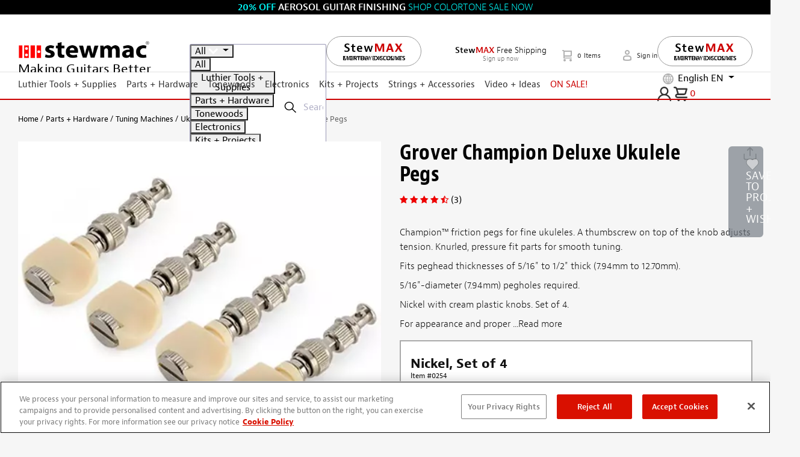

--- FILE ---
content_type: application/javascript
request_url: https://cdn-4.convertexperiments.com/v1/js/1004189-10045412.js?environment=production
body_size: 188086
content:
(function() {
if (typeof window.convert !== "undefined") return;
window.convert = window.convert || {};
const convertData = Object.assign({"device":{"mobile":false,"tablet":false,"desktop":true},"geo":{"country":"US","city":"COLUMBUS","continent":"NA","state":"OH"}}, {
logLevel: 4,
useMutationObserver: true,
usePolling: false,
useSPAOptimizations: true,
visitorId: '',
variables: null,
version: '1.3.7',
generatedAt: '2026-01-26T23:05:18.775Z'
});
const convertConfig = {"account_id":"1004189","project":{"id":"10045412","name":"StewMac","type":"web","utc_offset":"-18000","domains":[{"tld":"stewmac.com","hosts":["stewmac.com","local.stewmac.com","pr3p.stewmac.com"]},{"tld":"stewmac.es","hosts":["pr3p.stewmac.es"]},{"tld":"stewmac.fr","hosts":["pr3p.stewmac.fr"]},{"tld":"stewmac.de","hosts":["pr3p.stewmac.de"]}],"global_javascript":function(convertContext){ 
(function() {
  convert.spa_activations = convert.spa_activations || {};
  convert.csUtils = {
    $$: (selector) => {
      return document.querySelectorAll(selector);
    },
    $: (selector) => {
      return document.querySelector(selector);
    },
    iah: (ip, placement, html) => {
      ip.insertAdjacentHTML(placement, html);
    },
    iae: (ip, placement, el) => {
      ip.insertAdjacentElement(placement, el);
    },
    ia: (ip, placement, el, replace = false) => {
      function isElement(obj) {
        return obj instanceof Element || obj instanceof HTMLDocument;
      }
      try {
        if (typeof el === 'string') {
          ip.insertAdjacentHTML(placement, el);
        } else if (isElement(el)) {
          ip.insertAdjacentElement(placement, el);
        }
        if (replace) {
          ip.remove();
        }
      } catch (error) {
        console.warn('CS ia fn error: ', error);
      }
    },
    cl: (msg) => {
      console.warn(msg);
    },
    extend$: () => {
      HTMLElement.prototype.$ = function(sel) { return this.querySelector(sel); }
      HTMLElement.prototype.$$ = function(sel) { return this.querySelectorAll(sel); }
    },
  }

  convert.cs_cookie = {
    set: (name, value, days) => {
      var d = ''; /*Specify domain. Leave blank for default current hostname.*/
      document.cookie = name + '=' + value + ((days) ? ('; expires=' + new Date(((new Date()).getTime() + days * 864e5)).toGMTString()) : '') + ';domain=' + (d.length ? d : document.location.hostname) + ';path=/';
    },
    get: name => ((m = document.cookie.match(new RegExp('(^| |;)' + name.replace(/[\-\[\]\/\{\}\(\)\*\+\?\.\\\^\$\|]/g, '\\$&') + '=([^;$]*)'))) && m.length == 3 ? m[2] : null),
    del: name => convert.cs_cookie.set(name, '', -1)
  };

  convert.custom_audience = {};
  ["testing", "exclude"].forEach(function(k) {
    if (convert.getUrlParameter(k) === "persistent") convert.cs_cookie.set(k, "true", 0);
    else if (convert.getUrlParameter(k) === "false") convert.cs_cookie.del(k);

    convert.custom_audience[k] = convert.getUrlParameter(k) === "true" || convert.getUrlParameter(k) === "persistent" || convert.cs_cookie.get(k) === "true";
  });

  convert.build_observer = (
    check, code, stop_finish, stop_timeout, stop_function, obs_target, obs_param
  ) => {
    stop_function =
      stop_function ||
      function() {
        return false;
      };

    obs_target = obs_target || document.documentElement;

    obs_param = obs_param || {
      // attributeFilter: ['style'],
      attributes: false,
      characterData: false,
      childList: true,
      subtree: true,
    };

    function fn(mutations) {
      mutations = mutations || [];
      check(mutations) && (stop_finish && observer.disconnect(), code());
      if (stop_function()) observer.disconnect();
    }

    // delayed execution
    var observer = new MutationObserver(fn);

    // observer
    observer.observe(obs_target, obs_param);

    // early execution
    fn();

    // 10s observer killswitch
    if (stop_timeout)
      setTimeout(
        function(e) {
          return stop_finish && observer.disconnect();
        },
        stop_timeout === true ? 10000 : stop_timeout
      );
  };

  convert.domReady = (callback) => {
    if (
      document.readyState === "complete" ||
      (document.readyState !== "loading" && !document.documentElement.doScroll)
    )
      callback();
    else
      document.addEventListener("DOMContentLoaded", callback);
  };

  convert.exit_intent = (o = {
    d_exit_int: true,
    m_exit_int: true,
    m_scroll_1: .50,
    m_scroll_2: -50,
    m_scrollEl: document,
    m_scrollFn: () => window.scrollY,
    callback: () => {},
    callback_end: true,
  }) => {
    var scroll1_check;

    var my_scroll = (() => {
      var last_position,
        new_position,
        timer,
        delta,
        delay = 50;

      function clear() {
        last_position = null;
        delta = 0;
      }

      clear();
      return function() {
        new_position = o.m_scrollFn();
        if (last_position != null) {
          delta = new_position - last_position;
        }
        last_position = new_position;
        clearTimeout(timer);
        timer = setTimeout(clear, delay);
        return delta;
      };
    })();

    var desktopScrollIntent = (e) => {
      if (
        !(e.toElement || e.relatedTarget || e.clientY > 100 || e.clientX < 100)
      ) do_exit_intent("desktop");
    };

    var mobileScrollSpeedFunction = () => {
      if (
        o.m_scrollFn() > (document.body.scrollHeight - window.screen.height) * o.m_scroll_1
      ) scroll1_check = true;
      if (scroll1_check && my_scroll() < o.m_scroll_2)
        do_exit_intent("mobile");
    };

    function do_exit_intent() {
      if (o.callback_end) {
        if (o.d_exit_int) document.removeEventListener("mouseout", desktopScrollIntent);
        if (o.m_exit_int) o.m_scrollEl.removeEventListener("scroll", mobileScrollSpeedFunction);
      }
      o.callback();
    }

    if (o.d_exit_int) document.addEventListener("mouseout", desktopScrollIntent);
    if (o.m_exit_int) o.m_scrollEl.addEventListener("scroll", mobileScrollSpeedFunction);
  };

  convert.activate_loc = idArr => {
    var ce = convert.data.experiments || convert.data.experiences;
    if (typeof idArr == 'string') idArr = [idArr];
    idArr.forEach(id => {
      Object.keys(ce).filter(
        ex => (ce[ex].locs || ce[ex].locations).indexOf(id) >= 0
      ).forEach(
        ex => {
          const active_obj = convert.currentData.experiences;
          var id = Array.isArray(ce) ? ce[ex].id : ex;
          window._conv_q.push(["executeExperiment", id]);
          // run custom integrations
          try {
            if (!convert.currentData.experiences[id]) return;
            var var_id = convert.currentData.experiences[id].variation.id;
            if (convert.custom_integrations && var_id) Object.values(
              convert.custom_integrations
            ).forEach(
              fn => fn([{
                exp_id: id,
                var_id: var_id
              }])
            );
          } catch (e) {};
        }
      )
    });
  };

  convert.custom_integrations = {};
  if (
    convert.currentData.experiences && !convert.exp_callback
  ) convert.exp_callback = (() => {
    function exp_arr() {
      const active_obj = convert.currentData.experiences;
      return Object.keys(active_obj).map(id => {
        return {
          exp_id: id,
          var_id: active_obj[id].variation.id
        };
      });
    }
    window._conv_q = window._conv_q || [];
    window._conv_q.push({
      what: 'addListener',
      params: {
        event: 'snippet.experiences_evaluated',
        handler: () => Object.values(
          convert.custom_integrations
        ).forEach(
          fn => fn(exp_arr())
        )
      }
    });
    return 'exp_callback enabled';
  })();
})();

// clarity integration
convert.custom_integrations['clarity'] = (arr) => {
  /*Queue if Clarity hasn't loaded yet*/
  window.clarity = window.clarity || function() {
    (window.clarity.q = window.clarity.q || []).push(arguments);
  };
  arr.forEach(o => clarity('set', 'Convert Experiment', `${o.exp_id}-${o.var_id}`));
};

// ga4 integration
convert.custom_integrations['ga4'] = (arr) => {
  const measurement_id = 'G-TJ4Y7FBQC2';

  window.dataLayer = window.dataLayer || [];
  window.gtag = window.gtag || function() {
    window.dataLayer = window.dataLayer || [];
    dataLayer.push(arguments);
  };

  arr.forEach(o => {
    gtag('event', 'experience_impression', {
      'exp_variant_string': `CONV-${o.exp_id}-${o.var_id}`,
      'send_to': measurement_id
    });
  });
};

(function() {
  /*Add To Cart Goal - When Overlay shows*/
  var observer = new MutationObserver(function(mutationList, obs) {
    if (document.querySelector('.cart-slideout') !== null) {
      obs.disconnect();
      window._conv_q = window._conv_q || [];
      /*Manually activate cart overlay tests*/
      convert.cs_added_to_cart = 1;
      window._conv_q.push(['executeExperiment', '100450184']);
      window._conv_q.push(['executeExperiment', '100445114']);
      /*Fire Add To Cart goal*/
      window._conv_q.push(["triggerConversion", "100427489"]);
      return;
    }
  });
  if (typeof convert.cs_added_to_cart == 'undefined')
    observer.observe(document.querySelector('html'), {
      childList: true,
      subtree: true
    });
})();

// product grid activation
convert.build_observer(
  () => document.querySelector('.tmx-product-description') && document.querySelector('.tmx-product-details .image-carousel') && document.querySelector('.js-product-variants'), // check
  () => convert.activate_loc(['1004115712', '1004137188']), // code
  true, // stop_finish
  true, // stop_timeout
  false, // stop_function
  false, // obs_target
  false // obs_param
);

(function() {
  const loc_activate_fn = (id, key, fn) => {
    convert.cs_manual = convert.cs_manual || {};
    convert.build_observer(
      fn, // check
      () => {
        convert.cs_manual[key] = true;
        convert.activate_loc(id);
      }, // code
      true, // stop_finish
      true, // stop_timeout
      false, // stop_function
      false, // obs_target
      false // obs_param
    );
  };

  /*Add PDP manual activation*/
  loc_activate_fn('100471098', 'is_pdp', function() {
    return document.querySelector('[data-product-view]') !== null;
  });
  /*PLP*/
  loc_activate_fn('100471101', 'is_plp', function() {
    return document.querySelector('.tmx-category-page') !== null;
  });
  /*Search*/
  loc_activate_fn('100471227', 'is_search', function() {
    return document.querySelector('.tmx-search-page') !== null;
  });
  /*Wholesale Active*/
  loc_activate_fn('100467831', 'is_wholesale', function() {
    return document.querySelector(".tmx-header-top-area a[href='/my-account/wholesale-program/']") !== null;
  });
  /*Cart Not Empty*/
  loc_activate_fn('100451351', 'has_cart_items', function() {
    return document.querySelector('span.js-mini-cart-lines-count') && Number(document.querySelector('span.js-mini-cart-lines-count').innerText.trim() || 0) > 0;
  });
  /*Pages with Filters*/
  loc_activate_fn('100439122', 'has_filters', function() {
    return document.querySelector('.tmx-search-page .tmx-sort-filters-container, .tmx-content-page .tmx-sort-filters-container, .tmx-category-page .tmx-sort-filters-container') !== null;
  });
  /*PDP with 2 Column Description*/
  loc_activate_fn('100445044', 'is_pdp_with_2_columns', function() {
    return document.querySelector('#productDescription .product-main-content-right') !== null;
  });
  /*Account Login from Checkout*/
  loc_activate_fn('100439129', 'is_account_login_from_checkout', function() {
    return /^\/my-account\/login\//i.test(document.location.pathname) && document.querySelector('.btn-primary[href="/my-account/create-account/?returnUrl=%2fcheckout%2f"]') !== null;
  });
  /*PDP with Quicklinks*/
  loc_activate_fn('100439132', 'is_pdp_with_quicklinks', function() {
    return document.querySelector('.tmx-pdp-quick-links') !== null;
  });
  /*PDP or Cart with WoodStax*/
  loc_activate_fn('100439135', 'is_pdp_or_cart_with_woodstax', function() {
    return (document.querySelector('.cart-item-tile[data-variation-code*="|"]') || (document.querySelector('.tmx-product-details.tmx-product-details-woodstax .tmx-pdp-buttons-container') && document.querySelector('#ProductCode').value)) !== null;
  });
  /*PDP with OOS*/
  loc_activate_fn('100439131', 'is_pdp_with_oos', function() {
    return !!document.querySelector('body:has(.js-product-variants + .tmx-alert):has(.tmx-variant-image img):not(:has(#pdp-total-original-amount))');
  });
  /*Lower Price Test Targeting*/
  convert.cs_code = convert.cs_code || {};
  convert.cs_code.discount_mids = ['M000124', 'M000125', 'M000139', 'M000320', 'M000321', 'M000322', 'M000323', 'M000324', 'M000325', 'M000326', 'M000327', 'M000328', 'M000329', 'M000331', 'M000334', 'M000335', 'M000378', 'M000437', 'M000443', 'M000444', 'M000446', 'M000447', 'M000496', 'M000725', 'M000748', 'M000749', 'M000751', 'M000752', 'M000753', 'M000782', 'M000783', 'M000784', 'M000797', 'M000813', 'M000887', 'M000968', 'M000984', 'M000994', 'M001005', 'M001084', 'M001104', 'M001105', 'M001114', 'M001115', 'M001128', 'M001129', 'M001130', 'M001139', 'M001147', 'M001159', 'M001177', 'M001178', 'M001179', 'M001194', 'M001203', 'M001221', 'M001222', 'M001223', 'M001224', 'M001238', 'M001239', 'M001292', 'M001293', 'M001294', 'M001295', 'M001351', 'M001368', 'M001796', 'M001890', 'M001931', 'M001960', 'M002025', 'M002034', 'M002040', 'M002041', 'M002042', 'M002043', 'M002045', 'M002056', 'M002063', 'M002644', 'M002655', 'M002658', 'M002659', 'M002660', 'M002661', 'M002662', 'M002663', 'M002828', 'M002892', 'M002950', 'M003006', 'M003008', 'M003066', 'M003104', 'M003106', 'M003331', 'M003393', 'M003495', 'M003500', 'M003533', 'M003567', 'M003613', 'M003956', 'M004001', 'M004352', 'M008297', 'M008549', 'M000184', 'M000274', 'M000275', 'M000493', 'M000506', 'M000514', 'M000515', 'M000516', 'M000518', 'M000519', 'M000520', 'M000572', 'M000720', 'M000724', 'M001016', 'M001017', 'M001123', 'M001182', 'M001207', 'M001208', 'M001285', 'M001311', 'M001314', 'M001372', 'M001782', 'M001783', 'M001784', 'M001789', 'M001791', 'M001792', 'M001797', 'M001822', 'M001824', 'M001828', 'M001829', 'M001831', 'M001832', 'M001833', 'M001839', 'M001841', 'M001842', 'M001845', 'M001846', 'M001880', 'M001908', 'M001921', 'M001929', 'M001930', 'M001933', 'M002006', 'M002010', 'M002070', 'M002072', 'M002224', 'M002225', 'M002356', 'M002365', 'M002370', 'M002392', 'M002640', 'M002649', 'M002653', 'M002688', 'M002760', 'M002790', 'M002879', 'M002941', 'M002942', 'M002962', 'M002973', 'M002975', 'M002987', 'M002990', 'M003007', 'M003070', 'M003115', 'M003116', 'M003119', 'M003120', 'M003121', 'M003197', 'M003219', 'M003319', 'M003347', 'M003357', 'M003387', 'M003399', 'M003403', 'M003404', 'M003467', 'M003501', 'M003502', 'M003504', 'M003572', 'M003631', 'M003678', 'M003797', 'M003992', 'M004039', 'M004040', 'M004056', 'M004066', 'M004070', 'M004071', 'M004072', 'M004073', 'M004074', 'M004075', 'M004076', 'M004173', 'M004176', 'M004179', 'M004201', 'M004202', 'M004208', 'M004224', 'M004236', 'M004238', 'M004239', 'M004240', 'M004245', 'M004246', 'M004270', 'M004302', 'M004362', 'M004364', 'M004379', 'M007108', 'M007109', 'M007110', 'M007111', 'M007116', 'M007118', 'M007119', 'M007120', 'M007121', 'M007175', 'M007185', 'M007190', 'M007220', 'M007232', 'M007948', 'M008117', 'M008228', 'M008230', 'M008553', 'M008587', 'M008588', 'M008596', 'M008654', 'M008776', 'M009308', 'M009349', 'M009475'];
  convert.cs_code.masterSelector = convert.cs_code.discount_mids.map(function(item) {
    return `.tmx-product-tile[data-product-code="${item}"]:not(.cs-discount-pricing):not(.simplifiedTile)`
  }).join(', ');
  convert.cs_code.cartSelector = convert.cs_code.discount_mids.map(function(item) {
    return `.cart-item-tile[data-add-cart-ecommerce-tracking*='id": "${item}"']:not(.cs-discount-pricing)`
  }).join(', ');

  if (
    !sessionStorage['checkout_abandon_offer_ran'] &&
    convert.cs_cookie.get('conv_abandonment_total_1') &&
    convert.cs_cookie.get('conv_abandonment_total_2') &&
    RegExp('^/checkout/(Shipping|Payment|Review)').test(location.pathname)
  ) convert.build_observer(
    function(mutations) {
      try {
        return (
          document.querySelector('.sub-total') &&
          Array.from(document.querySelectorAll('.flex-grow-1'))
            .find(e =>
              ['Items total', 'Items Subtotal'].includes(e.innerText.trim())
            ).nextElementSibling
        );
      } catch (e) {}
    }, // check
    function() {
      var cg = document.querySelector('input#tsCustomerGroup');
      var gcc = document.querySelector('input#tsGeoIpCountryCode');

      // exclude when discount code is already applied 
      if (
        document.querySelector('.order-summary .text-red')
      ) return;

      if (
        gcc.value == "US" && cg && /^(DEF|SMX|)$/.test(cg.value)
      ) convert.domReady(() => convert.exit_intent({
        d_exit_int: true,
        m_exit_int: true,
        m_scroll_1: .50,
        m_scroll_2: -50,
        m_scrollEl: document.body,
        m_scrollFn: () => document.body.scrollTop,
        callback: () => {
          if (document.querySelector('#checkout-upsell')) {
            return false;
          }
          var modal = document.querySelector('.cart-offer-modal');
          if (!modal) {
            convert.loc_100494254 = true;
            convert.activate_loc('100494254');
          } else if (modal && !modal.open) modal.showModal();
          sessionStorage['checkout_abandon_offer_ran'] = true;
        },
        callback_end: true
      }));
    }, // code
    true, // stop_finish
    true, // stop_timeout
    false, // stop_function
    false, // obs_target
    false // obs_param
  );

  // build conv_abandonment_total cookie
  if (location.pathname.split('/')[1] == 'cart') convert.domReady(() => {
    var filtered_total;
    var variants = [
      ['1', (e) => (
        !e.matches('[data-variation-code="GIFTCARD"], [data-variation-code="STEWMAX"]') &&
        !e.querySelector('.tmx-variant-pricing.discounted')
      )],
      ['2', (e) => (
        !e.matches('[data-variation-code="GIFTCARD"]')
      )],
    ];
    variants.forEach(p => {
      try {
        filtered_total = Array.from(document.querySelectorAll('.cart-item-tile')).filter(
          e => p[1](e)
        ).map(
          e => Number(e.querySelector('.tmx-variant-pricing').innerText.replace(/[^0-9.]/g, ''))
        ).reduce((a, b) => a + b, 0);
        if (filtered_total > 0)
          convert.cs_cookie.set(`conv_abandonment_total_${p[0]}`, filtered_total * 100);
        else
          convert.cs_cookie.del(`conv_abandonment_total_${p[0]}`);
      } catch (e) {
        convert.cs_cookie.del(`conv_abandonment_total_${p[0]}`);
      }
    });
  });

  loc_activate_fn('100474839', 'is_US_pricing_test', function() {
    var cg = document.querySelector('input#tsCustomerGroup');
    var gcc = document.querySelector('input#tsGeoIpCountryCode');
    var pdp = document.querySelector('[data-product-view]') !== null;
    var plp = document.querySelector('.tmx-category-page') !== null;
    var search = document.querySelector('.tmx-search-page') !== null;
    var cart_or_checkout = /^\/(cart|checkout)\/?$/i.test(document.location.pathname);
    var pc = document.querySelector('input#ProductCode');
    var is_discount_pdp = !!(pc !== null && convert.cs_code.discount_mids.indexOf(pc.value) > -1);
    return !!((pdp || plp || search || cart_or_checkout) && cg !== null && gcc !== null && gcc.value == "US" && /^(DEF|SMX|)$/.test(cg.value) && (is_discount_pdp || document.querySelector(convert.cs_code.masterSelector + ', ' + convert.cs_code.cartSelector) !== null));
  });

  const $$ = (selector) => {
    return document.querySelectorAll(selector);
  }

  if (/^\/(checkout)\/(review)\/?$/i.test(document.location.pathname)) {
    convert.build_observer(
      function(mutations) {
        try {
          return document.querySelector('input#tsCustomerGroup');
        } catch (e) {}
      }, // check
      function() {
        var cg = document.querySelector('input#tsCustomerGroup');
        var paypalOnPage = Array.from($$('div')).filter(el => {
          return el.innerText.includes('PayPal')
        });
        if ((/^(DEF|SMX|SCHL)$/.test(cg.value) || cg.value === '') && paypalOnPage.length === 0) {
          convert.loc_1004106374 = true;
          convert.csUtils.cl('activate_loc: 1004106374', convert.loc_1004106374)
          convert.activate_loc('1004106374');
        }
      }, // code
      true, // stop_finish
      true, // stop_timeout
      false, // stop_function
      false, // obs_target
      false // obs_param
    );
  }

  if(RegExp('^/checkout/(Shipping|Payment|Review)').test(location.pathname) || RegExp('^/(cart|Cart)').test(location.pathname)) {
    var path = window.location.pathname;
    convert.build_observer(
      (m) => {
        try {
          if(path === '/cart' || path === '/Cart/Index' || path === '/cart/' || RegExp('^/checkout/(Review)').test(path)) {
            return convert.csUtils.$('.tmx-variant-pricing.discounted') || convert.csUtils.$('.cart-item-tile .discount');
          }
          if(RegExp('^/checkout/(Shipping|Payment)').test(path)) {
            return (
              localStorage.getItem('csItemSavings') !== null &&
              convert.csUtils.$('.order-summary')
            );
          }
        } catch (e) {}
      }, // check
      () => {
        convert.loc_1004139989 = true;
        convert.activate_loc('1004139989');
      }, // code
      true, // stop_finish
      true, // stop_timeout
      false, // stop_function
      false, // obs_target
      false // obs_param
    );

 const shippingOptions = ['$9.95', '$4.95'];
   var $ = convert.csUtils.$;
    convert.csUtils.extend$();
    convert.build_observer(
      (m) => {
        try {
          if(path === '/cart' || path === '/Cart/Index' || path === '/cart/') {
            const hasShippingMatch = Array.from(convert.csUtils.$$('#collapseOne1.show .card-body > hr + .d-flex:has(> .text-right)'))
            .filter(el => 
              // Check if the text content includes ANY of the values in our array
              shippingOptions.some(price => el.textContent.includes(price))
            ).length > 0;
            return hasShippingMatch;
          }
          if( RegExp('^/checkout/(Shipping)').test(path)) {
            let el = Array.from(convert.csUtils.$$('.shipping-method-container__item')).filter(item => {
              const priceSpan = item.$('.shipping-method-container__item-price span');
              return priceSpan && shippingOptions.some(price => priceSpan.textContent.includes(price));
            });
            return el.length > 0 && el[0].style.display === 'none';
          }
          if( RegExp('^/checkout/(Review)').test(path)) {
             return Array.from($$('.order-summary .d-flex.my-1')).filter(el => {
                return el.querySelector('.flex-grow-1').textContent.includes('Shipping fees');
            }).length > 0;
          }
        } catch (e) {}
      }, // check
      () => {
        
        let customerSegment = $('#tsCustomerSegment').value;
        const cs = {
          'S.O. High Potential': true,
          'S.O. Low Potential': true,
          'Small Spender': true,
          'Prospect': true,
          '': true,
        }[customerSegment] || false;
        convert.csUtils.cl(`${customerSegment} ${cs}`);
        if(cs) {
          convert.loc_1004141798 = true;
          convert.activate_loc('1004141798');
        }
      }, // code
      true, // stop_finish
      true, // stop_timeout
      false, // stop_function
      false, // obs_target
      false // obs_param
    );

    
  }


  // remove localStorage if no sales items in art
  if(RegExp('^/checkout/(Review)').test(location.pathname) || RegExp('^/(cart|Cart)').test(location.pathname)) {
    var path = window.location.pathname;
    convert.build_observer(
      (m) => {
        try {
          if(localStorage.getItem('csItemSavings') !== null) {
            return (
              !convert.csUtils.$('.tmx-variant-pricing.discounted') && convert.csUtils.$('.tmx-variant-pricing') ||
              !convert.csUtils.$('.discount') && convert.csUtils.$('.cart-item-tile')
            );
          }
        } catch (e) {}
      }, // check
      () => {
        console.log('no sales found, removing csItemSavings and csTotalSavings')
        localStorage.removeItem('csItemSavings');
        localStorage.removeItem('csTotalSavings');
      }, // code
      true, // stop_finish
      true, // stop_timeout
      false, // stop_function
      false, // obs_target
      false // obs_param
    );
  }




})();
},"settings":{"include_jquery":true,"include_jquery_v1":false,"disable_spa_functionality":false,"do_not_track_referral":false,"allow_crossdomain_tracking":false,"data_anonymization":false,"do_not_track":"OFF","global_privacy_control":"OFF","min_order_value":0,"max_order_value":673,"version":"2026-01-26T22:57:59+00:00-2145","tracking_script":{"current_version":"1.3.7","latest_version":"1.3.7"},"outliers":{"order_value":{"detection_type":"none"},"products_ordered_count":{"detection_type":"none"}},"placeholders":[],"global_javascript_placeholders":[],"integrations":{"google_analytics":{"enabled":true,"type":"ga4","measurementId":"G-TJ4Y7FBQC2","auto_revenue_tracking":true,"no_wait_pageview":true},"kissmetrics":{"enabled":false},"visitor_insights":{"tracking_id":null}}},"custom_domain":null},"experiences":[{"id":"100439143","name":"(ROUTING) D - PLP & Search Filter Redesign [manual 100439143]","type":"deploy","status":"active","global_js":null,"global_css":"","environment":"production","settings":{"min_order_value":0,"max_order_value":99999,"matching_options":{"audiences":"any","locations":"any"},"placeholders":[],"outliers":{"order_value":{"detection_type":"none"},"products_ordered_count":{"detection_type":"none"}}},"key":"rtng-d-plp-srch-fltr-rdsgn","version":10,"locations":["100439122"],"site_area":null,"audiences":["10044285"],"goals":["100423645","100423646"],"integrations":[{"provider":"google_analytics","enabled":true,"type":"ga4","measurementId":"G-TJ4Y7FBQC2"}],"variations":[{"id":"100498556","name":"Deployment","key":"100498556-deployment","status":"running","changes":[{"id":1004167543,"type":"defaultCode","data":{"js":null,"css":"","custom_js":null}},{"id":1004167542,"type":"customCode","data":{"css":"","js":function(convertContext){ 
(function() {
  var test_name = 'D_-_PLP_and_Search_-_Filter_Redesign';

  // Start Code

  function code() {
    if (!$('.tmx-search-page .tmx-sort-filters-container, .tmx-content-page .tmx-sort-filters-container, .tmx-category-page .tmx-sort-filters-container').parent()[0])
      return false;

    window[test_name] = function(event) {
      var variant = 'variation3';

  
      // Click Sort Options Goal
      // $('.tmx-search-sorting .dropdown-item').click(function() {
      //   _paq.push(['trackGoal', 36]);
      // });

      const styles = `
        <style>
          @media (min-width: 768px) {
            .tmx-product-filters .card-header label {
              font-weight: 900;
            }

            .tmx-search-sorting .ProductSelectedSortValue, 
            .tmx-search-sorting .ContentSelectedSortValue {
              font-weight: 900;
              top: 0;
            }

            .icon-icn-List-Sort-decending:before {
              content: "Sort By:";
              color: #666;
              font-size: 12px;
              font-family: jaf-bernino-sans, sans-serif;
            }
          }   
        </style>`;

      if (variant == 'original') return;

      

      if (variant == 'variation1') {
        document.body.insertAdjacentHTML('afterbegin', styles);
      }

      if (variant == 'variation2') {
        $('.tmx-collapsible[aria-expanded="false"]').click();
      }
        
      if (variant == 'variation3') {
        // $('.tmx-collapsible[aria-expanded="false"]').click();
        document.body.insertAdjacentHTML('afterbegin', styles);
      }
    };
	window[test_name]();
  }

  function check() {
    try {
      return (
        window.$.fn &&
        (
          document.readyState === "complete" ||
          document.readyState === "loaded" ||
          document.readyState === "interactive"
        )
      );
    } catch (e) {}
  }

  // delayed execution
  var observer = new MutationObserver(function() {
    check() && (observer.disconnect(), code());
  });

  // observer
  observer.observe(document.documentElement, {
    childList: true,
    subtree: true,
  });

  // early execution
  check() && (observer.disconnect(), code());

  // 10s observer killswitch
  setTimeout(function() {
    observer.disconnect();
  }, 10000);
})();
}}}],"traffic_allocation":100}]},{"id":"100439144","name":"(Routing) AB: PDP--Remove_Rollover_Message","type":"deploy","status":"active","global_js":null,"global_css":"","environment":"production","settings":{"min_order_value":0,"max_order_value":99999,"matching_options":{"audiences":"any","locations":"any"},"placeholders":[],"outliers":{"order_value":{"detection_type":"none"},"products_ordered_count":{"detection_type":"none"}}},"key":"rtng-b-pdp-rmv-rllvr-mssg","version":10,"locations":["100471098"],"site_area":null,"audiences":["10043971"],"goals":["100423645","100423646"],"integrations":[{"provider":"google_analytics","enabled":true,"type":"ga4","measurementId":"G-TJ4Y7FBQC2"}],"variations":[{"id":"100498557","name":"Deployment","key":"100498557-deployment","status":"running","changes":[{"id":1004167556,"type":"customCode","data":{"css":"","js":function(convertContext){ 
(function () {
		let testInfo = {
			name: `StewMac | CS 03 -  PDP: Remove "rollover" message on product image`,
			variation: 1,
			cu: `https://app.clickup.com/t/86695p5qe`,
			lastUpdated: `07/12/2023`,
		};

		let csObj = window.CS || { qaTesting: false, testsRunning: [] };
		csObj.testsRunning = [...csObj.testsRunning, testInfo];
		window.CS = { ...window.CS, ...csObj };

		// General Code
		addStyling();
		monitorChangesByConditionAndRun(check, code);

		// Functions
		function code() {
			// Code to Run
			consoleLog("Running Code for: ", testInfo.name, testInfo);
		}

		function check() {
			// Check code
			try {
				return true;
			} catch (e) {}
		}

		// Helper functions
		function addStyling() {
			let cssArray = [];
			cssArray.push({ desc: "", css: `#js-pdp-image-container .mz-hint { display: none; }` });
			cssArray.forEach(({ desc, css }) =>
				document.head.insertAdjacentHTML("beforeend", `<style data-desc="${desc}">${css}</style>`)
			);
		}

		function monitorChangesByConditionAndRun(check, code, keepChecking = false) {
			let checkAndRun = () => check() && (!keepChecking && observer.disconnect(), code());
			var observer = new MutationObserver(checkAndRun);
			observer.observe(document.documentElement, { childList: true, subtree: true });
			checkAndRun();

			// 10s observer killswitch
			setTimeout(() => observer.disconnect(), 10000);
		}

		function send_event(event) {
			dataLayer = dataLayer || [];
			event = {
				event: "ga_event",
				eCategory: event.eCategory || "",
				eAction: event.eAction || "",
				eLabel: event.eLabel || "",
				eNonInteraction: true,
			};
			dataLayer.push(event);
			consoleLog(event);
		}

		function consoleLog() {
			let qaParamExist = location.href.includes("testing");
			if (qaParamExist) console.log(...arguments);
		}
	})();
}}},{"id":1004167557,"type":"defaultCode","data":{"js":null,"css":"","custom_js":null}}],"traffic_allocation":100}]},{"id":"100439146","name":"(Routing) M PLP&Search Sticky Filter Redesign [manual 100439146]","type":"deploy","status":"active","global_js":null,"global_css":"","environment":"production","settings":{"min_order_value":0,"max_order_value":99999,"matching_options":{"audiences":"any","locations":"any"},"placeholders":[],"outliers":{"order_value":{"detection_type":"none"},"products_ordered_count":{"detection_type":"none"}}},"key":"rtng-m-plpsrch-stcky-fltr-rd","version":10,"locations":["100439122"],"site_area":null,"audiences":["10044284"],"goals":["100423645","100423646"],"integrations":[{"provider":"google_analytics","enabled":true,"type":"ga4","measurementId":"G-TJ4Y7FBQC2"}],"variations":[{"id":"100498560","name":"Deployment","key":"100498560-deployment","status":"running","changes":[{"id":1004167567,"type":"defaultCode","data":{"js":null,"css":"","custom_js":null}},{"id":1004167566,"type":"customCode","data":{"css":"","js":function(convertContext){ 
(function() {
  // Start Code

  function code() {
	var $ = window.jQuery;
      $('head').append(`<style>
		@media (max-width: 767.98px) {
		  .filter-wrapper {
			background-color: #f6f6f6;
			width: 100%;
			max-width: initial;
			margin: 0 -20px;
			padding: 0 20px !important;
			position: relative;
			box-sizing: content-box;
			height: 30px;
		  }

		  .grey-design .filter-wrapper {
			background-color: #666;
			border-bottom: 2px solid #c00;
		  }

		  .filter-wrapper .tmx-sort-filters-container {
			align-items: center;
			display: flex;
		  }

		  [role="main"] .tmx-filter-btn-text {
			position: static;
		  }

		  [role="main"] .grey-design .tmx-search-sorting #dropdownMenuLink i,
		  [role="main"] .grey-design .tmx-search-sorting #dropdownMenuLink,
		  [role="main"] .grey-design .tmx-sorting-icon,
		  [role="main"] .grey-design .tmx-filter-btn-text {
			color: #fff;
		  }

		  .sticky-filter .filter-wrapper {
			position: fixed;
			top: 0;
			z-index: 1050;
		  }

		  .sticky-filter .tmx-search-sorting {
			position: fixed;
			top: 1px;
			z-index: 1050;
		  }

		  .sticky-filter header[class]~[role="main"] .sticky-filter .filter-wrapper,
		  .sticky-filter header[class]~[role="main"] .tmx-search-sorting {
			margin-top: 106px;
		  }

		  .sticky-filter header.scroll_down~[role="main"] .filter-wrapper,
		  .sticky-filter header.scroll_down~[role="main"] .tmx-search-sorting {
			margin-top: 47px;
		  }

		  body>header .tmx-navbar {
			z-index: 2;
		  }

		  .sticky-filter [role="main"] {
			margin-top: 30px;
		  }

		  body.sticky-filter>header .tmx-navbar-bottom {
			border-bottom-width: 0;
		  }
		}
      </style>`);

      $('.tmx-sort-filters-container').wrap('<div class="filter-wrapper"></div>');


        $('.filter-wrapper').parent().addClass('grey-design');

        $('body').scroll(function() {
          var sticky = $('.tmx-search-list-container:visible')[0].getBoundingClientRect().top < 0;
          $('body').toggleClass('sticky-filter', sticky);
        });
    };
   
  function check() {
    try {
      return (
        typeof window.jQuery !== 'undefined' &&
        (
          document.readyState === "complete" ||
          document.readyState === "loaded" ||
          document.readyState === "interactive"
        )
      );
    } catch (e) {}
  }

  // delayed execution
  var observer = new MutationObserver(function() {
    check() && (observer.disconnect(), code());
  });

  // observer
  observer.observe(document.documentElement, {
    childList: true,
    subtree: true,
  });

  // early execution
  check() && (observer.disconnect(), code());

  // 10s observer killswitch
  setTimeout(function() {
    observer.disconnect();
  }, 10000);
})();
}}}],"traffic_allocation":100}]},{"id":"100439149","name":"(Routing) D - Checkout Benefit Bullets [manual 100439149]","type":"deploy","status":"active","global_js":null,"global_css":"","environment":"production","settings":{"min_order_value":0,"max_order_value":99999,"matching_options":{"audiences":"any","locations":"any"},"placeholders":[],"outliers":{"order_value":{"detection_type":"none"},"products_ordered_count":{"detection_type":"none"}}},"key":"rtng-d-chckt-bnft-bllts","version":10,"locations":["100439129"],"site_area":null,"audiences":["10044285"],"goals":["100423645","100423646"],"integrations":[{"provider":"google_analytics","enabled":true,"type":"ga4","measurementId":"G-TJ4Y7FBQC2"}],"variations":[{"id":"100498565","name":"Deployment","key":"100498565-deployment","status":"running","changes":[{"id":1004167581,"type":"defaultCode","data":{"js":null,"css":"","custom_js":null}},{"id":1004167580,"type":"customCode","data":{"css":"","js":function(convertContext){ 
(function() {
/*(Routing) Optimize: D - Checkout Benefit Bullets*/
	function code() {
	  let acc_btn = document.querySelector(
		'.btn-primary[href="/my-account/create-account/?returnUrl=%2fcheckout%2f"]'
	  );

	  let msg_div = acc_btn.parentElement.querySelector('.form-group');

	  if (msg_div) msg_div.classList.add('hideMobile');

	  let benefits = document.createElement('div');
	  benefits.setAttribute('class', 'benefit-bullets');
	  benefits.innerHTML = `
	  <div class="hdr">Benefits of an Account</div>
	  <ul>
		<li>Track Order Status</li>
		<li>Projects + Wishlist</li>
		<li>Speedy Checkout</li>
		<li>Order History</li>
		<li>Easy Customer Support</li>
	  </ul>
	  <style>
	.benefit-bullets {
	  margin: 20px 0;
	}

	.benefit-bullets .hdr {
	  margin-bottom: 10px;
	}

	.form-group.hideMobile {
	  display: none;
	}
	</style>
	  `;
	  acc_btn.before(benefits);
	}

	function check() {
	  try {
		return document.querySelector(
		  '.btn-primary[href="/my-account/create-account/?returnUrl=%2fcheckout%2f"]'
		);
	  } catch (e) {}
	}

	// delayed execution
	var observer = new MutationObserver(function() {
	  check() && (observer.disconnect(), code());
	});

	// observer
	observer.observe(document.documentElement, {
	  childList: true,
	  subtree: true,
	});

	// early execution
	check() && (observer.disconnect(), code());

	// 10s observer killswitch
	setTimeout((e) => observer.disconnect(), 10000);	
})();
}}}],"traffic_allocation":100}]},{"id":"100439152","name":"(Routing) Optimize: DM - OOS Design Hotfix [manual 100439152]","type":"deploy","status":"active","global_js":null,"global_css":"","environment":"production","settings":{"min_order_value":0,"max_order_value":99999,"matching_options":{"audiences":"any","locations":"any"},"placeholders":[],"outliers":{"order_value":{"detection_type":"none"},"products_ordered_count":{"detection_type":"none"}}},"key":"rtng-ptmz-dm-s-dsgn-htfx","version":10,"locations":["100439131"],"site_area":null,"audiences":["10043971"],"goals":["100423645","100423646"],"integrations":[{"provider":"google_analytics","enabled":true,"type":"ga4","measurementId":"G-TJ4Y7FBQC2"}],"variations":[{"id":"100498571","name":"Deployment","key":"100498571-deployment","status":"running","changes":[{"id":1004167591,"type":"defaultCode","data":{"js":null,"css":"","custom_js":null}},{"id":1004167590,"type":"customCode","data":{"css":"","js":function(convertContext){ 
(function() {
  /*Routing: DTM - OOS Design
  Targeting: body:has(.js-product-variants + .tmx-alert):has(.tmx-variant-image img):not(:has(#pdp-total-original-amount))
  */
  function htmlToElement(html) {
    var template = document.createElement('template');
    html = html.trim();
    template.innerHTML = html;
    return template.content.firstChild;
  }

  var css = document.createElement('style');
  css.innerHTML = `.js-product-variants .mz-figure .mz-hint {
            display: none !important;
          }`;
  document.querySelector('head').appendChild(css);

  Array.from(
    document.querySelectorAll('.tmx-variant-image img')
  ).forEach(function(e) {
    let alt = e.getAttribute('alt') || '';
    let url = new URL(e.src);
    let width = document.querySelector('.tmx-main-image img').width;
    ['width', 'height', 'format', 'quality'].forEach(k => url.searchParams.delete(k));
    e.replaceWith(htmlToElement(`
    <a href="${url.href}">
      <img src="${url.href}" width="${width}" alt="${alt}">
    </a>
    `));
  });

  Array.from(
    document.querySelectorAll('.tmx-variant-image a')
  ).forEach(function(a) {
    a.setAttribute('data-options', 'textHoverZoomHint: Roll over image to zoom in ; textExpandHint: Click image to open expanded view; hint:always; zoomMode:off; lazyZoom: true');
    setTimeout(function() {
      MagicZoom.start(a);
    }, 10);
  });
})();
}}}],"traffic_allocation":100}]},{"id":"100439154","name":"(Routing) Optimize: PDP - Quick Links Layouts [manual 100439154]","type":"deploy","status":"active","global_js":null,"global_css":"","environment":"production","settings":{"min_order_value":0,"max_order_value":99999,"matching_options":{"audiences":"any","locations":"any"},"placeholders":[],"outliers":{"order_value":{"detection_type":"none"},"products_ordered_count":{"detection_type":"none"}}},"key":"rtng-ptmz-pdp-qck-lnks-lyts","version":10,"locations":["100439132"],"site_area":null,"audiences":["10043971"],"goals":["100423645","100423646"],"integrations":[{"provider":"google_analytics","enabled":true,"type":"ga4","measurementId":"G-TJ4Y7FBQC2"}],"variations":[{"id":"100498574","name":"Deployment","key":"100498574-deployment","status":"running","changes":[{"id":1004167593,"type":"defaultCode","data":{"js":null,"css":"","custom_js":null}},{"id":1004167592,"type":"customCode","data":{"css":"","js":function(convertContext){ 
/* Routing: DTM - Deployed variant "Functional Tabbed Sections" of "M - PDP - Quick Links Layouts" */
if (!window.quickLinks_layoutDesign)(function() {
  window.quickLinks_layoutDesign = true;

  function code() {
    const styles = `
    <style>
    .product-main-content {
      padding-bottom: 1rem;
    }
    
    .tmx-pdp-quick-links {
      border-bottom: #c00 2px solid;
      border-top: 0;
      background-color: #f6f6f6;
    }
    
    .tmx-pdp-quick-links .nav-tabs {
      border-bottom: 0;
      padding-top: .5rem;
      overflow-y: initial !important;
      gap: .2rem;
      width: 100%;
    }
    
    .tmx-pdp-quick-links .nav-item {
      margin-bottom: 0;
      padding-right: 0;
      flex-basis: 33%;
    }
    
    .nav-tabs .nav-link {
      padding: .75rem .5rem;
      border-bottom: 2px solid #fff;
      border-radius: 5px 5px 0 0;
      background-color: #fff;
      border-radius: 5px 5px 0 0;
      border-width: 1px;
      border-color: #ddd #ddd #c00 #ddd;
      position: relative;
      top: 1px;
      border-bottom-width: 0;
      height: calc(100% - 2px);
      width: 100%;
      line-height: 1;
      white-space: initial;
      color: #000;
    }
    
    .tmx-pdp-quick-links .nav-link:focus {
      outline: none;
    }
    
    .nav-tabs .nav-link.active,
    .nav-tabs .nav-item.show .nav-link {
      color: #495057;
      background-color: #fff;
      border-color: #cc0000 #cc0000 #fff #cc0000;
      border-bottom: none;
      top: 2px;
      font-weight: bold;
      height: 100%;
      border-width: 2px 2px 4px 2px;
    }
    
    .nav-tabs .nav-link:hover, .nav-tabs .nav-link:focus {
      border-color: #c00;
    }
    
    .tmx-pdp-quick-links .nav-link:first-child {
      padding-left: .5rem;
    }
    
    #productDescription.tab-pane:not(.active) + #productRelated .tmx-pdp-related-products {
      background-color: #fff;
      border-top: none !important;
      border-bottom: none !important;
    }
    
    .tmx-pdp-quick-links .tmx-master-padding {
      padding-left: 5px;
      padding-right: 5px;
    }
    
    @media (max-width: 767.98px) {
      .tmx-pdp-quick-links .tmx-master-padding {
        padding-left: 5px !important;
        padding-right: 5px !important;
      }
    }
    
    @media (min-width: 768px) {
      .tmx-pdp-quick-links .nav-link:first-child {
        padding-left: 1rem;
      }
    
      .tmx-pdp-quick-links .nav-tabs {
        white-space:initial;
        gap: .5rem;
       }
    
       .tmx-pdp-quick-links .nav-item {
        margin-bottom: 0;
        flex-basis: auto;
      }
    
      .nav-tabs .nav-link {
        padding: 1rem;
      }  
    }
  #productDescription.tab-pane.active + #productRelated.tab-pane, #productDescription.tab-pane.active + #productRelated.tab-pane + #productReviews.tab-pane {
    display: block;
    visibility: visible;
    opacity: 1;
  }
    </style>
    `;

    // build the html needed for bootstrap tabs
    // will need to go a different route here as not every page has all 3 links.
    document.body.insertAdjacentHTML('afterbegin', styles);
    const existingNav = document.querySelector('.tmx-pdp-quick-links .nav-pills');
    const firstTab = existingNav.querySelector('.nav-item');
    firstTab.classList.add('active');

    const navTabs = `<ul role="tablist" class="nav nav-tabs">
      <li class="nav-item" role="presentation">
        <a class="nav-link active" id="description-link" href="#productDescription" data-toggle="tab" type="button"
          aria-selected="true" aria-controls="productDescription">
          Description
        </a>
      </li>
      <li class="nav-item related-item-link">
        <a class="nav-link" data-toggle="tab" id="relatedItemsLink" href="#productRelated" type="button"
          aria-selected="false" aria-controls="productRelated">
          Related Items
        </a>
      </li>
      <li class="nav-item" role="presentation">
        <a class="nav-link" id="reviewsLink" href="#productReviews" data-toggle="tab" type="button"
          aria-selected="false" aria-controls="productReviews">
          Reviews
        </a>
      </li>
      </ul>`;

    const description = document.querySelector('#productDescription');

    const quickLinksContainer = document.querySelector('.tmx-pdp-quick-links .container');
    // get current nav pills and hide.

    existingNav.style.display = 'none';
    const main = document.querySelector('.product-main-content');

    // create the tabbed content div for bootstrap tabs
    const tabbedContent = document.createElement('div');
    tabbedContent.classList.add('tab-content');
    // get all available tabs.
    const tabPanes = document.querySelectorAll('#productDescription, #productRelated, #productReviews');

    // insert insert insert
    quickLinksContainer.insertAdjacentHTML('afterbegin', navTabs);
    let count = 0;
    tabPanes.forEach(pane => {
      // get corresponding tab btn
      paneBtn = document.querySelector('.nav-tabs .nav-item .nav-link[href="#' + pane.id + '"]');
      // add props to the pane divs for tabs
      pane.classList.add('tab-pane', 'fade');
      // make the first tab active
      if (count === 0) {
        pane.classList.add('active', 'show');
      }
      pane.setAttribute('role', 'tabpanel');
      pane.setAttribute('aria-labelledby', paneBtn.id);
      tabbedContent.insertAdjacentElement('beforeend', pane);
      count++;
    })

    // attach new tabbedContent to Product Main
    main.insertAdjacentElement('beforeend', tabbedContent);

  }

  // observer config
  const config = {
    childList: true,
    subtree: true,
  }

  function check() {
    try {
      return document.querySelector('.tmx-pdp-quick-links .nav-pills') && [].slice.call(document.querySelectorAll('#productDescription, #productRelated, #productReviews')).length == 3;
    } catch (e) {}
  }

  // delayed execution
  var observer = new MutationObserver(function() {
    check() && (observer.disconnect(), code());
  });

  // observer
  observer.observe(document.documentElement, config);

  // early execution
  check() && (observer.disconnect(), code());

  // 10s observer killswitch
  setTimeout(function() {
    observer.disconnect();
  }, 10000);

  /*Fix to move Recently Viewed carousel back to the bottom of the pdp*/
  var move_recently_viewed = function() {
    [].slice.call(document.querySelectorAll('.pdp-bottom-content-area:not(:last-child)')).forEach(function(el) {
      el.parentElement.appendChild(el);
    });
  };
  var recently_viewed_observer = new MutationObserver(function(mutationList, obs) {
    obs.disconnect();
    move_recently_viewed();
    obs.observe(document.documentElement, { childList: true, subtree: true });
  });
  move_recently_viewed();
  recently_viewed_observer.observe(document.documentElement, { childList: true, subtree: true });

})();
}}}],"traffic_allocation":100}]},{"id":"100439156","name":"(Routing) Optimize: Cart - WoodStax In Cart [manual 100439156]","type":"deploy","status":"active","global_js":null,"global_css":"","environment":"production","settings":{"min_order_value":0,"max_order_value":99999,"matching_options":{"audiences":"any","locations":"any"},"placeholders":[],"outliers":{"order_value":{"detection_type":"none"},"products_ordered_count":{"detection_type":"none"}}},"key":"rtng-ptmz-wdstx-n-crt","version":10,"locations":["100439135"],"site_area":null,"audiences":["10043971"],"goals":["100423645","100423646"],"integrations":[{"provider":"google_analytics","enabled":true,"type":"ga4","measurementId":"G-TJ4Y7FBQC2"}],"variations":[{"id":"100498577","name":"Deployment","key":"100498577-deployment","status":"running","changes":[{"id":1004167598,"type":"defaultCode","data":{"js":null,"css":"","custom_js":null}},{"id":1004167597,"type":"customCode","data":{"css":".inventory-count {\n  align-items: center;\n  display: none;\n  margin: 10px 0 5px;\n  gap: 7px;\n  font-size: 16px;\n}\n\n.inventory-count i {\n  color: #cc0200;\n  font-size: 36px;\n}\n\n.tmx-cart .cart-item-tile .inventory-warning {\n  color: #35f;\n  font-size: 12px;\n  font-weight: bold;\n}\n\n@media (min-width: 1200px) {\n  .inventory-count i {\n    color: #cc0200;\n    font-size: 26px;\n  }\n}\n\n@media (max-width: 991px) {\n  .inventory-count {\n    display: flex;\n  }\n}","js":function(convertContext){ 
(function() {
  /*WoodStax in cart
	PDP target required for inventory count: 
	body:has(.tmx-product-details.tmx-product-details-woodstax .tmx-pdp-buttons-container):has(#ProductCode)
  */		   
  if (window.pdp_inventory_test) return;
  else window.pdp_inventory_test = true;

  let page_type = location.pathname.toLocaleLowerCase() === '/cart/' ? 'cart' : 'other';

  function code() {
    let icon = '<i class="icon-icn-Cart-outline"></i>';
    let qa_mode = location.search.indexOf('qa_date=true') > 0;

    let lib = localStorage.inventory_count || '{}';

    lib = JSON.parse(lib);

    if (page_type === 'cart') {
      Object.keys(lib).map(function(k) {
        let e = document.querySelector(`.cart-item-tile[data-add-cart-ecommerce-tracking*="${k}"]`);
        return e && {
          e: e,
          k: k
        };
      }).filter(o => o).forEach(function(o) {
        let inventory = lib[o.k] || {};
        if (
          (inventory.enabled || qa_mode) &&
          inventory.count && o.e.querySelector('.inventory-warning') === null
        ) {
          let inventoryWarning = document.createElement('div');
          inventoryWarning.setAttribute('class', 'itemnumber');
          inventoryWarning.innerHTML = `
       <div class="inventory-warning">
        Hurry!
        <span class="count">${inventory.count}</span>
        people have this in their shopping cart right now.
       </div>
      `;
          o.e.querySelector('.itemnumber').after(inventoryWarning);
        }
      });
    } else {
      // lower, upper
      let bounds = [2, 5];

      // quanity change
      let change = 1;

      // 75% qualify
      let qualify = .75;

      // 1 day period
      let period = 1 * 24 * 60 * 60 * 1000;

      let pid = document.querySelector('#ProductCode').value;

      let inventory = lib[pid] || {};
      let now = +new Date();

      if (
        lib[pid] && (now - inventory.timestamp >= period || qa_mode)
      ) {
        inventory.timestamp = +new Date();
        if (inventory.count > bounds[1] - change) inventory.count -= change;
        else if (inventory.count < bounds[0] + change) inventory.count += change;
        else inventory.count = inventory.count - (Math.round(Math.random()) ? -change : change);
      } else if (!lib[pid]) {
        inventory.enabled = Math.random() <= qualify;
        inventory.timestamp = +new Date();
        inventory.count = Math.round(Math.random() * (bounds[1] - bounds[0]) + bounds[0]);
      }

      lib[pid] = inventory;
	  /*
      if (
        inventory.enabled || qa_mode
      ) {
        let inventoryCount = document.createElement('div');
        inventoryCount.setAttribute('class', 'inventory-count');
        inventoryCount.innerHTML = `
         ${icon}
         <div class="wrap">
          Hurry!
          <span class="count">${inventory.count}</span>
          people have this in their shopping cart right now.
         </div>
        `;

        document.querySelector('.tmx-pdp-buttons-container').prepend(inventoryCount);
      }
	  */

      localStorage.inventory_count = JSON.stringify(lib);
    }
	
  }

  function check() {
    try {
      return (
        page_type === 'cart' ?
        document.querySelector('.cart-item-tile .itemnumber') :
        (
          document.querySelector('.tmx-pdp-buttons-container') &&
          document.querySelector('#ProductCode').value
        )
      );
    } catch (e) {}
  }

  // delayed execution
  var observer = new MutationObserver(function() {
    check() && (observer.disconnect(), code());
  });

  // observer
  observer.observe(document.documentElement, {
    childList: true,
    subtree: true,
  });

  // early execution
  check() && (observer.disconnect(), code());

  // 10s observer killswitch
  setTimeout((e) => observer.disconnect(), 10000);
})();
}}}],"traffic_allocation":100}]},{"id":"100450184","name":"Routing: DTM - PDP - Add To Cart - Related Items - V3 - #100446145 (manual activation)","type":"deploy","status":"active","global_js":function(convertContext){ 
convert.cs_code = convert.cs_code || {};
convert.cs_code['a2c_related'] = function(variation) {
	if(typeof window.cs_a2c_related !== 'undefined')
		return;
	window.cs_a2c_related = 1;
	
	var load_related = function(r) {

		if(typeof $ == 'undefined')
			return;
		var init_slick = function() {
			
			var $relatedItemsCarousel = $('#related-items-carousel:not(.slick-initialized), #related-items-carousel-a2c:not(.slick-initialized)', r);
			var $carouselNav = $relatedItemsCarousel.next('.tmx-carousel-nav');
			
			$relatedItemsCarousel.attr('id','related-items-carousel-a2c');
			$relatedItemsCarousel.slick({
			  lazyLoad: 'progressive',
			  slidesToShow: parseInt($('#carouselContainer', r).data('related-products-threshold')),
			  appendArrows: $carouselNav,
			  appendDots: $carouselNav,
			  slidesToScroll: 4,
			  focusOnSelect: true,
			  draggable: false,
			  arrows: true,
			  dots: true,
			  infinite: false,
			  responsive: [{
				breakpoint: 992,
				settings: {
				  slidesToShow: 3.25,
				  slidesToScroll: 1,
				  dots: false,
				  arrows: false
				}
			  },

			  {
				breakpoint: 576,
				settings: {
				  //centerMode: true,
				  slidesToShow: 1.5,
				  slidesToScroll: 1,
				  centerPadding: '0px',
				  dots: false,
				  arrows: false
				}
			  }
			  ]
			});
		};
		$.ajax({
			type: "GET",
			url: r.data("action"),
			cache: !0,
			success: function(n) {
				window.dataLayer = window.dataLayer || [];
				dataLayer.push({
					ecommerce: undefined
				});
				r.html(n);
				r.hasClass("tmx-pdp-reviews") && $.ajax({
					type: "GET",
					url: "/bundle/tmx-storefront-social/Social.js",
					cache: !0
				})
				$('.cart-slideout').append(r);
				init_slick(r);
				r.addClass('show');
				r.removeClass('fade');
				InitCarouselBlock();
				$(window).resize();
			},
			error: function(n) {
				console.log(n);
				r.remove();
			}
		});
	};
	
	var ric = null;
	var add_related_items = function() {

		if(typeof $ == 'undefined')
			return;
		var ri = document.querySelector('.tmx-pdp #productRelated');
		if(ri === null || document.querySelector('.cart-slideout .tmx-pdp-related-products') !== null)
			return;
		
		if(ric === null) {
			ric = $('<div id="productRelatedClone-a2c" class="related-product fade" data-action="'+ri.getAttribute('data-action')+'" aria-labelledby="relatedItemsLink"><div class="d-flex justify-content-center"><div class="spinner-border"></div></div></div>');
			load_related(ric);
		}
		$('.cart-slideout').append(ric);
		$('.cart-slideout .slick-initialized').each(function(i,s) {
			try {
				var o = $(s).slick('getSlick').options;
				$(s).slick('unslick');
				$(s).slick(o);
			} catch (e) {}
		});
		
	};
			
	var cart_backdrop = null;
	var add_backdrop = function() {
		var csb = document.querySelector('.cart-slideout-backdrop');
		var cs = document.querySelector('.cart-slideout');
		if(cs === null && csb !== null) 
			csb.remove();
		else if(cs !== null && csb === null) {
			if(cart_backdrop !== null) {
				document.querySelector('body').appendChild(cart_backdrop);
				return;
			}
			cart_backdrop = document.createElement('div');
			cart_backdrop.innerHTML = '<style>body { overflow-x: visible; } div.cart-slideout { width: 1140px; max-width: 100%; margin: 0px auto; left: 50%; transform: translatex(-50%); z-index: 102; } .cart-slideout div.innerWrap { flex-wrap: wrap; padding-bottom: 0; } .cart-slideout .tmx-relation-type-label-container.pt-5 { display: none; } .cart-slideout .tmx-pdp-related-products { padding-bottom: 1.5rem !important; } .cart-slideout-backdrop { z-index: 101; position: fixed; top: 0; left: 0; width: 100%; height: 100%; background: rgba(0,0,0,0.5); box-sizing: border-box; } @media (max-width: 991.98px) { .cart-slideout-backdrop { z-index: 3000; } div.cart-slideout { z-index: 3001; } } '+(variation == 3 ? '.cart-slideout .cart { display: none; } .cart-slideout .item .item-amount { padding-bottom: 1rem; }' : '')+'</style>';
			cart_backdrop.className = 'cart-slideout-backdrop';
			document.querySelector('body').appendChild(cart_backdrop);
		}
	};
	
	var wait_for_jQuery = function() {
		if((typeof window.jQuery == 'undefined' || typeof window.jQuery.fn.slick == 'undefined') && variation >= 2) {
			setTimeout(wait_for_jQuery, 25);
			return;
		}
		/*Mutation Observer*/
		var observer = new MutationObserver(function(mutationList, obs) {
			obs.disconnect();
			add_backdrop();
			if(variation >= 2)
				add_related_items();
			obs.observe(document.querySelector('body'), { childList: true, subtree: true });
		});
		add_backdrop();
		if(variation >= 2) {
			add_related_items();
			window._conv_q = window._conv_q || [];
			window.addEventListener('click', function(e) {
				if(typeof e.target.closest !== 'undefined' && e.target.closest('#related-items-carousel-a2c .tmx-product-tile a') !== null)
					_conv_q.push(["triggerConversion", "100427364"]);
			});
		}
		observer.observe(document.querySelector('body'), { childList: true, subtree: true });
	};
	wait_for_jQuery();
};
},"global_css":"","environment":"production","settings":{"min_order_value":0,"max_order_value":99999,"matching_options":{"audiences":"any","locations":"any"},"placeholders":[],"outliers":{"order_value":{"detection_type":"none"},"products_ordered_count":{"detection_type":"none"}}},"key":"q-dd-t-crt-rltd-tms-cln-cln-4","version":10,"locations":["100442421"],"site_area":null,"audiences":["10043971"],"goals":[],"integrations":[{"provider":"google_analytics","enabled":true,"type":"ga4","measurementId":"G-TJ4Y7FBQC2"}],"variations":[{"id":"1004123967","name":"Deployment","key":"1004123967-deployment","status":"running","changes":[{"id":1004206787,"type":"defaultCode","data":{"js":null,"css":"","custom_js":null}},{"id":1004206788,"type":"customCode","data":{"css":"","js":function(convertContext){ 
convert.cs_code['a2c_related'](3);
}}}],"traffic_allocation":100}]},{"id":"100461588","name":"Routing D ONLY - PDP - Single Column Description  - [manual 100461588]","type":"deploy","status":"active","global_js":function(convertContext){ 
convert.cs_code = convert.cs_code || {};
convert.cs_code['desc_columns'] = function(variation) {
  var variation = variation || 1;

  var wait_for_desc = function() {
    var r = document.querySelector('#productDescription .product-main-content-right');
    if (r === null) {
      setTimeout(wait_for_desc, 25);
      return;
    }
    var t = r.parentElement.parentElement;
    var prod_desc_top = $('<div class="prod_desc_top row"></div>');
    $(t).prepend(prod_desc_top);

    var c = $('> .row > .block', r);
    if (c.length && $('.videoblock', c[0]).length > 1)
      $(c[0]).after($('.videoblock', c[0]).last())

    if (variation == 2) {
      c = $('> .row > .block', r);
      if (typeof c[0] !== 'undefined' && $('.videoblock, .carouselblock', r).length)
        $(prod_desc_top).append(c[0]);
    }
    $(window).resize();

    var wait_for_carousels = function() {
      var carousels = [];
      if (typeof window.jQuery !== 'undefined')
        carousels = window.jQuery('.prod_desc_top .tmx-carousel.slick-initialized:not(.cs_reinit), .product-main-content-right .tmx-carousel.slick-initialized:not(.cs_reinit)');
      if (!carousels.length) {
        setTimeout(wait_for_carousels, 25);
        return;
      }
      var o = carousels[0].slick.options;
      o.slidesToShow = o.slidesToScroll = 4;
      carousels.addClass('cs_reinit');
      carousels.slick('unslick');
      carousels.slick(o);
      window.jQuery(window).resize();
    };
    wait_for_carousels();
  };

  convert.build_observer(
    () => window.$.fn.jquery, // check
    () => {
      $('head').append('<style>#productDescription > .container > div.row > div.col-12 { width: 100% !important; flex: 0 0 100%; max-width: 100%; } #productDescription .product-main-content-right > .row, #productDescription .prod_desc_top.row { display: flex; width: 100%; gap: 10px; justify-content: center; padding-bottom: 1rem; } .prod_desc_top { margin-bottom: 2rem; } .video-wrapper video.w-100 { max-height: 480px; } .product-main-content-right { width: 100%; } @media (min-width: 578px) {  .product-main-content .product-main-content-right .tmx-tile, .product-main-content .prod_desc_top .tmx-tile { flex: 0 0 33% !important; max-width: 33% !important; } } @media (min-width: 992px) { #productDescription .product-main-content-left { max-width: 80%; margin: 0px auto; } #productDescription .product-main-content-right > .row > div.block, #productDescription .prod_desc_top.row > .block { flex: 0 0 100%; width: 100%; max-width: 100%; }  .product-main-content-right, #productDescription .prod_desc_top.row { max-width: 80%; margin: 0px auto; } }</style>');
      wait_for_desc();
    }, // code
    true, // stop_finish
    true, // stop_timeout
    false, // stop_function
    false, // obs_target
    false // obs_param
  );
};
},"global_css":"","environment":"production","settings":{"min_order_value":0,"max_order_value":99999,"matching_options":{"audiences":"any","locations":"any"},"placeholders":[],"outliers":{"order_value":{"detection_type":"none"},"products_ordered_count":{"detection_type":"none"}}},"key":"q-dd-t-crt-rltd-tms-cln-cln-8","version":10,"locations":["100445044"],"site_area":null,"audiences":["10044285"],"goals":[],"integrations":[{"provider":"google_analytics","enabled":true,"type":"ga4","measurementId":"G-TJ4Y7FBQC2"}],"variations":[{"id":"1004151935","name":"Deployment","key":"1004151935-deployment","status":"running","changes":[{"id":1004264146,"type":"defaultCode","data":{"js":null,"css":"","custom_js":null}},{"id":1004264147,"type":"customCode","data":{"css":"","js":function(convertContext){ 
convert.cs_code['desc_columns'](1);
}}}],"traffic_allocation":100}]},{"id":"100472783","name":"Routing: DTM - Cart - Sticky Order Summary - Variation 1 - #100468288","type":"deploy","status":"active","global_js":null,"global_css":"","environment":"production","settings":{"min_order_value":0,"max_order_value":99999,"matching_options":{"audiences":"any","locations":"any"},"placeholders":[],"outliers":{"order_value":{"detection_type":"none"},"products_ordered_count":{"detection_type":"none"}}},"key":"q-crt-stcky-rdr-smmry-cln-2-2","version":10,"locations":["100457892"],"site_area":null,"audiences":["10043971"],"goals":[],"integrations":[{"provider":"google_analytics","enabled":true,"type":"ga4","measurementId":"G-TJ4Y7FBQC2"}],"variations":[{"id":"1004177481","name":"Deployment","key":"1004177481-deployment","status":"running","changes":[{"id":1004304132,"type":"defaultCode","data":{"js":null,"css":"","custom_js":null}},{"id":1004304131,"type":"customCode","data":{"css":"","js":function(convertContext){ 
/*Stewmac - Sticky Order Summary*/
(function() {
  if (typeof window.cs_sticky_summary !== 'undefined')
    return;
  window.cs_sticky_summary = 1;

  var wait_for_order_summary = function() {
    var os = $('.js-cart div.order-summary.mt-0');
    var os_sub = $('.order-summary .flex-grow-1.text-right.sub-total');
    var osb = document.querySelector('.order-summary button[data-checkout-url]');
    var header = $('body > header');

    if (os.length == 0 || os_sub.length == 0 || header.length == 0 || osb === null) {
      setTimeout(wait_for_order_summary, 15);
      return;
    }

    $('head').append('<style>.js-cart div.order-summary { position: initial; } #mobile-sticky-summary { display: none; } @media (min-width: 768px) { .js-cart div.order-summary { position: sticky !important; overflow: auto; } .js-cart div.order-summary.cs-stop-sticky { position: relative !important; overflow: visible !important; max-height: none !important; top: 0 !important; } #mobile-sticky-summary { display: none !important; } } @media (max-width: 767px) { .js-cart div.order-summary { max-height: none !important; } #mobile-sticky-summary { width: 100%; position: fixed; bottom: 1px; background: #FFF; border-top: 3px solid #ccc; padding-top: .25rem; box-shadow: 0px 1px #FFF; } #mss-subtotal-wrap { display: flex; justify-content: space-between; font-size: 16px; align-items: center; padding-bottom: .25rem; } #mss-subtotal { font-weight: bold; font-size: 20px; } #mss-inner { width: 90%; max-width: 400px; margin: 0px auto; } #mss-text { font-size: .875em; padding-bottom: .25rem; } #mss-button {margin-top: 0.5rem !important;} }</style>');
    $('body').append('<div id="mobile-sticky-summary"><div id="mss-inner"><div id="mss-subtotal-wrap"><div>Subtotal</div><div id="mss-subtotal" class="sub-total"></div></div><div id="mss-text" class="text-muted">Shipping and taxes will be calculated at checkout.</div><div id="mss-button" class="btn btn-primary w-100 my-3">CHECKOUT</div></div></div>');
    var mss_sub = $('#mss-subtotal');
    document.querySelector('#mss-button').addEventListener('click', function(e) {
      osb.click();
    });
    var check_scroll = function(e) {
      if (window.innerWidth >= 768) {
        /*Desktop*/
        var h = header.height();

        if (os.get(0).scrollHeight >= window.innerHeight - (180) && !os.hasClass('cs-stop-sticky')) {
          os.addClass('cs-stop-sticky');
          return;
        } else if (os.get(0).scrollHeight < window.innerHeight - (180) && os.hasClass('cs-stop-sticky')) {
          os.removeClass('cs-stop-sticky');
        }

        if (os.css('top') !== (h + 8) + 'px' && !os.hasClass('cs-stop-sticky'));
        os.css({
          'top': (h + 8) + 'px',
          'max-height': 'calc(100vh - ' + (h + 13) + 'px)'
        });

      } else {
        /*Mobile*/
        if (mss_sub.text() !== os_sub.text().trim())
          mss_sub.text(os_sub.text().trim());
        var t = osb.getBoundingClientRect().top;
        if (t > window.innerHeight && t > header.height())
          $('#mobile-sticky-summary:not(:visible)').fadeIn('fast');
        else
          $('#mobile-sticky-summary:visible').fadeOut('fast');
      }
    };
    check_scroll();
    $('html, body').on('scroll', check_scroll);
    $(window).on('resize', check_scroll);

  };

  convert.build_observer(
    () => typeof window.$ != 'undefined' && typeof window.$.fn.jquery !='undefined', // check
    wait_for_order_summary, // code
    true, // stop_finish
    true, // stop_timeout
    false, // stop_function
    false, // obs_target
    false // obs_param
  );
})();
}}}],"traffic_allocation":100}]},{"id":"100477219","name":"Routing: DTM - Sitewide--Wholesale_Customer_Test_V2_3","type":"deploy","status":"active","global_js":null,"global_css":"","environment":"production","settings":{"min_order_value":0,"max_order_value":99999,"matching_options":{"audiences":"any","locations":"any"},"placeholders":[],"outliers":{"order_value":{"detection_type":"none"},"products_ordered_count":{"detection_type":"none"}}},"key":"rtng-stwd-whlsl-cstmr-tst-v2-2","version":10,"locations":["100467831"],"site_area":null,"audiences":["10043971"],"goals":["100423645","100423646"],"integrations":[{"provider":"google_analytics","enabled":true,"type":"ga4","measurementId":"G-TJ4Y7FBQC2"}],"variations":[{"id":"1004187644","name":"Deployment","key":"1004187644-deployment","status":"running","changes":[{"id":1004319773,"type":"defaultCode","data":{"js":null,"css":"","custom_js":null}},{"id":1004319772,"type":"customCode","data":{"css":"","js":function(convertContext){ 
(function Variant1() {
  let copy_txt = `
    When signed into your online account, you will get<br />
    20% off of everything in our catalog!<sup>*</sup>
  `;

  // General Code
  addStyling();
  monitorChangesByConditionAndRun(check, code);

  // Functions
  function code() {
    // Code to Run

    let newBanner = `
    <div class="wholesale-enjoy-banner col-12 pt-2 pb-3 mb-3">
        <div class="col-12 font-weight-normal mb-2 banner-header">Enjoy!</div>
        <div class="col-12 my-2">
            <img alt="Simple line-style graphic of a guitar fretboard inside a circle, showing the rectangular shape of the fretboard with frets or fret markers, enclosed by a circular border." src="https://science-assets.s3.amazonaws.com/Stewmac/Icon_Fretboard_in+Circle.svg" class="banner-icon" />
        </div>
        <div class="col-12 font-weight-light banner-subheader">Your Wholesale Discount is applied to all products</div>
    </div>
`;

    if (
      location.pathname.indexOf("checkout") == -1
    )
      runCodeForSitewide();

    if (
      location.pathname == "/my-account/dashboard/" ||
      location.pathname == "/my-account/dashboard"
    )
      runAccountPage();

    else if (
      location.pathname == "/my-account/wholesale-program/" ||
      location.pathname == "/my-account/wholesale-program"
    )
      runFAQPage();

    else if (
      location.pathname == "/cart/" ||
      location.pathname == "/cart"
    )
      runCartPage();

    function runAccountPage() {
      function checkElementsExist() {
        let accountCallOutBanner = document.querySelector("body > main > div.tmx-page.tmx-page-light.dash-board > div > div > div > div.row > div");

        if (!accountCallOutBanner) {
          setTimeout(checkElementsExist, 100); // Retry after 100 milliseconds
          return;
        }

        // Once all elements exist, proceed with making changes
        makeChanges(accountCallOutBanner);
      }

      function makeChanges(accountCallOutBanner) {
        let newAccountCallOutBanner = `
            <div class="wholesale-account-callout card tmx-card rounded-lg bg-primary text-white p-3 mt-4 mb-3">
                <h4 style="text-align: left;" class="mb-0 px-3">StewMac Wholesale Program</h4>
                <p class="text-white my-2 px-3" style="font-size: 15px;">
                    Your Account is ACTIVE and you will now see your special pricing on all items.
                </p>

                <span style="text-decoration: underline;" class="px-3">
                    <span style="color: #ffffff;">
                        <a href="/my-account/wholesale-program/" style="color: #ffffff;"
                            ><span style="font-size: 15px; font-weight: 300;">LEARN MORE</span></a
                        >
                    </span>
                </span>
            </div>
        `;

        accountCallOutBanner.innerHTML = newAccountCallOutBanner;

        // Handle Display Modal Only Once per Session
        let wholesaleModalHasDisplayed = sessionStorage.getItem("displayed-wholesale-modal");
        if (wholesaleModalHasDisplayed) return;
        sessionStorage.setItem("displayed-wholesale-modal", true);

        // Add Modal
        let newModal = `
            <div
                class="wholesale-modal modal fade"
                tabindex="-1"
                role="dialog"
                aria-labelledby="wholesale-modal"
                aria-hidden="true"
            >
                <div class="modal-dialog modal-dialog-centered" role="document">
                    <div class="modal-content">
                        <div class="wholesale-modal-header modal-header">
                            <div class="wholesale-modal-header-logo">
                                <img alt="Simple line-style graphic of a guitar fretboard inside a circle, showing the rectangular shape of the fretboard with frets or fret markers, enclosed by a circular border."
                                    src="https://science-assets.s3.amazonaws.com/Stewmac/Icon_Fretboard_in+Circle.svg"
                                    class="banner-icon"
                                />
                            </div>
                            <div class="wholesale-modal-header-text">Welcome to StewMac's Wholesale Program</div>
                            <div
                                type="button"
                                class="wholesale-modal-header-closeModal close"
                                data-dismiss="modal"
                                aria-label="Close"
                            >
                                <span aria-hidden="true">×</span>
                            </div>
                        </div>

                        <div class="wholesale-modal-body modal-body p-3">
                            <p class="font-weight-normal">
                                Our Wholesale Pricing Program for small businesses just got a whole lot better: we now include
                                discounts on everything in our entire inventory - more than 7,000 items!
                            </p>
                            <br />
                            <p class="font-weight-normal">
                                ${copy_txt}
                            </p>
                            <br />
                            <p class="font-weight-normal">
                                This pricing has already been applied to every item at StewMac when you are logged into your
                                account.
                                <br />
                                <span
                                    ><small
                                        ><sup>*</sup>Excludes purchases of StewMAX Membership or Gift Certificates.</small
                                    ></span
                                >
                            </p>
                            <br />
                            <p class="font-weight-normal">If you have more questions, check out our Wholesale FAQs.</p>
                            <ul class="list-group-quotes pl-0 mt-3 mb-2 font-weight-normal">
                                <li>
                                    <a href="/my-account/wholesale-program/" aria-label="Jump to Wholesale FAQs">
                                        Jump to Wholesale FAQs
                                    </a>
                                </li>
                            </ul>
                        </div>
                    </div>
                </div>
            </div>
        `;

        document.querySelector(".tmx-page.dash-board").insertAdjacentHTML("afterbegin", newModal);
        setTimeout(function() {
          $(".wholesale-modal").modal();
        }, 1000);

        let jumpToFaqLink = document.querySelector(".wholesale-modal a[aria-label='Jump to Wholesale FAQs']");
        jumpToFaqLink.addEventListener("click", function() {
          sessionStorage.setItem("wholesale-page-jump-to-faq", true);
        });
      }

      checkElementsExist();
    }

    function runFAQPage() {
      function checkElementsExist() {
        let faqContainer = document.querySelector(
          "body > main > article > div.container-fluid > header > div > div.block.containerblock.col-lg-12.col-md-12.col-sm-12.col-xs-12 > div > div > div:nth-child(3)"
        );

        if (!faqContainer) {
          setTimeout(checkElementsExist, 100); // Retry after 100 milliseconds
          return;
        }

        // Once the element exists, proceed with making changes
        makeChanges(faqContainer);
      }

      function makeChanges(faqContainer) {
        let newHeaderForFaqPage = `<h3 id="FAQ-Header" class="text-left mb-4 pt-4">Wholesale Program FAQ</h3>`;
        faqContainer.insertAdjacentHTML("afterbegin", newHeaderForFaqPage);

        // Check if Need to Scroll to FAQ Section
        let jumpToScrollVariableExist = sessionStorage.getItem("wholesale-page-jump-to-faq");
        if (!jumpToScrollVariableExist) return;
        sessionStorage.removeItem("wholesale-page-jump-to-faq");

        $([document.documentElement, document.body]).animate({
            scrollTop: $(document.querySelector("#FAQ-Header")).offset().top -
              getComputedStyle(document.querySelector("header")).height.split("px")[0],
          },
          2000
        );
      }

      checkElementsExist();
    }

    function runCartPage() {
      function checkElementsExist() {
        let orderSummarySection = Array.from(document.querySelectorAll(".col-md-4 .order-summary"));
        if (orderSummarySection.length === 0) {
          setTimeout(checkElementsExist, 100); // Retry after 100 milliseconds
          return;
        }

        // Once the elements exist, proceed with making changes
        makeChanges(orderSummarySection);
      }

      function makeChanges(orderSummarySection) {
        let newModal = `
            <div
                class="wholesale-modal modal fade"
                id="modal-cart-merge"
                tabindex="-1"
                role="dialog"
                aria-labelledby="wholesale-modal"
                aria-hidden="true"
            >
                <div class="modal-dialog modal-dialog-centered" role="document">
                    <div class="modal-content">
                        <div class="wholesale-modal-header modal-header">
                            <div class="wholesale-modal-header-logo">
                                <img alt="Simple line-style graphic of a guitar fretboard inside a circle, showing the rectangular shape of the fretboard with frets or fret markers, enclosed by a circular border." src="https://science-assets.s3.amazonaws.com/Stewmac/Icon_Fretboard_in+Circle.svg" class="banner-icon" />
                            </div>
                            <div class="wholesale-modal-header-text">Welcome Back!</div>
                            <div type="button" class="wholesale-modal-header-closeModal close" data-dismiss="modal" aria-label="Close">
                                <span aria-hidden="true">×</span>
                            </div>
                        </div>

                        <div class="wholesale-modal-body modal-body">
                            <p class="">Items saved in your shopping cart during a previous visit have been added to your current shopping cart</p>
                            <p class="">Please review your shopping cart for accuracy before checking out</p>
                            <p style="margin-top: 40px;">
                                Your <strong>Wholesale Discount</strong> has automatically been added to related items. Thanks for being a wholesale
                                partner!
                            </p>
                        </div>

                        <div class="wholesale-modal-footer modal-footer">
                            <div class="wholesale-modal-confirmButton btn btn-primary px-5" data-dismiss="modal">OK</div>
                        </div>
                    </div>
                </div>
            </div>
        `;

        build_observer(
          function(mutations) {
            try {
              let usualPopup = document.querySelector("#modal-cart-merge");
              return usualPopup;
            } catch (e) {}
          }, // check
          function() {
            // do something...
            let usualPopup = document.querySelector("#modal-cart-merge");
            usualPopup.outerHTML = newModal;
          }, // code
          true, // disconnect
          true, // timeout_killswitch
          false, // fn_killswitch
          false, // target
          false // obs_param
        );
        // Add Modal
      }

      checkElementsExist();
    }

    function runCodeForSitewide() {
      function checkElementsExist() {
        let accountDropdownContainer = document.querySelector(".tmx-navbar-top .tmx-header-my-account .dropdown-menu");
        if (!accountDropdownContainer) {
          setTimeout(checkElementsExist, 100); // Retry after 100 milliseconds
          return;
        }

        let signOutButton = accountDropdownContainer.querySelector(`a[title="Sign Out"]`);
        if (!signOutButton) {
          setTimeout(checkElementsExist, 100); // Retry after 100 milliseconds
          return;
        }

        // Once all elements exist, proceed with making changes
        makeRestOfChanges(signOutButton);
      }

      function makeRestOfChanges(signOutButton) {
        // Sitewide - Add New Link in "My Account" Dropdown "Wholesale FAQ"
        if (document.querySelector(`a[href="/my-account/login/"]`)) return;
        let newWholesaleFaqLinkUrl = "/my-account/wholesale-program/";
        let newWholesaleFaqLink = `<a class="dropdown-item tmx-text-white-space-normal bg-primary text-white" href="${newWholesaleFaqLinkUrl}" aria-label="Jump to Wholesale FAQs" rel="nofollow"> Wholesale FAQ </a>`;
        signOutButton.insertAdjacentHTML("beforebegin", newWholesaleFaqLink);

        let jumpToFaqLink = document.querySelector(".tmx-header-my-account .dropdown-menu a[aria-label='Jump to Wholesale FAQs']");
        jumpToFaqLink.addEventListener("click", function() {
          sessionStorage.setItem("wholesale-page-jump-to-faq", true);
        });
      }

      checkElementsExist();
    }
  }

  function check() {
    // Check code
    let wholesaleBanner = document.querySelector(".tmx-header-top-area a[href='/my-account/wholesale-program/']");
    return wholesaleBanner;
  }

  // Helper functions
  function addStyling() {
    let cssArray = [];
    cssArray.push({
      desc: "",
      css: `
        .wholesale-enjoy-banner {
            background-color: #cc0100;
            color: white;
            text-align: center;
        }
        .wholesale-enjoy-banner .banner-header {
            font-size: 24px;
        }

        .new-wholesale-banner {
            text-align: center;
            background-color: #cc0100;
            color: white;
            padding: 0.5rem;
            font-weight: 300;
            border-top-left-radius: 6px;
            border-top-right-radius: 6px;
            padding-bottom: 0.75rem;
            font-size: 12px;
        }
        .tmx-product-details .new-wholesale-banner {
            margin-bottom: -0.75rem;
        }
        .tmx-cart .new-wholesale-banner {
            margin-bottom: -0.25rem;
        }

        @media only screen and (min-width: 768px) {
            .dash-board .wholesale-account-callout {
                max-width: 85%;
            }
        }

        .wholesale-modal .modal-dialog {
            max-width: 625px !important;
        }
        .dash-board .wholesale-modal p {
            font-size: 15px;
            font-weight: 400 !important;
            margin: 0;
        }

        .wholesale-modal-header {
            display: grid;
            grid-template-columns: -webkit-max-content auto -webkit-max-content;
            grid-template-columns: max-content auto max-content;
            align-items: center;
            background-color: #cc0100;
            padding: 0.5rem;
            justify-content: normal;
        }
        .wholesale-modal-header .wholesale-modal-header-logo {
            padding: 0 10px;
            height: 55px;
        }
        .wholesale-modal-header .wholesale-modal-header-logo img {
            -o-object-fit: contain;
            object-fit: contain;
            height: 100%;
            width: 100%;
        }
        .wholesale-modal-header .wholesale-modal-header-text {
            color: white;
            font-family: "jaf-bernino-sans-condensed", sans-serif;
            font-weight: 600;
            font-size: 24px;
        }
        .wholesale-modal-header .wholesale-modal-header-closeModal {
            opacity: 1;
            font-size: 50px;
            font-weight: 100;
            color: white;
            text-shadow: none;
        }

        .wholesale-modal-body {
            padding: 0.5rem 1rem;
        }
        @media only screen and (min-width: 768px) {
            .wholesale-modal-body {
                padding: 1.5rem 1rem;
            }
        }

        .wholesale-modal-footer {
            display: flex;
            justify-content: end;
            padding: 1rem;
        }
        .wholesale-modal-footer .wholesale-modal-confirmButton {
            display: inline-flex;
            padding: 1rem;
        }
    `,
    });
    cssArray.forEach(({ desc, css }) => document.head.insertAdjacentHTML("beforeend", `<style data-desc="${desc}">${css}</style>`));
  }

  function monitorChangesByConditionAndRun(check, code, keepChecking = false) {
    let checkAndRun = () => check() && (!keepChecking && observer.disconnect(), code());
    var observer = new MutationObserver(checkAndRun);
    observer.observe(document.documentElement, { childList: true, subtree: true });
    checkAndRun();

    // 10s observer killswitch
    setTimeout(() => observer.disconnect(), 10000);
  }

  function build_observer(check, code, disconnect, timeout_killswitch, fn_killswitch, target, obs_param) {
    fn_killswitch =
      fn_killswitch ||
      function() {
        return false;
      };

    target = target || document.documentElement;

    obs_param = obs_param || {
      // attributeFilter: ['style'],
      attributes: false,
      characterData: false,
      childList: true,
      subtree: true,
    };

    function fn(mutations) {
      mutations = mutations || [];
      check(mutations) && (disconnect && observer.disconnect(), code());
      if (fn_killswitch()) observer.disconnect();
    }

    // delayed execution
    var observer = new MutationObserver(fn);

    // observer
    observer.observe(target, obs_param);

    // early execution
    fn();

    // 10s observer killswitch
    if (timeout_killswitch)
      setTimeout(
        function(e) {
          return disconnect && observer.disconnect();
        },
        timeout_killswitch === true ? 10000 : timeout_killswitch
      );
  }
})();
}}}],"traffic_allocation":100}]},{"id":"1004109882","name":"Routing: PDP and Cart - Redesign Lifetime Promise - from Variation 2 - #1004103720","type":"deploy","status":"active","global_js":function(convertContext){ 
function htmlToElement(html) {
  var template = document.createElement('template');
  html = html.trim();
  template.innerHTML = html;
  return template.content.firstChild;
}

/*Stewmac - PDP and Cart - Redesign Lifetime Promise*/
convert.cs_code = convert.cs_code || {};
convert.cs_code['cs_promise'] = function(variation) {
  variation = variation || 1;
  document.head.append(htmlToElement('<style>div.trustseal { background: #FFF; 2px solid #ddd; border: 2px solid #ddd; border-top: none; margin: 0px auto; border-radius: 6px; border-top-left-radius: 0px; border-top-right-radius: 0px; max-width: 100%; align-items: flex-end; justify-content: center; padding-bottom: 1rem; position:  relative; } .tmx-product-details .tmx-pdp-buttons-container { border-bottom: none; border-bottom-left-radius: 0px; border-bottom-right-radius: 0px; } div.trustseal img { width: 150px; cursor: pointer; } .trustseal p.trustseal-text { font-size: 0; left: -30px; } .trustseal-text a:before { content: "i"; font-size: 16px; color: #555; display: flex; justify-content: center; border: 1px solid #555; border-radius: 50%; width: 19px; height: 19px; line-height: normal; position: absolute; bottom: 1rem; margin-left: -30px; } .tmx-cart div.trustseal { display: none; } .tmx-cart .order-summary div.trustseal { display: flex; border: none; margin-top: -.25rem; float: none; padding: 0; } .tmx-cart .trustseal img { margin: 0; } .tmx-cart .trustseal p.trustseal-text a:before { bottom: 0; } .tmx-cart div.trustseal img { margin: 0; } .tmx-cart .trustseal + .pb-3.d-flex { margin-top: 10px; } div.trustseal + div.trustseal { display: none !important; }</style>'));

  var seal = `<div class="trustseal">
      <img src="/globalassets/reusable-content/lifetime_promise.png" alt="A red badge-style graphic with the word stewmac above the large text LIFETIME PROMISE inside a ribbon-shaped emblem, indicating a lifetime quality guarantee." data-src="/globalassets/reusable-content/lifetime_promise.png?hash=637612945370000000&amp;quality=80" class=" lazyloaded">
      <p class="trustseal-text">
        If at any time our products break, wear out, or fail to exceed expectations simply return for a replacement.
        <a href="#trust-modal" rel="modal:open" class="trustseal-details">
        See details &gt;
        </a>
      </p>
    </div>`;

  window.addEventListener('click', function(e) {
    if (typeof e.target.closest !== 'undefined' && e.target.closest('.trustseal img'))
      document.querySelector('.trustseal-text a').click();
  });

  var wait_for_summary = function() {
    var ts = Array.from(document.querySelectorAll('.trustseal'));
    var os = Array.from(document.querySelectorAll('.tmx-cart .order-summary'));
    if (ts.length == 0 || os.length == 0) {
      setTimeout(wait_for_summary, 15);
      return;
    }
    if (variation == 1)
      os.slice(-1)[0].prepend(ts[0]);
    if (variation == 2)
      os.slice(-1)[0].append(ts[0]);
  };
  var wait_for_pdp = function() {
    var pdp = document.querySelector('.tmx-pdp-buttons-container');
    var trustseal = document.querySelector('.trustseal');
    if (pdp === null) {
      setTimeout(wait_for_pdp, 10);
      return;
    }

    if (trustseal === null) {
      pdp.insertAdjacentHTML('afterend', seal);
    }
  };
  if (/^\/cart(\/|$)/i.test(document.location.pathname))
    wait_for_summary();
  else
    wait_for_pdp();
};
},"global_css":"","environment":"production","settings":{"min_order_value":0,"max_order_value":673,"matching_options":{"audiences":"any","locations":"any"},"placeholders":[],"outliers":{"order_value":{"detection_type":"none"},"products_ordered_count":{"detection_type":"none"}}},"key":"q-crt-stcky-rdr-smmry-cln-cl-3","version":10,"locations":["100457892","100471098"],"site_area":null,"audiences":["10043971"],"goals":[],"integrations":[{"provider":"google_analytics","enabled":true,"type":"ga4","measurementId":"G-TJ4Y7FBQC2"}],"variations":[{"id":"1004262125","name":"Deployment","key":"1004262125-deployment","status":"running","changes":[{"id":1004437202,"type":"defaultCode","data":{"js":null,"css":"","custom_js":null}},{"id":1004437203,"type":"customCode","data":{"css":"","js":function(convertContext){ 
convert.cs_code['cs_promise'](2);
}}}],"traffic_allocation":100}]},{"id":"1004112229","name":"Routing: Sticky Nav and Logo Fix","type":"deploy","status":"active","global_js":null,"global_css":"","environment":"production","settings":{"min_order_value":0,"max_order_value":673,"matching_options":{"audiences":"any","locations":"any"},"placeholders":[],"outliers":{"order_value":{"detection_type":"none"},"products_ordered_count":{"detection_type":"none"}}},"key":"qa-sticky-nav-and-logo-clone","version":10,"locations":["100453956"],"site_area":null,"audiences":["10043971"],"goals":[],"integrations":[{"provider":"google_analytics","enabled":true,"type":"ga4","measurementId":"G-TJ4Y7FBQC2"}],"variations":[{"id":"1004267388","name":"Deployment","key":"1004267388-deployment","status":"running","changes":[{"id":1004444525,"type":"defaultCode","data":{"js":null,"css":"","custom_js":null}},{"id":1004444526,"type":"customCode","data":{"css":"body>header .tmx-header-top-area {\n  min-height: 0;\n}\n\n.navbar-brand {\n  justify-content: center;\n  flex-direction: column;\n}\n\n@media (min-width: 992px) {\n  body>header {\n    position: sticky;\n    top: 0;\n    z-index: 100;\n  }\n\n  #mobileLeftMenu .modal-header {\n    padding-left: 10px;\n  }\n\n  #mobileLeftMenu.modal.left .modal-content {\n    height: 100%;\n    overflow-y: auto;\n    border-radius: 0;\n    border: none;\n    background-clip: unset;\n  }\n\n  #mobileLeftMenu.modal.left .modal-body {\n    padding: 0;\n  }\n\n  #mobileLeftMenu.modal.left .modal-dialog {\n    position: fixed;\n    margin: auto;\n    width: 290px;\n    height: 100%;\n    -webkit-transform: translate3d(0%, 0, 0);\n    -ms-transform: translate3d(0%, 0, 0);\n    -o-transform: translate3d(0%, 0, 0);\n    transform: translate3d(0%, 0, 0);\n    -webkit-transition: opacity .3s linear, left .3s ease-out;\n    -moz-transition: opacity .3s linear, left .3s ease-out;\n    -o-transition: opacity .3s linear, left .3s ease-out;\n    transition: opacity .3s linear, left .3s ease-out;\n  }\n\n  #mobileLeftMenu #tmx-menu-close {\n    color: #c00;\n    padding-top: 7px;\n    padding-left: 2px;\n    font-size: 1.8em;\n  }\n\n  #mobileLeftMenu .stack-menu {\n    box-shadow: none;\n    border-radius: 0;\n  }\n\n  #mobileLeftMenu .sidebar-nav {\n    padding: 0;\n    list-style: none;\n    transition: all .5s;\n    width: 100%;\n    text-align: center;\n  }\n\n  #mobileLeftMenu .sidebar-nav li {\n    line-height: 20px;\n    width: 100%;\n    transition: all .3s;\n    border-top: 1px solid #eaeaea;\n    border-bottom: 1px solid #eaeaea;\n  }\n\n  #mobileLeftMenu .sidebar-nav li a {\n    text-align: left;\n    padding-left: 40px;\n  }\n\n  #mobileLeftMenu .stack-menu__link--back {\n    background-color: #fff;\n    font-weight: bold;\n    font-size: 1.1em;\n  }\n\n  #mobileLeftMenu .modal.left .modal-dialog .freetextblock {\n    padding: 0 !important;\n  }\n\n  #mobileLeftMenu p {\n    margin: 0 !important;\n  }\n\n  .scroll_down .tmx-header-top-area {\n    height: 0;\n    min-height: 0;\n    overflow: hidden;\n  }\n\n  .tmx-navbar-top {\n    position: relative;\n  }\n\n  .aa-Panel {\n    top: 100% !important;\n  }\n\n  header:not(.scroll_down) div#autocomplete-container {\n    top: 60px !important;\n  }\n\n  header.scroll_down div#autocomplete-container {\n    top: 0 !important;\n  }\n\n  .scroll_down .d-flex.flex-row.tmx-navbar-bottom.tmx-master-padding {\n    height: 0;\n    overflow: hidden !important;\n  }\n}\n\n@media (max-width: 991px) {\n  .navbar-nav {\n    align-items: center;\n    justify-content: center !important;\n  }\n\n  .navbar-nav .tmx-header-logo {\n    margin-left: auto;\n    margin-right: auto;\n    align-items: center;\n  }\n\n  body>header .tmx-img-logo {\n    width: 200px;\n  }\n\n  .navbar-nav .autocomplete-container-wrapper {\n    width: 0;\n  }\n\n  .navbar-nav #cart-lines-count {\n    margin: 0;\n  }\n\n  .navbar-nav>div:not(.navbar-toggler) .nav-link {\n    padding-top: 0;\n  }\n}","js":function(convertContext){ 
convert.domReady(() => {
  // exclude mobile
  if (window.matchMedia('(max-width: 991px)').matches) return;

  var wait_for_header = function() {
    var h = document.querySelector('header');
    var last_scroll = 0;
    var last_height = document.body.scrollHeight;
    var check_header = function() {
      var b = document.body.scrollHeight;
      var has_class = h.classList.contains("scroll_down");
      var y = Math.max(document.body.scrollTop, 0);
      if (y > last_scroll && !has_class && last_height == b && document.querySelector('.header-dropdown .dropdown-menu.tmx-dropdown-menu.show') === null) {
        h.classList.add("scroll_down");
      } else if ((y < last_scroll || y == 0) && has_class && last_height == b) {
        h.classList.remove("scroll_down");
      }
      last_height = b;
      last_scroll = y;
    };
    var check_customer_service = function(checkCount = 0) {
      // Stop Checking after 30 times (3 seconds)
      if (checkCount > 30) return;
      // Added the following to handle impersonation sessions from customer service team
      if (document.querySelector("body > .customer-service")) {
        var csBanner = document.querySelector(".customer-service");
        document.querySelector("header").prepend(csBanner);
        csBanner.style.position = "relative";
        [...csBanner.children].forEach(
          (child) => (child.style.marginBottom = "0px")
        );
        return;
      }
      checkCount++;
      setTimeout(() => check_customer_service(checkCount), 100);
    };
    setInterval(function() {
      check_header();
    }, 150);
    check_header();
    check_customer_service();
  };
  wait_for_header();
});
}}}],"traffic_allocation":100}]},{"id":"1004144935","name":"Routing: Mobile - Persistent Add to Cart CTA from Variation 1 - #1004141917","type":"deploy","status":"active","global_js":null,"global_css":"","environment":"production","settings":{"min_order_value":0,"max_order_value":673,"matching_options":{"audiences":"any","locations":"any"},"placeholders":[],"outliers":{"order_value":{"detection_type":"none"},"products_ordered_count":{"detection_type":"none"}}},"key":"q-tst-prsstnt-dd-t-crt-ct-cl-3","version":10,"locations":["100471098"],"site_area":null,"audiences":["10044284"],"goals":[],"integrations":[{"provider":"google_analytics","enabled":true,"type":"ga4","measurementId":"G-TJ4Y7FBQC2"}],"variations":[{"id":"1004342526","name":"Deployment","key":"1004342526-deployment","status":"running","changes":[{"id":1004556526,"type":"defaultCode","data":{"js":null,"css":"","custom_js":null}},{"id":1004556527,"type":"customCode","data":{"css":".sticky-add-cta {\n  font-style: normal;\n  font-weight: 400;\n  letter-spacing: -.08px;\n  font-size: 18px;\n  line-height: 22px;\n  display: flex;\n  justify-content: space-between;\n  align-items: center;\n  gap: 16px;\n  background-color: #fff;\n  height: 80px;\n  border: solid 1px #dcd6cb;\n  padding: 16px 24px;\n  z-index: 100;\n  box-shadow: 0 0 4px #00000040;\n  position: fixed;\n  bottom: 0;\n  width: 100%;\n  transition: transform .2s;\n  transform: translateY(0px);\n  margin-top: 80px;\n}\n\n.sticky-add-cta.hide {\n  transform: translateY(80px);\n}\n\n.sticky-add-cta~#attentive_overlay iframe,\n.sticky-add-cta~#freshworks-container iframe,\n.sticky-add-cta~div #onetrust-banner-sdk {\n  transition: transform .2s;\n}\n\n.sticky-add-cta:not(.hide)~#attentive_overlay iframe,\n.sticky-add-cta:not(.hide)~#freshworks-container iframe,\n.sticky-add-cta:not(.hide)~div #onetrust-banner-sdk {\n  transform: translateY(-80px);\n}\n\n.sticky-add-cta img {\n  height: 48px;\n  width: auto;\n}\n\n.sticky-add-cta button {\n  display: none;\n  margin-left: auto;\n  border: solid 2px #f63;\n  height: 40px;\n  align-items: center;\n  justify-content: center;\n  gap: 10px;\n  border-radius: 5px;\n  background-color: #c00;\n  color: #fff;\n  font-style: normal;\n  font-weight: 500;\n  letter-spacing: -.08px;\n  line-height: 22px;\n  padding: 8px 16px;\n  width: 240px;\n}\n\n.sticky-add-cta button.add {\n  text-transform: uppercase;\n}\n\n.sticky-add-cta button:focus {\n  outline-color: #f63;\n}\n\n.sticky-add-cta[data-type=\"multi\"] button.scroll,\n.sticky-add-cta[data-type=\"single\"] button.add {\n  display: flex;\n}\n\n.sticky-add-cta .product-name {\n  color: #333;\n  font-style: normal;\n  font-weight: 400;\n  letter-spacing: -.08px;\n  line-height: 22px;\n}\n\n@media (max-width: 787px) {\n  .sticky-add-cta .product-name {\n    display: none;\n  }\n}","js":function(convertContext){ 
(() => {
  var measurement_id = 'G-TJ4Y7FBQC2';

  window.dataLayer = window.dataLayer || [];
  window.gtag = window.gtag || function() {
    window.dataLayer = window.dataLayer || [];
    dataLayer.push(arguments);
  };

  function htmlToElement(html) {
    var template = document.createElement('template');
    html = html.trim();
    template.innerHTML = html;
    return template.content.firstChild;
  }

  function fire_event(event, properties) {
    properties = properties || {};
    properties.send_to = measurement_id;
    gtag('event', event, properties);
  }

  function code() {
    if (document.querySelector('.tmx-pdp-buttons-container button.btn-primary:disabled')) return;

    var pdp_type = document.querySelectorAll('.pdp-product-variant').length == 1 ? 'single' : 'multi';
    var img_src = document.querySelector('.image-carousel img').getAttribute('src');
    var img_alt = document.querySelector('.image-carousel img').getAttribute('alt') || '';
    var h1_txt = document.querySelector('h1').textContent;
    var price_txt = document.querySelector('[data-variant-price]').textContent.trim();

    document.body.prepend(htmlToElement(`
  <div class="sticky-add-cta hide" data-type="${pdp_type}">
    <img src="${img_src}" alt="${img_alt}">
    <div class="product-name">${h1_txt}</div>
    <button class="scroll"><span class="arrow">&#x2191;</span> Select Options</button>
    <button class="add">Add to Cart - ${price_txt}</button>
  </div>
  `));

    document.querySelector('.sticky-add-cta button.scroll').addEventListener('click', () => {
      var desktop_size = window.matchMedia('(min-width: 992px)').matches;
      var offset = desktop_size ? document.querySelector('header').offsetHeight : 0;
    var new_top = document.querySelector('.sel_wrap, .js-product-variants').offsetParent.offsetTop - offset - 10;
      document.body.scrollTo({
        top: new_top,
        behavior: 'smooth'
      });
      fire_event('custom_event', {
        'action': 'Click Select Options',
        'category': 'Interaction',
        'label': 'Sticky Add to Cart',
      });
    });

    document.querySelector('.sticky-add-cta button.add').addEventListener('click', () => {
      document.querySelector('.tmx-pdp-buttons-container button.btn-primary').click();
      fire_event('custom_event', {
        'action': 'Click Add to Cart',
        'category': 'Interaction',
        'label': 'Sticky Add to Cart',
      });
    });

    document.body.addEventListener('scroll', () => {
      var desktop_size = window.matchMedia('(min-width: 992px)').matches;
      var offset = desktop_size ? document.querySelector('header').offsetHeight : 0;
      var condition = document.querySelector('.tmx-pdp-buttons-container button.btn-primary').getBoundingClientRect().top + document.querySelector('.tmx-pdp-buttons-container button.btn-primary').scrollHeight - offset > 0
      document.querySelector('.sticky-add-cta').classList.toggle('hide', condition);
    });
  }

  convert.build_observer(
    (m) => {
      try {
        return (
          document.querySelector('.tmx-pdp-buttons-container button.btn-primary') &&
          document.querySelectorAll('.pdp-product-variant').length &&
          document.querySelector('.image-carousel img') &&
          document.querySelector('h1') &&
          document.querySelector('[data-variant-price]')
        );
      } catch (e) {}
    }, // check
    code, // code
    true, // stop_finish
    true, // stop_timeout
    false, // stop_function
    false, // obs_target
    false // obs_param
  );
})();
}}}],"traffic_allocation":100}]},{"id":"1004146672","name":"Routing: PDP - Shopify Redesign from Variation 1 - #1004144931","type":"deploy","status":"active","global_js":null,"global_css":"","environment":"production","settings":{"min_order_value":0,"max_order_value":673,"matching_options":{"audiences":"any","locations":"any"},"placeholders":[],"outliers":{"order_value":{"detection_type":"none"},"products_ordered_count":{"detection_type":"none"}}},"key":"q-tst-prdct-mg-grd-c-cln-clo","version":10,"locations":["1004115712"],"site_area":null,"audiences":["10043971"],"goals":[],"integrations":[{"provider":"google_analytics","enabled":true,"type":"ga4","measurementId":"G-TJ4Y7FBQC2"}],"variations":[{"id":"1004346640","name":"Deployment","key":"1004346640-deployment","status":"running","changes":[{"id":1004562883,"type":"defaultCode","data":{"js":null,"css":"","custom_js":null}},{"id":1004562884,"type":"customCode","data":{"css":".product-details-grid {\n  gap: 15px;\n  display: none;\n  flex-wrap: wrap;\n  padding: 15px 0 0 15px;\n  margin: 0 -15px 15px -15px;\n  margin-top: 0;\n}\n\n.product-details-grid a {\n  width: calc(50% - 15px);\n  cursor: pointer;\n}\n\n.product-details-grid img {\n  width: 100%;\n}\n\n.tmx-pdp[page-width=\"1420\"] .container {\n  max-width: 1420px;\n}\n\n.short-dsc {\n  padding-bottom: 20px;\n}\n\n.short-dsc .read-more {\n  display: inline-block;\n  color: #c00;\n  cursor: pointer;\n}\n\nbutton.mz-button[title=\"Close\"]:before {\n  background: #fff;\n  border-radius: 100%;\n}\n\n@media (max-width: 991px) {\n  .product-details-grid {\n    margin: 15px 0;\n    padding: 0;\n    gap: 15px;\n  }\n\n  .product-details-grid a {\n    width: 100%;\n  }\n}\n\n@media (min-width: 768px) {\n  .product-details-grid {\n    display: flex;\n  }\n\n  .tmx-product-details .image-carousel-nav {\n    display: none !important;\n  }\n\n  .tmx-product-details>.row {\n    align-items: flex-start;\n  }\n\n  #js-pdp-image-container+div {\n    position: sticky;\n    bottom: 0;\n    align-self: flex-end;\n  }\n\n  .modal-open #js-pdp-image-container+div {\n    position: relative;\n  }\n\n  #js-pdp-image-container+div.align-t {\n    bottom: unset;\n    align-self: flex-start;\n    top: var(--header-height);\n  }\n}\n\n\/*Hotfix - Remove top short description on Woodstax pages*\/\n.tmx-product-details-woodstax .short-dsc {\n  display: none;\n}\n\n.tmx-product-details .tmx-product-short-description.py-2:not(.sd-has-promo) {\n    display: none;\n}","js":function(convertContext){ 
if (!window.shopify_pdp_redesign)(() => {
  window.shopify_pdp_redesign = true;

  function htmlToElement(html) {
    var template = document.createElement('template');
    html = html.trim();
    template.innerHTML = html;
    return template.content.firstChild;
  }

  document.querySelector('.tmx-pdp').setAttribute('page-width', '1420');

  // disable zoommode
  var cara_a = document.querySelector('.tmx-pdp-image-carousel > a');
  if (cara_a) {
    cara_a.setAttribute('data-options', [cara_a.getAttribute('data-options'), 'zoomMode: off'].join('; '));
    if (window.MagicZoom && MagicZoom.refresh) MagicZoom.refresh(cara_a);
  }

  // support larger carousel images
  convert.build_observer(
    () => document.querySelectorAll(
      '#js-pdp-image-container .image-carousel figure > img[src*="=532"], #js-pdp-image-container .image-carousel figure > img[srcset*="=500"]'
    ).length, // check
    () => {
      var img_src = document.querySelector(
        '#js-pdp-image-container .image-carousel figure > img[src*="=532"]'
      );
      if (img_src) img_src.setAttribute(
        'src', img_src.getAttribute('src').replace(RegExp('=532', 'g'), '=1200')
      );

      var img_set = document.querySelector(
        '#js-pdp-image-container .image-carousel figure > img[srcset*="=500"]'
      );
      if (img_set)
        img_set.setAttribute(
          'srcset', img_set.getAttribute('srcset').replaceAll('=500', '=1200').replaceAll('quality=75', 'quality=100')
        );
    }, // code
    false, // stop_finish
    false, // stop_timeout
    false, // stop_function
    document.querySelector('#js-pdp-image-container .image-carousel'), // obs_target
    false // obs_param
  );

  // Short Description
  var dsc_anchor = document.querySelector('h1');
  if (document.querySelector('.reviews-total'))
    dsc_anchor = document.querySelector('.reviews-total').parentElement;
  dsc_anchor
    .parentElement.querySelector('hr.pdp, .mixAndSave').after(document.querySelector('.tmx-product-description').cloneNode(true));
  document.querySelector('.tmx-product-details .tmx-product-description')
    .setAttribute('class', 'short-dsc');
  document.querySelector('.short-dsc').innerHTML = `${
    Array.from(document.querySelectorAll(
      '.short-dsc p'
    )).filter(e => e.innerText).map(e => e.outerHTML).join('')
  }`;

  let tmxShortDsc = document.querySelector('.tmx-product-short-description');
  if (tmxShortDsc) {
    document.querySelector('.short-dsc').before(tmxShortDsc);
    if (tmxShortDsc.querySelector('source[srcset*="doorbuster"], .short-promo'))
      tmxShortDsc.classList.add('sd-has-promo');
  }

  let shortDsc = document.querySelector('.short-dsc');
  shortDsc.innerHTML = shortDsc.innerHTML.slice(0, 355).replace(RegExp('( [^ ]*$|$)'), '{{read_more}}');
  shortDsc.innerHTML = shortDsc.innerHTML.replace('{{read_more}}', ' ...<span class="read-more">Read more</span>');

  if (!document.querySelector('.read-more'))
    document.querySelector('.short-dsc').append(htmlToElement(
      '<div>...<span class="read-more">Read more</span></div>'
    ))

  document.querySelector('.read-more').addEventListener('click', () => {
    const min991 = matchMedia('(min-width: 991px)').matches,
      targetTop = document.querySelector('.product-main-content').offsetTop,
      offset = min991 ? document.querySelector('header').offsetHeight : 0;
    document.body.scrollTo({
      top: targetTop - offset,
      behavior: "smooth"
    });
  });

  var imgArr = Array.from(document.querySelectorAll(
    '.tmx-product-details .image-carousel-nav img'
  )).slice(1).map(img => {
    var alt = img.getAttribute('alt') || '';
    var srcset = img.getAttribute('srcset') || '';
    srcset = srcset.replace(RegExp('=62', 'g'), '=600').replace('quality=50', 'quality=100');
    return `<a data-options="zoomMode: off" href="${img.src}"><img src="${img.src}" alt="${alt}" srcset="${srcset}"></a>`;
  }).join('');

  document.querySelector('.tmx-product-details .image-carousel-nav').after(htmlToElement(`
  <div class="product-details-grid">${imgArr}</div>
`));

  // build --header-height CSS variable
  document.head.append(htmlToElement('<style id="hdr-height"></style>'));
  const adjust_css = () => {
    setTimeout(() => {
      const offset = document.querySelector('header').offsetHeight,
        rightCol_offset = document.querySelector('#js-pdp-image-container+div').offsetHeight;
      document.querySelector('#js-pdp-image-container+div').classList.toggle(
        'align-t', document.body.clientHeight > rightCol_offset + offset + 10
      );
      document.querySelector('#hdr-height').innerHTML = `:root {--header-height: ${offset + 20}px; }`;
    }, 0);
  };
  convert.build_observer(
    () => true, // check
    adjust_css, // code
    false, // stop_finish
    false, // stop_timeout
    false, // stop_function
    document.querySelector('header'), // obs_target
    {
      attributeFilter: ['class'],
      attributes: true,
      characterData: false,
      childList: false,
      subtree: false,
    } // obs_param
  );

  function zoom_slider_reset() {
    addEventListener("hashchange", () => {
      if (
        window.matchMedia("(width > 767px)").matches &&
        !location.hash
      ) MagicZoom.refresh(document.querySelector('.image-carousel .MagicZoom'));
    })
  }

  // MagicZoom is loaded
  convert.build_observer(
    () => window.MagicZoom,
    () => {
      Array.from(
        document.querySelectorAll('.product-details-grid a')
      ).forEach(function(a) {
        a.setAttribute('data-options', 'textHoverZoomHint: Roll over image to zoom in ; textExpandHint: Click image to open expanded view; hint:always; zoomMode:off; lazyZoom: true');
        setTimeout(function() {
          MagicZoom.start(a);
        }, 10);
      });

      // desktop zoom slider reset fix
      zoom_slider_reset();
    }, // code
    true, // stop_finish
    true, // stop_timeout
    false, // stop_function
    false, // obs_target
    false // obs_param
  );
})();
}}}],"traffic_allocation":100}]},{"id":"1004147355","name":"Routing Fix for attentive_overlay","type":"deploy","status":"active","global_js":null,"global_css":"","environment":"production","settings":{"min_order_value":0,"max_order_value":673,"matching_options":{"audiences":"any","locations":"any"},"placeholders":[],"outliers":{"order_value":{"detection_type":"none"},"products_ordered_count":{"detection_type":"none"}}},"key":"q-rtng-fx-fr-ttntv-vrly","version":10,"locations":["100439117"],"site_area":null,"audiences":["10043971"],"goals":["100427361","100427489"],"integrations":[{"provider":"google_analytics","enabled":true,"type":"ga4","measurementId":"G-TJ4Y7FBQC2"}],"variations":[{"id":"1004348824","name":"Deployment","key":"1004348824-deployment","status":"running","changes":[{"id":1004565167,"type":"defaultCode","data":{"js":null,"css":"","custom_js":null}},{"id":1004565166,"type":"customCode","data":{"css":"","js":function(convertContext){ 
convert.build_observer(
  () => !!document.querySelector('#attentive_overlay'), // check
  () => {
    convert.build_observer(
      () => (
        document.querySelector('#attentive_overlay') &&
        document.querySelector('#attentive_overlay').style.zIndex == '0'
      ), // check
      () => document.querySelector('#attentive_overlay').style.zIndex = '1', // code
      false, // stop_finish
      true, // stop_timeout
      false, // stop_function
      document.querySelector('#attentive_overlay'), // obs_target
      {
        attributeFilter: ['style'],
        attributes: true,
        characterData: false,
        childList: true,
        subtree: true,
      } // obs_param
    );
  }, // code
  true, // stop_finish
  true, // stop_timeout
  false, // stop_function
  false, // obs_target
  false // obs_param
);
}}}],"traffic_allocation":100}]},{"id":"1004149214","name":"Routing Sitewide Test - spacing out navigation links from Variation 1 - #1004146674","type":"deploy","status":"active","global_js":null,"global_css":"","environment":"production","settings":{"min_order_value":0,"max_order_value":673,"matching_options":{"audiences":"any","locations":"any"},"placeholders":[],"outliers":{"order_value":{"detection_type":"none"},"products_ordered_count":{"detection_type":"none"}}},"key":"q-stwd-tst-spcng-t-nvgtn-lnk-4","version":10,"locations":["100439117"],"site_area":null,"audiences":["10043971"],"goals":[],"integrations":[{"provider":"google_analytics","enabled":true,"type":"ga4","measurementId":"G-TJ4Y7FBQC2"}],"variations":[{"id":"1004353056","name":"Deployment","key":"1004353056-deployment","status":"running","changes":[{"id":1004570800,"type":"defaultCode","data":{"js":null,"css":"","custom_js":null}},{"id":1004570801,"type":"customCode","data":{"css":"@media (min-width: 992px) {\n  .tmx-navbar-bottom .navbar-nav {\n    justify-content: space-between;\n    max-width: 1600px;\n    margin: 0 auto;\n  }\n\n  #mobileLeftMenu .modal-dialog {\n    max-width: 575px; width: 100%;\n  }\n\n  .tmx-navbar-top-right {\n    max-width: 1600px;\n    margin: 0 auto;\n  }\n}\n\n@media (min-width: 2560px) {\n  .tmx-navbar-bottom .navbar-nav,\n  .tmx-navbar-top-right {\n    max-width: 1800px;\n  }\n}\n\n@media (min-width: 3840px) {\n  .tmx-navbar-bottom .navbar-nav,\n  .tmx-navbar-top-right {\n    max-width: 2560px;\n  }\n}","js":null}}],"traffic_allocation":100}]},{"id":"1004157588","name":"Routing: Sitewide Navigation Redesign - Combination of #1004152452","type":"deploy","status":"active","global_js":null,"global_css":"","environment":"production","settings":{"min_order_value":0,"max_order_value":673,"matching_options":{"audiences":"any","locations":"any"},"placeholders":[],"outliers":{"order_value":{"detection_type":"none"},"products_ordered_count":{"detection_type":"none"}}},"key":"q-tstng-stwd-nvgtn-rdsgn-cl-3","version":10,"locations":["100453956"],"site_area":null,"audiences":["10043971"],"goals":[],"integrations":[{"provider":"google_analytics","enabled":true,"type":"ga4","measurementId":"G-TJ4Y7FBQC2"}],"variations":[{"id":"1004372236","name":"Deployment","key":"1004372236-deployment","status":"running","changes":[{"id":1004600033,"type":"defaultCode","data":{"js":null,"css":"","custom_js":null}},{"id":1004600034,"type":"customCode","data":{"css":"@keyframes fadeOut {\n  0% {\n    opacity: 1;\n  }\n\n  100% {\n    opacity: 0;\n  }\n}\n\n@keyframes fadeIn {\n  0% {\n    opacity: 0;\n  }\n\n  100% {\n    opacity: 1;\n  }\n}\n\n.stewmax-textswap text {\n  animation-timing-function: linear;\n\n  animation-fill-mode: forwards;\n}\n\n.stewmax-textswap .fade-out {\n  animation-name: fadeOut;\n  animation-duration: 500ms;\n\n  opacity: 1;\n}\n\n.stewmax-textswap .fade-in {\n  animation-name: fadeIn;\n  animation-duration: 500ms;\n\n  opacity: 0;\n}\n\nbody>header .mega-menu .tmx-quick-links .tmx-quick-links-title a:after {\n  display: inline-block;\n\n  width: 5px;\n  height: 10px;\n  margin-bottom: 1px;\n  margin-left: 10px;\n\n  content: '';\n\n  background-image: url('data:image\/svg+xml,%3Csvg width=\\'9\\' height=\\'14\\' viewBox=\\'0 0 9 14\\' fill=\\'none\\' xmlns=\\'http:\/\/www.w3.org\/2000\/svg\\'%3E%3Cpath d=\\'M1.5 2L6.5 7L1.5 12\\' stroke=\\'%23DA0F15\\' stroke-width=\\'3\\' stroke-linecap=\\'round\\'\/%3E%3C\/svg%3E');\n  background-repeat: no-repeat;\n  background-size: cover;\n}\n\nbody>header .mega-menu {\n  padding: Clamp(20px, 25%, 40px) 0;\n}\n\nheader .hide {\n  display: none !important;\n}\n\n.nav-buttons .cart-button {\n  line-height: .8;\n\n  display: flex;\n\n  gap: 10px;\n  align-items: flex-end;\n}\n\n.cart-count {\n  font-size: 16px;\n\n  color: rgb(51, 51, 51);\n}\n\n.nav-buttons .cart-button:hover .cart-count {\n  text-decoration: underline;\n\n  color: #c00;\n}\n\n.cart-count[data-count='0'] {\n  display: none;\n}\n\n.nav-buttons {\n  display: flex;\n\n  align-items: center;\n  gap: 30px;\n  justify-content: center;\n}\n\n.nav-buttons .dropdown-menu,\n.nav-buttons .nav-dropdown {\n  z-index: 1051;\n}\n\n.nav-buttons .nav-button {\n  cursor: pointer;\n}\n\nheader form.aa-Form {\n  margin: -1px;\n\n  border: solid 1px #ebebeb;\n  border-radius: 1000pt;\n  background: #f5f5f5;\n\n  align-items: stretch;\n}\n\nheader [aria-expanded='true'] form.aa-Form {\n  border-color: rgb(0 0 0 \/ 50%);\n}\n\nform.aa-Form ::placeholder {\n  font-size: 12px;\n  font-weight: 400;\n\n  color: #666;\n}\n\n.aa-Form .aa-InputWrapperPrefix {\n  order: 4;\n}\n\n.aa-InputWrapper {\n  flex: 1;\n}\n\n.aa-Input::placeholder {\n  font-size: inherit;\n\n  color: red;\n}\n\n#autocomplete-container.category-open {\n  z-index: 1052 !important;\n}\n\n.aa-Panel #autocomplete-top-row,\nheader #autocomplete-left-column,\nheader section#ac-suggested-queries {\n  margin: 0;\n  padding: 0;\n}\n\n.aa-Panel #autocomplete-right-column {\n  margin-top: 0;\n}\n\n.autocomplete-article-see-all-results {\n  font-size: 16px;\n  font-weight: 400;\n\n  float: none !important;\n\n  text-transform: capitalize;\n\n  color: #da0f15;\n}\n\nheader #autocomplete-recommend-list {\n  padding: 0;\n\n  list-style: none;\n}\n\nheader #autocomplete-recommend-list li {\n  margin-bottom: 24px;\n}\n\nheader #autocomplete-product-list img {\n  max-width: 82px;\n  max-height: 74px;\n\n  border: solid 2px #ebebeb;\n  border-radius: 4px;\n}\n\nheader #autocomplete-product-list>li {\n  border-radius: 4px;\n\n  gap: 20px;\n}\n\nheader #autocomplete-product-list>li:hover {\n  background: #f9f1e7;\n}\n\nheader #ac-products-section {\n  position: relative;\n\n  margin-right: 37px;\n  padding-bottom: 75px;\n}\n\n#ac-products-section .autocomplete-product-see-all-results {\n  font-size: 18px;\n  font-weight: 600;\n\n  position: absolute;\n  bottom: 0;\n\n  display: flex;\n  float: none !important;\n  clear: both;\n\n  width: 100%;\n  height: 45px;\n\n  text-transform: capitalize;\n\n  color: #000;\n  border: solid 1px #ebebeb;\n\n  align-items: center;\n  justify-content: center;\n}\n\n#ac-products-section .autocomplete-product-see-all-results:hover {\n  text-decoration: none;\n}\n\n.autocomplete-product-see-all-results .icon-icn-Chevron-Base-Big-right {\n  display: none;\n}\n\n#ac-products-section .autocomplete-product-see-all-results::after {\n  display: block;\n\n  width: 10px;\n  height: 12px;\n  margin-left: 4px;\n\n  content: '';\n\n  background-image: url('data:image\/svg+xml,%3Csvg width=\\'10\\' height=\\'14\\' viewBox=\\'0 0 10 14\\' fill=\\'none\\' xmlns=\\'http:\/\/www.w3.org\/2000\/svg\\'%3E%3Cpath d=\\'M2 2L7 7L2 12\\' stroke=\\'%23DA0F15\\' stroke-width=\\'3\\' stroke-linecap=\\'round\\'\/%3E%3C\/svg%3E%0A');\n  background-repeat: no-repeat;\n  background-position: center center;\n  background-size: cover;\n}\n\nheader span.ac-product-name {\n  font-size: 18px;\n  font-weight: 400;\n}\n\n.category-open .aa-Form {\n  z-index: 1041;\n\n  margin: 0;\n\n  border-width: 0;\n}\n\n.aa-category .dropdown-toggle {\n  display: flex;\n  height: 100%;\n  margin-right: 10px;\n  padding: 10px 20px;\n  cursor: pointer;\n  color: #fff;\n  border-radius: 1000pt 0 0 1000pt;\n  background: #666;\n  gap: 11px;\n  align-items: center;\n  border: none;\n}\n\n[aria-expanded='true'] .aa-category .dropdown-toggle {\n  background: #000;\n}\n\n.aa-category .dropdown-toggle::after {\n  display: none;\n}\n\n.category-open .dropdown-toggle {\n  background: #da0f15;\n}\n\n.aa-category .open~.dropdown-toggle svg {\n  transform: rotate(180deg);\n}\n\n.aa-category .dropdown {\n  line-height: 220%;\n\n  position: absolute;\n  z-index: 1;\n  top: 100%;\n\n  display: flex;\n  flex-direction: column;\n\n  margin-top: 10px;\n  padding: 20px;\n\n  border-radius: 8px;\n  background: #fff;\n  box-shadow: 0 4px 16px 0 rgb(0 0 0 \/ 15%);\n}\n\n.category-open~#autocomplete-panel {\n  z-index: 1049;\n}\n\n.category-open .aa-category .dropdown {\n  z-index: 1052;\n}\n\n#autocomplete-container:not(.category-open) .dropdown {\n  display: none;\n}\n\n.aa-category .cat-option {\n  cursor: pointer;\n  border: none;\n  text-align: left;\n  background: none;\n}\n\n.aa-category .cat-option:hover {\n  text-decoration: underline;\n}\n\n.aa-category .cat-option.bold {\n  font-weight: bold;\n}\n\n.search-category-backdrop,\n.nav-btn-backdrop {\n  display: none;\n}\n\n.category-open~.search-category-backdrop,\n.nb-open .nav-btn-backdrop,\n.burger-language-open .burger-language-backdrop {\n  position: fixed;\n  z-index: 1051;\n  top: 0;\n  left: 0;\n\n  display: block;\n\n  width: 100vw;\n  height: 100vh;\n\n  opacity: .5;\n  background-color: #000;\n}\n\n#ac-recommended-section:not(.d-none)+#ac-learn-section {\n  margin-top: 40px;\n}\n\nheader .aa-Panel {\n  display: flex;\n  flex-direction: column;\n\n  padding: 40px;\n\n  gap: 40px;\n}\n\n.aa-Panel .ac-section-title {\n  font-weight: 600;\n\n  text-transform: uppercase;\n\n  color: #000;\n}\n\n.aa-Panel #autocomplete-bottom-row .ac-section-title {\n  font-size: 24px;\n\n  margin-bottom: 20px;\n}\n\n.autocomplete-article-hits {\n  font-weight: 400;\n}\n\n.aa-Panel .ac-search-suggestion-item>a {\n  font-weight: 400;\n\n  padding: 5px 12.65px !important;\n\n  border-radius: 1000pt;\n  background-color: #f5f5f5;\n}\n\n.aa-Panel .ac-search-suggestion-item>a .autocomplete-highlight {\n  background-color: #f5f5f5;\n}\n\n.aa-Panel #ac-suggested-queries>.ac-section-title {\n  font-size: 0;\n\n  position: static;\n\n  width: auto;\n  max-width: 136px;\n  margin: 0 !important;\n  padding: 0;\n\n  flex: none;\n}\n\n#ac-suggested-queries>.ac-section-title:after {\n  font-size: 16px;\n  font-weight: 600;\n\n  content: 'Suggestions';\n  text-transform: uppercase;\n\n  color: #000;\n}\n\nsection#ac-suggested-queries {\n  margin: 0;\n  padding: 0 25px;\n}\n\nbody>header #autocomplete-container {\n  margin: 0 !important;\n}\n\nbody>header .tmx-quick-search #quicksearch {\n  max-width: unset;\n}\n\nbody>header .tmx-navbar-bottom .nav-item>.nav-link[title='SALE'] {\n  font-weight: bold;\n}\n\n.navigation-backdrop {\n  position: fixed;\n  z-index: 1040;\n  top: 0;\n  left: 0;\n\n  display: block;\n\n  width: 100vw;\n  height: 100vh;\n\n  opacity: .5;\n  background-color: #000;\n}\n\nbody:not(.d-nav-open) .navigation-backdrop {\n  display: none;\n}\n\nbody>header .tmx-navbar {\n  position: relative;\n  z-index: 1041;\n}\n\nbody.d-nav-open {\n  overflow: hidden;\n}\n\nbody>header .header-dropdown>.dropdown-menu:after {\n  position: absolute;\n  top: 20px;\n  right: 20px;\n\n  width: 18px;\n  height: 18px;\n\n  content: '';\n  cursor: pointer;\n\n  background-image: url('data:image\/svg+xml,%3Csvg width=\\'18\\' height=\\'18\\' viewBox=\\'0 0 18 18\\' fill=\\'none\\' xmlns=\\'http:\/\/www.w3.org\/2000\/svg\\'%3E%3Cpath d=\\'M10.5851 8.99904L17.6675 1.92716C17.8792 1.71545 17.9981 1.42831 17.9981 1.12891C17.9981 0.829501 17.8792 0.54236 17.6675 0.330649C17.4558 0.118938 17.1687 0 16.8693 0C16.5699 0 16.2828 0.118938 16.0711 0.330649L9 7.41377L1.92888 0.330649C1.71719 0.118938 1.43008 2.65824e-07 1.1307 2.68055e-07C0.831331 2.70286e-07 0.54422 0.118938 0.332532 0.330649C0.120844 0.54236 0.0019188 0.829501 0.0019188 1.12891C0.0019188 1.42831 0.120844 1.71545 0.332532 1.92716L7.4149 8.99904L0.332532 16.0709C0.227164 16.1754 0.143531 16.2998 0.0864579 16.4368C0.0293845 16.5738 0 16.7208 0 16.8692C0 17.0176 0.0293845 17.1645 0.0864579 17.3016C0.143531 17.4386 0.227164 17.5629 0.332532 17.6674C0.43704 17.7728 0.561376 17.8565 0.698368 17.9135C0.83536 17.9706 0.982298 18 1.1307 18C1.27911 18 1.42605 17.9706 1.56304 17.9135C1.70003 17.8565 1.82437 17.7728 1.92888 17.6674L9 10.5843L16.0711 17.6674C16.1756 17.7728 16.3 17.8565 16.437 17.9135C16.574 17.9706 16.7209 18 16.8693 18C17.0177 18 17.1646 17.9706 17.3016 17.9135C17.4386 17.8565 17.563 17.7728 17.6675 17.6674C17.7728 17.5629 17.8565 17.4386 17.9135 17.3016C17.9706 17.1645 18 17.0176 18 16.8692C18 16.7208 17.9706 16.5738 17.9135 16.4368C17.8565 16.2998 17.7728 16.1754 17.6675 16.0709L10.5851 8.99904Z\\' fill=\\'%23666666\\'%3E%3C\/path%3E%3C\/svg%3E');\n}\n\n.nav-buttons .acc-name {\n  display: flex;\n\n  margin-top: auto;\n}\n\n.nav-button:hover .acc-name {\n  text-decoration: underline;\n\n  color: #c00;\n}\n\n#stack-menu .tmx-header-language .dropdown-menu {\n  width: auto;\n  margin-top: 40px !important;\n}\n\n.nav-dropdown,\n.tmx-header-language .dropdown-menu {\n  line-height: 220%;\n\n  position: absolute;\n  z-index: 1052;\n  right: 20px;\n\n  flex-direction: column;\n\n  margin-top: 10px;\n  padding: 20px;\n\n  border-radius: 8px;\n  background: #fff;\n  box-shadow: 0 4px 16px 0 rgb(0 0 0 \/ 15%);\n}\n\n.tmx-header-language .dropdown-menu {\n  right: unset;\n  left: 0;\n}\n\n.tmx-header-language .dropdown-item {\n  padding: 0;\n}\n\n.nav-dropdown {\n  display: flex;\n}\n\n.nav-dropdown a {\n  color: #000;\n}\n\n.nav-dropdown a:hover {\n  color: #da0f15;\n}\n\n.nav-dropdown-icon {\n  line-height: 12px;\n  display: flex;\n  align-items: center;\n  gap: 10px;\n  background: none;\n  border: none;\n}\n\n.open-dropdown .nav-dropdown-icon {\n  color: #da0f15;\n}\n\n.open-dropdown .nav-dropdown-icon svg path {\n  fill: #da0f15;\n}\n\n.nav-dropdown-toggle:not(.open-dropdown) .nav-dropdown {\n  display: none;\n}\n\n.tmx-navbar-top-right {\n  position: relative;\n  gap: 20px;\n}\n\n.d-nav-open div#attentive_overlay,\n.d-nav-open div#freshworks-container,\n.aa-active div#attentive_overlay,\n.aa-active div#freshworks-container,\n.modal-open div#attentive_overlay,\n.modal-open div#freshworks-container,\n.mz-expanded-view-open div#attentive_overlay,\n.mz-expanded-view-open div#freshworks-container {\n  position: relative;\n  z-index: 99 !important;\n}\n\n.dropdown.tmx-header-language {\n  cursor: pointer;\n}\n\nbody>header .tmx-navbar-top .nav-buttons .nav-link {\n  padding-top: 0;\n}\n\n.nav-buttons .dropdown-toggle {\n  padding: 5px 10px 5px 5px;\n\n  border: 1px solid #d9d9d9;\n  border-radius: 1000px;\n}\n\n.nav-buttons .dropdown-toggle::after {\n  display: none;\n}\n\n#stack-menu .dropdown.tmx-header-language {\n  padding: 20px;\n}\n\n#stack-menu .dropdown.tmx-header-language:after,\nbody>header nav .sidebar-nav [data-id]+[data-id]>span>a:after {\n  position: absolute;\n  top: 0;\n\n  display: block;\n\n  width: Calc(100% - 40px);\n  height: 1px;\n\n  content: '';\n\n  background: #d8d8d8;\n}\n\n.dropdown-toggle:not([aria-expanded='true']) .selected-language,\n.dropdown-toggle[aria-expanded='true'] .selected-code {\n  display: none;\n}\n\nbody.burger-language-open>header>nav.tmx-navbar {\n  z-index: 1040;\n}\n\n.nav-buttons .stewmax-button svg {\n  margin-bottom: -10px;\n}\n\nnav.nav-breadcrumb {\n  max-width: 1600px;\n  margin: 0px auto;\n}\n\n@media (min-width: 1200px) {\n  .autocomplete-container-wrapper {\n    margin: 0 3rem;\n  }\n}\n\n@media (min-width: 992px) {\n  .navbar-nav .navbar-brand {\n    margin: 0;\n  }\n\n  body>header div.tmx-navbar-top {\n    height: 84px;\n\n    border-bottom: none;\n  }\n\n  .autocomplete-container-wrapper .stewmax-button,\n  .nav-buttons .burger-menu {\n    display: none;\n  }\n}\n\n@media (max-width: 991px) {\n  #stack-menu {\n    background: none;\n  }\n\n  .nav-buttons .acc-name {\n    display: none;\n  }\n\n  .nav-buttons .stewmax-button,\n  .nav-buttons .nav-link {\n    display: none;\n  }\n\n  body>header #mobileLeftMenu.modal.left .modal-content {\n    background-color: #f4f4f4;\n  }\n\n  header {\n    position: relative;\n\n    display: flex;\n    flex-direction: column;\n  }\n\n  body .modal-open header {\n    position: absolute;\n    z-index: 1050;\n    top: 0;\n    left: 0;\n\n    width: 100%;\n    height: 100vh;\n\n    background: #fff;\n  }\n\n  body #mobileLeftMenu {\n    position: static;\n    z-index: 1051;\n\n    order: 2;\n  }\n\n  body #mobileLeftMenu .modal-dialog {\n    height: Calc(100% - var(--hdr-height, 140px));\n  }\n\n  body #mobileLeftMenu .modal-dialog {\n    position: absolute;\n\n    width: 100%;\n    max-width: 100%;\n    height: Calc(100dvh - var(--hdr-height, 140px));\n  }\n\n  body>header #mobileLeftMenu .modal-header {\n    display: none;\n  }\n\n  body>header>nav.tmx-navbar {\n    z-index: 1040;\n  }\n\n  body>header>.show+nav.tmx-navbar {\n    z-index: 1041;\n  }\n\n  body.nb-open>header>nav.tmx-navbar {\n    z-index: 1052;\n  }\n\n  body>header>nav .tmx-navbar-bottom {\n    height: 70px;\n\n    border-bottom: none;\n  }\n\n  body>header form.aa-Form {\n    margin: 0;\n\n    align-items: center;\n  }\n\n  body>header>nav .tmx-quick-search #quicksearch {\n    padding: 0;\n  }\n\n  body .navbar-nav .tmx-header-logo {\n    margin-left: 0;\n  }\n\n  body>header>nav #menu-toggle.navbar-toggler {\n    padding: 0;\n  }\n\n  body .navbar-nav .tmx-header-logo svg {\n    width: auto;\n    height: 36.74px;\n    max-height: 10dvw;\n  }\n\n  body #autocomplete-container {\n    z-index: 1051 !important;\n    top: 100% !important;\n\n    padding: 10px 10px 0;\n\n    gap: 10px;\n  }\n\n  body .aa-Panel {\n    z-index: 1051;\n  }\n\n  .stack-menu__link--back,\n  body>header nav .sidebar-nav li a.stack-menu__link--back:hover {\n    background-color: #fff;\n  }\n\n  body>header nav .sidebar-nav li {\n    border: none;\n  }\n\n  body>header nav .sidebar-nav li.uppercase {\n    text-transform: uppercase;\n  }\n\n  body>header nav .sidebar-nav [data-id]+[data-id]>a:after {\n    position: absolute;\n    top: 0;\n\n    display: block;\n\n    width: Calc(100% - 40px);\n    height: 1px;\n\n    content: '';\n\n    background: #d8d8d8;\n  }\n\n  body>header nav .sidebar-nav [data-id]+[data-id]>a.view-all-link:after {\n    position: absolute;\n    top: 0;\n\n    width: 100%;\n  }\n\n  #stack-menu #mobile-learn-list .nav-item-display {\n    padding: 0;\n  }\n\n  #stack-menu #mobile-learn-list .shop-col:not(:first-child) {\n    padding: 0 20px;\n  }\n\n  #stack-menu #mobile-learn-list .shop-col:first-child {\n    gap: 0;\n    align-items: flex-start;\n  }\n\n  #stack-menu #mobile-learn-list .shop-col:first-child a {\n    width: 100%;\n    padding: 20px;\n  }\n\n  #mobile-learn-list .shop-col:first-child a:not(:first-child):after {\n    position: absolute;\n    top: 0;\n\n    display: block;\n\n    width: Calc(100% - 40px);\n    height: 1px;\n\n    content: '';\n\n    background: #d8d8d8;\n  }\n\n  body>header .sidebar-nav li .freetextblock a {\n    text-align: inherit;\n  }\n\n  body>header nav .sidebar-nav li a {\n    padding: 20px;\n  }\n\n  .nav-tile {\n    display: flex;\n    flex-direction: column;\n\n    gap: 10px;\n  }\n\n  .sidebar-nav .view-all-link {\n    font-size: 18px;\n    font-weight: 600;\n\n    display: flex;\n\n    width: 100%;\n    height: 52px;\n\n    text-align: center;\n\n    color: #da0f15;\n    border: solid 1px #d4d4d4;\n\n    align-items: center;\n    justify-content: center;\n    gap: 10px;\n  }\n\n  body>header nav .sidebar-nav li a.link-va {\n    font-style: italic;\n\n    color: #333;\n  }\n\n  body>header nav .sidebar-nav li .img-block a {\n    display: inline;\n\n    padding: 0;\n  }\n\n  body>header nav .sidebar-nav li a:hover,\n  body>header .sidebar-nav .featured:hover {\n    color: #c00;\n    background-color: inherit;\n  }\n\n  body>header nav .stack-menu__link--back {\n    font-size: 14px;\n    font-weight: 400;\n\n    text-transform: uppercase;\n  }\n\n  body>header nav .stack-menu__link--parent {\n    text-transform: uppercase;\n  }\n\n  body>header .sidebar-nav li a.stack-menu__link--back,\n  body>header .sidebar-nav li a.stack-menu__link--back:hover {\n    padding-left: 40px;\n\n    background-image: url('data:image\/svg+xml,%3Csvg width=\\'9\\' height=\\'15\\' viewBox=\\'0 0 9 15\\' fill=\\'none\\' xmlns=\\'http:\/\/www.w3.org\/2000\/svg\\'%3E%3Cpath d=\\'M8 1.5L2 7.5L8 13.5\\' stroke=\\'%23CC1F03\\' stroke-width=\\'2\\'\/%3E%3C\/svg%3E%0A');\n  }\n\n  body>header .sidebar-nav li a.stack-menu__link--parent,\n  body>header .sidebar-nav li a.stack-menu__link--parent:hover {\n    background-image: url('data:image\/svg+xml,%3Csvg width=\\'10\\' height=\\'16\\' viewBox=\\'0 0 10 16\\' fill=\\'none\\' xmlns=\\'http:\/\/www.w3.org\/2000\/svg\\'%3E%3Cpath d=\\'M1.5 2L7.5 8L1.5 14\\' stroke=\\'%23CC1F03\\' stroke-width=\\'3\\'\/%3E%3C\/svg%3E%0A');\n    background-size: auto 14px;\n  }\n\n  .sale-link,\n  body>header nav .sidebar-nav li a.sale-link:hover {\n    font-weight: 600;\n\n    color: #c00;\n  }\n\n  .stewmax-icon {\n    width: 100%;\n    height: 50px;\n    padding: 10px 0;\n\n    border: solid 1px #d9d9d9;\n    border-radius: 1000pt;\n    background: #fff;\n  }\n\n  .tmx-header-language .dropdown-toggle {\n    padding: 10px;\n\n    text-transform: uppercase;\n\n    border: solid 1px #d9d9d9;\n    border-radius: 1000pt;\n    background: #fff;\n  }\n\n  .tmx-header-language .dropdown-toggle::after {\n    display: none;\n  }\n\n  #stack-menu .nav-row {\n    flex-direction: column;\n\n    gap: 20px;\n  }\n\n  body>header nav .sidebar-nav li a.square-img {\n    display: flex;\n    flex-direction: column;\n\n    max-width: 100%;\n    height: auto;\n    padding: 0;\n  }\n\n  #stack-menu .img-block-wrapper {\n    margin-right: 20px;\n    margin-left: 20px;\n  }\n\n  .nav-hdr {\n    font-size: 22px;\n    line-height: 1;\n  }\n\n  p.nav-hdr-p {\n    font-size: 16px;\n  }\n\n  #stack-menu .nav-item-display {\n    padding: 20px;\n  }\n\n  body>header nav .sidebar-nav li a.join-now {\n    border: solid 2px #c00;\n    border-radius: 1000pt;\n  }\n\n  header span.link-txt.center {\n    font-size: 18px;\n    font-weight: 600;\n\n    text-align: center;\n    text-transform: uppercase;\n  }\n\n  header .view-all {\n    color: #da0f15;\n    border: solid 1px #d4d4d4;\n  }\n\n  .aa-category {\n    display: none;\n  }\n\n  header .aa-Input {\n    padding-left: 20px;\n  }\n\n  header>.navbar .tmx-navbar-top {\n    padding: 0 !important;\n\n    border: none;\n    box-shadow: 0 1px 0 0 rgb(0 0 0 \/ 10%);\n  }\n\n  header hr {\n    display: none;\n  }\n\n  .menu-close,\n  [aria-modal='true']+nav .menu-burger {\n    display: none;\n  }\n\n  [aria-modal='true']+nav .menu-close {\n    display: block;\n  }\n\n  .sidebar-nav>li>a {\n    letter-spacing: 1.1px;\n  }\n\n  #mobile-stewmax-display .nav-row {\n    flex-direction: row;\n\n    flex-wrap: wrap;\n    gap: 18px 4px;\n    justify-content: space-between;\n  }\n\n  #mobile-stewmax-display .shop-col {\n    width: Calc(50% - 4px);\n  }\n\n  #mobile-stewmax-display .shop-col .img-txt {\n    font-size: 26px;\n\n    padding: 13.8px;\n  }\n\n  header .aa-Panel {\n    top: 100% !important;\n\n    margin-top: 45px;\n    padding: 20px;\n\n    gap: 40px;\n  }\n\n  header #ac-suggested-queries>#autocomplete-suggestion-list {\n    display: flex;\n    flex-direction: row;\n\n    max-width: 100%;\n    padding: 0;\n\n    flex: none;\n    flex-wrap: wrap;\n  }\n\n  header #autocomplete-bottom-row {\n    gap: 40px;\n  }\n\n  header #autocomplete-product-list>li {\n    gap: 10px;\n  }\n\n  header #ac-products-section {\n    padding-bottom: 55px;\n  }\n\n  .tmx-navbar-top .navbar-nav {\n    position: relative;\n\n    padding: 0 20px;\n  }\n\n  .aa-Panel #autocomplete-right-column {\n    padding: 0;\n  }\n\n  a.font-italic.stack-menu__link {\n    font-weight: bold;\n  }\n\n  a.stack-menu__link[href='\/stewmax-1-year-membership\/'],\n  a.stack-menu__link[href='\/my-account\/stewmax-membership\/'] {\n    margin-bottom: 20px;\n    padding: 0 20px;\n  }\n\n  .nav-buttons .dropdown.tmx-header-language {\n    display: none;\n  }\n\n  .aa-Autocomplete,\n  body>header .tmx-quick-search .aa-Autocomplete input {\n    height: 50px;\n  }\n\n  body .aa-Autocomplete,\n  body>header .tmx-quick-search .aa-Autocomplete input.aa-Input {\n    height: 48px;\n  }\n\n  form.aa-Form ::placeholder {\n    font-size: 16px;\n  }\n}\n\n@media (max-width: 390px) {\n  .nav-buttons {\n    gap: 5vw;\n  }\n\n  .autocomplete-container-wrapper .stewmax-button svg {\n    height: 43px;\n    width: auto;\n  }\n\n  .aa-Autocomplete,\n  body>header .tmx-quick-search .aa-Autocomplete input {\n    height: 30px;\n  }\n\n  body .aa-Autocomplete,\n  body>header .tmx-quick-search .aa-Autocomplete input.aa-Input {\n    height: 28px;\n  }\n\n  form.aa-Form ::placeholder {\n    font-size: 12px;\n  }\n\n  body>header>nav .tmx-navbar-bottom {\n    height: 57px;\n  }\n}","js":function(convertContext){ 
if (!window.convert_navigationRedeign)(() => {
  window.convert_navigationRedeign = true;

  const requirements = [
    'header',
    '.aa-Label svg',
    '.navbar-light .navbar-brand',
    '.tmx-navbar-top .navbar-nav > .autocomplete-dialog-container ~ :last-child',
    '.aa-Form .aa-InputWrapperPrefix',
    'form.aa-Form',
    '.js-mini-cart-lines-count',
  ];

  const stewmax_swaps = [
    'FREE SHIPPING',
    'EVERYDAY DISCOUNTS',
    'MONTHLY EXCLUSIVES'
  ];

  const lib = {
    burger: `<svg aria-hidden="true" class="menu-burger" width="26" height="23" viewBox="0 0 26 23" fill="none" xmlns="http://www.w3.org/2000/svg"> <path d="M1 1.37073H25" stroke="#313641" stroke-width="2" stroke-linecap="round"/> <path d="M1 11.3707H25" stroke="#313641" stroke-width="2" stroke-linecap="round"/> <path d="M1 21.3707H25" stroke="#313641" stroke-width="2" stroke-linecap="round"/> </svg>`,
    close: `<svg aria-hidden="true" class="menu-close" width="28" height="23" viewBox="0 0 28 23" fill="none" xmlns="http://www.w3.org/2000/svg"> <path d="M2 1.11218L26 21.0775" stroke="#313641" stroke-width="2" stroke-linecap="round"/> <path d="M2 21.1122L26 1.14683" stroke="#313641" stroke-width="2" stroke-linecap="round"/> </svg>`,
    logo: `<svg aria-hidden="true" width="221" height="54" viewBox="0 0 221 54" fill="none" xmlns="http://www.w3.org/2000/svg" xmlns:xlink="http://www.w3.org/1999/xlink">
<rect width="221" height="32" fill="url(#pattern0_446_277)"/>
<path d="M1.176 40.976H2.676L5.856 48.356L8.988 40.976H10.476V50H9.324V42.416L6.288 49.58H5.244L2.22 42.416V50H1.176V40.976ZM22.7004 50H21.4524L20.6004 47.48H17.0004L16.1124 50H15.0444L18.3324 40.976H19.5084L22.7004 50ZM18.8364 42.248L17.3124 46.592H20.3004L18.8364 42.248ZM27.2732 40.976H28.4252V45.272L32.3492 40.976H33.6332L30.1292 44.768L33.7532 50H32.3612L29.3492 45.572L28.4252 46.508V50H27.2732V40.976ZM38.4937 40.976H39.6577V50H38.4937V40.976ZM45.2493 40.976H46.4133L51.1653 48.116V40.976H52.2093V50H51.1413L46.2933 42.776V50H45.2493V40.976ZM61.5497 45.284H64.4657V49.628C64.4657 49.628 63.3737 50.108 61.8377 50.108C59.1737 50.108 57.3137 48.668 57.3137 45.548C57.3137 42.356 59.2697 40.88 61.9937 40.88C63.2657 40.88 64.2017 41.204 64.2017 41.204V42.176H64.1057C64.1057 42.176 63.2297 41.768 62.0057 41.768C59.9777 41.768 58.5497 42.872 58.5497 45.452C58.5497 48.008 59.9537 49.22 61.8257 49.22C62.6777 49.22 63.3137 48.968 63.3137 48.968V46.196H61.5497V45.284ZM80.2172 45.284H83.1332V49.628C83.1332 49.628 82.0412 50.108 80.5052 50.108C77.8412 50.108 75.9812 48.668 75.9812 45.548C75.9812 42.356 77.9372 40.88 80.6612 40.88C81.9332 40.88 82.8692 41.204 82.8692 41.204V42.176H82.7732C82.7732 42.176 81.8972 41.768 80.6732 41.768C78.6452 41.768 77.2172 42.872 77.2172 45.452C77.2172 48.008 78.6212 49.22 80.4932 49.22C81.3452 49.22 81.9812 48.968 81.9812 48.968V46.196H80.2172V45.284ZM88.4905 40.976H89.6545V46.688C89.6545 48.212 90.1105 49.268 91.8985 49.268C93.6865 49.268 94.1425 48.212 94.1425 46.688V40.976H95.1865V46.484C95.1865 47.24 95.1745 48.356 94.4665 49.172C93.9025 49.82 92.9785 50.156 91.8145 50.156C90.8065 50.156 89.8465 49.904 89.2105 49.172C88.4905 48.344 88.4905 47.264 88.4905 46.484V40.976ZM100.777 40.976H101.941V50H100.777V40.976ZM106.633 40.976H113.101V41.888H110.449V50H109.285V41.888H106.633V40.976ZM123.655 50H122.407L121.555 47.48H117.955L117.067 50H115.999L119.287 40.976H120.463L123.655 50ZM119.791 42.248L118.267 46.592H121.255L119.791 42.248ZM131.096 46.196H129.392V50H128.228V40.976H130.952C131.564 40.976 132.416 40.976 133.136 41.456C133.748 41.864 134.12 42.536 134.12 43.544C134.12 45.008 133.328 45.764 132.272 46.052L134.612 50H133.28L131.096 46.196ZM129.392 41.864V45.284H130.94C131.216 45.284 131.864 45.284 132.296 44.984C132.644 44.744 132.908 44.276 132.908 43.568C132.908 42.992 132.728 42.464 132.296 42.164C131.852 41.864 131.24 41.864 130.94 41.864H129.392ZM143.95 41.216V42.14H143.854C143.854 42.14 142.882 41.744 141.898 41.744C140.77 41.744 140.182 42.272 140.182 43.052C140.182 45.116 144.346 44.588 144.346 47.576C144.346 49.34 142.906 50.096 141.154 50.096C139.858 50.096 138.958 49.676 138.958 49.676V48.704H139.054C139.054 48.704 140.146 49.232 141.25 49.232C142.438 49.232 143.146 48.62 143.146 47.708C143.146 45.488 138.982 46.028 138.982 43.196C138.982 41.768 140.05 40.88 141.874 40.88C143.002 40.88 143.95 41.216 143.95 41.216ZM156.1 40.976H158.656C159.364 40.976 160.036 40.976 160.672 41.336C161.284 41.684 161.668 42.284 161.668 43.184C161.668 45.008 160.132 45.188 160.132 45.188C160.132 45.188 162.196 45.332 162.196 47.432C162.196 48.38 161.764 49.064 161.128 49.484C160.372 49.976 159.568 50 158.8 50H156.1V40.976ZM157.252 45.728V49.136H158.764C159.22 49.136 159.784 49.136 160.3 48.788C160.732 48.5 160.984 48.032 160.984 47.42C160.984 46.82 160.744 46.34 160.18 46.028C159.628 45.728 159.1 45.728 158.644 45.728H157.252ZM157.252 41.84V44.828H158.572C159.004 44.828 159.388 44.828 159.784 44.612C160.168 44.396 160.456 44.012 160.456 43.34C160.456 42.752 160.24 42.296 159.808 42.056C159.412 41.84 158.98 41.84 158.548 41.84H157.252ZM167.215 40.976H172.267V41.876H168.367V44.828H171.691V45.728H168.367V49.1H172.459V50H167.215V40.976ZM176.575 40.976H183.043V41.888H180.391V50H179.227V41.888H176.575V40.976ZM186.834 40.976H193.302V41.888H190.65V50H189.486V41.888H186.834V40.976ZM197.994 40.976H203.046V41.876H199.146V44.828H202.47V45.728H199.146V49.1H203.238V50H197.994V40.976ZM211.168 46.196H209.464V50H208.3V40.976H211.024C211.636 40.976 212.488 40.976 213.208 41.456C213.82 41.864 214.192 42.536 214.192 43.544C214.192 45.008 213.4 45.764 212.344 46.052L214.684 50H213.352L211.168 46.196ZM209.464 41.864V45.284H211.012C211.288 45.284 211.936 45.284 212.368 44.984C212.716 44.744 212.98 44.276 212.98 43.568C212.98 42.992 212.8 42.464 212.368 42.164C211.924 41.864 211.312 41.864 211.012 41.864H209.464Z" fill="black"/>
<defs>
<pattern id="pattern0_446_277" patternContentUnits="objectBoundingBox" width="1" height="1">
<use xlink:href="#image0_446_277" transform="matrix(0.00281257 0 0 0.0175781 -0.374209 -0.34375)"/>
</pattern>
<image id="image0_446_277" width="622" height="96" preserveAspectRatio="none" xlink:href="[data-uri]"/>
</defs>
</svg>
`,
    stewmax: `<svg aria-hidden="true" width="158" height="59" viewBox="0 0 158 59" fill="none" xmlns="http://www.w3.org/2000/svg"> <rect x="0.5" y="0.5" width="157" height="49" rx="24.5" fill="white" stroke="#999999"></rect> <g class="stewmax-textswap"><text x="50%" y="38" fill="#000" style="font-size: 9.5px;text-transform: uppercase;" dominant-baseline="middle" text-anchor="middle">${stewmax_swaps[0]}</text></g> <path d="M38.2485 12.824V14.66H38.1045C38.1045 14.66 36.5025 14.048 35.0445 14.048C33.5325 14.048 32.7765 14.696 32.7765 15.668C32.7765 18.404 38.8965 17.702 38.8965 22.202C38.8965 24.884 36.7365 26.144 33.7845 26.144C31.7145 26.144 30.2925 25.532 30.2925 25.532V23.624H30.4365C30.4365 23.624 32.2545 24.416 33.8745 24.416C35.4405 24.416 36.3765 23.66 36.3765 22.508C36.3765 19.574 30.2565 20.258 30.2565 15.992C30.2565 13.688 32.0205 12.32 34.9725 12.32C36.7725 12.32 38.2485 12.824 38.2485 12.824ZM48.1327 24.128V25.928C48.1327 25.928 47.3767 26.144 46.3327 26.144C44.9647 26.144 43.9927 25.784 43.4887 25.028C43.0567 24.362 43.0567 23.516 43.0567 22.472V17.972H41.2567V16.244H43.0567V13.688L45.3967 13.004V16.244H48.1327V17.972H45.3967V22.436C45.3967 23.084 45.3967 23.552 45.6127 23.912C45.8287 24.272 46.2247 24.38 46.6747 24.38C47.3767 24.38 47.9887 24.128 47.9887 24.128H48.1327ZM59.1916 23.876V25.712C59.1916 25.712 57.8416 26.144 56.0596 26.144C54.1516 26.144 53.0356 25.64 52.2796 24.92C51.3796 24.056 50.9476 22.76 50.9476 21.122C50.9476 17.9 52.6036 15.848 55.5556 15.848C57.1756 15.848 58.3996 16.46 59.0836 17.576C59.7676 18.692 59.7676 20.168 59.7676 21.716H53.3956C53.3956 23.408 54.3676 24.416 56.2396 24.416C57.6076 24.416 59.0476 23.876 59.0476 23.876H59.1916ZM53.3956 20.096H57.3556C57.3556 18.44 56.8516 17.504 55.4836 17.504C54.0976 17.504 53.5396 18.494 53.3956 20.096ZM62.6285 16.1H65.1125L66.9845 23.336L69.0005 16.316H71.3405L73.3565 23.336L75.2285 16.1H77.3165L74.4725 26H72.0245L69.9725 18.872L67.9205 26H65.4725L62.6285 16.1Z" fill="black"></path> <path d="M80.9223 12.464H84.9723L88.7523 21.914L92.4063 12.464H96.3663V26H93.4503V15.74L89.7963 25.334H87.2583L83.6043 15.74V26H80.9223V12.464ZM112.121 26H108.845L107.873 22.94H103.049L102.059 26H99.3052L104.039 12.464H107.459L112.121 26ZM105.515 15.434L103.769 20.744H107.189L105.515 15.434ZM114.04 12.464H117.73L120.484 17.108L123.274 12.464H126.244L122.104 18.962L126.532 26H122.824L119.854 20.942L116.812 26H113.86L118.216 19.07L114.04 12.464Z" fill="#CC0000"></path>  </svg>
`,
    search: `<svg aria-hidden="true" width="26" height="24" viewBox="0 0 26 24" fill="none" xmlns="http://www.w3.org/2000/svg">
<path d="M10.7487 18.9783C5.34118 18.9783 0.941772 14.7215 0.941772 9.48917C0.941772 4.25684 5.34118 0 10.7487 0C16.1563 0 20.5557 4.25684 20.5557 9.48917C20.5557 14.7215 16.1563 18.9783 10.7487 18.9783ZM10.7487 1.89783C6.42289 1.89783 2.90317 5.30349 2.90317 9.48917C2.90317 13.6748 6.42289 17.0805 10.7487 17.0805C15.0746 17.0805 18.5943 13.6748 18.5943 9.48917C18.5943 5.30349 15.0756 1.89783 10.7487 1.89783Z" fill="black"/>
<path d="M24.7647 24C24.6359 24.0002 24.5084 23.9757 24.3894 23.928C24.2704 23.8803 24.1623 23.8103 24.0714 23.722L16.5259 16.421C16.4349 16.3329 16.3626 16.2284 16.3133 16.1132C16.2641 15.9981 16.2387 15.8748 16.2387 15.7502C16.2387 15.6256 16.2641 15.5022 16.3133 15.3871C16.3626 15.272 16.4349 15.1674 16.5259 15.0793C16.617 14.9912 16.7251 14.9213 16.844 14.8736C16.963 14.8259 17.0905 14.8014 17.2193 14.8014C17.348 14.8014 17.4755 14.8259 17.5945 14.8736C17.7135 14.9213 17.8216 14.9912 17.9126 15.0793L25.4581 22.3802C25.5957 22.5128 25.6895 22.6819 25.7276 22.8661C25.7657 23.0503 25.7464 23.2413 25.6721 23.4148C25.5978 23.5884 25.4719 23.7367 25.3103 23.8409C25.1488 23.9451 24.9589 24.0005 24.7647 24Z" fill="black"/>
</svg>
`,
    account: `<svg aria-hidden="true" width="23" height="24" viewBox="0 0 23 24" fill="none" xmlns="http://www.w3.org/2000/svg">
<path d="M15.7704 12.8512C16.9034 11.9261 17.7304 10.6576 18.1364 9.22201C18.5423 7.78646 18.507 6.25531 18.0353 4.84156C17.5636 3.42782 16.6791 2.2018 15.5047 1.33405C14.3303 0.466309 12.9245 0 11.4829 0C10.0412 0 8.6354 0.466309 7.46102 1.33405C6.28663 2.2018 5.40208 3.42782 4.93041 4.84156C4.45874 6.25531 4.42341 7.78646 4.82934 9.22201C5.23527 10.6576 6.06227 11.9261 7.19529 12.8512C5.25384 13.6584 3.55986 14.9972 2.29393 16.7249C1.02801 18.4525 0.237602 20.5043 0.00697087 22.6615C-0.00972338 22.819 0.00363851 22.9784 0.0462933 23.1305C0.0889481 23.2827 0.160061 23.4246 0.255571 23.5482C0.448462 23.7979 0.72902 23.9578 1.03552 23.9928C1.34203 24.0277 1.64937 23.9349 1.88995 23.7348C2.13052 23.5346 2.28461 23.2435 2.31833 22.9254C2.5721 20.581 3.64931 18.4158 5.34415 16.8434C7.03899 15.2711 9.23264 14.4019 11.506 14.4019C13.7793 14.4019 15.973 15.2711 17.6678 16.8434C19.3626 18.4158 20.4398 20.581 20.6936 22.9254C20.725 23.2201 20.8605 23.4922 21.074 23.6894C21.2874 23.8865 21.5636 23.9946 21.8493 23.9928H21.9764C22.2794 23.9566 22.5563 23.7976 22.7467 23.5505C22.9372 23.3034 23.0259 22.9882 22.9934 22.6735C22.7617 20.5102 21.967 18.4531 20.6946 16.7228C19.4222 14.9925 17.72 13.6541 15.7704 12.8512ZM11.4829 11.9997C10.5686 11.9997 9.67482 11.7183 8.91462 11.1912C8.15442 10.6641 7.56191 9.91484 7.21203 9.03827C6.86214 8.16168 6.7706 7.19712 6.94897 6.26655C7.12734 5.33598 7.56761 4.48119 8.21411 3.81029C8.8606 3.13938 9.68429 2.68249 10.581 2.49739C11.4777 2.31228 12.4072 2.40728 13.2519 2.77038C14.0966 3.13347 14.8186 3.74834 15.3265 4.53724C15.8345 5.32614 16.1056 6.25364 16.1056 7.20244C16.1056 8.47475 15.6185 9.69494 14.7516 10.5946C13.8847 11.4943 12.7089 11.9997 11.4829 11.9997Z" fill="#333333"/>
</svg>
`,
    cart: `<svg aria-hidden="true" width="23" height="24" viewBox="0 0 23 24" fill="none" xmlns="http://www.w3.org/2000/svg">
<path d="M8.30556 20.2105C7.92647 20.2105 7.55591 20.3217 7.24071 20.5298C6.92552 20.738 6.67985 21.034 6.53479 21.3802C6.38972 21.7264 6.35176 22.1074 6.42572 22.4749C6.49967 22.8424 6.68222 23.1801 6.95027 23.445C7.21832 23.71 7.55983 23.8905 7.93163 23.9636C8.30343 24.0367 8.68881 23.9992 9.03903 23.8558C9.38926 23.7124 9.6886 23.4695 9.89921 23.1579C10.1098 22.8463 10.2222 22.48 10.2222 22.1053C10.2222 21.6027 10.0203 21.1208 9.66084 20.7655C9.3014 20.4102 8.81389 20.2105 8.30556 20.2105ZM21.7222 16.4211H6.38889C6.05 16.4211 5.72499 16.288 5.48536 16.0511C5.24573 15.8142 5.11111 15.4929 5.11111 15.1579C5.11111 14.8229 5.24573 14.5016 5.48536 14.2647C5.72499 14.0278 6.05 13.8947 6.38889 13.8947H17.2388C18.0711 13.8921 18.8802 13.6228 19.5448 13.1274C20.2093 12.6319 20.6936 11.9368 20.9249 11.1464L22.9507 4.13672C23.0051 3.94872 23.0145 3.75082 22.9784 3.5586C22.9422 3.36638 22.8614 3.18507 22.7423 3.02897C22.6232 2.87286 22.4691 2.74621 22.2921 2.65899C22.1151 2.57176 21.92 2.52635 21.7222 2.52632H6.05548C5.79096 1.79035 5.30334 1.1529 4.65907 0.700817C4.01479 0.248738 3.24518 0.00401779 2.45511 0H1.27778C0.93889 0 0.613882 0.133082 0.374252 0.36997C0.134623 0.606858 0 0.928148 0 1.26316C0 1.59817 0.134623 1.91946 0.374252 2.15635C0.613882 2.39323 0.93889 2.52632 1.27778 2.52632H2.45511C2.73249 2.52727 3.0021 2.61703 3.22356 2.78214C3.44502 2.94726 3.60642 3.17885 3.68359 3.44223L3.88231 4.13032L3.88262 4.13672L5.97898 11.39C5.00347 11.4937 4.10534 11.9633 3.46951 12.702C2.83367 13.4406 2.50855 14.3922 2.56108 15.3607C2.61362 16.3292 3.0398 17.241 3.75189 17.9082C4.46398 18.5754 5.40776 18.9473 6.38889 18.9474H21.7222C22.0611 18.9474 22.3861 18.8143 22.6257 18.5774C22.8654 18.3405 23 18.0192 23 17.6842C23 17.3492 22.8654 17.0279 22.6257 16.791C22.3861 16.5541 22.0611 16.4211 21.7222 16.4211ZM20.0283 5.05263L18.4679 10.4519C18.3908 10.7155 18.2293 10.9473 18.0077 11.1125C17.7861 11.2778 17.5163 11.3676 17.2388 11.3684H8.63061L8.30485 10.2414L6.80598 5.05263H20.0283ZM18.5278 20.2105C18.1487 20.2105 17.7781 20.3217 17.4629 20.5298C17.1477 20.738 16.9021 21.034 16.757 21.3802C16.6119 21.7264 16.574 22.1074 16.6479 22.4749C16.7219 22.8424 16.9044 23.1801 17.1725 23.445C17.4405 23.71 17.7821 23.8905 18.1539 23.9636C18.5257 24.0367 18.911 23.9992 19.2613 23.8558C19.6115 23.7124 19.9108 23.4695 20.1214 23.1579C20.332 22.8463 20.4444 22.48 20.4444 22.1053C20.4444 21.6027 20.2425 21.1208 19.8831 20.7655C19.5236 20.4102 19.0361 20.2105 18.5278 20.2105Z" fill="#333333"/>
</svg>
`,
  };

  window.dataLayer = window.dataLayer || [];

  var send_dl_event = function(ev) {
    if (typeof ev == 'undefined')
      return;
    if (typeof ev.eLabel == 'undefined')
      ev.eLabel = '';
    if (typeof ev.event == 'undefined')
      ev.event = 'ga_event';
    if (typeof ev.eValue == 'undefined')
      ev.eValue = null;
    if (typeof ev.eNonInteraction == 'undefined')
      ev.eNonInteraction = true;
    if (typeof ev.ecommerce == 'undefined')
      ev.ecommerce = null;
    window.dataLayer.push(ev);
  };

  function set_hdrHeight_css() {
    var offsetHeight = document.querySelector('header').offsetHeight;
    if (document.querySelector('#hdr-height-var')) document.querySelector('#hdr-height-var').remove();
    document.head.append(htmlToElement(`<style id="hdr-height-var">:root { --hdr-height: ${offsetHeight}px; }</style>`));
  }

  function navigation_events() {
    // header buttons
    Array.from(document.querySelectorAll(
      'header .nav-button'
    )).forEach(el => el.addEventListener('click', event => {
      let t = event.target;
      let action_arr = [
        t.matches('.nav-dropdown a') ? 'Click NavDropdown Button' : 'Click Nav Button',
        t.matches('.nav-dropdown a') ? t.innerText.trim() : el.getAttribute('class')
      ];
      send_dl_event({
        eCategory: 'Navigation - Header',
        eAction: action_arr.join(' | '),
        eLabel: t.matches('a') ? t.href : ''
      });
    }));
    // search category
    document.querySelector('.aa-category .dropdown-toggle').addEventListener('click', () => {
      send_dl_event({
        eCategory: 'Navigation - Header',
        eAction: 'Click Dropdown Toggle',
        eLabel: ''
      });
    });
    Array.from(document.querySelectorAll(
      '.aa-category .cat-option'
    )).forEach(el => el.addEventListener('click', () => {
      send_dl_event({
        eCategory: 'Navigation - Header',
        eAction: ['Click Dropdown Option', el.innerText.trim()].join(' | '),
        eLabel: ''
      });
    }));
  }

  function htmlToElement(html) {
    var template = document.createElement('template');
    html = html.trim();
    template.innerHTML = html;
    return template.content.firstChild;
  }

  function random_id(s) {
    var fn = function() {
      return (0x10000 | Math.random() * 0x10000).toString(16).substr(1);
    };
    var rid = fn() + fn() + "-" + fn() + "-" + fn() + "-" + fn() + "-" + fn() + fn() + fn();
    return s.replace(RegExp('_random_id_', 'g'), rid);
  }

  function code() {
    let account_name = (
      !document.querySelector('[aria-label="Sign in"]') && document.querySelector('#tsCustomerFirstName').value
    );

    document.querySelector('header').append(htmlToElement(`<div class="navigation-backdrop"></div>`));

    document.querySelector('.navbar-light .navbar-brand').setAttribute('aria-label', 'navigates to the home page');
    document.querySelector('.navbar-light .navbar-brand').innerHTML = lib.logo;
    document.querySelector('.tmx-navbar-top .navbar-nav > :last-child').classList.add('hide');
    document.querySelector('.tmx-navbar-top .navbar-nav > :last-child').after(htmlToElement(
      `<div class="nav-buttons">
        <div class="nav-btn-backdrop"></div>
        <a class="nav-button stewmax-button" href="/stewmax-1-year-membership/" aria-label="Link to StewMac 1 year membership page">${random_id(lib.stewmax)}</a>
        ${!account_name ? `<a class="nav-button nav-account-button" href="/my-account/login/" aria-label="Link to my account login page">${lib.account}</a>` : `
        <div class="nav-button nav-account-button nav-dropdown-toggle">
          <button class="nav-dropdown-icon" aria-label="Toggle a dropdown with different account related links">${lib.account} <span class="acc-name">${account_name}</span></button>
          <div class="nav-dropdown">
            <a href="/my-account/dashboard/">Overview</a>
            <a href="/my-account/order-history/">Order History</a>
            <a href="/my-account/wishlists/">Projects + Wishlist</a>
            <a href="/Login/SignOut">Sign Out</a>
          </div>
        </div>
        `}
        <a class="nav-button cart-button" href="/cart/" aria-label="Link to the cart page">${lib.cart}<span class="cart-count" data-count="0"></span></a>
        <div class="nav-button burger-menu"></div>
      </div>`
    ));

    let subdomain = location.hostname.split('.')[0] == 'pr3p' ? 'pr3p' : 'www';

    // desktop language selector
    if (
      document.querySelector('.navbar .dropdown.tmx-header-language')
    ) {
      document.querySelector(
        '.nav-buttons .stewmax-button'
      ).after(document.querySelector('.navbar .dropdown.tmx-header-language'));

      let language_selector = document.querySelector('.nav-buttons .tmx-header-language .dropdown-toggle');
      let selected = language_selector.querySelector('.selected-language');

      language_selector.setAttribute('data-language-full', selected.innerText);
      selected.after(htmlToElement(
        `<span class="selected-code">
          ${language_selector.getAttribute('data-iso-alpha-2-language-code').toUpperCase()}
        </span>`
      ));

      language_selector.addEventListener('click', () => setTimeout(() => {
        document.body.classList.toggle('nb-open', language_selector.closest('.show'));
        if (
          document.querySelector('.nav-dropdown-toggle')
        ) document.querySelector('.nav-dropdown-toggle').classList.remove('open-dropdown')
      }, 0));
    }

    // mobile language selector
    if (
      document.querySelector('#stack-menu .tmx-header-language')
    ) {
      document.querySelector('#stack-menu .tmx-header-language').closest('ul').append(
        document.querySelector('#stack-menu .tmx-header-language').closest('li')
      );

      document.querySelector('#stack-menu .tmx-header-language').append(htmlToElement(
        '<div class="burger-language-backdrop"></div>'
      ));

      let language_selector = document.querySelector('#stack-menu .tmx-header-language .dropdown-toggle');
      let selected = language_selector.querySelector('.selected-language');

      language_selector.setAttribute('data-language-full', selected.innerText);
      selected.after(htmlToElement(
        `<span class="selected-code">
          ${language_selector.getAttribute('data-iso-alpha-2-language-code').toUpperCase()}
        </span>`
      ));

      language_selector.addEventListener('click', () => setTimeout(() => {
        document.body.classList.toggle('burger-language-open', language_selector.closest('.show'));
      }, 0));
    }

    if (account_name) {
      document.querySelector(
        '.nav-dropdown-toggle .nav-dropdown-icon'
      ).addEventListener('click', () => {
        let toggle = document.querySelector('.nav-dropdown-toggle');
        toggle.classList.toggle('open-dropdown');
        document.body.classList.toggle('nb-open', toggle.matches('.open-dropdown'));
        if (document.querySelector('.tmx-header-language')) {
          Array.from(document.querySelector('.tmx-header-language .show')).forEach(e => e.classList.remove('show'));
          document.querySelector('.nav-buttons .dropdown-toggle').setAttribute('aria-expanded', 'false');
        }
      });
    }

    document.querySelector('body').addEventListener('click', e => {
      let t = e.target;

      if (
        document.querySelector('.nav-dropdown-toggle') &&
        !t.closest('.nav-dropdown-toggle')
      ) document.querySelector('.nav-dropdown-toggle').classList.remove('open-dropdown');

      if (
        !t.closest('.dropdown, .nav-button')
      ) document.body.classList.remove('nb-open');

      document.body.classList.remove('burger-language-open');
    });

    document.querySelector('#mobileLeftMenu').removeAttribute('tabindex');
    document.querySelector('.burger-menu').append(document.querySelector('#menu-toggle'));
    document.querySelector('#menu-toggle').setAttribute('aria-label', 'Toggle the menu');
    document.querySelector('#menu-toggle').innerHTML = lib.burger + lib.close;

    let mobile_stewmax = document.querySelector('.stack-menu__link[href="/stewmax-1-year-membership/"], .stack-menu__link[href="/my-account/stewmax-membership/"]');
    if (mobile_stewmax) mobile_stewmax.remove();

    document.querySelector('#menu-toggle').addEventListener('click', set_hdrHeight_css);

    let cart_count = 0;
    convert.build_observer(
      () => document.querySelector('.js-mini-cart-lines-count'), // check
      () => {
        cart_count = document.querySelector('.js-mini-cart-lines-count').innerText.trim();
        document.querySelector('.nav-buttons .cart-count').innerText = cart_count;
        document.querySelector('.nav-buttons .cart-count').setAttribute('data-count', cart_count);
      }, // code
      false, // stop_finish
      false, // stop_timeout
      false, // stop_function
      document.querySelector('.js-mini-cart-lines-count'), // obs_target
      {
        attributes: false,
        characterData: true,
        childList: true,
        subtree: true,
      } // obs_param
    );

    document.querySelector('.aa-Label svg').setAttribute('aria-label', 'Submit a site search');
    document.querySelector('.aa-Label svg').replaceWith(htmlToElement(lib.search));
    document.querySelector('.aa-InputWrapper').after(document.querySelector('.aa-Form .aa-InputWrapperPrefix'));

    document.querySelector('.aa-InputWrapper').before(htmlToElement('<button style="display:none;"></button>'));
    document.querySelector('.aa-InputWrapper').before(htmlToElement(`
  <div class="aa-category">
    <button class="dropdown-toggle" aria-label="toggles a product search category dropdown" onclick="return false">
      <span class="category-label" data-id="">All</span>
      <svg aria-hidden="true" width="16" height="11" viewBox="0 0 16 11" fill="none" xmlns="http://www.w3.org/2000/svg"> <path d="M2.25 2L8.25 8L14.25 2" stroke="white" stroke-width="3" stroke-linecap="round"/> </svg>
    </button>
    <div class="dropdown">
      <button class="cat-option bold" onclick="return false" data-id="">All</button>
      <button class="cat-option" onclick="return false" data-id="Luthier Tools + Supplies|71bd2a06-3bc3-43dc-b903-188e8bc281e2">Luthier Tools + Supplies</button>
      <button class="cat-option" onclick="return false" data-id="Parts + Hardware|ccd269f6-1a41-4fff-9b9b-fe8e86a22276">Parts + Hardware</button>
      <button class="cat-option" onclick="return false" data-id="Tonewoods|9df198de-74f6-4796-9b78-f36de4f402d9">Tonewoods</button>
      <button class="cat-option" onclick="return false" data-id="Electronics|52c0f5f6-e950-4b4c-8ef4-0a8f8f056115">Electronics</button>
      <button class="cat-option" onclick="return false" data-id="Kits + Projects|f3602915-e498-4c6a-af3b-eea850ad8c6f">Kits + Projects</button>
      <button class="cat-option" onclick="return false" data-id="Strings + Accessories|e33ba2e0-8f90-4a40-bf4b-7e19e3cc3eba">Strings + Accessories</button>
    </div>
  </div>
`));

    document.querySelector('input.aa-Input').addEventListener('click', () => {
      document.querySelector('#autocomplete-container').classList.remove('category-open')
    });
    document.querySelector('.aa-category .dropdown-toggle').addEventListener('click', () => {
      document.querySelector('#autocomplete-container').classList.toggle('category-open')
    });
    Array.from(document.querySelectorAll(
      '.aa-category .cat-option'
    )).forEach(e => e.addEventListener('click', () => {
      document.querySelector('.aa-category .category-label').innerText = e.innerText;
      document.querySelector('.aa-category .category-label').setAttribute('data-id', e.getAttribute('data-id'));
      document.querySelector('#autocomplete-container').classList.toggle('category-open', false);
      document.querySelectorAll('.aa-category .cat-option.bold').forEach(e => e.classList.remove('bold'));
      e.classList.add('bold');

      // dropdown category has changed event
      if (window.autocompleteInstance) window.autocompleteInstance.refresh();
    }));

    let params = (new URLSearchParams(location.search));
    let active_category = params.get('productFacets') && decodeURIComponent(params.get('productFacets')).split('p_allParentCategories:')[1];
    let category_match = active_category && document.querySelector(`.aa-category .cat-option[data-id="${active_category}"]`);
    if (category_match) category_match.click();

    document.querySelector('#autocomplete-container').after(htmlToElement(`<div class="search-category-backdrop"></div>`));
    document.querySelector('.search-category-backdrop').addEventListener('click', () => {
      document.querySelector('#autocomplete-container').classList.toggle('category-open');
    });

    document.querySelector('#autocomplete-container').append(htmlToElement(
      `<a class="nav-button stewmax-button" href="/stewmax-1-year-membership/" aria-label="Link to StewMac 1 year membership page">${random_id(lib.stewmax)}</a>`
    ));

    document.querySelector('form.aa-Form').addEventListener('submit', () => {
      location.reload();

      let value = document.querySelector('.aa-Input').value;
      let dataId = document.querySelector('.aa-category .category-label').getAttribute('data-id');

      if (!value) return;

      let destination = `/search/?q=${value}`;
      if (dataId) destination += `&productFacets=p_allParentCategories%3A${encodeURIComponent(dataId)}`;

      location = destination;
    });

    Array.from(document.querySelectorAll('.stewmax-textswap')).forEach(g => {
      const max_i = stewmax_swaps.length - 1;

      let index = 0;

      setInterval(() => {
        let old_index = index;
        index++;
        if (index > max_i) index = 0;

        g.innerHTML = `
          <text x="50%" y="38" fill="#000" style="font-size: 9.5px;text-transform: uppercase;" dominant-baseline="middle" text-anchor="middle" class="fade-out">${stewmax_swaps[old_index]}</text>
          <text x="50%" y="38" fill="#000" style="font-size: 9.5px;text-transform: uppercase;" dominant-baseline="middle" text-anchor="middle" class="fade-in">${stewmax_swaps[index]}</text>
        `;
      }, 3500);
    });

    convert.build_observer(
      () => true, // check
      () => {
        let active_nav = !!document.querySelector('body>header .tmx-navbar-bottom .nav-item-active.show');
        document.body.classList.toggle('d-nav-open', active_nav);
      }, // code
      false, // stop_finish
      false, // stop_timeout
      false, // stop_function
      document.querySelector('.tmx-navbar-bottom .navbar-nav'), // obs_target
      {
        attributeFilter: ['class'],
        attributes: true,
        characterData: false,
        childList: true,
        subtree: true,
      } // obs_param
    );

    convert.build_observer(
      () => true, // check
      () => {
        let active_nav = !!document.querySelector('.aa-Autocomplete[aria-expanded="true"]')
        document.body.classList.toggle('aa-active', active_nav);
      }, // code
      false, // stop_finish
      false, // stop_timeout
      false, // stop_function
      document.querySelector('.aa-Autocomplete'), // obs_target
      {
        attributeFilter: ['aria-expanded'],
        attributes: true,
        characterData: false,
        childList: false,
        subtree: false,
      } // obs_param
    );

    navigation_events();
  }

  convert.build_observer(
    () => requirements.every(s => document.querySelector(s)), // check
    code, // code
    true, // stop_finish
    true, // stop_timeout
    false, // stop_function
    false, // obs_target
    false // obs_param
  );
})();
}}}],"traffic_allocation":100}]},{"id":"1004164594","name":"Routing: All Devices - Post Purchase Upsell - Dynamic - #1004163203","type":"deploy","status":"active","global_js":function(convertContext){ 
convert.cs_code = convert.cs_code || {};
convert.cs_code['post_purchase_sell_dynamic'] = function() {
  const {
    $$,
    $,
    ia,
    extend$,
    cl
  } = convert.csUtils;
  extend$();
  cl('running post_pruchase_sell_dynamic cs_code');
  var measurement_id = 'G-TJ4Y7FBQC2';
  window.dataLayer = window.dataLayer || [];
  window.gtag = window.gtag || function() {
    window.dataLayer = window.dataLayer || [];
    dataLayer.push(arguments);
  };

  function fire_event(event, properties) {
    properties = properties || {};
    properties.send_to = measurement_id;
    gtag('event', event, properties);
  }

  function triggerConvertGoal(goal) {
    window._conv_q = window._conv_q || [];
    _conv_q.push(["triggerConversion", goal]);
  }
  const goals = {
    accept: `100485816`,
    decline: `100485817`,
    close: `100485818`,
    expire: `100485819`,
    placeOrder: `100485830`,
    overLayShown: `100485831`
  }
  const jq = window.jQuery;
  let UPSELL_DATA = null;
  const TIMER_DELAY_SECONDS = 60;
  const getCopy = (d) => {
    const subHdr = d.CartUpsellOfferSubHeader ? `<div class="sub-hdr">${d.CartUpsellOfferSubHeader}</div>` : ``;
    const hdr = d.CartUpsellOfferHeader ? `<div class="hdr hdr-red">${d.CartUpsellOfferHeader}</div>` : ``;

    return `
      ${subHdr}
      ${hdr}
      ${d.OfferText != 'undefined' ? d.OfferText : ``}
    `;
  }
  const exchange = () => {
    return document.querySelector('#tsPreferredCurrencyExchangeRate').value;
  };

  function clickOrderBtn(changeText) {
    handleBtnLoader(changeText);
    $('.js-place-order').click();
  }

  function handlePlaceOrder() {
    $$('.cs_fake_btn').forEach(el => {
      el.textContent = 'Processing...';
      el.setAttribute('disabled', 'true');
    });
    triggerConvertGoal(goals.placeOrder);

    var $optinEmail = jq('input[name="OptinEmail"]'),
      $orderNotes = jq('textarea[name="OrderNotes"]'),
      notes,
      orderNotes = null,
      optin = $optinEmail.length <= 0 || $optinEmail.is(':checked');

    for (var i = 0; i < $orderNotes.length; i++) {
      notes = jq($orderNotes[i]).val().trim();
      if (notes.length) {
        orderNotes = notes;
        break;
      }
    }

    if ($('h1.checkout-title').getAttribute('data-post-cart-upsell-offer')) {
      const data = JSON.parse($('h1[data-post-cart-upsell-offer]').dataset.postCartUpsellOffer);
      const vc = data.OfferProducts[0].VariantCode;

      jq.ajax({
        type: 'POST',
        data: {
          upsellItems: [{
            VariantCode: vc
          }],
          releaseDateDelaySeconds: TIMER_DELAY_SECONDS,
          optinEmail: optin,
          orderNotes: orderNotes
        },
        url: '/checkout/PlaceOrderForPostCartUpsell/',
        success: function(response) {
          // if (response.isSuccess && response.validUpsellItems && response.validUpsellItems.length) {
          UPSELL_DATA = data.OfferProducts[0];
          build_overlay(data);
          document.body.scrollTo(0, 0);

          // } else {
          //   clickOrderBtn(true);
          // }
        },
        error: function(e) {
          cl(e);
        }
      });
    } else
      clickOrderBtn(true);
  }

  function handleBtnLoader(changeText) {
    var txt = '';
    $$('#no_thanks, #add_offer, .cs_fake_btn').forEach(el => {
      changeText ? txt = 'Processing...' : txt = 'Declining...';
      el.textContent = txt;
      el.setAttribute('disabled', 'true');
    });
  }

  function handleAccept(ev) {
    var items = [{
      code: UPSELL_DATA.VariantCode,
      quantity: 1,
      productPageTemplate: UPSELL_DATA.template,
      isPostCartUpsell: true
    }];


    if (jq('input[name=__RequestVerificationToken]').val() != '') {
      jq.ajax({
        type: 'POST',
        url: '/Cart/addToCart',
        data: {
          __RequestVerificationToken: jq('input[name=__RequestVerificationToken]').val(),
          addToCartModel: {
            items: items
          }
        },
        success: function(redirect) {
          clickOrderBtn(true);
        },
        error: function(e) {}
      });
    }
    fire_event('custom_event', {
      'action': `Post Sell Popup | Click CTA`,
      'category': `Interaction`,
      'label': 'Accept Offer'
    });
    triggerConvertGoal(goals.accept);
  }

  function handleDeny(e) {
    clickOrderBtn(false);
  }

  function buildOfferProducts(d) {
    var exc = $('#tsPreferredCurrencyExchangeRate').value;
    var symbol = $('#tsPreferredCurrencyFormattingString').value;
    var exchangedDefault = GetForeignCurrencyDisplay(d.DefaultPrice);
    var exchangedDiscounted = GetForeignCurrencyDisplay(d.DiscountedPrice);
    const vName = d.VariantName === d.DisplayName ? `` : `<p class="variantName">${d.VariantName}</p>`;
    const price = d.DefaultPrice !== d.DiscountedPrice ?
      `<s>${exchangedDefault}</s> <span class="after-discount">${exchangedDiscounted}</span>` :
      `<span class="after-discount">${exchangedDefault}</span>`;
    return `
    <div class="product">
      <img src="${d.ImageUrl}">
      <div class="content">
        <div class="displayName">${d.DisplayName}</div>
        ${vName}
        <p class="price">${price}</p>
      </div>
    </div>`
  }

  function buildCountdownTimer() {
    const countdownDuration = TIMER_DELAY_SECONDS
    let endTime = dayjs().add(countdownDuration, 'second');

    function updateCountdown() {
      let now = dayjs();
      let diff = endTime.diff(now, 'second');

      if (diff <= 0) {
        document.getElementById('countdown').innerText = '00:00';
        clearInterval(interval);
        clickOrderBtn(false);
        fire_event('custom_event', {
          'action': `Post Sell Popup | 1 Min Expiration`,
          'category': `Interaction`,
        });
        triggerConvertGoal(goals.expire);
        return;
      }

      let seconds = diff % 60;
      document.getElementById('countdown').innerText =
        `${String(seconds).padStart(2, '0')} seconds`;
    }

    let interval = setInterval(updateCountdown, 1000);
    updateCountdown();
  }

  function build_overlay(data) {
    cl(data);
    cl('in build_overlay')
    var d = UPSELL_DATA;
    var products = buildOfferProducts(d);
    var newTotal = GetForeignCurrencyDisplay(d.NewCartOrderTotal);
    const copyLayout = getCopy(data);
    const overlay = `
      <div class="cs_overlay open" id="checkout-upsell">
        <div class="modal-hdr">
          <button class="close-overlay" aria-label="a button to close the overlay">
            <svg aria-hidden="true" xmlns="http://www.w3.org/2000/svg" width="18" height="18" viewBox="0 0 18 18" fill="none">
              <title>x</title>
              <path d="M10.5851 8.99904L17.6675 1.92716C17.8792 1.71545 17.9981 1.42831 17.9981 1.12891C17.9981 0.829501 17.8792 0.54236 17.6675 0.330649C17.4558 0.118938 17.1687 0 16.8693 0C16.5699 0 16.2828 0.118938 16.0711 0.330649L9 7.41377L1.92888 0.330649C1.71719 0.118938 1.43008 2.65824e-07 1.1307 2.68055e-07C0.831331 2.70286e-07 0.54422 0.118938 0.332532 0.330649C0.120844 0.54236 0.0019188 0.829501 0.0019188 1.12891C0.0019188 1.42831 0.120844 1.71545 0.332532 1.92716L7.4149 8.99904L0.332532 16.0709C0.227164 16.1754 0.143531 16.2998 0.0864579 16.4368C0.0293845 16.5738 0 16.7208 0 16.8692C0 17.0176 0.0293845 17.1646 0.0864579 17.3016C0.143531 17.4386 0.227164 17.5629 0.332532 17.6674C0.43704 17.7728 0.561376 17.8565 0.698368 17.9135C0.83536 17.9706 0.982298 18 1.1307 18C1.27911 18 1.42605 17.9706 1.56304 17.9135C1.70003 17.8565 1.82437 17.7728 1.92888 17.6674L9 10.5843L16.0711 17.6674C16.1756 17.7728 16.3 17.8565 16.437 17.9135C16.574 17.9706 16.7209 18 16.8693 18C17.0177 18 17.1646 17.9706 17.3016 17.9135C17.4386 17.8565 17.563 17.7728 17.6675 17.6674C17.7728 17.5629 17.8565 17.4386 17.9135 17.3016C17.9706 17.1646 18 17.0176 18 16.8692C18 16.7208 17.9706 16.5738 17.9135 16.4368C17.8565 16.2998 17.7728 16.1754 17.6675 16.0709L10.5851 8.99904Z" fill="black"/>
            </svg>
          </button>
        </div>
        <div class="inner">
          ${copyLayout}
          <div class="products-container">
            ${products}
          </div>
          <div class="bottom">
            <p>New Order Total (including tax): <span id="order-total">${newTotal}</span></p>
            <div class="btns">
              <button id="no_thanks">No Thanks</button>
              <button id="add_offer">Add To Order</button>
            </div>
          </div>
        </div>
      </div>
    `;

    var ip = $('.checkout-body');
    ia(ip, 'afterend', overlay);
    $('#no_thanks').addEventListener('click', handleDeny);
    $('.cs_overlay .close-overlay').addEventListener('click', handleDeny);
    $('#add_offer').addEventListener('click', handleAccept);
    $('#no_thanks').addEventListener('click', function() {
      fire_event('custom_event', {
        'action': `Post Sell Popup | Click CTA`,
        'category': `Interaction`,
        'label': 'No Thanks'
      });
      triggerConvertGoal(goals.decline);
    });
    $('.close-overlay').addEventListener('click', function() {
      fire_event('custom_event', {
        'action': `Post Sell Popup | Click Close "X"`,
        'category': `Interaction`,
      });
      triggerConvertGoal(goals.close);
    });
    triggerConvertGoal(goals.overLayShown);
    buildCountdownTimer();
  }

  function dayJsInit() {
    var urls = [
      'https://cdn.jsdelivr.net/npm/dayjs@1/dayjs.min.js',
      'https://cdn.jsdelivr.net/npm/dayjs/plugin/utc.js',
      'https://cdn.jsdelivr.net/npm/dayjs@1.11.8/plugin/timezone.js'
    ]
    urls.forEach((url) => {
      var script = document.createElement('script');
      script.type = 'text/javascript';
      script.src = url;
      document.body.appendChild(script);
    });
  }

  function insertFakeBtns() {
    
    var placeOrderBtns = $$('.js-place-order');

    placeOrderBtns.forEach(btn => {
      var fakeBtn = btn.cloneNode();
      fakeBtn.classList.add('cs_fake_btn');
      fakeBtn.classList.remove('js-place-order');
    var inner = btn.innerHTML;
      ia(fakeBtn, 'beforeend', inner);
      ia(btn, 'afterend', fakeBtn);
      btn.classList.add('cs_hide')
    });

    $$('.cs_fake_btn').forEach(fake => {
      fake.addEventListener('click', handlePlaceOrder);
    });
  }

  function init() {
    insertFakeBtns();
    dayJsInit();
  }

  init();
};
},"global_css":"@import url('https:\/\/fonts.googleapis.com\/css2?family=Open+Sans:ital,wght@0,300..800;1,300..800&display=swap');\r\n\r\nhtml .cs_hide {\r\n  display: none !important;\r\n}\r\n\r\nbody:has(.cs_overlay.open),\r\n.cs_overlay.open{\r\n    overflow-y: hidden;\r\n}\r\n\r\n\r\n\r\n.js-place-order + .cs_fake_btn {\r\n  margin-top: 1.75rem;\r\n}\r\n\r\n.cs_fake_btn + .order-summary {\r\n  margin-top: 2rem;\r\n}\r\n\r\n.js-place-order:first-child + .cs_fake_btn {\r\n  margin-top: 0;\r\n}\r\n\r\n.cs_overlay {\r\n  --r: #CC0700;\r\n  --b: #000;\r\n  --g: #666;\r\n  --lg: #a8a8a8;\r\n  --w: #fff;\r\n}\r\n\r\nbody {\r\n  position: relative;\r\n}\r\n\r\n#checkout-upsell.cs_overlay {\r\n  position: fixed;\r\n  bottom: 0;\r\n  top: 0;\r\n  left: 0;\r\n  right: 0;\r\n  width: 100%;\r\n  height: 100vh;\r\n  border-color: var(--r);\r\n  margin: auto 0 0 0;\r\n  background: var(--w);\r\n  padding-bottom: 4rem;\r\n  overflow-y: hidden;\r\n}\r\n\r\n.cs_overlay.open {\r\n  display: flex;\r\n  flex-direction: column;\r\n  padding: 0;\r\n  position: absolute;\r\n}\r\n\r\n.cs_overlay > * {\r\n  padding: 1rem;\r\n}\r\n\r\n.cs_overlay .inner {\r\n  max-width: 760px;\r\n  width: 100%;\r\n  margin: 0 auto;\r\n  display: flex;\r\n  flex-direction: column;\r\n  align-items: center;\r\n  justify-content: center;\r\n}\r\n\r\n.cs_overlay,\r\n.cs_overlay * {\r\n  font-family: \"Open Sans\", sans-serif;\r\n}\r\n\r\n.cs_overlay .modal-hdr {\r\n  display: flex;\r\n  justify-content: flex-end;\r\n}\r\n\r\n.modal-hdr .close-overlay {\r\n  background: transparent;\r\n  border: 0;\r\n}\r\n\r\n.cs_overlay .hdr {\r\n  color: var(--r);\r\n  text-align: center;\r\n  font-size: clamp(2.625rem, 0.682vw + 2.489rem, 3rem);\r\n  font-weight: 700;\r\n  line-height: normal;\r\n  letter-spacing: -0.48px;\r\n  text-transform: uppercase;  \r\n}\r\n\r\n.cs_overlay .sub-hdr {\r\n  color: var(--b);\r\n  text-align: center;\r\n  font-size: 36px;\r\n  font-weight: 700;\r\n  line-height: 1.2; \/* 116.667% *\/\r\n  letter-spacing: -0.36px;\r\n  text-transform: uppercase;\r\n  margin-bottom: 1rem;\r\n}\r\n\r\n.cs_overlay .inner p {\r\n  font-size: clamp(1.125rem, 0.682vw + 0.989rem, 1.5rem);\r\n  font-weight: 700;\r\n  letter-spacing: -0.24px;\r\n  line-height: 1.4;\r\n}\r\n\r\n.cs_overlay .inner > P {\r\n  text-align: center;\r\n}\r\n\r\n.cs_overlay .bottom p {\r\n  color: var(--g);\r\n  font-weight: 600;\r\n}\r\n\r\n.cs_overlay .product {\r\n  display: flex;\r\n  gap: 1rem;\r\n  align-items: flex-start;\r\n}\r\n\r\n.cs_overlay .product .displayName {\r\n  font-size: clamp(1.25rem, 0.455vw + 1.159rem, 1.5rem);\r\n  font-weight: 700;\r\n  letter-spacing: -0.24px;\r\n  color: var(--b);\r\n  line-height: 1.3\r\n}\r\n\r\n.cs_overlay .product .variantName {\r\n  color: var(--g);\r\n  font-size: clamp(1.25rem, 0.455vw + 1.159rem, 1.5rem);\r\n  font-weight: 400;\r\n  letter-spacing: -0.24px;\r\n  line-height: 1.3;\r\n}\r\n\r\n.cs_overlay .product .price {\r\n  color: var(--b);\r\n  font-size: clamp(1.25rem, 0.455vw + 1.159rem, 1.5rem);\r\n  font-weight: 400;\r\n  letter-spacing: -0.24px;\r\n}\r\n\r\n.red-discount {\r\n  color: var(--r);\r\n}\r\n\r\n.cs_overlay .product .price .after-discount{\r\n  color: var(--r);\r\n  font-size: clamp(1.25rem, 0.455vw + 1.159rem, 1.5rem);\r\n  font-weight: 700;\r\n  letter-spacing: -0.24px;\r\n  text-decoration-line: none;\r\n}\r\n\r\n.cs_overlay .product img {\r\n  width: 160px;\r\n  height: auto;\r\n}\r\n\r\n.products-container {\r\n  margin: 1.5rem 0;\r\n  padding: 1rem 0;\r\n  border-top: 1px solid var(--g);\r\n  border-bottom: 1px solid var(--g);\r\n}\r\n\r\n.bottom .btns {\r\n  display: flex;\r\n  gap: 1rem;\r\n  margin-top: 1.5rem;\r\n}\r\n\r\n.bottom .btns button {\r\n  border-radius: 7px;\r\n  border: 0;\r\n  color: var(--w);\r\n  text-transform: uppercase;\r\n  padding: 1rem 1.5rem;\r\n}\r\n\r\n#no_thanks {\r\n  background: var(--w);\r\n  border: 1px solid #666;\r\n  color: #666;\r\n}\r\n\r\n#no_thanks[disabled] {\r\n  background:var(--lg);\r\n  color: var(--b);\r\n}\r\n\r\n#add_offer {\r\n  background: var(--r);\r\n}\r\n\r\n@media(max-width: 767px) {\r\n  .cs_overlay .inner {\r\n    padding-top: 0;\r\n  }\r\n\r\n  .cs_overlay .product {\r\n    gap: .5rem;\r\n  }\r\n\r\n  .cs_overlay .product img {\r\n    width: 40%;\r\n  }\r\n\r\n  .products-container {\r\n    margin: 1rem 0;\r\n  }\r\n\r\n  .cs_overlay .bottom p {\r\n    margin: 0;\r\n  }\r\n\r\n  .cs_overlay .product .price {\r\n    margin-bottom: 0;\r\n  }\r\n\r\n  #checkout-upsell.cs_overlay {\r\n    overflow-y: scroll;\r\n    padding-top: 4rem;\r\n  }\r\n}","environment":"production","settings":{"min_order_value":0,"max_order_value":673,"matching_options":{"audiences":"all","locations":"any"},"placeholders":[],"outliers":{"order_value":{"detection_type":"none"},"products_ordered_count":{"detection_type":"none"}}},"key":"q-pst-prchs-psll-cln-cln-2-c-5","version":10,"locations":["1004106374"],"site_area":null,"audiences":[],"goals":[],"integrations":[{"provider":"google_analytics","enabled":true,"type":"ga4","measurementId":"G-TJ4Y7FBQC2"}],"variations":[{"id":"1004389119","name":"Deployment","key":"1004389119-deployment","status":"running","changes":[{"id":1004624778,"type":"defaultCode","data":{"js":null,"css":"","custom_js":null}},{"id":1004629155,"type":"customCode","data":{"css":"","js":function(convertContext){ 
const {
  $$,
  $,
  ia
} = convert.csUtils;

convert.build_observer(
  function(mutations) {
    try {
      return (
        typeof window.jQuery != 'undefined' &&
        $('.checkout-body .ml-md-3 .js-place-order') &&
        !$('.cs_fake_btn')
      )
    } catch (e) {}
  }, // check
  function() {
    /*Variation 1 JS*/
    convert.cs_code['post_purchase_sell_dynamic']();
  }, // code
  true, // stop_finish
  false, // stop_timeout
  false, // stop_function
  false, // obs_target
  false // obs_param
);
}}}],"traffic_allocation":100}]},{"id":"1004166909","name":"Routing Home Page Redesign Combination - #1004166284","type":"deploy","status":"active","global_js":null,"global_css":"","environment":"production","settings":{"min_order_value":0,"max_order_value":673,"matching_options":{"audiences":"any","locations":"any"},"placeholders":[],"outliers":{"order_value":{"detection_type":"none"},"products_ordered_count":{"detection_type":"none"}}},"key":"q-hm-pg-rdsgn-cln-2-cln","version":10,"locations":["1004123412"],"site_area":null,"audiences":[],"goals":[],"integrations":[{"provider":"google_analytics","enabled":true,"type":"ga4","measurementId":"G-TJ4Y7FBQC2"}],"variations":[{"id":"1004394319","name":"Deployment","key":"1004394319-deployment","status":"running","changes":[{"id":1004632532,"type":"defaultCode","data":{"js":null,"css":"","custom_js":null}},{"id":1004632533,"type":"customCode","data":{"css":"@keyframes change_forward {\n  0% {\n    transform: translate3d(0, 0, 0);\n  }\n\n  33% {\n    transform: translate3d(0, -1em, 0);\n  }\n\n  66% {\n    transform: translate3d(0, -2em, 0);\n  }\n}\n\n.hero-thumbs .tmx-hero:first-child picture {\n  aspect-ratio: auto 992 \/ 557;\n}\n\n.hero-thumbs .tmx-hero:first-child td {\n  padding: 0;\n}\n\n.txt-slider {\n  font-size: 1em;\n  line-height: 1;\n\n  position: relative;\n\n  overflow: hidden;\n\n  width: 5em;\n  height: 1em;\n  margin: 3px 0;\n}\n\n.txt-slider .inner-wrapper {\n  animation-name: change_forward;\n  animation-duration: 5s;\n  animation-timing-function: cubic-bezier(.3, -.2, .3, 1.3);\n  animation-delay: 800ms;\n  animation-iteration-count: infinite;\n}\n\n.txt-slider b {\n  font-weight: inherit;\n\n  display: block;\n\n  height: 1em;\n\n  color: #c00;\n}\n\n#home-v2 {\n  display: flex;\n  flex-direction: column;\n\n  color: #000;\n  background: #fff;\n\n  gap: 0;\n}\n\n[data-variation='shop'] .popular-categories {\n  background: #fff;\n}\n\n#home-v2 .hdr {\n  font-size: 42px;\n  font-weight: 700;\n  line-height: 1.3;\n\n  text-transform: uppercase;\n}\n\n#home-v2[data-variation='shop'] .hdr {\n  margin-bottom: 45px;\n\n  text-decoration: none;\n}\n\n#home-v2:not([data-variation='shop']) .content-brace>.hdr {\n  line-height: 1.3;\n\n  z-index: 1;\n\n  display: flex;\n\n  max-width: 90vw;\n  padding: 27px 20px 0;\n\n  color: #fff;\n  border-bottom: solid 19px #999;\n  border-radius: 0;\n  background: #333;\n\n  justify-content: center;\n  align-items: flex-end;\n}\n\n.popular-categories .hdr {\n  margin-bottom: 50px;\n}\n\n.imported-slider .btn {\n  margin-top: 30px;\n}\n\n[role='main'] {\n  display: none;\n}\n\n.home-section .content-brace {\n  position: relative;\n\n  display: flex;\n  flex-direction: column;\n\n  width: 1920px;\n  max-width: 100%;\n  margin: 0 auto;\n  padding-right: 20px;\n  padding-left: 20px;\n\n  align-items: center;\n  flex-wrap: wrap;\n}\n\n.join-community .content-brace {\n  padding: 0 Clamp(20px, 2.4vw, 40px);\n}\n\n.home-hero-video .content-brace {\n  padding: 0;\n}\n\n.products-list {\n  display: flex;\n  overflow-x: scroll;\n  overflow-y: hidden;\n  flex-direction: row;\n\n  max-width: 100%;\n  padding-bottom: 10px;\n\n  gap: 16px;\n  flex-wrap: nowrap;\n  justify-content: flex-start;\n}\n\n.products-list .product {\n  display: flex;\n  flex-direction: column;\n\n  width: Calc(25% - 40px);\n  max-width: 100%;\n\n  text-decoration: none;\n\n  color: inherit;\n\n  align-items: center;\n}\n\n.products-list .tmx-product-tile {\n  display: flex;\n  flex-direction: column;\n\n  width: 202px;\n  max-width: unset;\n\n  align-items: center;\n}\n\n.products-list .tmx-product-tile a {\n  width: 202px;\n}\n\n.products-list img {\n  width: 100%;\n  margin-bottom: 24px;\n}\n\n.products-list .product-type {\n  font-size: 21px;\n  font-weight: 700;\n  line-height: 1.3;\n\n  padding: 0 10px;\n\n  text-align: center;\n  text-transform: uppercase;\n}\n\n.products-list hr {\n  width: 100%;\n\n  border-top: solid 2px #ccc;\n}\n\n.products-list .prod-info {\n  display: flex;\n\n  width: 100%;\n  margin-bottom: 40px;\n  padding: 0 10px;\n\n  justify-content: space-between;\n}\n\n.categories-list {\n  display: flex;\n\n  width: 1400px;\n  max-width: 100%;\n\n  flex-wrap: wrap;\n  justify-content: center;\n  gap: 28px;\n}\n\n.categories-list .category-item {\n  font-size: Clamp(14px, 1.6vw, 24px);\n  font-weight: 700;\n  line-height: 1.3;\n\n  display: flex;\n  flex-direction: column;\n\n  width: 340px;\n  max-width: Calc(25% - 21px);\n\n  text-transform: uppercase;\n\n  color: #000;\n\n  justify-content: center;\n  align-items: center;\n}\n\n.categories-list .category-item img {\n  width: 100%;\n\n  border-radius: 10px;\n}\n\n.products-list .product-txt {\n  font-size: 21px;\n  font-weight: 400;\n  line-height: 1;\n\n  margin-top: 24px;\n  padding: 0 10px;\n\n  text-transform: capitalize;\n}\n\n.products-list .product-hdr {\n  font-size: Clamp(24px, 3vw, 32px);\n  font-weight: 700;\n  line-height: 1.3;\n\n  margin-bottom: 37px;\n  padding: 0 10px;\n\n  text-transform: uppercase;\n}\n\n.video-ideas .asset-bg {\n  position: absolute;\n  top: 0;\n  left: 0;\n\n  width: Clamp(40%, 39vw, 922px);\n}\n\n.video-ideas .asset-bg>img {\n  width: 100%;\n}\n\n.video-ideas .txt-assets img:first-child {\n  width: 100%;\n}\n\n.video-ideas .txt-assets {\n  position: absolute;\n  top: 60px;\n  left: 60px;\n\n  width: 36%;\n}\n\n.video-ideas .txt-assets img:last-child {\n  position: absolute;\n  right: 0;\n  bottom: -11px;\n\n  width: 85.4%;\n}\n\n.ideas-video-section {\n  position: relative;\n\n  display: flex;\n  flex-direction: column;\n\n  width: Clamp(40%, 39vw, 905px);\n  margin-top: Calc(12% - 40px);\n\n  gap: 35px;\n}\n\n.ideas-video-section>a img {\n  width: 100%;\n\n  border-radius: 10px;\n}\n\n.video-ideas .content-brace {\n  flex-direction: row;\n\n  padding: 40px 0 80px;\n\n  gap: 50px;\n  align-items: flex-start;\n  justify-content: center;\n  flex-wrap: nowrap;\n}\n\n.ideas-text-section {\n  width: 610px;\n  max-width: 40%;\n  margin-top: auto;\n}\n\n.idea-thumbs {\n  display: flex;\n\n  gap: 14px;\n}\n\na.idea-thumb {\n  display: flex;\n  flex-direction: column;\n\n  width: Calc(25% - 11px);\n\n  color: #000;\n\n  gap: 12px;\n}\n\n.idea-thumb .txt {\n  font-size: 18px;\n  font-weight: 400;\n  line-height: 1.3;\n\n  text-align: center;\n}\n\n.idea-thumb img {\n  max-width: 100%;\n\n  border-radius: 10px;\n}\n\n.video-ideas {\n  background: #f7f6f5;\n}\n\n.woodstax {\n  background: #edd5b754;\n}\n\n#home-v2 .ideas-text-section .hdr {\n  font-size: 28px;\n  line-height: 1.3;\n\n  margin-bottom: 11px;\n}\n\n.ideas-text-section .txt-1 {\n  font-size: 18px;\n  font-weight: 400;\n  line-height: 1.78;\n\n  margin-bottom: 60px;\n}\n\n#home-v2 .ideas-text-section .btn {\n  margin-bottom: 60px;\n}\n\n.ideas-text-section .txt-2 {\n  margin-left: 37px;\n}\n\n.ideas-text-section .li-2 {\n  font-size: Clamp(18px, 1.5vw, 24px);\n  font-weight: 600;\n  line-height: 2;\n}\n\n.ideas-text-section .li-1 {\n  font-size: Clamp(20px, 1.9vw, 32px);\n  font-weight: 600;\n  line-height: 1.3;\n\n  margin-top: 42px;\n\n  text-transform: uppercase;\n}\n\n.join-community {\n  font-size: Clamp(14px, 1.2vw, 21px);\n  line-height: 1.3;\n\n  padding: 60px 0 40px;\n\n  background: #fff;\n}\n\n.popular-categories {\n  padding-top: 45px;\n  padding-bottom: 180px;\n\n  background: #ececec;\n}\n\n[data-variation='shop'] .popular-categories {\n  padding-bottom: 60px;\n}\n\n.product-spotlight {\n  margin: 0 0 120px;\n}\n\n.product-spotlight .products-list .product {\n  width: 640px;\n  max-width: Calc(50% - 20px);\n\n  border: 2px solid #ccc;\n}\n\n.imported-slider {\n  margin-bottom: 60px;\n}\n\n#home-v2 .imported-slider .product .btn {\n  font-size: 18px;\n\n  width: 168px;\n  height: 43px;\n  padding: 0;\n}\n\n.home-hero .content-brace {\n  max-width: 100%;\n  padding: 0;\n}\n\n.woodstax .asset-wood {\n  width: 100%;\n}\n\n.woodstax .ribbon-wrap {\n  position: relative;\n  z-index: 1;\n\n  margin-top: -100px;\n  padding: 12px 4vw;\n\n  background: #900;\n}\n\n.woodstax .trust-wrap {\n  display: flex;\n\n  justify-content: space-between;\n  align-items: center;\n}\n\n.woodstax .asset-guitars {\n  position: absolute;\n  z-index: 1;\n  top: 0;\n  left: 50%;\n\n  width: 72%;\n\n  transform: translate(-50%, 0px);\n}\n\n.woodstax .ribbon-wrap img {\n  max-width: 12vw;\n  max-height: var(--v);\n}\n\n.woodstax .h3 {\n  font-size: 42px;\n  font-weight: 700;\n\n  position: relative;\n\n  margin: 10px 20px 46px;\n\n  text-align: center;\n}\n\n.woodstax .asset-content {\n  padding-bottom: Clamp(20px, 10%, 100px);\n}\n\n#home-v2 .woodstax .h3 .hdr {\n  font-size: 65px;\n  line-height: 1;\n\n  margin-bottom: 6px;\n}\n\n#home-v2 .woodstax .btn {\n  position: relative;\n\n  margin-bottom: 50px;\n}\n\n.woodstax .content-brace {\n  padding: 0;\n\n  text-decoration: none;\n\n  color: inherit;\n}\n\n.tmx-hero .content.right-bottom {\n  padding-bottom: 70px;\n}\n\n.home-hero-video {\n  color: #fff;\n  background: #140f10;\n  font-size: 16px;\n}\n\n.home-hero-video video {\n  width: 100%;\n  min-height: 400px;\n}\n\n.home-hero-video .content-wrap {\n  position: absolute;\n  bottom: 52px;\n  left: 90px;\n\n  display: flex;\n  flex-direction: column;\n  z-index: 1;\n}\n\n.home-hero-video .video-wrap::after {\n  background: linear-gradient(90deg, rgba(0, 0, 0, 0.3), rgba(0, 0, 0, 0.3), transparent, transparent);\n  content: \"\";\n  position: absolute;\n  top: 0;\n  left: 0;\n  display: block;\n  height: 100%;\n  width: 100%;\n  pointer-events: none;\n}\n\n#home-v2 .home-hero-video .hdr {\n  font-size: 55px;\n  line-height: 1.1;\n\n  display: flex;\n\n  margin: 0;\n\n  gap: 10px;\n}\n\n.home-hero-video .sub-hdr {\n  font-size: 24px;\n  line-height: 2;\n\n  display: flex;\n\n  margin-bottom: 40px;\n\n  justify-content: center;\n}\n\n.home-hero-video .hero-thumbs {\n  width: 100%;\n  margin: 42px 0 57px;\n}\n\n.home-hero-video .hero-thumbs .inner-wrapper {\n  display: flex;\n\n  width: 100%;\n\n  justify-content: space-evenly;\n  align-items: stretch;\n  gap: 20px;\n}\n\n.home-hero-video .hero-thumbs .inner-wrapper>div {\n  width: 578px;\n}\n\n.hero-thumbs .tmx-hero {\n  height: auto;\n}\n\n.home-hero-video .video-wrap {\n  display: flex;\n  position: relative;\n  width: 100%;\n}\n\n#home-v2 .home-hero-video a.btn {\n  width: auto;\n\n  text-transform: capitalize;\n\n  border-width: 0;\n}\n\n#home-v2[data-video] .button-wrap {\n  display: flex;\n  flex-direction: column;\n  width: 100%;\n}\n\n#home-v2[data-variation] .home-hero-video a.btn {\n  font-size: Clamp(16px, 1.4vw, 28px);\n  padding: Clamp(17px, 1.1vw, 22px) 10px;\n}\n\n.home-hero-video .hero-thumbs a.btn {\n  font-size: inherit;\n\n  padding: 10px 20px;\n}\n\n#home-v2 .home-hero-video a.btn-primary {\n  margin-bottom: 10px;\n\n  color: #fff;\n}\n\n#home-v2 .home-section:not(.home-hero) .btn.btn-secondary {\n  color: #000;\n  background: #fff;\n}\n\nfooter i.social-icon[class] {\n  display: flex;\n\n  min-width: 45px;\n  height: 45px;\n\n  opacity: 1;\n  border-radius: 30px;\n  background: #b80504;\n\n  align-items: center;\n  justify-content: center;\n}\n\nfooter i.social-icon[class]::before {\n  font-size: 26px;\n}\n\n.join-community .content-brace {\n  display: flex;\n  flex-direction: row;\n\n  width: 1790px;\n\n  justify-content: space-between;\n  gap: 10px;\n  align-items: stretch;\n}\n\n.join-community .join-hdr {\n  font-size: 2em;\n  font-weight: 700;\n}\n\n.join-community .join-subhdr {\n  font-size: 1.5em;\n}\n\n.join-community .btn-wrap {\n  display: flex;\n  flex-direction: column;\n\n  margin: auto 0;\n\n  gap: Clamp(10px, 2vw, 40px);\n}\n\n.join-community .separator {\n  width: 2px;\n  margin: 0 20px;\n\n  background: #ccc;\n}\n\n.join-community .trust-wrap {\n  display: flex;\n\n  margin: auto 0;\n\n  gap: Clamp(10px, 2vw, 30px);\n  align-items: flex-start;\n}\n\n.join-community .trust-wrap img {\n  width: 134px;\n}\n\n.join-community button:focus {\n  outline: none;\n}\n\n.join-community .trust-wrap .txt {\n  font-size: 1.1em;\n  font-weight: 700;\n}\n\n.join-community .trust-wrap .flex {\n  display: flex;\n  flex-direction: column;\n\n  width: 270px;\n\n  gap: Clamp(10px, 1.4vw, 20px);\n  align-items: flex-end;\n}\n\n.join-community .trust-wrap a {\n  color: inherit;\n}\n\n.join-community .btn-wrap a {\n  text-decoration: underline;\n\n  color: inherit;\n}\n\n#signup-dialog {\n  width: 100%;\n  max-width: 100%;\n  margin: 0;\n  padding: 20px 60px 20px 60px;\n\n  cursor: pointer;\n\n  border: none;\n  background: none;\n}\n\n#signup-dialog::backdrop {\n  background-color: rgb(0 0 0 \/ 25%);\n}\n\n#signup-dialog .close {\n  font-family: arial;\n  font-size: 32px;\n  font-weight: 400;\n  line-height: 1;\n\n  position: absolute;\n  z-index: 2;\n  top: 20px;\n  right: 10px;\n\n  display: flex;\n\n  width: 40px;\n  height: 40px;\n\n  cursor: pointer;\n\n  opacity: 1;\n  color: #333;\n  border-radius: 100%;\n  background: #fff;\n\n  align-items: center;\n  justify-content: center;\n}\n\n#signup-dialog .close {\n  outline: none;\n}\n\n#signup-dialog .close span {\n  transform: rotate(45deg);\n}\n\n#home-v2[data-video^='video-return'] .button-wrap {\n  width: Clamp(282px, 18vw, 342px);\n}\n\n#home-v2[data-video^='video-new'] .button-wrap {\n  width: Clamp(400px, 31vw, 576px);\n  max-width: 100%;\n}\n\n.home-hero-video [style*='font-size:'] {\n  font-size: inherit !important;\n}\n\n.tmx-footer-quick-links .imageblock {\n  display: none;\n}\n\n#home-v2 .btn {\n  font-size: 16px;\n  font-weight: 600;\n  padding: 14px 30px;\n}\n\n.video-alternative {\n  font-size: 16px;\n}\n\n@media (min-width: 1920px) {\n  .woodstax .ribbon-wrap {\n    padding: 12px 100px;\n  }\n\n  .ideas-text-section {\n    margin-bottom: 80px;\n  }\n}\n\n@media (max-width: 1200px) {\n  .join-community .content-brace {\n    padding: 0 24px;\n  }\n\n  .popular-categories {\n    padding-bottom: 50px;\n  }\n\n  .idea-thumb:nth-child(3),\n  .idea-thumb:nth-child(4) {\n    display: none;\n  }\n\n  .video-ideas .asset-bg {\n    width: 100%;\n  }\n\n  .video-ideas .txt-assets {\n    width: 33vw;\n  }\n\n  a.idea-thumb {\n    width: Calc(50% - 11px);\n  }\n\n  .ideas-video-section {\n    width: 905px;\n    max-width: 90vw;\n    margin-top: 24vw;\n  }\n\n  .video-ideas .content-brace {\n    flex-direction: column;\n\n    align-items: center;\n  }\n\n  .ideas-text-section {\n    width: 905px;\n    max-width: 90vw;\n    margin-top: 0;\n  }\n\n  .woodstax .ribbon-wrap {\n    margin-top: 0;\n  }\n\n  .woodstax .asset-content {\n    padding-bottom: 50px;\n  }\n\n  [data-slick-index='0'] {\n    font-size: 16px;\n  }\n\n  .popular-categories .content-brace {\n    padding-bottom: 50px;\n  }\n\n  .imported-slider {\n    margin-bottom: 50px;\n  }\n\n  #home-v2[data-video^='video-return'] .button-wrap {\n    width: auto;\n  }\n\n  .home-hero-video video {\n    min-height: 0;\n  }\n\n  #home-v2 .home-hero-video a.btn {\n    font-size: Clamp(13px, 4vw, 18px);\n\n    width: 100%;\n    margin: 0 auto 10px;\n    padding: 13.5px;\n  }\n\n  .video-ideas .hdr-txt {\n    font-size: 24px;\n  }\n\n  .h-1200 {\n    display: none;\n  }\n\n  .popular-categories .hdr,\n  #home-v2:not([data-variation='shop']) .imported-slider .hdr,\n  #home-v2:not([data-variation='shop']) .save-more .hdr {\n    margin-bottom: 20px;\n  }\n\n  #home-v2 .product-spotlight .custom-hdr {\n    margin-bottom: 20px;\n  }\n\n  #home-v2:not([data-variation='shop']) .content-brace>.hdr,\n  #home-v2 .product-spotlight .custom-hdr {\n    font-size: Clamp(14px, 5vw, 24px);\n\n    border-bottom-width: 10px;\n  }\n\n  #home-v2:not([data-variation='shop']) .project-center .hdr {\n    z-index: 2;\n    bottom: Calc(100% - 10px);\n\n    margin: 0;\n  }\n\n  .home-hero-video .hero-thumbs {\n    display: flex;\n    overflow-x: scroll;\n    overflow-y: hidden;\n\n    width: 100%;\n    margin: 20px 0;\n    padding: 0 30px 20px;\n\n    gap: 20px;\n    align-items: flex-start;\n    justify-content: flex-start;\n  }\n\n  .home-hero-video .hero-thumbs .px-2 {\n    padding: 0 !important;\n  }\n\n  .home-hero-video .hero-thumbs .inner-wrapper {\n    width: auto;\n    margin: 0 auto;\n\n    gap: 20px;\n  }\n\n  .home-hero-video .hero-thumbs .inner-wrapper>div {\n    width: 305px;\n  }\n\n  .project-center .list-item {\n    font-size: 1em;\n  }\n\n  .project-center .asset-section img {\n    width: 100%;\n  }\n\n  .project-center .list-wrap {\n    font-size: Clamp(11px, 2.8vw, 14px);\n\n    left: 37px;\n\n    gap: .8em;\n  }\n\n  .project-center .asset-section {\n    bottom: 40px;\n\n    max-width: 50%;\n    margin: 0;\n  }\n\n  .project-center .content-wrap {\n    position: static;\n    bottom: 0;\n\n    display: flex;\n    overflow: hidden;\n\n    width: 100%;\n    height: 100%;\n    margin-top: 0;\n    padding: 0;\n\n    background: #000;\n\n    align-items: flex-end;\n  }\n\n  .project-center .asset-section {\n    top: 0;\n\n    width: auto;\n    max-width: unset;\n    min-height: 150px;\n    margin: 0 auto;\n  }\n\n  .project-center .content-hdr {\n    font-size: Clamp(14px, 6.8vw, 24px);\n    line-height: 1.3;\n\n    margin: 0;\n  }\n\n  .project-center .content-subhdr {\n    font-size: Clamp(11px, 3.9vw, 21px);\n    line-height: 1.3;\n\n    margin: 0;\n  }\n\n  .project-center .content-subhdr a {\n    font-size: .9em;\n    line-height: inherit;\n  }\n\n  .project-center .subhdr {\n    z-index: 1;\n\n    display: block;\n\n    width: 100%;\n    margin: 0 auto;\n    margin-bottom: -50px;\n    padding: 40px 37px 0;\n    padding-bottom: 30px;\n\n    color: #fff;\n    background: linear-gradient(360deg, rgba(0, 0, 0, 0) 0%, #000 30%);\n  }\n\n  .project-center .content-wrap .content-hdr,\n  .project-center .content-wrap .content-subhdr {\n    display: none;\n  }\n\n  .categories-list .category-item {\n    font-size: Clamp(12px, 3vw, 20px);\n\n    max-width: Calc(50% - 21px);\n  }\n\n  .idea-thumbs {\n    flex-wrap: wrap;\n    justify-content: center;\n  }\n\n  .ideas-text-section .txt-2 {\n    margin-left: 0;\n  }\n\n  .product-spotlight .products-list {\n    gap: 24px;\n  }\n\n  .product-spotlight {\n    margin-bottom: 40px;\n  }\n\n  .woodstax .ribbon-wrap img {\n    max-width: unset;\n    height: 7vw;\n  }\n\n  .sale-list {\n    overflow-x: scroll;\n    overflow-y: hidden;\n    flex-direction: row;\n\n    width: auto;\n    max-width: 100%;\n    margin-bottom: 0;\n    padding-bottom: 20px;\n\n    gap: 16px;\n    flex-wrap: nowrap;\n    justify-content: flex-start;\n  }\n\n  .imported-slider .products-list .product,\n  .sale-list .sale {\n    width: 202px;\n    max-width: unset;\n  }\n\n  .products-list img {\n    margin-bottom: 0;\n  }\n\n  .sale-list .product-type,\n  .products-list .product-type {\n    font-size: 14px;\n    line-height: 1.3;\n\n    margin-top: 20px;\n  }\n\n  .project-center .white-label {\n    display: none;\n  }\n\n  .project-center .list-wrap .white-label {\n    font-size: 1em;\n    line-height: 1.3;\n\n    display: inline-flex;\n\n    width: auto;\n    max-width: Calc(100vw - 50px);\n    margin: Clamp(0px, 2vw, 11px) 0 0 11px;\n    padding: 4px 25px;\n\n    text-align: center;\n  }\n\n  #home-v2 .home-section:not(.home-hero) .additional .btn {\n    font-size: 14px;\n    line-height: 1;\n\n    display: inline-flex;\n\n    max-width: 90%;\n    height: 32px;\n    margin: 0;\n    padding: 7px 19px;\n\n    color: black;\n    background: #fff;\n  }\n\n  #home-v2 .woodstax .h3 .hdr {\n    font-size: 32px;\n  }\n\n  .woodstax .h3 {\n    font-size: 21px;\n\n    margin: 0 20px 30px;\n  }\n\n  .join-community .separator {\n    width: 100%;\n    height: 2px;\n    margin: 0;\n  }\n\n  .join-community .content-brace {\n    flex-direction: column;\n\n    text-align: center;\n\n    align-items: center;\n    gap: 30px;\n  }\n\n  .join-community .trust-wrap .flex {\n    flex-direction: row;\n\n    width: auto;\n  }\n\n  .join-community .trust-wrap {\n    align-items: center;\n  }\n\n  .join-community .trust-wrap .txt {\n    max-width: 230px;\n\n    text-align: left;\n  }\n\n  .join-community .txt-wrap {\n    display: flex;\n    flex-direction: column;\n\n    margin-bottom: 10px;\n\n    gap: 5px;\n  }\n\n  .join-community .btn-wrap {\n    gap: 10px;\n  }\n\n  .join-community {\n    padding: 12px 0 30px;\n  }\n\n  .home-hero-video .video-wrap {\n    flex-direction: column;\n  }\n\n  #home-v2 .home-hero-video .hdr {\n    font-size: Clamp(20px, 7vw, 32px);\n  }\n\n  .home-hero-video .sub-hdr {\n    font-size: 14px;\n    line-height: 1.3;\n\n    margin-bottom: 20px;\n  }\n}\n\n@media (max-width: 992px) {\n  .home-hero-video .content-wrap {\n    position: static;\n\n    display: inline-flex;\n\n    max-width: 100%;\n    margin: 0 auto;\n    padding: 20px 30px;\n\n    transform: none;\n  }\n\n  #home-v2 .home-hero-video .hdr {\n    justify-content: flex-start;\n  }\n\n  #home-v2 .home-hero-video a.btn {\n    height: auto;\n  }\n\n  .home-hero-video .video-wrap::after {\n    display: none;\n  }\n}\n\n@media (max-width: 800px) {\n  .product-spotlight .products-list {\n    flex-direction: column;\n\n    align-items: center;\n  }\n\n  .idea-thumb {\n    max-width: unset;\n  }\n\n  .idea-thumbs {\n    width: 600px;\n    max-width: 100%;\n    margin: 0 auto;\n  }\n\n  .product-spotlight .products-list .product {\n    width: 390px;\n    max-width: 100%;\n  }\n}\n\n@media (max-width: 500px) {\n  .home-hero .div-image-mobile-container {\n    display: flex;\n  }\n\n  .home-hero-video .hero-thumbs {\n    padding: 0 10px 10px;\n  }\n\n  .home-hero-video .content-wrap {\n    padding: 20px 10px;\n  }\n\n  .woodstax .asset-content {\n    padding-bottom: 60px;\n  }\n\n  .woodstax .ribbon-wrap {\n    position: static;\n\n    height: 46px;\n  }\n\n  .woodstax .trust-wrap {\n    position: absolute;\n    top: 0;\n    right: 0;\n\n    display: flex;\n\n    padding: 24px 15px;\n\n    gap: 30px;\n  }\n\n  .woodstax .ribbon-wrap img {\n    height: Calc(100vw \/ 5);\n  }\n\n  .woodstax .asset-guitars {\n    top: 29vw;\n\n    width: 100%;\n  }\n\n  .tmx-hero .content.right-bottom {\n    padding-bottom: 70px;\n  }\n\n  .categories-list .category-item {\n    font-size: 14px;\n\n    width: 221px;\n    max-width: Calc(50% - 5px);\n    margin-bottom: auto;\n  }\n\n  .categories-list .category-item img {\n    width: 100%;\n  }\n\n  .categories-list {\n    gap: 30px 10px;\n    justify-content: space-between;\n  }\n\n  #home-v2 .hdr {\n    font-size: 24px;\n\n    margin-bottom: 20px;\n  }\n\n  #home-v2 .product-spotlight .custom-hdr {\n    margin-bottom: 20px;\n  }\n\n  #home-v2[data-variation='shop'] {\n    font-size: 14px;\n    padding-top: 0;\n    gap: 0;\n  }\n\n  .categories-list .category-item .txt {\n    font-size: Clamp(12px, 3vw, 14px);\n    line-height: 1.2;\n\n    margin-top: 20px;\n\n    text-align: center;\n  }\n\n  .video-ideas .txt-assets {\n    top: 30px;\n\n    width: Clamp(100px, 35%, 162px);\n  }\n\n  .video-ideas .txt-assets img:first-child {\n    width: 100%;\n  }\n\n  .video-ideas .txt-assets img:last-child {\n    bottom: -5px;\n\n    width: 85.2%;\n  }\n\n  .video-ideas .asset-bg>img {\n    width: 100%;\n  }\n\n  .idea-thumbs {\n    justify-content: center;\n    gap: 16px;\n  }\n\n  .idea-thumb .txt {\n    font-size: 14px;\n    line-height: 1.3;\n  }\n\n  .ideas-text-section .txt-1 {\n    font-size: 14px;\n    line-height: 1.7;\n\n    margin-bottom: 40px;\n  }\n\n  #home-v2 .ideas-text-section .btn {\n    margin-bottom: 32px;\n  }\n\n  .ideas-text-section .li-2 {\n    font-size: 14px;\n    line-height: 2;\n  }\n\n  .ideas-text-section .li-1 {\n    font-size: 21px;\n\n    margin-top: 24px;\n  }\n\n  .products-list .product-txt {\n    font-size: 14px;\n    line-height: 1.2;\n\n    margin-top: 12px;\n    margin-bottom: 0;\n  }\n\n  .products-list .product-hdr {\n    font-size: 21px;\n    line-height: 2;\n\n    margin-bottom: 20px;\n  }\n\n  #home-v2 .imported-slider .product .btn {\n    font-size: 14px;\n\n    width: 122px;\n    max-width: 100%;\n    height: 38px;\n  }\n\n  .products-list .prod-info {\n    margin-bottom: 21px;\n  }\n\n  .imported-slider {\n    margin-top: 30px;\n    margin-bottom: 30px;\n  }\n\n  .product-spotlight .products-list {\n    flex-direction: column;\n\n    width: 100%;\n\n    gap: 24px;\n    align-items: center;\n  }\n\n  .sale-list .sale {\n    width: 202px;\n  }\n\n  .video-ideas .content-brace {\n    padding-bottom: 20px;\n  }\n\n  #home-v2[data-variation='shop'] .hdr {\n    margin-bottom: 20px;\n    padding: 6.5px 10px;\n  }\n\n  #home-v2 .ideas-text-section .hdr {\n    margin-bottom: 14px;\n    padding: 0;\n  }\n\n  [data-variation='shop'] .popular-categories {\n    padding: 30px 0;\n  }\n\n  .save-more {\n    background: #fff;\n  }\n\n  #home-v2[data-variation='shop'] .product-spotlight .hdr {\n    line-height: 1.2;\n\n    margin-bottom: 10px;\n    padding-top: 36px;\n  }\n\n  .popular-categories {\n    padding: 20px 0;\n  }\n\n  .project-center {\n    padding-top: 50px;\n\n    background: #ececec;\n  }\n\n  .home-hero-video .content-brace {\n    padding: 0;\n  }\n\n  .project-center .content-brace {\n    padding: 0;\n  }\n\n  .product-spotlight,\n  [data-variation='shop'] .product-spotlight {\n    margin: 0;\n    padding-bottom: 61px;\n\n    background: #fff;\n  }\n\n  .ideas-text-section {\n    margin: 0;\n  }\n\n  .video-ideas {\n    padding-bottom: 30px;\n  }\n\n  body>footer .tmx-footer-main-content .tmx-footer-quick-links>div.quicklinksblock {\n    width: 50%;\n  }\n\n  footer .tmx-quick-links li>a {\n    font-size: Clamp(9px, 4vw, 13px);\n    line-height: 1.3;\n\n    display: block;\n\n    padding-right: 5px;\n  }\n\n  .tmx-footer-bottom-content .mr-3 {\n    margin-right: 0 !important;\n  }\n\n  body>footer .tmx-footer-bottom-content p,\n  body>footer .tmx-footer-bottom-content span {\n    font-size: Clamp(9px, 4vw, 13px);\n    line-height: 1.3;\n  }\n\n  .join-community .trust-wrap img {\n    width: 25vw;\n  }\n\n  .join-community .trust-wrap .txt {\n    font-size: 1em;\n  }\n\n  .join-community .join-hdr {\n    font-size: 1.7em;\n  }\n\n  #signup-dialog {\n    padding: 60px 10px 20px;\n  }\n\n  #signup-dialog .close {\n    top: 10px;\n    right: 10px;\n  }\n\n  .woodstax {\n    margin-bottom: 30px;\n  }\n\n  .woodstax .bg-group {\n    overflow: hidden;\n  }\n\n  .woodstax .asset-wood {\n    margin-top: -20px;\n  }\n\n  .popular-categories {\n    padding-bottom: 10px;\n  }\n}\n\n@media (max-width: 400px) {\n  footer.tmx-master-padding {\n    padding: 20px 10px !important;\n  }\n\n  .home-section:not(.home-hero, .project-center, .exclusives, .woodstax) .content-brace {\n    padding: 10px;\n  }\n}","js":function(convertContext){ 
let video_enabled = false;

// Start Code
let asset_path = 'https://d2t92d45b68dnb.cloudfront.net/Stewmac/250612/';

let asset_lib = {
    video1: asset_path + 'ideas-assets/Video+1.jpg',
    video2: asset_path + 'ideas-assets/Video+Thumbnail+2.png',
    video3: asset_path + 'ideas-assets/Video+Thumbnail+3.png',
    video4: asset_path + 'ideas-assets/Video+Thumbnail+4.png',
    video5: asset_path + 'ideas-assets/Video+Thumbnail+5.png',
    ideas1_png: asset_path + 'Logo+BCKGRD.png',
    ideas1: asset_path + 'ideas-assets/LOGO%20BCKGRD.jpg',
    ideas2: asset_path + 'ideas-assets/DO%20MORE%20WITH.png ',
    ideas3: asset_path + 'ideas-assets/white-logo-text-only.png',
    stax_group: asset_path + 'STAX-group.png',
    save1: asset_path + 'save1.png',
    save2: asset_path + 'save2.png',
    save3: asset_path + 'save3.png',
    promise_badge: asset_path + 'promise-badge.png',
    founded_badge: asset_path + 'founded-badge.png',
    WoodBCKGRD: asset_path + 'WoodBCKGRD.jpg',
    WoodBCKGRD_m: asset_path + 'WOOD+BCKGRD.jpg',
    spotlight1: asset_path + 'spotlight1.png',
    spotlight2: asset_path + 'spotlight2_placeholder.jpg',
    stewmax_logo: asset_path + 'StewMAX-Free-Shipping.png',
    woodstax_logo: asset_path + 'woodstax-logo.png',
    satisfaction_logo: asset_path + 'satisfaction-logo.png',
    lifetime_logo: asset_path + 'lifetime-logo.png',
    founded_logo: asset_path + 'founded-logo.png',
    bestseller1: asset_path + 'bestseller1.png',
    cat1: asset_path + 'categories/Rectangle+3.png',
    cat2: asset_path + 'new-item-pedals.jpg',
    cat3: asset_path + 'categories/Rectangle+5.png',
    cat4: '/globalassets/episerver-forms/4060-3-1800.jpg?hash=637612943090000000&width=600&height=600&format=webp&quality=100',
    cat5: asset_path + 'categories/Rectangle+7.png',
    cat6: asset_path + 'categories/Rectangle+8.png',
    cat7: asset_path + 'categories/Rectangle+9.png',
    cat8: asset_path + 'categories/Rectangle+10.png',
    projectCenter: asset_path + 'projectCenter.jpg',
    projectCenter_sm: asset_path + 'projectCenter-sm.jpg',
    heroVideo_return: '/globalassets/homepage-features-general/videos-for-hpf/newpedals1920x600.mp4?autoplay=0&mute=0&loop=0&autopause=0',
    heroVideo_return_sm: '/globalassets/homepage-features-general/videos-for-hpf/newpedals1280x720.mp4?autoplay=0&mute=0&loop=0&autopause=0',
    heroVideo_new: '/globalassets/homepage-features-general/videos-for-hpf/newpedals1920x600.mp4?autoplay=0&mute=0&loop=0&autopause=0',
    heroVideo_new_sm: '/globalassets/homepage-features-general/videos-for-hpf/newpedals1280x720.mp4?autoplay=0&mute=0&loop=0&autopause=0',
  },
  popular_categories = [{
    name: 'BEST SELLERS',
    src: asset_lib.cat1,
    href: '/search/?productSortBy=Bestsellers'
  }, {
    name: 'NEW ARRIVALS',
    src: asset_lib.cat2,
    href: '/new/'
  }, {
    name: 'LUTHIER Tools + SUPPLIES',
    src: asset_lib.cat3,
    href: '/luthier-tools-and-supplies/'
  }, {
    name: 'PARTS + HARDWARE',
    src: asset_lib.cat4,
    href: '/parts-and-hardware/'
  }, {
    name: 'TONEWOODS',
    src: asset_lib.cat5,
    href: '/tonewoods/'
  }, {
    name: 'ELECTRONICS',
    src: asset_lib.cat6,
    href: '/electronics/'
  }, {
    name: 'KITS + PROJECTS',
    src: asset_lib.cat7,
    href: '/kits-and-projects/'
  }, {
    name: 'STRINGS + ACCESSORIES',
    src: asset_lib.cat8,
    href: '/strings-and-accessories/'
  }],
  product_spotlight = [{
    type: 'StewMac Acoustic Guitar',
    name: 'Side Bending System',
    src: asset_lib.spotlight1,
    href: '/luthier-tools-and-supplies/tools-by-job/tools-for-bending-sides/stewmac-acoustic-guitar-side-bending-system/'
  }, {
    type: 'Featured Exclusive',
    name: '\'62 Brit-Plex 45W Amp Kit',
    src: asset_lib.spotlight2,
    href: '/kits-and-projects/electronic-kits/amplifier-kits/62-brit-plex-45w-amp-kit?queryid=5a2170b369589631c16291c67b90d6b1'
  }],
  best_sellers = Array(4).fill().map(() => Object({
    name: 'Gauged Nut Slotting Files',
    price: '20.28',
    reviewScore: 4.5,
    reviewCount: 359,
    src: asset_lib.bestseller1,
    href: '#'
  })),
  save_more = [{
    name: '15% OFF TUNERS',
    src: asset_lib.save1,
    href: '#'
  }, {
    name: 'NECKS UP TO $70 OFF',
    src: asset_lib.save2,
    href: '#'
  }, {
    name: 'CLOSEOUTS UP TO 70% OFF',
    src: asset_lib.save3,
    href: '#'
  }];

function htmlToElement(html) {
  var template = document.createElement('template');
  html = html.trim();
  template.innerHTML = html;
  return template.content.firstChild;
}

function map_carousels() {
  return Array.from(document.querySelectorAll(
    '[role="main"] .row:first-child .spacerblock ~ .carouselblock.displaymode-one-fixed-width-boxed'
  )).map(e => {
    let o = {
        name: e.querySelector('h3').innerText,
        tiles: Array.from(e.querySelectorAll('.slick-slide:not(.slick-cloned) .tmx-product-tile')),
        btn_txt: e.querySelector('.btn-primary'),
        btn_link: e.querySelector('.btn-primary')
      },
      btn = e.querySelector('a.btn-primary');
    if (btn) o.btn = {
      txt: btn.innerText,
      href: btn.getAttribute('href')
    }
    return o;
  });
}

function code() {
  let variation = document.querySelector('#tsCustomerGroup').value ? 'video-new' : 'video-return';

  if (location.search.indexOf('forceVar=videoNew') > 0) variation = 'video-new';
  if (location.search.indexOf('forceVar=videoReturn') > 0) variation = 'video-return';

  document.querySelector('body > main').before(htmlToElement(`
    <main id="home-v2" role="home-v2" data-video="${variation}" data-variation="shop"></main>
  `));

  // if hero_container is not available then show video regardless of initial variable decision
  let hero_container = document.querySelector('main .freetextblock, main .tmx-hero');
  if (hero_container)
    hero_container.style.padding = '0';
  else
    video_enabled = true;

  document.querySelector('#home-v2').innerHTML = `
${!video_enabled ? `<div class="video-alternative">
  ${hero_container.outerHTML}
</div>` : ``}
<div class="home-section home-hero-video">
  <div class="content-brace">
    ${video_enabled ? `<div class="video-wrap">
      <video autoplay loop muted playsinline> 
        <source src="${
          variation == 'video-return' ? asset_lib.heroVideo_return_sm : asset_lib.heroVideo_new_sm
        }" type="video/mp4" media="all and (max-width: 992px)"> 
        <source src="${
          variation == 'video-return' ? asset_lib.heroVideo_return : asset_lib.heroVideo_new
        }" type="video/mp4"> 
      </video>
      <div class="content-wrap">
        ${variation == 'video-return' ? `
          <div class="hdr">WELCOME TO YOUR<br>GUITAR WONDERLAND</div>
          <div class="sub-hdr">We’re here to help in every way. What are you looking to do?</div>
          <div class="button-wrap">
            <a href="/boi/stewmac-pedals/" class="btn btn-primary">Start a Project</a>
            <a href="/luthier-tools-and-supplies/" class="btn btn-secondary">Find the Right Tools</a>
          </div>
        ` : `
          <div class="hdr">
            READY TO
            <div class="txt-slider">
              <div class="inner-wrapper">
                <b>MAKE IT</b>
                <b>MOD IT</b>
                <b>FIX IT</b>
              </div>
            </div>
          </div>
          <div class="sub-hdr">See our latest innovations, and get the tools built by pros for pros.</div>
          <div class="button-wrap">
            <a href="/boi/stewmac-pedals/" class="btn btn-primary">Innovation That Makes a Difference</a>
            <a href="/luthier-tools-and-supplies/" class="btn btn-secondary">Find the Right Tools You Need</a>
          </div>
        `}
      </div>
    </div>` : ``}
    <div class="hero-thumbs"><div class="inner-wrapper">
      ${Array.from(document.querySelectorAll(
        '.carouselblock .tmx-hero'
      )).slice(0, 3).map(e => e.outerHTML).join('')}
    </div></div>
  </div>
</div>
<div class="home-section popular-categories">
  <div class="content-brace">
    <div class="hdr hdr-vw"><span class="hdr-txt">POPULAR CATEGORIES</span></div>
    <div class="categories-list">
      ${popular_categories.map(
        o => `<a class="category-item" href="${o.href}">
          <img src="${o.src}" alt="">
          <div class="txt">${o.name}</div>
        </a>`
      ).join('\n')}
    </div>
  </div>
</div>
${map_carousels().map(o => `
<div class="home-section imported-slider"><div class="content-brace">
  <div class="hdr hdr-vw"><span class="hdr-txt">${o.name}</span></div>
  <div class="products-list">
    ${o.tiles.map(e => e.outerHTML).join('\n')}
  </div>
  ${o.btn ? `<a href="${o.btn.href}" class="btn btn-primary">${o.btn.txt.toLowerCase()}</a>` : ''}
</div></div>
`).join('')}
<div class="home-section woodstax">
  <a class="content-brace" href="/tonewoods/woodstax---shop-tonewood-by-the-piece/">
    <div class="asset-content">
      <div class="bg-group">
        <picture>
          <source media="(max-width:500px)" srcset="${asset_lib.WoodBCKGRD_m}">
          <img src="${asset_lib.WoodBCKGRD}" class="asset-wood" alt="Background image with panels of wood">
        </picture>
        <div class="ribbon-wrap">
          <div class="trust-wrap">
            <img src="${asset_lib.woodstax_logo}" class="asset-woodstax" style="--v: Clamp(111px, Calc(127 * 100vw / 1920), 127px)" alt="WoodStax logo text reading WOODSTAX in bold block letters as a branded graphic for StewMac’s tonewood program and guitar building materials">
            <img src="${asset_lib.satisfaction_logo}" class="asset-satisfaction" style="--v: Clamp(95px, Calc(133 * 100vw / 1920), 133px)" alt="Satisfaction guarantee logo with the word Satisfaction inside a stylized badge graphic">
          </div>
        </div>
      </div>
      <img src="${asset_lib.stax_group}" class="asset-guitars" alt="The body outline of three guitars all lined up">
    </div>
    <div class="h3">
      <div class="hdr"><span class="hdr-txt">HAND PICK</span></div>
      <div class="sub-hdr">YOUR NEXT ONE-OF-A-KIND CREATION</div>
    </div>
    <div class="btn btn-primary">Shop Woodstax</div>
  </a>
</div>
<div class="home-section video-ideas">
  <div class="content-brace">
    <div class="asset-bg">
      <img src="${asset_lib.ideas1}" alt="red fret background">
      <div class="txt-assets">
        <img src="${asset_lib.ideas2}" alt="Do More">
        <img src="${asset_lib.ideas3}" alt="with stewmac">
      </div>
    </div>
    <div class="ideas-video-section">
      <a href="/video-and-ideas/tool-demo-videos/how-to-fix-a-fender-truss-rod/">
        <img src="${asset_lib.video1}" alt="Video splash image with Dan Erlewine holding a guitar. Subtext reads: How to fix a Fender truss rod">
      </a>
      <div class="idea-thumbs">
        <a href="/video-and-ideas/online-resources/learn-about-string-action-and-setup/how-to-adjust-the-action-on-an-acoustic-guitar-/" class="idea-thumb">
          <img src="${asset_lib.video2}" alt="fingers fretting a guitar">
          <div class="txt">How to Adjust the Action on an Acoustic Guitar</div>
        </a>
        <a href="/video-and-ideas/tool-demo-videos/how-to-intonate-a-guitar/" class="idea-thumb">
          <img src="${asset_lib.video3}" alt="finger demonstrating guitar intonation">
          <div class="txt">How to Intonate a Guitar</div>
        </a>
        <a href="/video-and-ideas/trade-secrets/understanding-guitar-truss-rod-adjustment/" class="idea-thumb">
          <img src="${asset_lib.video4}" alt="finger touching truss rod">
          <div class="txt">Understanding guitar truss rod adjustment</div>
        </a>
        <a href="/video-and-ideas/online-resources/learn-about-guitar-pickups-and-electronics-and-wiring/the-king-of-dieselbilly-talks-tele/" class="idea-thumb">
          <img src="${asset_lib.video5}" alt="strumming a guitar">
          <div class="txt">The King of Dieselbilly Talks Tele!</div>
        </a>
      </div>
    </div>
    <div class="ideas-text-section">
      <div class="hdr"><span class="hdr-txt">WE LOVE TO TEACH.<br>WE LOVE TO LEARN.</span></div>
      <div class="txt-1">Sharing is in our DNA. We'd like to believe we've played a part in helping two generations of musicians and craftspeople learn the art of guitar building, repairing and modifying. But we're also lifelong students of the craft. The work you do inspires us and helps us reach new heights.</div>
      <div class="txt-2">
        <a class="btn btn-primary" href="/video-and-ideas/">ACCESS OUR LIBRARY</a>
        <div class="li-2">Over 500 videos available</div>
        <div class="li-2">Everything you need for your next project</div>
        <div class="li-2">With step by step instructions from our experts</div>
        <div class="li-1">Let’s build something together</div>
      </div>
    </div>
  </div>
</div>
<div class="block containerblock col-lg-12 px-0 overflow-hidden col-md-12 col-sm-12 col-xs-12 displaymode-one-twelfth-no-margins  tmx-light-theme" style="padding:0px"> <div class="" style="background-image:url('/globalassets/reusable-content/img_home_theme_c2x.jpg?hash=637612945340000000');background-size: cover"> <div class="row"> <div class="block freetextblock container-boxed       displaymode-one-boxed  tmx-light-theme" style="padding:15px 30px"><div> <p><img alt="A stylalized logo with the text stewmac lifetime promise" src="/globalassets/reusable-content/lifetime_promise.png?hash=637612945370000000&amp;width=300&amp;format=webp&amp;quality=80" alt="" style="display: block; margin-left: auto; margin-right: auto;" width="300" height="205" data-src="/globalassets/reusable-content/lifetime_promise.png?hash=637612945370000000&amp;width=300&amp;format=webp&amp;quality=80" class=" ls-is-cached lazyloaded"></p> <p style="text-align: center;"><span style="font-size: 36px;"><strong>Built to last a lifetime.</strong></span></p> <p style="text-align: center;"><span style="font-size: 24px;">Our promise to you is simple and uncomplicated. If any of our products ever break, wear out, or fail to exceed your every expectation simply return it for a replacement.<br><br><strong>Quality you can trust. For&nbsp;life.</strong></span></p> <p style="text-align: center;"><span style="font-size: 24px;"><strong></strong></span></p> <p style="text-align: center;"><span style="font-size: 24px;"><strong></strong></span></p> <p style="text-align: center;"><span style="font-size: 14px; color: #ff7755;"><a href="/customer-service/lifetime-promise/" title="Lifetime Promise" style="color: #ff7755;">See complete details.</a></span></p> </div></div> </div> </div></div>
<div class="home-section join-community"><div class="content-brace">
  <div class="txt-wrap">
    <div class="join-hdr">JOIN OUR COMMUNITY</div>
    <div class="join-subhdr">OF BUILDERS + PLAYERS</div>
    <div class="txt">Be on the short list for all the latest updates, tips + discounts</div>
  </div>
  <div class="btn-wrap">
    <button class="btn btn-primary">Sign Up</button>
    <div class="txt">View our <a href="/customer-service/privacy-policy/">privacy policy</a></div>
  </div>
  <div class="separator"></div>
  <div class="trust-wrap">
    <a href="/stewmax-1-year-membership/"><img alt="A stylalized logo with the text stewmac lifetime promise" src="${asset_lib.stewmax_logo}"></a>
    <div class="flex">
      <div class="txt">Membership that gives back with every order.</div>
      <a href="/stewmax-1-year-membership/">Learn More</a>
    </div>
  </div>
</div></div>
<dialog id="signup-dialog">
  <button class="close"><span>+</span></button>
  <iframe width="100%" height="900px" style="border: 0px #ffffff none;" src="https://stewmac.attn.tv/p/Y3i/landing-page" name="myiFrame" scrolling="no" frameborder="1" marginheight="0px" marginwidth="0px" allowfullscreen="allowfullscreen"></iframe>
</dialog>
`

  convert.build_observer(
    () => {
      try {
        return window.jQuery.fn.jquery;
      } catch (e) {}
    }, // check
    () => $('.home-slider').slick({
      dots: true,
      arrows: false,
      centerMode: true,
      centerPadding: '60px',
      slidesToShow: 1,
      variableWidth: true,
    }), // code
    true, // stop_finish
    true, // stop_timeout
    false, // stop_function
    false, // obs_target
    false // obs_param
  );

  document.querySelector('.join-community button').addEventListener('click', () => {
    document.querySelector('#signup-dialog').showModal();
  });

  document.querySelector('#signup-dialog').addEventListener('click', () => {
    document.querySelector('#signup-dialog').close();
  });
}

convert.build_observer(
  () => (
    document.querySelector('#tsCustomerGroup') &&
    document.querySelector('.slick-slider') &&
    document.querySelector('body > main')
  ), // check
  code, // code
  true, // stop_finish
  true, // stop_timeout
  false, // stop_function
  false, // obs_target
  false // obs_param
);
}}}],"traffic_allocation":100}]},{"id":"1004167571","name":"Routing: PDP - Redesign Created from Tiles - #1004165289","type":"deploy","status":"active","global_js":null,"global_css":"","environment":"production","settings":{"min_order_value":0,"max_order_value":673,"matching_options":{"audiences":"any","locations":"any"},"placeholders":[],"outliers":{"order_value":{"detection_type":"none"},"products_ordered_count":{"detection_type":"none"}}},"key":"ll-dvcs-pdp-rdsgn-rlnch-clon-2","version":10,"locations":["100471098"],"site_area":null,"audiences":["10043971"],"goals":[],"integrations":[{"provider":"google_analytics","enabled":true,"type":"ga4","measurementId":"G-TJ4Y7FBQC2"}],"variations":[{"id":"1004395826","name":"Deployment","key":"1004395826-deployment","status":"running","changes":[{"id":1004634699,"type":"defaultCode","data":{"js":null,"css":"","custom_js":null}},{"id":1004634698,"type":"customCode","data":{"css":"","js":function(convertContext){ 
window.convert.cs_code = window.convert.cs_code || {};
window.convert.cs_code['cs_pdp_qty_redesign'] = function(variation) {
  if (typeof window.cs_pdp_qty_redesign !== 'undefined')
    return;
  window.cs_pdp_qty_redesign = 1;
  variation = variation || 1;
  var $;

  /*Cookie*/
  var cookie = {
    set: function(name, value, days) {
      var d = ''; /*Specify domain. Leave blank for default current hostname.*/
      document.cookie = name + '=' + value + ((days) ? ('; expires=' + new Date(((new Date()).getTime() + days * 864e5)).toGMTString()) : '') + ';domain=' + (d.length ? d : document.location.hostname) + ';path=/';
    },
    get: function(name) {
      return (m = document.cookie.match(new RegExp('(^| |;)' + name.replace(/[\-\[\]\/\{\}\(\)\*\+\?\.\\\^\$\|]/g, '\\$&') + '=([^;$]*)'))) && m.length == 3 ? m[2] : null;
    },
    del: function(name) {
      this.set(name, '', -1);
    }
  };



  window.check_images = function() {
    var found_missing = false;
    products.forEach(function(p) {
      if (p !== null && typeof p !== 'undefined' && typeof p.img !== 'undefined' && p.img == '') {
        found_missing = true;
        var st = document.querySelector('.sel_tile[data-variation-code="' + p.vc + '"] img');
        if (st && p.vc) {
          var img = document.querySelector('.pdp-product-variant[data-variation-code="' + p.vc + '"] img');
          if (img) {
            p.img = img.src.replace(/height=[^&]+/i, 'height=180').replace(/width=[^&]+/i, 'width=180');
            st.src = p.img;
            var pimg = document.querySelector('.sel_product_image');
            if (pimg && st.closest('.sel_tile_selected'))
              pimg.innerHTML = `${(variation == 2 ? '<img src="'+p.img+'">' : '')}`;
          }
        }
      };
      if (p.options && p.options.length) {
        p.options.forEach(function(o) {
          if (o !== null && typeof o !== 'undefined' && typeof o.img !== 'undefined' && o.img == '') {
            found_missing = true;
            var st = document.querySelector('.opt_tile[data-variation-code="' + o.vc + '"] img');
            if (st && o.vc) {
              var img = document.querySelector('.pdp-product-variant[data-variation-code="' + o.vc + '"] img');
              if (img) {
                o.img = img.src.replace(/height=[^&]+/i, 'height=180').replace(/width=[^&]+/i, 'width=180');
                st.src = o.img;
              }
            }
          }
        });
      }
    });
    if (!found_missing && products.length)
      clearInterval(image_check);
  };
  window.image_check = setInterval(check_images, 500);
  var icon_see_all = `<svg aria-hidden="true" width="19" height="15" viewBox="0 0 19 15" fill="none" xmlns="http://www.w3.org/2000/svg"> <path fill-rule="evenodd" clip-rule="evenodd" d="M2.91071 11.7H1.30357C1.09557 11.6955 0.894105 11.7667 0.743437 11.898C0.59277 12.0292 0.505214 12.2098 0.5 12.4L0.5 13.8C0.5 14.1864 0.859694 14.5 1.30357 14.5H2.91071C3.35459 14.5 3.71429 14.1864 3.71429 13.8V12.4C3.71429 12.0136 3.35459 11.7 2.91071 11.7ZM2.91071 0.508602H1.30357C1.09557 0.504091 0.894105 0.575275 0.743437 0.706521C0.59277 0.837768 0.505214 1.01834 0.5 1.20859V2.60857C0.5 2.99497 0.859694 3.30856 1.30357 3.30856H2.91071C3.35459 3.30856 3.71429 2.99497 3.71429 2.60857V1.20859C3.71429 0.822197 3.35459 0.508602 2.91071 0.508602ZM2.91071 6.10012H1.30357C1.09557 6.09561 0.894105 6.1668 0.743437 6.29804C0.59277 6.42929 0.505214 6.60986 0.5 6.80011V8.20009C0.5 8.58649 0.859694 8.90008 1.30357 8.90008H2.91071C3.35459 8.90008 3.71429 8.58649 3.71429 8.20009V6.80011C3.71429 6.41372 3.35459 6.10012 2.91071 6.10012ZM17.6964 11.7H6.44643C6.23842 11.6955 6.03696 11.7667 5.88629 11.898C5.73563 12.0292 5.64807 12.2098 5.64286 12.4V13.8C5.64286 14.1864 6.00255 14.5 6.44643 14.5H17.6964C18.1403 14.5 18.5 14.1864 18.5 13.8V12.4C18.5 12.0136 18.1403 11.7 17.6964 11.7ZM17.6964 0.500202H6.44643C6.23842 0.495691 6.03696 0.566875 5.88629 0.698122C5.73563 0.829368 5.64807 1.00994 5.64286 1.20019V2.60017C5.64286 2.98657 6.00255 3.30016 6.44643 3.30016H17.6964C18.1403 3.30016 18.5 2.98657 18.5 2.60017V1.20019C18.5 0.813798 18.1403 0.500202 17.6964 0.500202ZM18.5 6.80011V8.20009C18.5 8.58649 18.1403 8.90008 17.6964 8.90008H6.44643C6.23842 8.90459 6.03696 8.83341 5.88629 8.70216C5.73563 8.57092 5.64807 8.39034 5.64286 8.20009V6.80011C5.64286 6.41372 6.00255 6.10012 6.44643 6.10012H17.6964C18.1403 6.10012 18.5 6.41372 18.5 6.80011Z" fill="#666666"/> </svg>`
  var icon_select = `<svg aria-hidden="true" width="19" height="17" viewBox="0 0 19 17" fill="none" xmlns="http://www.w3.org/2000/svg"> <rect x="1" y="1" width="17" height="15" rx="2.5" stroke="#333333"/> <path d="M3.5 8.5L8.5 11.3868V5.61325L3.5 8.5ZM15.5 8.5L10.5 5.61325V11.3868L15.5 8.5ZM8 8.5V9H11V8.5V8H8V8.5Z" fill="#333333"/> </svg>`;
  var icon_share = `<svg aria-hidden="true" width="20" height="20" viewBox="0 0 20 20" fill="none" xmlns="http://www.w3.org/2000/svg"> <path d="M18.1 9.98874C17.56 9.98874 17.2 10.3492 17.2 10.8899V16.2966C17.2 16.8373 16.84 17.1977 16.3 17.1977H3.7C3.16 17.1977 2.8 16.8373 2.8 16.2966V10.8899C2.8 10.3492 2.44 9.98874 1.9 9.98874C1.36 9.98874 1 10.3492 1 10.8899V16.2966C1 17.8285 2.17 19 3.7 19H16.3C17.83 19 19 17.8285 19 16.2966V10.8899C19 10.3492 18.64 9.98874 18.1 9.98874ZM7.03 6.11389L9.1 4.0413V12.6921C9.1 13.2328 9.46 13.5932 10 13.5932C10.54 13.5932 10.9 13.2328 10.9 12.6921V4.0413L12.97 6.11389C13.33 6.47434 13.87 6.47434 14.23 6.11389C14.59 5.75344 14.59 5.21277 14.23 4.85232L10.63 1.24781C10.54 1.1577 10.45 1.06758 10.36 1.06758C10.18 0.977472 9.91 0.977472 9.64 1.06758C9.55 1.06758 9.46 1.1577 9.37 1.24781L5.77 4.85232C5.41 5.21277 5.41 5.75344 5.77 6.11389C6.13 6.47434 6.67 6.47434 7.03 6.11389Z" fill="black" fill-opacity="0.33"/> <path d="M18.0996 9.48828C18.4834 9.48828 18.8426 9.61871 19.1064 9.88281C19.3702 10.1469 19.5 10.506 19.5 10.8896V16.2969C19.4999 18.1042 18.1065 19.5 16.2998 19.5H3.7002C1.89355 19.5 0.500131 18.1042 0.5 16.2969V10.8896C0.500048 10.506 0.629808 10.1469 0.893555 9.88281C1.15739 9.61871 1.51663 9.48828 1.90039 9.48828C2.28395 9.48837 2.64251 9.61886 2.90625 9.88281C3.17 10.1469 3.29976 10.506 3.2998 10.8896V16.2969C3.29986 16.4536 3.35019 16.5454 3.40137 16.5967C3.45253 16.6479 3.54409 16.6973 3.7002 16.6973H16.2998C16.4559 16.6973 16.5475 16.6479 16.5986 16.5967C16.6498 16.5454 16.7001 16.4536 16.7002 16.2969V10.8896C16.7002 10.506 16.83 10.1469 17.0938 9.88281C17.3575 9.61886 17.716 9.48837 18.0996 9.48828ZM9.54004 0.577148C9.84069 0.487491 10.1888 0.465356 10.4912 0.582031C10.6324 0.611402 10.7376 0.680663 10.7949 0.723633C10.8738 0.782854 10.9449 0.855977 10.9834 0.894531L14.584 4.49902C15.1387 5.05458 15.1386 5.91117 14.584 6.4668C14.0287 7.0228 13.1715 7.0228 12.6162 6.4668L11.4004 5.24902V12.6924C11.4003 13.0761 11.2696 13.4352 11.0059 13.6992C10.742 13.9631 10.3836 14.0928 10 14.0928C9.6164 14.0928 9.25795 13.9631 8.99414 13.6992C8.73041 13.4352 8.59967 13.0761 8.59961 12.6924V5.24902L7.38379 6.4668C6.82848 7.0228 5.97133 7.0228 5.41602 6.4668C4.86141 5.91117 4.86128 5.05458 5.41602 4.49902L9.0166 0.894531C9.0551 0.855978 9.12621 0.782854 9.20508 0.723633C9.26649 0.67756 9.38304 0.601923 9.54004 0.577148Z" stroke="white" stroke-opacity="0.5"/> </svg>`;
  var icon_heart = `<svg aria-hidden="true" width="22" height="21" viewBox="0 0 22 21" fill="none" xmlns="http://www.w3.org/2000/svg"> <path d="M18.9279 2.65584C18.4377 2.13251 17.8485 1.71597 17.1961 1.43139C16.5436 1.14681 15.8414 1.00009 15.1318 1.00009C14.4223 1.00009 13.72 1.14681 13.0676 1.43139C12.4151 1.71597 11.826 2.13251 11.3357 2.65584L10.9998 3.00892L10.6646 2.65584C8.56772 0.448052 5.16861 0.448052 3.0724 2.65584C0.976204 4.86363 0.975526 8.44359 3.0724 10.6514L3.40763 11.0045L10.9998 19L18.592 11.0045L18.9273 10.6514C21.0241 8.44359 21.0241 4.86363 18.9279 2.65584Z" fill="white" fill-opacity="0.5"/> <path d="M15.1318 0.5C15.9102 0.5 16.6804 0.66082 17.3955 0.972656C18.1096 1.28414 18.7541 1.7402 19.29 2.31152C21.5695 4.71228 21.5702 8.59534 19.29 10.9961L18.9551 11.3486L11.3623 19.3447L11 19.7266L10.6377 19.3447L3.04492 11.3486L2.70996 10.9961C0.429738 8.59526 0.430625 4.7122 2.70996 2.31152C4.9945 -0.0945191 8.70391 -0.103224 11 2.28418C11.5307 1.72579 12.1656 1.27911 12.8682 0.972656C13.5833 0.660821 14.3534 0.5 15.1318 0.5Z" stroke="black" stroke-opacity="0.33"/> </svg>`;
  window.event = (new Event('test_event'));
  var products = [];
  var css = `.sel_img { width: 150px; height: 150px; overflow: hidden; border-radius:6px; } .sel_img img { width: 100%; height: auto; } .sel_wrap:not(.sel_type_bonenut) .sel_tile.sel_tile_selected { cursor: zoom-in; } .sel_tiles_inner { display: flex; flex-wrap: nowrap; gap: 1rem; text-align: center; } .sel_tiles { overflow-x: auto; padding: 1rem 0; margin-bottom: 1rem; scroll-snap-type: x mandatory; overscroll-behavior-x: contain; } .sel_tile { color: #000 !important; text-decoration: none !important; font-size: 14px; cursor: pointer; position: relative; border-radius: 6px; border: 2px solid #eee; background: #FFF; padding: 5px; scroll-snap-align: start; } .sel_tile.sel_tile_selected { border-color: red; } .sel_wrap.sel_mode_select + .js-product-variants, .sel_wrap:not(.sel_mode_select) .sel_tiles, .sel_wrap:not(.sel_mode_select) .sel_qty_wrap, .sel_wrap:not(.sel_mode_select) .sel_product_info,  .sel_out_of_stock .sel_qty_wrap, .sel_wrap:not(.sel_mode_select) .opt_tiles, .sel_wrap.sel_type_complex:not(.sel_mode_select) .sel_caption, .sel_wrap.sel_type_complex:not(.sel_mode_select) .opt_caption, .sel_wrap:not(.sel_mode_select) .info_qty { display: none; } .sel_wrap + .js-product-variants { margin-top: 1rem; } .sel_tabs { display: flex; justify-content: space-around; } .sel_tab { width: 55%; text-align: center; border-radius: 50px; border: 1px solid #ccc; padding: .25rem; position: relative; color: #777; cursor: pointer; display: flex; align-items: center; justify-content: center; column-gap: 6px; } .sel_tab:last-child { margin-left: -5%; border-left-width: 0 !important; } .sel_tab.sel_tab_selected { background: #333; color: #FFF; z-index: 1; } .sel_product_info { margin-bottom: 1rem; } .sel_product_name { font-weight: bold; } .sel_product_vc { font-size: 12px; margin-bottom: 2rem; } .sel_product_sale_price { color: red; font-size: 20px; display: inline-block; margin-right: .5rem; } .sel_product_price { font-size: 20px; } .sel_product_sale_price + .sel_product_price { display: inline-block; font-size: 14px; text-decoration: line-through; } .sel_stock { font-size: 14px; color: #35f; } .sel_stock span { font-size: 20px; } input.sel_qty { text-align: center; border: none; font-size: 20px; width: 100%; outline: none; -moz-appearance: textfield; } input[type="number"].sel_qty::-webkit-outer-spin-button, input[type="number"].sel_qty::-webkit-inner-spin-button { -webkit-appearance: none; margin: 0; /* Important to remove default margin that might remain */ } .sel_qty_inner { border: 1px solid #ccc; display: flex; background: #fff; border-radius: 6px; padding: .5rem .5rem; align-items: center; } .qty_input { flex-grow: 1; width: 100%; } .qty_btn { background: #333; color: #fff; display: flex; align-items: center; justify-content: center; width: 34px; min-width: 34px; border-radius: 6px; padding: 5px; font-size: 20px; cursor: pointer; } .sel_tile[data-qty]:before { display: flex; justify-content: center; border-radius: 6px; background: #333; color: #FFF; content: attr(data-qty); position: absolute; right: 5px; top: 5px; aspect-ratio: 1 / 1; width: auto; height: 20px; align-items: center; padding: 2px; display: none; } .tmx-pdp-buttons-container > .row > .col-6.col-sm-4.pt-3 { margin-bottom: 1rem; } .sel_mode_select + .js-product-variants + .tmx-pdp-buttons-container > .row > .col-6.col-sm-4.pt-3 { margin-bottom: 1rem; } .sel_mode_select + .js-product-variants + .tmx-pdp-buttons-container > .row { justify-content: space-between; } .sel_mode_select + .js-product-variants + .tmx-pdp-buttons-container > .row > .col-6.col-sm-4.pt-3 > div { justify-content: flex-end; } .sel_mode_select + .js-product-variants + .tmx-pdp-buttons-container > .row > .col-6.col-sm-3.pt-3.text-right { display: none; } .sel_sale { color: red; } div.trustseal { align-items: center; flex-wrap: wrap; } .lt-text > span:first-child { color: #000; font-weight: bold; font-size: 1.5rem; } .lt-text > span:last-child { color: red } div.trustseal img { width: 110px; } .trustseal-text a:before { position: relative; margin: 0; top: 2px; } .tmx-product-details .form-check-input[type="checkbox"]~.form-check-label-after:after { background: #FFF; color: #000; width: 34px; height: auto; border-radius: 6px; display: flex; justify-content: center; align-items: center; padding: 0; line-height: 0; content: "+"; padding: 17px 0; font-weight: bold; } .tmx-product-details .form-check-input[type="checkbox"]:checked~.form-check-label-after:after { content: ""; } .sel_tab.sel_tab_selected svg path { fill: #ddd; } .sel_tab.sel_tab_selected svg rect { stroke: #ddd; } .sel_type_complex .sel_img { width: 280px; text-align: left; padding: .5rem !important; height: 100%; display: flex; flex-direction: column; } .sel_type_complex .tmx-complex-description { background: #ddd; padding: .5rem !important; border-radius: 6px; } .sel_type_complex .sel_tile .sel_img .tmx-complex-description { flex-grow: 1; } .sel_type_complex .sel_img figure > :not(img) { display: none; } .sel_type_complex .sel_img figure { cursor: pointer; } .sel_type_complex .sel_tile.sel_tile_selected .sel_img figure { cursor: zoom-in; } .sel_wrap.sel_type_complex + .js-product-variants + div.col-12, .sel_wrap.sel_type_complex + .js-product-variants + .stewmax-add + div.col-12 { width: 100% !important; max-width: 100%; margin: 0px auto; padding: 0; } .opt_wrap .opt_wrap_tiles { display: flex; } .opt_tiles { display: flex; flex-wrap: wrap; gap: 1rem; padding: 1rem 0; } .opt_tile { border-radius: 6px; border: 2px solid #ccc; background: #FFF; padding: 1rem; cursor: pointer; } .opt_tile.opt_tile_selected { border-color: red; } .opt_product_info .sel_product_prices { margin-bottom: 1rem; } .opt_product_info .sel_product_vc { font-size: 12px; margin-bottom: 1rem; } .sel_type_bonenut .tmx-complex-description { background: none; } .sel_type_bonenut .sel_img { background: #FFF; } .sel_wrap.sel_type_bonenut .sel_tile, .sel_wrap.sel_type_bonenut .sel_img { width: auto; } .sel_wrap.sel_type_bonenut .sel_img { padding: 1rem 3rem !important; font-weight: bold; } .sel_caption { margin-top: 1rem; } /* .opt_img { text-transform: capitalize; } */ .opt_pic img { max-width: 100%; } .opt_pic { max-width: 100%; } .sel_type_bonenut .opt_tiles { flex-wrap: nowrap; margin-bottom: 1rem; } .sel_type_bonenut .opt_tiles .opt_tile { flex: 0 0 55%; max-width: 55%; } .sel_type_bonenut .opt_tiles { overflow-x: auto; } .opt_dimensions { font-size: 14px } .opt_dimensions span { white-space: normal !important; } .opt_name { font-weight: bold; } .tmx-pdp-buttons-container .js-add-to-wishlist { display: none; } .a2a_kit.a2a_kit_size_32.a2a_default_style { position: absolute; display: none; right: 0; top: 100%; background: #FFF; width: 150px; border-radius: 6px; overflow: hidden; padding: 1rem .5rem; row-gap: .5rem; box-shadow: 0px 0px 5px; } .shares_wrap { position: absolute; top: .5rem; right: 0; background: none; z-index: 2; display: flex; column-gap: 10px; } .shares > svg, .wishlist_projects > svg { cursor: pointer; } .shares { width: 24px; height: 24px; display: flex; justify-content: center; align-items: center; padding: 0; border: none; background: none; } .shares.show_shares .a2a_kit.a2a_kit_size_32.a2a_default_style { display: flex; flex-direction: column; } .shares a { display: flex; color: #000; align-items: center; column-gap: 5px; } .shares > svg { width: 100%; height: auto; } .shares.show_shares > svg { display: none; } .shares.show_shares { border-radius: 6px; border: 1px solid #ccc; } .shares.show_shares:after { display: block; display: flex; width: 24px; height: 24px; justify-content: center; align-items: center; font-size: 28px; content: "×"; line-height: 0; position: absolute; } span.a2a_svg.a2a_s__default.a2a_s_email.a2a_img_text { background: #ccc; } div#js-pdp-image-container + div h1 { padding-right: 55px; } .opt_img img { max-width: 100%; } .sel_type_complex .tmx-complex-description { background: #FFF; padding: 0 !important; } @media(max-width: 575px) { .sel_tiles_inner, .opt_tiles { column-gap: .5rem; } .sel_img { width: 130px; height: auto; } } @media (min-width: 575px) { .offset-3.col-4.offset-md-0.col-md-3.tmx-pricing { text-align: center; } .row.tmx-fretwire-variant { flex-direction: column; } .row.tmx-fretwire-variant > div { width: 100% !important; flex: 0 0 100%; max-width: 100%; } .sel_tiles_wrap, .opt_wrap { position: relative; } .sel_tiles_wrap.show_cutoff:after, .opt_wrap.show_cutoff:after { display: block; position: absolute; top: 0; right: 0; height: calc(100% - 15px); width: 80px; content: ""; pointer-events: none; -webkit-mask-image: linear-gradient(90deg, #000 calc(100% - 50px), transparent 100%); mask-image: linear-gradient(90deg, transparent, #000 80%); background: #f6f6f6; } } .tmx-pdp[page-width="1420"] .container { max-width: 1420px; } .sel_img { max-width: 100%; margin: 0px auto; height: auto; } .opt_name { padding-bottom: 10px; } .opt_tile.opt_tile_selected:has(img) { cursor: zoom-in; } .sel_stock .limited_availability { font-size: inherit; } .av_restriction > div { display: flex; align-items: center; gap: .5rem; margin-top: .5rem; } .av_restriction .osf-label { font-size: 14px; position: relative; } .av_restriction .osf-tooltip { width: 300px; } .wishlist_projects .js-add-to-wishlist > a, .wishlist_projects .js-add-to-wishlist > .dropdown > button { padding: 0; width: 24px !important; height: 24px; display: block; border: none; font-size: 0; background: transparent; } .wishlist_projects .js-add-to-wishlist { max-width: 24px; } .wishlist_projects .js-add-to-wishlist-message:empty { display: none; } .js-add-to-wishlist-message { position: relative; width: 300px; left: 100%; transform: translateX(-100%); } .tmx-product-details-woodstax .info_qty:has(.sel_stock > span[style*="red"]) { display: none; } span.sel_new.tmx-variant-sticker.new { background: red; color: #FFF; padding: .25rem !important; line-height: 1; margin: 0; display: inline-block; } .sel_product_info:has(.sel_out_of_stock) + .sel_qty_wrap { display: none; } .sel_wis form > div:last-child { text-align: center; padding: 1rem 0; padding-bottom: 0; } .sel_wis_close { position: absolute; top: 5px; right: 1rem; font-size: 32px; cursor: pointer; } .sel_wis { position: relative; padding-top: 2rem; } .sel_wis.sel_wis_sent form { display: none !important; } .sel_wis:not(.sel_wis_sent) p.sel_wis_ty { display: none; } .sel_out_of_stock .sel_stock .sel_wis_email_link { cursor: pointer; } .sel_out_of_stock .sel_wis_email_link:hover { text-decoration: underline; } .tmx-product-details:has(.js-add-to-wishlist [disabled]) .wishlist_projects { display: none; } .sel_product_info .sel_new.tmx-variant-sticker.new { background: #c00; font-size: 14px; padding: .25rem .5rem !important; } 
  `;
  if (variation == 1) {
    css = css + `.stewmax-add .stewmax-container.row.my-2.text-center { justify-content: flex-start; padding: 0 1.5rem; } .stewmax-add .form-check.form-check-inline { display: flex; justify-content: space-between; width: 100%; align-items: center; } .stewmax-add .form-check-label.form-check-label-after { justify-content: space-between; width: 100%; align-items: center; margin-bottom: .25rem; position: relative; padding-top: .75rem; } .stewmax-add label.checkbox-text.d-sm-inline-block.d-none.font-weight-bold { flex-grow: 1; margin: 0; } .stewmax-add .form-check-label.form-check-label-after:before { width: 100%; position: absolute; border-top: 1px solid #555; top: 0; } .stewmax-add > .container-fluid { padding: 0; border-radius: 6px; overflow: hidden; } .stewmax-add .stewmax-container { margin: 0 !important; background: #111; color: #FFF; } .stewmax-add .stewmax-container__message-check label p, .stewmax-add .form-check-input[type="checkbox"]~.form-check-label, .stewmax-add .form-check-input[type="radio"]~.form-check-label { color: #FFF !important; text-align: left; } .stewmax-add .stewmax-container__message-check i { display: none; } .stewmax-add { margin-top: 1rem; } .stewmax-add .stewmax-container__message { text-align: left; } @media (max-width:575px) { .stewmax-add .form-check-label.form-check-label-after:before { display: none; } .stewmax-add .form-check.form-check-inline { padding-top: 1rem; justify-content: space-between; } .stewmax-add label.checkbox-text.w-75 { width: auto !important; flex-grow: 1; padding-left: 0 !important; text-align: left; margin: 0 !important; } .stewmax-add .form-check-label.form-check-label-after { width: auto; padding: 0; } }`;
  }
  if (variation == 2) {
    css = css + `.sel_tiles_inner { flex-wrap: wrap; } .sel_tile { background: #FFF; overflow: hidden; border: 2px solid #FFF; padding: 0rem; width: 31%; } .opt_tile { border: 2px solid #FFF; border-color: #FFF: } .sel_tiles { scroll-snap-type: x mandatory; overscroll-behavior-x: contain; } .sel_tile.sel_tile_selected, .opt_tile.opt_tile_selected { border: 2px solid #111; border-radius: 6px; border-color: #111; } .sel_tile .sel_img { border: none; } .sel_wrap { background: #FFF; padding: 0 1rem; margin-top: 15px; border: 2px solid #aaa; border-bottom: none; margin-bottom: 0 !important; } .sel_product_name { margin-top: 1rem } .sel_tabs { position: relative; top: -15px; width: 95%; margin: 0px auto; } .sel_tab { background: #ddd; border: 2px solid #aaa; } .sel_wrap + .js-product-variants { margin-top: 0; background: #FFF; border: 2px solid #aaa; border-top: none; border-bottom: none; } .sel_wrap + .js-product-variants > div { max-width: 98%; margin: 0px auto; border-top-width: 1px; } .tmx-product-details .tmx-pdp-buttons-container { border: 2px solid #aaa; border-radius: 0; border-top: none; margin: 0px auto !important; padding-bottom: 0 !important; border-bottom: none; margin-bottom:  0 !important; } .sel_wrap + .js-product-variants > div:first-child { border: none; } div.trustseal { border-radius: 0; border-width: 2px; border-color: #aaa; border-top: none; } .tmx-product-details .tmx-pdp-buttons-container [data-pp-message] { display: block; margin-bottom: 0; padding-bottom: .75rem; } .tmx-product-details .tmx-pdp-buttons-container:after { clear: both; display: block; content: ""; } .sel_tab svg { display: none; } .sel_img { max-width: 100%; margin: 0px auto; height: auto; } .info_qty { display: flex; align-items: center; border-top: 1px solid #ccc; border-bottom: 1px solid #ccc; padding-top: .5rem; padding-bottom: .5rem; } .sel_qty_inner { padding: 0; border: 1px solid #aaa; width: 120px; border-radius: 6px; overflow: hidden; } .sel_qty_inner input { max-width: 100%; } .qty_btn { background: #ddd; border-radius: 0; color: #000; min-width: 34px; } .sel_product_info { flex-grow: 1; } input::-webkit-outer-spin-button, input::-webkit-inner-spin-button { -webkit-appearance: none; margin: 0; } input[type="number"] { -moz-appearance: textfield; } .sel_tab { padding: .5rem .25rem; } .info_qty:first-child { border-top: none; } .row.mt-lg-3.mt-2.tmx-nuts-saddles-variant:first-child { margin-top: 0 !important; padding-top: 1rem; } .sel_wrap.sel_type_bonenut .sel_img { padding: 1rem !important; } .sel_wrap.sel_type_complex .sel_tile { padding: 0; } .stewmax-add > .container-fluid { border-radius: 6px; overflow: hidden; padding: 0; background: #FFF; } .stewmax-add .stewmax-container { margin: 0px auto !important; border: 2px solid #000; border-radius: 6px; overflow: hidden; } .stewmax-add { border: 2px solid #aaa; border-top: none; border-bottom: none; padding: 0 1rem; padding-top: 1rem; background: #FFF; } .stewmax-add .stewmax-container__message { background: #FFF; color: #000; margin-top: 0; } .stewmax-add .stewmax-container__message p { color: #FFF; background: #000; /*display: flex;*/ margin: 0; margin-bottom: .5rem; padding: .25rem 1rem; flex-direction: column; justify-content: center; text-align: center;  } .stewmax-add:not(.stewmax-event) .stewmax-container__message br { display: none; } .stewmax-add label.form-check-label.form-check-label-after { text-align: left; justify-content: flex-start; margin: 0; align-items: center; margin-bottom: .25rem; } .stewmax-add .form-check.form-check-inline { width: 100%; padding: 0 1rem; } .stewmax-add .form-check-input[type="checkbox"]~.form-check-label-after:after { background: #666; color: #FFF; } .stewmax-add .form-check-input[type="checkbox"]:checked~.form-check-label-after:after { order: 1; color: #FFF; } .stewmax-add i.icon-icn-BigArrow-right { display: none; } .stewmax-add label.checkbox-text.d-sm-inline-block.d-none.font-weight-bold { order: 2; margin: 0; padding-left: 1rem; } .stewmax-container__message-check.mb-1.mt-2 { background: #FFF; } .sel_tiles_wrap.show_cutoff:after, .opt_wrap.show_cutoff:after { background: #FFF; } .stewmax-add:after { display: block; content: ""; border-bottom: 1px solid #ccc; width: 100%; margin-top: 1rem; } .sel_product_image { padding-right: 10px; } .info_qty .sel_product_image img { max-width: 100%; } .info_qty .sel_product_image { max-width: 180px; } .tmx-pdp-buttons-container + .trustseal { background: #FFF; width: 100%; min-width: 100%; border: 2px solid #aaa; border-top: none; padding: 1rem; margin-top: 0; } @media (max-width: 575px) { .sel_tile { padding: 1rem; width: 45%; padding: .25rem; } .stewmax-add .form-check.form-check-inline { justify-content: space-between; } .stewmax-add label.checkbox-text.w-75 { width: 100% !important; flex-grow: 1; padding-left: 0 !important; text-align: left; margin: 0 !important; } .stewmax-add .form-check-label.form-check-label-after { width: auto; padding: 0; } .stewmax-add label.checkbox-text.w-75 { flex-grow: 1; width: auto; max-width: none; order: 2; padding-left: 1rem !important; } .sel_product_image img { width: 100px; max-width: 100%; } }`;
  }
  var update_quantity = function(vc, q) {
    if (typeof(window.jQuery !== 'undefined')) {
      var qty = window.jQuery('.js-product-variants .pdp-product-variant[data-variation-code="' + vc + '"] input[name="quantity"]');
      //console.log(vc, qty.val(), qty, q);
      if (qty.val() != q)
        qty.val(q).trigger('number-changed');
    }
  };
  var get_product_info = function(p, get_options) {
    var has_wis_email = false;
    if (page_type == null || get_options) {
      var el_price = p.querySelector('.tmx-pricing .tmx-variant-pricing-default, .tmx-variant-pricing-default, .tmx-pricing .tmx-variant-pricing, .tmx-variant-pricing:not(.discounted)');
      var el_sale = p.querySelector('.tmx-pricing .tmx-variant-pricing.discounted, .tmx-variant-pricing.discounted');
      var el_qty = p.querySelector('.input-spinner input[name="quantity"]');
      var el_img = p.querySelector('figure > img');
      var el_name = p.querySelector('.tmx-variant-name');
      var el_img_a = p.querySelector('.tmx-variant-image > a');
      var el_instock = p.querySelector('.tmx-variant-availability[data-in-stock]:not([data-in-stock="0"]');
      var el_dimensions = p.querySelector('.tmx-variant-dimensions');
      var el_restriction = [].slice.call(p.querySelectorAll(':not(.d-none) > [class*="pdp-shipping-restriction"], .osf-warning'));
      var el_sale_extra = p.querySelector('.discount:not(.d-none)');
      var el_new = p.querySelector('.tmx-variant-sticker.new');
      var el_soldout = p.querySelector('.tmx-sold-out');
      var product = {};
      var vc = p.getAttribute('data-variation-code');

      product.sale_price = (el_sale !== null ? el_sale.textContent.trim() : ``);
      product.price = (el_price !== null ? el_price.textContent.trim() : ``);
      product.quantity = (el_qty !== null ? Number(el_qty.value) : 0);
      product.img = (el_img !== null ? el_img.src.replace(/width=[^&]+&height=[^&]+/i, 'width=180&height=180') : ``);
      product.img_a = (el_img_a !== null ? el_img_a.getAttribute('href').trim() : ``);
      product.name = (el_name !== null ? el_name.textContent.trim() : ``);
      product.dimensions = (el_dimensions !== null ? el_dimensions.innerHTML.trim() : ``);
      product.sale_extra = (el_sale_extra !== null ? el_sale_extra.innerHTML : '');
      product.is_new = (el_new !== null ? el_new.innerHTML : '');
      product.sold_out = (el_soldout !== null);
      product.vc = vc;
      product.stock = (el_instock == null ? false : el_instock.innerHTML);
      product.restriction = false;
      if (el_restriction.length) {
        console.log(el_restriction);
        product.restriction = el_restriction.map(function(m) {
          return '<div>' + m.innerHTML + '</div>';
        }).join('');
      }
      if (!product.stock && p.querySelector('.tmx-ewis-form'))
        has_wis_email = true;
      product.has_wis_email = has_wis_email;
    } else if (page_type == 'complex') {
      var desc = p.firstElementChild.querySelector('.tmx-fretwire-description, .tmx-nuts-saddles-description');
      var el_desc = (is_bonenut ? '' : p.firstElementChild.querySelector('a, h3').innerHTML) + '<div class="tmx-complex-description ' + (is_bonenut ? ' tmx-bonenut-description' : '') + '">' + p.firstElementChild.querySelector('.tmx-fretwire-description, .tmx-nuts-saddles-description').innerHTML + '</div>';
      if (is_bonenut && el_desc) {
        var m = p.firstElementChild.querySelector('a, h3').textContent.trim().match(/^For (.[^® ]+)/i);
        if (m !== null && m.length > 1)
          el_desc = m[1];
      }
      var product = {};
      var vc = p.getAttribute('data-variation-code');
      product.desc = el_desc;
      product.options = [];
      var prods = [].slice.call(p.querySelectorAll('.pdp-product-variant'));
      prods.forEach(function(p) {
        var prod = get_product_info(p, true);
        product.options.push(prod);
      });
    }
    if (has_wis_email && !document.querySelector('.sel_wis')) {
      document.documentElement.insertAdjacentHTML('beforeend', `<dialog closedby="any" class="sel_wis"><div class="sel_wis_close">&times;</div><div class="sel_wis_inner"><p>We'll email you when this item is available for purchase.</p><form><div><input type="email" class="sel_wis_email form-control" placeholder="Your Email" autofocus></div><div><button class="sel_wis_button btn btn-product-tile">SEND</button></div></form><p class="sel_wis_ty">Your request has been sent.</div></div></dialog>`);
      document.querySelector('.sel_wis_close').addEventListener('click', function(e) {
        e.preventDefault();
        document.querySelector('.sel_wis').close();
      });
      document.querySelector('.sel_wis form').addEventListener('submit', function(e) {
        e.preventDefault();
        var sel = document.querySelector('.sel_tile_selected[data-variation-code], .opt_tile_selected[data-variation-code]');
        var vc = null;
        if (products.length > 1 || sel !== null) {
          if (!sel)
            return;
          vc = sel.getAttribute('data-variation-code');
        } else if (products[0] && typeof products[0].options == 'undefined') {
          vc = products[0].vc;
        }
        if (vc === null)
          return;
        var f = document.querySelector('.js-product-variants [data-variation-code="' + vc + '"] .tmx-ewis-form form.EWISForm');
        if (!f)
          return;
        var b = f.querySelector('button[type="submit"]');
        var i = f.querySelector('input[type="email"]');
        var em = document.querySelector('input.sel_wis_email').value;
        i.value = em;
        b.click();
        document.querySelector('.sel_wis').classList.add('sel_wis_sent');
      });
    }
    return product;
  };
  var read_products = function() {
    products = [];
    var prods = [].slice.call(document.querySelectorAll(page_type_sel));
    prods.forEach(function(p) {
      var product = get_product_info(p);
      products.push(product);
    });
    console.log(products);
    window.products = products;
  };
  var gen_tiles = function() {
    read_products();
    var out = ``;
    if (!products.length)
      return out;
    if (products.length == 1 && page_type == null) {
      //console.log(products);
      p = products[0];
      var new_css = `
        .sel_stock {
          font-size: 16px;
          margin: 1rem 0;
        }

        .sel_product_price {
          font-size: 26px;
        }
        
        .sel_product_name {
          font-size: 22px;
        }
        .sel_wrap {
          margin-bottom: 1rem;
        }
        .sel_wrap + .js-product-variants {
          display: none;
        }
        .tmx-product-details-woodstax .sel_product_name, .tmx-product-details-woodstax .sel_product_vc, .tmx-product-details-woodstax .sel_qty_wrap {
          display: none;
        }
      
      `;
      if (variation == 2) {
        new_css = new_css + `
          .info_qty {
            padding-bottom: 1rem;
          }

          .info_qty:not(:has(.sel_product_img)) {
              align-items: flex-end;
          }

          .sel_product_info {
            margin: 0;
          }

          .sel_stock {
            margin-bottom: 0;
          }

        
        `;
      }
      out = `<style>${css}</style><style>${new_css}</style><div class="sel_wrap sel_wrap_single sel_mode_select"><div class="info_qty"><div class="sel_product_info">${(p.is_new.length ? '<span class="sel_new tmx-variant-sticker new">'+p.is_new+'</span> ': '')}<div class="sel_product_name">${p.name}</div><div class="sel_product_vc">Item #${p.vc}</div><div class="sel_product_prices ${(!p.stock ? ' sel_out_of_stock' : '')}">${(p.sale_extra.length ? '<div class="sel_product_extra_sale discount">'+p.sale_extra+'</div>' : '')}${(p.sale_price.length ? '<div class="sel_savings"></div><div class="sel_product_sale_price">'+p.sale_price+'</div>' : '')}<div class="sel_product_price">${p.price}</div></div><div class="sel_stock">${(p.stock ? p.stock : '<span style="color: red">'+(!p.sold_out ? 'Out Of Stock' : 'Sold Out')+'</span>')}${(p.has_wis_email ? '<div><span class="sel_wis_email_link" style="color: red; cursor: pointer;">Email when available</span></div>' : '')}</div>${(p.restriction ? '<div class="av_restriction">'+p.restriction+'</div>' : '')}</div><div class="sel_qty_wrap"><div class="sel_qty_inner"><div class="qty_btn qty_btn_minus">-</div><div class="qty_input"><input type="number" class="sel_qty" value="0"></div><div class="qty_btn qty_btn_plus">+</div></div></div></div></div>`;
    } else if (page_type == null) {
      out = products.map(function(p, i) {
        return `<div tabindex="0" class="sel_tile${(!p.stock ? ' sel_out_of_stock' : '')}" data-variation-code="${p.vc}"><div class="sel_img"><img src="${p.img}"></div><div class="sel_info"><div class="sel_name">${(p.sale_extra.length ? '<span class="sel_sale">Sale!</span> ': '')+(p.is_new.length ? '<span class="sel_new tmx-variant-sticker new">'+p.is_new+'</span> ': '')+p.name}</div></div></div>`;
      }).join('');
      out = `<style>${css}</style><div class="sel_wrap${cookie.get('cs_sel_mode') == 1 ? ' sel_mode_select' : ''}"><div class="sel_tabs"><button aria-label="Display products in a grid view" class="sel_tab_select sel_tab${cookie.get('cs_sel_mode') == 1 ? ' sel_tab_selected' : ''}">${icon_select} ${(variation == 2 ? 'Product Selector' : 'Select')}</button><button aria-label="Display products in a list view" class="sel_tab_all sel_tab${cookie.get('cs_sel_mode') != 1 ? ' sel_tab_selected' : ''}">${icon_see_all} ${(variation == 2 ? 'Shop By List' : 'See All')}</button></div><div class="sel_tiles_wrap"><div class="sel_tiles swiper"><div class="sel_tiles_inner">${out}</div></div></div><div class="info_qty"><div class="sel_product_image"></div><div class="sel_product_info"></div><div class="sel_qty_wrap"><div class="sel_qty_inner"><div class="qty_btn qty_btn_minus">-</div><div class="qty_input"><input type="number" class="sel_qty" value="0"></div><div class="qty_btn qty_btn_plus">+</div></div></div></div></div></div>`;
    } else if (page_type == 'complex') {
      out = products.map(function(p, i) {
        return `<div tabindex="0" class="sel_tile${(!p.stock ? ' sel_out_of_stock' : '')}" data-tile-index="${i}"><div class="sel_img">${p.desc}</div></div>`;
      }).join('');
      out = `<style>${css}</style><style>button#addToCartAnchor { display: none; !important; }</style><div class="sel_wrap${cookie.get('cs_sel_mode') == 1 ? ' sel_mode_select' : ''} swiper ${cookie.get('cs_sel_mode') == 1 ? ' sel_mode_select' : ''} sel_type_complex ${is_bonenut ? 'sel_type_bonenut' : ''}"><div class="sel_tabs "><button aria-label="Display products in a grid view" class="sel_tab_select sel_tab${cookie.get('cs_sel_mode') == 1 ? ' sel_tab_selected' : ''}">${icon_select} ${(variation == 2 ? 'Product Selector' : 'Select')}</button><button aria-label="Display products in a list view" class="sel_tab_all sel_tab ${cookie.get('cs_sel_mode') != 1 ? ' sel_tab_selected' : ''}">${icon_see_all} ${(variation == 2 ? 'Shop By List' : 'See All')}</button></div><div class="sel_caption">Select ${(is_bonenut ? 'Make' : 'Height')}: </div><div class="sel_tiles_wrap"><div class="sel_tiles"><div class="sel_tiles_inner">${out}</div></div></div><div class="opt_caption">Select  ${(is_bonenut ? 'Options' : 'Length')}: </div><div class="opt_wrap"><div class="opt_tiles"></div></div><div class="info_qty"><div class="sel_product_image"></div><div class="opt_product_info sel_product_info"></div><div class="sel_qty_wrap"><div class="sel_qty_inner"><div class="qty_btn qty_btn_minus">-</div><div class="qty_input"><input type="number" class="sel_qty" value="0"></div><div class="qty_btn qty_btn_plus">+</div></div></div></div></div></div>`;
    }
    return out;
  };
  var gen_options = function(p) {
    var out = '';
    out = p.options.map(function(p, i) {
      var bn = is_bonenut ? `<div class="opt_img"><img src="${p.img}"></div><div class="opt_dimensions">${p.dimensions || ''}</div>` : ``;
      return `<button class="opt_tile${(!p.stock ? ' sel_out_of_stock' : '')}" data-tile-index="${i}" data-variation-code="${p.vc}"><div class="opt_img"><div class="opt_name">${(p.sale_extra.length ? '<span class="sel_sale">Sale!</span> ': '')+(p.is_new.length ? '<span class="sel_new tmx-variant-sticker new">'+p.is_new+'</span> ': '')+p.name}</div>${bn}</div></button>`;
    }).join('');
    document.querySelector('.opt_wrap .opt_tiles').innerHTML = out;
    [].slice.call(document.querySelectorAll('.opt_tile')).forEach(function(el, i) {
      if (i == 0)
        select_option(el, true);
      el.addEventListener('click', function(e) {
        select_option(e.currentTarget);
      });
    });
  };
  var get_option = function(vc) {
    var opt = null;
    var prod = products.filter(function(p) {
      var c = p.options.filter(function(o) {
        return o.vc == vc;
      });
      if (c.length)
        opt = c[0];
      return c.length;
    });
    return opt;
  };
  var add_clicks = function(prod_info) {
    [].slice.call(document.querySelectorAll('.sel_wis_email_link')).forEach(function(el) {
      el.style.color = 'red';
      el.addEventListener('click', function() {
        var m = document.querySelector('.sel_wis');
        m.classList.remove('sel_wis_sent');
        m.showModal();
      });
    });
    [].slice.call(prod_info.querySelectorAll('.av_restriction span.osf-icon.icon-icn-Help')).forEach(function(el) {
      el.addEventListener('click', function(e) {
        e.preventDefault();
        var p = e.currentTarget.parentElement;
        console.log(p);
        p.querySelector('.osf-tooltip').setAttribute('style', '');
      });
    });
    [].slice.call(prod_info.querySelectorAll('.av_restriction span.osf-close')).forEach(function(el) {
      el.addEventListener('click', function(e) {
        e.preventDefault();
        e.currentTarget.closest('.osf-tooltip').setAttribute('style', 'display: none;');
      });
    });
  };
  var select_option = function(n, do_update) {
    if (n && n.classList.contains('opt_tile_selected') && !do_update) {
      var sel = '.js-product-variants .pdp-product-variant[data-variation-code="' + n.getAttribute('data-variation-code') + '"] picture a';
      var a = document.querySelector(sel);
      console.log(sel, a);
      if (!a)
        return;
      MagicZoom.expand(a);
      setTimeout(function() {
        MagicZoom.expand(a);
      }, 500);
      return;
    }
    if (n == null || typeof n == 'undefined')
      n = document.querySelector('.opt_wrap .opt_tile');
    [].slice.call(document.querySelectorAll('.opt_tile_selected')).forEach(function(el) {
      el.classList.remove('opt_tile_selected');
    });
    if (n) {
      n.classList.add('opt_tile_selected');
      var qty = document.querySelector('.sel_wrap .sel_qty');
      qty.value = 0;
      var sel = document.querySelector('.sel_wrap');
      if (qty && qty.value == 0) {
        qty.value = 1;
        qty_change(n);
      }
      [].slice.call(document.querySelectorAll('.pdp-product-variant:not([data-variation-code="' + n.getAttribute('data-variation-code') + '"])')).forEach(function(b) {
        qty_change(b, 0);
      });
      var vc = n.getAttribute('data-variation-code');
      var p = get_option(vc);
      document.querySelector('.opt_tiles').scrollTo({
        left: n.offsetLeft - (variation == 2 ? 26 : 8),
        behavior: "smooth"
      });
      var prod_info = document.querySelector('.opt_product_info');
      prod_info.innerHTML = `<div class="sel_product_vc">Item #${p.vc}</div><div class="sel_product_prices ${(!p.stock ? ' sel_out_of_stock' : '')}">${(p.sale_extra.length ? '<div class="sel_product_extra_sale discount">'+p.sale_extra+'</div>' : '')}${(p.sale_price.length ? '<div class="sel_savings"></div><div class="sel_product_sale_price">'+p.sale_price+'</div>' : '')}<div class="sel_product_price">${p.price}</div></div><div class="sel_stock">${(p.stock ? p.stock : '<span style="color: red">'+(!p.sold_out ? 'Out Of Stock' : 'Sold Out')+'</span>')}${(p.has_wis_email ? '<div><span class="sel_wis_email_link" style="color: red; cursor: pointer;">Email when available</span></div>' : '')}</div>${(p.restriction ? '<div class="av_restriction">'+p.restriction+'</div>' : '')}`;
      var sel = document.querySelector('.sel_wrap');
      sel.classList.toggle('sel_out_of_stock', n.classList.contains('sel_out_of_stock'));
      add_clicks(prod_info);
    }
  };
  var select_item = function(n, do_update) {
    //console.log('selecting item: ', n);
    var vc = n.getAttribute('data-variation-code');
    if (n.classList.contains('sel_tile_selected') && !do_update && products.length > 1) {
      if (!vc || !vc.length) {
        var vct = document.querySelector('.opt_tile.opt_tile_selected');
        if (vct)
          vc = vct.getAttribute('data-variation-code');
      }
      var sel = '.js-product-variants .pdp-product-variant[data-variation-code="' + vc + '"] .tmx-variant-image a';
      var a = document.querySelector(sel);
      if (!a) {
        var r = document.querySelector('.js-product-variants .pdp-product-variant[data-variation-code="' + vc + '"]');
        if (!r)
          return;
        var par = r.closest('.row');
        if (!par)
          return;
        a = par.querySelector('a.MagicZoom');
      }
      if (!a)
        return;
      MagicZoom.expand(a);
      setTimeout(function() {
        MagicZoom.expand(a);
      }, 500);
      return;
    }
    [].slice.call(document.querySelectorAll('.sel_tile_selected')).forEach(function(el) {
      el.classList.remove('sel_tile_selected');
    });
    n.classList.add('sel_tile_selected');
    var p = products.filter(function(p) {
      return p.vc == vc;
    })[0];
    document.querySelector('.sel_tiles').scrollTo({
      left: n.offsetLeft - 30,
      behavior: "smooth"
    });
    if (page_type !== null) {
      gen_options(products[n.getAttribute('data-tile-index')]);
      select_option();
      return;
    }
    var prod_info = document.querySelector('.sel_product_info');
    prod_info.innerHTML = `<div class="sel_product_name">${p.name}</div><div class="sel_product_vc">Item #${p.vc}</div><div class="sel_product_prices ${(!p.stock ? ' sel_out_of_stock' : '')}">${(p.sale_extra.length ? '<div class="sel_product_extra_sale discount">'+p.sale_extra+'</div>' : '')}${(p.sale_price.length ? '<div class="sel_savings"></div><div class="sel_product_sale_price">'+p.sale_price+'</div>' : '')}<div class="sel_product_price">${p.price}</div></div><div class="sel_stock">${(p.stock ? p.stock : '<span style="color: red">'+(!p.sold_out ? 'Out Of Stock' : 'Sold Out')+'</span>')}${(p.has_wis_email ? '<div><span class="sel_wis_email_link" style="color: red; cursor: pointer;">Email when available</span></div>' : '')}</div>${(p.restriction ? '<div class="av_restriction">'+p.restriction+'</div>' : '')}`;
    var pimg = document.querySelector('.sel_product_image');
    if (pimg)
      pimg.innerHTML = `${(variation == 2 ? '<img src="'+p.img+'">' : '')}`;
    pull_qty();
    var qty = document.querySelector('.sel_wrap .sel_qty');
    qty.value = n.getAttribute('data-qty') || 0;
    var sel = document.querySelector('.sel_wrap');
    if (page_type == null) {
      sel.classList.toggle('sel_out_of_stock', n.classList.contains('sel_out_of_stock'));
      if (qty && qty.value == 0) {
        qty.value = 1;
        qty_change(n);
      }
      [].slice.call(document.querySelectorAll('.sel_tile:not(.sel_tile_selected)')).forEach(function(b) {
        qty_change(b, 0);
      });
      [].slice.call(document.querySelectorAll('.sel_out_of_stock .sel_wis_email_link')).forEach(function(el) {
        el.style.color = 'red';
        el.addEventListener('click', function() {
          var m = document.querySelector('.sel_wis');
          m.classList.remove('sel_wis_sent');
          m.showModal();
        });
      });
    }
    document.querySelector('.sel_tiles').scrollTo({
      left: n.offsetLeft - 30,
      behavior: "smooth"
    });
    [].slice.call(prod_info.querySelectorAll('.av_restriction span.osf-icon.icon-icn-Help')).forEach(function(el) {
      el.addEventListener('click', function(e) {
        e.preventDefault();
        var p = e.currentTarget.parentElement;
        console.log(p);
        p.querySelector('.osf-tooltip').setAttribute('style', '');
      });
    });
    [].slice.call(prod_info.querySelectorAll('.av_restriction span.osf-close')).forEach(function(el) {
      el.addEventListener('click', function(e) {
        e.preventDefault();
        e.currentTarget.closest('.osf-tooltip').setAttribute('style', 'display: none;');
      });
    });
  };
  var qty_change = function(sel, c) {
    var qty = document.querySelector('.sel_wrap .sel_qty');
    if (!sel && products.length > 1 || !qty)
      return;
    var new_val = typeof c !== 'undefined' ? c : Number(qty.value) || 0;
    var vc = products.length > 1 || is_bonenut ? sel.getAttribute('data-variation-code') : products[0].vc;
    update_quantity(vc, new_val);
    if (new_val > 0)
      sel.setAttribute('data-qty', new_val);
    else
      sel.removeAttribute('data-qty');
  };
  var pull_qty = function() {
    [].slice.call(document.querySelectorAll('.sel_tile')).forEach(function(el) {
      var s = '.pdp-product-variant[data-variation-code="' + el.getAttribute('data-variation-code') + '"] input[name="quantity"]';
      var oi = document.querySelector(s);
      if (oi == null)
        return;
      var qty = oi.value;
      if (Number(qty) > 0)
        el.setAttribute('data-qty', qty);
      else
        el.removeAttribute('data-qty');
      if (el.classList.contains('.sel_tile_selected'))
        document.querySelector('.sel_wrap .sel_qty').value = qty;
    });
    if (products.length == 1) {
      var s = document.querySelector('.pdp-product-variant[data-variation-code="' + products[0].vc + '"] input[name="quantity"]');
      if (s)
        document.querySelector('.sel_wrap .sel_qty').value = s.value;
    }
  };
  var page_type = null;
  var page_type_sel = '.js-product-variants .pdp-product-variant.row';
  var is_bonenut = false;
  var wait_for_products = function() {
    $ = window.jQuery;
    var cg = document.querySelector('input#tsCustomerGroup');
    var p = document.querySelector('.js-product-variants .pdp-product-variant, .js-product-variants .tmx-fretwire-variant, .js-product-variants .tmx-nuts-saddles-variant');
    var pv = document.querySelector('.js-product-variants');
    var seal = document.querySelector('.tmx-pdp-buttons-container + .trustseal img');
    var is_fretwire = document.querySelector('.tmx-fretwire-variant') !== null;
    if (cg == null || pv == null || p == null || typeof $ == 'undefined' || (is_fretwire && document.querySelector('.tmx-fretwire-variant a figure') == null)) {
      setTimeout(wait_for_products, 10);
      return;
    }

    if (cookie.get('cs_sel_mode') === null && (cg.value == "" || /^(SMX|DEF)$/i.test(cg.value)))
      cookie.set('cs_sel_mode', 1, 365);
    else if (cookie.get('cs_sel_mode') === null)
      cookie.set('cs_sel_mode', 0, 365);

    is_bonenut = p.classList.contains('tmx-nuts-saddles-variant');
    if (p.classList.contains('tmx-fretwire-variant') || is_bonenut) {
      page_type = 'complex';
      page_type_sel = '.js-product-variants .tmx-fretwire-variant, .js-product-variants .tmx-nuts-saddles-variant';
    }
    console.log(page_type);
    var content = gen_tiles();
    if (!content.length)
      return;
    pv.insertAdjacentHTML('beforebegin', content);
    [].slice.call(document.querySelectorAll('.sel_tab')).forEach(function(el) {
      el.addEventListener('click', function(e) {
        if (e.currentTarget.classList.contains('sel_tab_select')) {
          document.querySelector('.sel_wrap').classList.add('sel_mode_select');
          select_item(document.querySelector('.sel_tile'), true);
          document.querySelector('.sel_tiles').scrollLeft = 0;
          cookie.set('cs_sel_mode', 1, 30);
        } else {
          document.querySelector('.sel_wrap').classList.remove('sel_mode_select');
          cookie.set('cs_sel_mode', 0, 30);

          [].slice.call(document.querySelectorAll('.sel_tile, .opt_tile')).forEach(function(b) {
            qty_change(b, 0);
          });

        }
        document.querySelector('.sel_tab_selected').classList.remove('sel_tab_selected');
        e.currentTarget.classList.add('sel_tab_selected');
        window.scroll();
        e.preventDefault();
      });
    });
    var tile_click = function(e) {
      e.preventDefault();
      select_item(e.currentTarget);
      return false;
    };
    var handleKeyboardEvent = function(event) {
      // Check for Enter (keyCode 13) or Spacebar (keyCode 32)
      if (event.keyCode === 13 || event.keyCode === 32) {
        tile_click(event);
      }
    };
    [].slice.call(document.querySelectorAll('.sel_tile')).forEach(function(el, i) {
      if (i == 0)
        select_item(el, true);
      el.addEventListener('click', tile_click);
      el.addEventListener('keydown', handleKeyboardEvent);
    });
    [].slice.call(document.querySelectorAll('.sel_wrap .qty_btn')).forEach(function(el) {
      el.addEventListener('click', function(e) {
        var move = (e.currentTarget.classList.contains('qty_btn_plus') ? 1 : -1)
        var qty_input = document.querySelector('.sel_wrap .sel_qty');
        var qty = Number(qty_input.value) || 0;
        qty += move;
        if (qty < 0)
          qty = 0;
        qty_input.value = qty;
        var sel = document.querySelector('.sel_tile.sel_tile_selected');
        if (page_type == 'complex')
          sel = document.querySelector('.opt_tile.opt_tile_selected');
        qty_change(sel);
      });
    });
    [].slice.call(document.querySelectorAll('.sel_qty')).forEach(function(el) {
      el.addEventListener('change', function() {
        var sel = document.querySelector('.sel_tile.sel_tile_selected');
        if (page_type == 'complex')
          sel = document.querySelector('.opt_tile.opt_tile_selected');
        qty_change(sel);
      });
    });
    if (products.length == 1) {
      var prod_info = document.querySelector('.sel_product_info');
      if (prod_info) {
        add_clicks(prod_info);
      }
    }
    pull_qty();
    var sm = document.querySelector('.stewmax-container');
    if (sm !== null) {
      document.querySelector('.js-product-variants').after(sm.parentElement.parentElement);
      sm.parentElement.parentElement.classList.add('stewmax-add');
      if (sm.parentElement.parentElement.textContent.indexOf('StewMAX Member Appreciation Event') != -1)
        sm.parentElement.parentElement.classList.add('stewmax-event');
    }
    var seal = document.querySelector('.tmx-pdp-buttons-container + .trustseal img');
    if (seal)
      seal.insertAdjacentHTML('afterend', `<div class="lt-text"><span>stewmac</span> <span>LIFETIME PROMISE</span></div>`);
    if (page_type == 'complex')
      [].slice.call(document.querySelectorAll('#js-pdp-image-container + div > div')).forEach(function(el) {
        el.appendChild(document.querySelector('.sel_wrap').parentElement);
      });
    /*Add Share Buttons*/
    document.querySelector('div#js-pdp-image-container + div h1').insertAdjacentHTML('afterend', `
<div class="shares_wrap">
  <div class="wishlist_projects"></div>
  <button class="shares" aria-label="Toggle a dropdown with different methods to share this page">${icon_share}
    <!-- AddToAny BEGIN -->
    <div class="a2a_kit a2a_kit_size_32 a2a_default_style">
      <a class="" onclick="window.open(this.href, '_blank');" href="mailto:?subject=${encodeURI('Check out this item at Stewmac&body=I found this at Stewmac. You might like it. '+document.querySelector('.tmx-product-details h1').textContent+ ' '+document.location.href)}"><span class="a2a_svg a2a_s__default a2a_s_email a2a_img_text"> <svg focusable="false" aria-hidden="true" xmlns="http://www.w3.org/2000/svg" viewBox="0 0 32 32">
            <path fill="#fff" d="M27 21.775v-9.9s-10.01 6.985-10.982 7.348C15.058 18.878 5 11.875 5 11.875v9.9c0 1.375.293 1.65 1.65 1.65h18.7c1.393 0 1.65-.242 1.65-1.65m-.017-11.841c0-1.002-.291-1.359-1.633-1.359H6.65c-1.38 0-1.65.429-1.65 1.43l.016.154s9.939 6.842 11 7.216C17.14 16.941 27 10.005 27 10.005z"></path>
          </svg></span> Email</a>
      <a class="a2a_button_pinterest">Pinterest</a>
      <a class="a2a_button_facebook">Facebook</a>
      <a class="a2a_button_x">X/Twitter</a>
      <a class="a2a_dd" href="https://www.addtoany.com/share">Other</a>
    </div>
    <script defer src="https://static.addtoany.com/menu/page.js"></script>
    <!-- AddToAny END -->
  </button>
</div>
        `);
    var s = document.createElement('script');
    s.src = 'https://static.addtoany.com/menu/page.js';
    document.querySelector('head').appendChild(s);
    document.querySelector('.shares').addEventListener('click', function(e) {
      e.preventDefault();
      e.currentTarget.classList.toggle('show_shares');
    });
    window.addEventListener('click', function(e) {
      shares = document.querySelector('.shares.show_shares');
      if (shares && e.target && e.target.closest && e.target.closest('.shares') == null)
        shares.classList.remove('show_shares');
    });
    document.querySelector('.tmx-pdp').setAttribute('page-width', '1420');
    var check_scroll = function(el) {
      el.parentElement.classList.toggle('show_cutoff', el.scrollWidth > el.clientWidth && ((el.scrollWidth - el.scrollLeft) - el.clientWidth > 40));
    };
    [].slice.call(document.querySelectorAll('.sel_tiles_wrap .sel_tiles, .opt_tiles')).forEach(function(el) {
      check_scroll(el);
      el.addEventListener('scroll', function(e) {
        var el = e.currentTarget;
        check_scroll(el);
      });
    });
    [].slice.call(document.querySelectorAll('.js-add-to-wishlist')).forEach(function(el) {
      el.setAttribute('aria-label', 'Add to wishlist');
      document.querySelector('.shares_wrap .wishlist_projects').appendChild(el);
      el.querySelector('button, a').insertAdjacentHTML('afterbegin', icon_heart);
    });
    window.addEventListener('click', function(e) {
      [].slice.call(document.querySelectorAll('.wishlist_projects .js-add-to-wishlist-message:not(:empty)')).forEach(function(el) {
        el.innerHTML = '';
      });
    });
    if (cookie.get('cs_sel_mode') != 1) {
      [].slice.call(document.querySelectorAll('.sel_tile, .opt_tile')).forEach(function(b) {
        qty_change(b, 0);
      });
      [].slice.call(document.querySelectorAll('.sel_wrap:not(.sel_wrap_single)')).forEach(function(el) {
        el.classList.remove('sel_mode_select');
      });
    }
  };
  wait_for_products();
};

window.convert.cs_code['cs_pdp_qty_redesign'](2);
}}}],"traffic_allocation":100}]},{"id":"1004173006","name":"Routing Test Update - change logo to have HTML tagline","type":"deploy","status":"active","global_js":null,"global_css":"","environment":"production","settings":{"min_order_value":0,"max_order_value":673,"matching_options":{"audiences":"any","locations":"any"},"placeholders":[],"outliers":{"order_value":{"detection_type":"none"},"products_ordered_count":{"detection_type":"none"}}},"key":"q-rtng-tst-pdt-chng-lg-t-hv","version":10,"locations":["100453956"],"site_area":null,"audiences":["10043971"],"goals":[],"integrations":[{"provider":"google_analytics","enabled":true,"type":"ga4","measurementId":"G-TJ4Y7FBQC2"}],"variations":[{"id":"1004408277","name":"Deployment","key":"1004408277-deployment","status":"running","changes":[{"id":1004653455,"type":"defaultCode","data":{"js":null,"css":"","custom_js":null}},{"id":1004653454,"type":"customCode","data":{"css":".navbar-brand text {\n  font-size: 15px;\n  text-transform: uppercase;\n  letter-spacing: 2px;\n}\n\n@media (min-width: 992px) {\n  .navbar-brand text {\n    font-size: 14px;\n    letter-spacing: 2.5px;\n  }\n}","js":function(convertContext){ 
function htmlToElement(html) {
  var template = document.createElement('template');
  html = html.trim();
  template.innerHTML = html;
  return template.content.firstChild;
}

function code() {
  let e = document.querySelector('.navbar-brand');
  e.removeAttribute('tabindex');
  e.setAttribute('aria-label', 'navigates to the home page');
  e.querySelector('svg').replaceWith(htmlToElement(`
<svg aria-hidden="true" width="221" height="54" viewBox="0 0 221 54" fill="none" xmlns="http://www.w3.org/2000/svg" xmlns:xlink="http://www.w3.org/1999/xlink">
  <title id="svgTitle">a logo consisting of: a red guitar fret, the company name (stewmac) and finally a registered trademark identifier symbol</title>
  <rect width="221" height="32" fill="url(#pattern0_446_277)"></rect> <text textLength="221" lengthAdjust="spacingAndGlyphs" x="110.5" y="40" fill="black" text-anchor="middle" dominant-baseline="hanging">Making Guitars Better</text>
  <defs>
    <pattern id="pattern0_446_277" patternContentUnits="objectBoundingBox" width="1" height="1">
      <use xlink:href="#image0_446_277" transform="matrix(0.00281257 0 0 0.0175781 -0.374209 -0.34375)"></use>
    </pattern>
    <image id="image0_446_277" width="622" height="96" preserveAspectRatio="none" xlink:href="[data-uri]"></image>
  </defs>
</svg>
  `));
}

convert.build_observer(
  () => document.querySelector('.navbar-brand svg'), // check
  code, // code
  true, // stop_finish
  true, // stop_timeout
  false, // stop_function
  false, // obs_target
  false // obs_param
);
}}}],"traffic_allocation":100}]},{"id":"1004175510","name":"Routing: Update for img zoom","type":"deploy","status":"active","global_js":null,"global_css":"","environment":"production","settings":{"min_order_value":0,"max_order_value":673,"matching_options":{"audiences":"any","locations":"any"},"placeholders":[],"outliers":{"order_value":{"detection_type":"none"},"products_ordered_count":{"detection_type":"none"}}},"key":"qa-update-for-img-zoom","version":10,"locations":["100471098"],"site_area":null,"audiences":["10043971"],"goals":[],"integrations":[{"provider":"google_analytics","enabled":true,"type":"ga4","measurementId":"G-TJ4Y7FBQC2"}],"variations":[{"id":"1004413754","name":"Deployment","key":"1004413754-deployment","status":"running","changes":[{"id":1004661286,"type":"defaultCode","data":{"js":null,"css":"","custom_js":null}},{"id":1004661285,"type":"customCode","data":{"css":".product-details-grid a:hover {\n  position: relative;\n  z-index: 2;\n}\n\n.tmx-main-image a:hover {\n  z-index: 2;\n}\n\n.product-details-grid .mz-magnifier img,\n.tmx-main-image .mz-magnifier img {\n  zoom: 0.8;\n}","js":function(convertContext){ 
convert.build_observer(
  () => (
    document.querySelector('#js-pdp-image-container + div') &&
    document.querySelector('#js-pdp-image-container .MagicZoom[data-options*="zoomMode: off"]') &&
    (document.querySelector('.product-details-grid [data-options*="zoomMode:off"]') || !document.querySelector('.image-carousel-nav'))
  ), // check
  () => {
    Array.from(document.querySelectorAll(
      '#js-pdp-image-container .MagicZoom[data-options*="zoomMode: off"], .product-details-grid a[data-options*="zoomMode:off"]'
    )).forEach(a => {
      a.setAttribute(
        'data-options',
        a.getAttribute('data-options').replace(RegExp('(zoomMode:[ ]*off[;]?)', 'g'), 'zoomMode: magnifier; zoomHeight: 472px; zoomWidth: 472px;')
      );
    });
    MagicZoom.refresh();
  }, // code
  true, // stop_finish
  true, // stop_timeout
  false, // stop_function
  false, // obs_target
  false // obs_param
);
}}}],"traffic_allocation":100}]},{"id":"1004182611","name":"[PREP QA] - Cart \/ Shipping - Different Shipping options","type":"a\/b","status":"active","global_js":function(convertContext){ 
/*Global Experience JS*/
convert.cs_code = convert.cs_code || {};
convert.cs_code['cart-shipping-options'] = function(v) {
  var v = v || 1;
  var path = window.location.pathname;
  const {$$, $, ia, cl, extend$ } = convert.csUtils;
  const build_observer = convert.build_observer;
  extend$();
  let shippingOptions = {
    1: {
      value: '$9.95',
      threshold: false,
      smallSpenderThreshold: false,
    },
    2: {
      value: '$4.95',
      threshold: false,
      smallSpenderThreshold: false,
    },
    3: {
      value: 'default',
      threshold: 99,
      smallSpenderThreshold: 35,
    },
    4: {
      value: '$9.95',
      threshold: 99,
      smallSpenderThreshold: 35,
    },
    5: {
      value: '$4.95',
      threshold: 99,
      smallSpenderThreshold: 35,
    },
    6: {
      value: 'default',
      threshold: 99,
      smallSpenderThreshold: 50,
    },
    7: {
      value: '$9.95',
      threshold: 99,
      smallSpenderThreshold: 50,
    },
    8: {
      value: '$4.95',
      threshold: 99,
      smallSpenderThreshold: 50,
    }
  }[v];
  cl(`variation = ${v}`);
  cl(`shippingOptions =`);
  cl(shippingOptions);
  let THRESHOLD = 200;
  const env = window.location.href.includes('pr3p') ? 'pr3p' : 'www';
  const shippingOptionKeys = {
    'pr3p':{
      1: 'E02f5b8d-a104-420d-aeab-33d3e61d3019',
      2: 'D4179872-2875-4941-8792-e9c364d270e3',
      3: '50525194-3303-4db8-8449-52daec446441',
      4: '50525194-3303-4db8-8449-52daec446441',
      5: '50525194-3303-4db8-8449-52daec446441',
      6: '50525194-3303-4db8-8449-52daec446441',
      7: '50525194-3303-4db8-8449-52daec446441',
      8: '50525194-3303-4db8-8449-52daec446441',
    },
    'www': {
      1: 'De924c74-ef98-4144-95a2-468b6b2906e2',
      2: 'F325e7c6-85a8-4d0f-8700-2c089ea5cca3',
      3: 'ec99235c-414a-49fb-9317-85e8da1bb9af',
      4: 'ec99235c-414a-49fb-9317-85e8da1bb9af',
      5: 'ec99235c-414a-49fb-9317-85e8da1bb9af',
      6: 'ec99235c-414a-49fb-9317-85e8da1bb9af',
      7: 'ec99235c-414a-49fb-9317-85e8da1bb9af',
      8: 'ec99235c-414a-49fb-9317-85e8da1bb9af',
    }
  }[env][v];

  const loader = `
    <style>
    :root {
      --sk-size: 40px;
      --sk-color: #e00;
    }

    .sk-center {
      margin: auto
    }

    .sk-wrapper {
      position: fixed;
      width: 100vw;
      height: 100vw;
      background: #ffffffcf;
      z-index: 999;
      display: flex;
      justify-content: center;
      align-items: center;
    }

    .sk-plane {
      width: var(--sk-size);
      height: var(--sk-size);
      background-color: var(--sk-color);
      animation: sk-plane 1.2s infinite ease-in-out
    }

    @keyframes sk-plane {
      0% {
        transform: perspective(120px) rotateX(0) rotateY(0)
      }

      50% {
        transform: perspective(120px) rotateX(-180.1deg) rotateY(0)
      }

      100% {
        transform: perspective(120px) rotateX(-180deg) rotateY(-179.9deg)
      }
    }

    .sk-chase {
      width: var(--sk-size);
      height: var(--sk-size);
      position: relative;
      animation: sk-chase 2.5s infinite linear both
    }

    .sk-chase-dot {
      width: 100%;
      height: 100%;
      position: absolute;
      left: 0;
      top: 0;
      animation: sk-chase-dot 2.0s infinite ease-in-out both
    }

    .sk-chase-dot:before {
      content: "";
      display: block;
      width: 25%;
      height: 25%;
      background-color: var(--sk-color);
      border-radius: 100%;
      animation: sk-chase-dot-before 2.0s infinite ease-in-out both
    }

    .sk-chase-dot:nth-child(1) {
      animation-delay: -1.1s
    }

    .sk-chase-dot:nth-child(2) {
      animation-delay: -1.0s
    }

    .sk-chase-dot:nth-child(3) {
      animation-delay: -0.9s
    }

    .sk-chase-dot:nth-child(4) {
      animation-delay: -0.8s
    }

    .sk-chase-dot:nth-child(5) {
      animation-delay: -0.7s
    }

    .sk-chase-dot:nth-child(6) {
      animation-delay: -0.6s
    }

    .sk-chase-dot:nth-child(1):before {
      animation-delay: -1.1s
    }

    .sk-chase-dot:nth-child(2):before {
      animation-delay: -1.0s
    }

    .sk-chase-dot:nth-child(3):before {
      animation-delay: -0.9s
    }

    .sk-chase-dot:nth-child(4):before {
      animation-delay: -0.8s
    }

    .sk-chase-dot:nth-child(5):before {
      animation-delay: -0.7s
    }

    .sk-chase-dot:nth-child(6):before {
      animation-delay: -0.6s
    }

    @keyframes sk-chase {
      100% {
        transform: rotate(360deg)
      }
    }

    @keyframes sk-chase-dot {

      80%,
      100% {
        transform: rotate(360deg)
      }
    }

    @keyframes sk-chase-dot-before {
      50% {
        transform: scale(0.4)
      }

      100%,
      0% {
        transform: scale(1.0)
      }
    }

    .sk-bounce {
      width: var(--sk-size);
      height: var(--sk-size);
      position: relative
    }

    .sk-bounce-dot {
      width: 100%;
      height: 100%;
      border-radius: 50%;
      background-color: var(--sk-color);
      opacity: .6;
      position: absolute;
      top: 0;
      left: 0;
      animation: sk-bounce 2s infinite cubic-bezier(0.455, 0.03, 0.515, 0.955)
    }

    .sk-bounce-dot:nth-child(2) {
      animation-delay: -1.0s
    }

    @keyframes sk-bounce {

      0%,
      100% {
        transform: scale(0)
      }

      45%,
      55% {
        transform: scale(1)
      }
    }

    .sk-wave {
      width: var(--sk-size);
      height: var(--sk-size);
      display: flex;
      justify-content: space-between
    }

    .sk-wave-rect {
      background-color: var(--sk-color);
      height: 100%;
      width: 15%;
      animation: sk-wave 1.2s infinite ease-in-out
    }

    .sk-wave-rect:nth-child(1) {
      animation-delay: -1.2s
    }

    .sk-wave-rect:nth-child(2) {
      animation-delay: -1.1s
    }

    .sk-wave-rect:nth-child(3) {
      animation-delay: -1.0s
    }

    .sk-wave-rect:nth-child(4) {
      animation-delay: -0.9s
    }

    .sk-wave-rect:nth-child(5) {
      animation-delay: -0.8s
    }

    @keyframes sk-wave {

      0%,
      40%,
      100% {
        transform: scaleY(0.4)
      }

      20% {
        transform: scaleY(1)
      }
    }

    .sk-pulse {
      width: var(--sk-size);
      height: var(--sk-size);
      background-color: var(--sk-color);
      border-radius: 100%;
      animation: sk-pulse 1.2s infinite cubic-bezier(0.455, 0.03, 0.515, 0.955)
    }

    @keyframes sk-pulse {
      0% {
        transform: scale(0)
      }

      100% {
        transform: scale(1);
        opacity: 0
      }
    }

    .sk-flow {
      width: calc(var(--sk-size) * 1.3);
      height: calc(var(--sk-size) * 1.3);
      display: flex;
      justify-content: space-between
    }

    .sk-flow-dot {
      width: 25%;
      height: 25%;
      background-color: var(--sk-color);
      border-radius: 50%;
      animation: sk-flow 1.4s cubic-bezier(0.455, 0.03, 0.515, 0.955) 0s infinite both
    }

    .sk-flow-dot:nth-child(1) {
      animation-delay: -0.30s
    }

    .sk-flow-dot:nth-child(2) {
      animation-delay: -0.15s
    }

    @keyframes sk-flow {

      0%,
      80%,
      100% {
        transform: scale(0.3)
      }

      40% {
        transform: scale(1)
      }
    }

    .sk-swing {
      width: var(--sk-size);
      height: var(--sk-size);
      position: relative;
      animation: sk-swing 1.8s infinite linear
    }

    .sk-swing-dot {
      width: 45%;
      height: 45%;
      position: absolute;
      top: 0;
      left: 0;
      right: 0;
      margin: auto;
      background-color: var(--sk-color);
      border-radius: 100%;
      animation: sk-swing-dot 2s infinite ease-in-out
    }

    .sk-swing-dot:nth-child(2) {
      top: auto;
      bottom: 0;
      animation-delay: -1s
    }

    @keyframes sk-swing {
      100% {
        transform: rotate(360deg)
      }
    }

    @keyframes sk-swing-dot {

      0%,
      100% {
        transform: scale(0.2)
      }

      50% {
        transform: scale(1)
      }
    }

    .sk-circle {
      width: var(--sk-size);
      height: var(--sk-size);
      position: relative
    }

    .sk-circle-dot {
      width: 100%;
      height: 100%;
      position: absolute;
      left: 0;
      top: 0
    }

    .sk-circle-dot:before {
      content: "";
      display: block;
      width: 15%;
      height: 15%;
      background-color: var(--sk-color);
      border-radius: 100%;
      animation: sk-circle 1.2s infinite ease-in-out both
    }

    .sk-circle-dot:nth-child(1) {
      transform: rotate(30deg)
    }

    .sk-circle-dot:nth-child(2) {
      transform: rotate(60deg)
    }

    .sk-circle-dot:nth-child(3) {
      transform: rotate(90deg)
    }

    .sk-circle-dot:nth-child(4) {
      transform: rotate(120deg)
    }

    .sk-circle-dot:nth-child(5) {
      transform: rotate(150deg)
    }

    .sk-circle-dot:nth-child(6) {
      transform: rotate(180deg)
    }

    .sk-circle-dot:nth-child(7) {
      transform: rotate(210deg)
    }

    .sk-circle-dot:nth-child(8) {
      transform: rotate(240deg)
    }

    .sk-circle-dot:nth-child(9) {
      transform: rotate(270deg)
    }

    .sk-circle-dot:nth-child(10) {
      transform: rotate(300deg)
    }

    .sk-circle-dot:nth-child(11) {
      transform: rotate(330deg)
    }

    .sk-circle-dot:nth-child(1):before {
      animation-delay: -1.1s
    }

    .sk-circle-dot:nth-child(2):before {
      animation-delay: -1s
    }

    .sk-circle-dot:nth-child(3):before {
      animation-delay: -0.9s
    }

    .sk-circle-dot:nth-child(4):before {
      animation-delay: -0.8s
    }

    .sk-circle-dot:nth-child(5):before {
      animation-delay: -0.7s
    }

    .sk-circle-dot:nth-child(6):before {
      animation-delay: -0.6s
    }

    .sk-circle-dot:nth-child(7):before {
      animation-delay: -0.5s
    }

    .sk-circle-dot:nth-child(8):before {
      animation-delay: -0.4s
    }

    .sk-circle-dot:nth-child(9):before {
      animation-delay: -0.3s
    }

    .sk-circle-dot:nth-child(10):before {
      animation-delay: -0.2s
    }

    .sk-circle-dot:nth-child(11):before {
      animation-delay: -0.1s
    }

    @keyframes sk-circle {

      0%,
      80%,
      100% {
        transform: scale(0)
      }

      40% {
        transform: scale(1)
      }
    }

    .sk-circle-fade {
      width: var(--sk-size);
      height: var(--sk-size);
      position: relative
    }

    .sk-circle-fade-dot {
      width: 100%;
      height: 100%;
      position: absolute;
      left: 0;
      top: 0
    }

    .sk-circle-fade-dot:before {
      content: "";
      display: block;
      width: 15%;
      height: 15%;
      background-color: var(--sk-color);
      border-radius: 100%;
      animation: sk-circle-fade 1.2s infinite ease-in-out both
    }

    .sk-circle-fade-dot:nth-child(1) {
      transform: rotate(30deg)
    }

    .sk-circle-fade-dot:nth-child(2) {
      transform: rotate(60deg)
    }

    .sk-circle-fade-dot:nth-child(3) {
      transform: rotate(90deg)
    }

    .sk-circle-fade-dot:nth-child(4) {
      transform: rotate(120deg)
    }

    .sk-circle-fade-dot:nth-child(5) {
      transform: rotate(150deg)
    }

    .sk-circle-fade-dot:nth-child(6) {
      transform: rotate(180deg)
    }

    .sk-circle-fade-dot:nth-child(7) {
      transform: rotate(210deg)
    }

    .sk-circle-fade-dot:nth-child(8) {
      transform: rotate(240deg)
    }

    .sk-circle-fade-dot:nth-child(9) {
      transform: rotate(270deg)
    }

    .sk-circle-fade-dot:nth-child(10) {
      transform: rotate(300deg)
    }

    .sk-circle-fade-dot:nth-child(11) {
      transform: rotate(330deg)
    }

    .sk-circle-fade-dot:nth-child(1):before {
      animation-delay: -1.1s
    }

    .sk-circle-fade-dot:nth-child(2):before {
      animation-delay: -1.0s
    }

    .sk-circle-fade-dot:nth-child(3):before {
      animation-delay: -0.9s
    }

    .sk-circle-fade-dot:nth-child(4):before {
      animation-delay: -0.8s
    }

    .sk-circle-fade-dot:nth-child(5):before {
      animation-delay: -0.7s
    }

    .sk-circle-fade-dot:nth-child(6):before {
      animation-delay: -0.6s
    }

    .sk-circle-fade-dot:nth-child(7):before {
      animation-delay: -0.5s
    }

    .sk-circle-fade-dot:nth-child(8):before {
      animation-delay: -0.4s
    }

    .sk-circle-fade-dot:nth-child(9):before {
      animation-delay: -0.3s
    }

    .sk-circle-fade-dot:nth-child(10):before {
      animation-delay: -0.2s
    }

    .sk-circle-fade-dot:nth-child(11):before {
      animation-delay: -0.1s
    }

    @keyframes sk-circle-fade {

      0%,
      39%,
      100% {
        opacity: 0;
        transform: scale(0.6)
      }

      40% {
        opacity: 1;
        transform: scale(1)
      }
    }

    .sk-grid {
      width: var(--sk-size);
      height: var(--sk-size)
    }

    .sk-grid-cube {
      width: 33.33%;
      height: 33.33%;
      background-color: var(--sk-color);
      float: left;
      animation: sk-grid 1.3s infinite ease-in-out
    }

    .sk-grid-cube:nth-child(1) {
      animation-delay: .2s
    }

    .sk-grid-cube:nth-child(2) {
      animation-delay: .3s
    }

    .sk-grid-cube:nth-child(3) {
      animation-delay: .4s
    }

    .sk-grid-cube:nth-child(4) {
      animation-delay: .1s
    }

    .sk-grid-cube:nth-child(5) {
      animation-delay: .2s
    }

    .sk-grid-cube:nth-child(6) {
      animation-delay: .3s
    }

    .sk-grid-cube:nth-child(7) {
      animation-delay: 0s
    }

    .sk-grid-cube:nth-child(8) {
      animation-delay: .1s
    }

    .sk-grid-cube:nth-child(9) {
      animation-delay: .2s
    }

    @keyframes sk-grid {

      0%,
      70%,
      100% {
        transform: scale3D(1, 1, 1)
      }

      35% {
        transform: scale3D(0, 0, 1)
      }
    }

    .sk-fold {
      width: var(--sk-size);
      height: var(--sk-size);
      position: relative;
      transform: rotateZ(45deg)
    }

    .sk-fold-cube {
      float: left;
      width: 50%;
      height: 50%;
      position: relative;
      transform: scale(1.1)
    }

    .sk-fold-cube:before {
      content: "";
      position: absolute;
      top: 0;
      left: 0;
      width: 100%;
      height: 100%;
      background-color: var(--sk-color);
      animation: sk-fold 2.4s infinite linear both;
      transform-origin: 100% 100%
    }

    .sk-fold-cube:nth-child(2) {
      transform: scale(1.1) rotateZ(90deg)
    }

    .sk-fold-cube:nth-child(4) {
      transform: scale(1.1) rotateZ(180deg)
    }

    .sk-fold-cube:nth-child(3) {
      transform: scale(1.1) rotateZ(270deg)
    }

    .sk-fold-cube:nth-child(2):before {
      animation-delay: .3s
    }

    .sk-fold-cube:nth-child(4):before {
      animation-delay: .6s
    }

    .sk-fold-cube:nth-child(3):before {
      animation-delay: .9s
    }

    @keyframes sk-fold {

      0%,
      10% {
        transform: perspective(140px) rotateX(-180deg);
        opacity: 0
      }

      25%,
      75% {
        transform: perspective(140px) rotateX(0);
        opacity: 1
      }

      90%,
      100% {
        transform: perspective(140px) rotateY(180deg);
        opacity: 0
      }
    }

    .sk-wander {
      width: var(--sk-size);
      height: var(--sk-size);
      position: relative
    }

    .sk-wander-cube {
      background-color: var(--sk-color);
      width: 20%;
      height: 20%;
      position: absolute;
      top: 0;
      left: 0;
      --sk-wander-distance: calc(var(--sk-size) * 0.75);
      animation: sk-wander 2.0s ease-in-out -2.0s infinite both
    }

    .sk-wander-cube:nth-child(2) {
      animation-delay: -0.5s
    }

    .sk-wander-cube:nth-child(3) {
      animation-delay: -1.0s
    }

    @keyframes sk-wander {
      0% {
        transform: rotate(0)
      }

      25% {
        transform: translateX(var(--sk-wander-distance)) rotate(-90deg) scale(0.6)
      }

      50% {
        transform: translateX(var(--sk-wander-distance)) translateY(var(--sk-wander-distance)) rotate(-179deg)
      }

      50.1% {
        transform: translateX(var(--sk-wander-distance)) translateY(var(--sk-wander-distance)) rotate(-180deg)
      }

      75% {
        transform: translateX(0) translateY(var(--sk-wander-distance)) rotate(-270deg) scale(0.6)
      }

      100% {
        transform: rotate(-360deg)
      }
    }
    </style>
    <div class="sk-wrapper">
      <div class="sk-fold">
        <div class="sk-fold-cube"></div>
        <div class="sk-fold-cube"></div>
        <div class="sk-fold-cube"></div>
        <div class="sk-fold-cube"></div>
      </div>
    </div>
  `;
  const shippingFn = () => {
        const so = shippingOptions.value;
        let el = Array.from($$('.shipping-method-container__item')).filter(el => el.$('.shipping-method-container__item-price span').textContent.includes(so));
         return so === 'default' || el[0].style.display === 'none';
  }
  const reviewFn = () => {
    return Array.from($$('.order-summary .d-flex.my-1')).filter(el => {
      return el.querySelector('.flex-grow-1').textContent.includes('Shipping fees');
    }).length > 0;
  }
  const cartFn = () => {
    return (
      $('#stripe-payment-method-messaging-element iframe') &&
      (
        shippingOptions.value === 'default' ||
        Array.from($$('#collapseOne1.show .card-body > hr + .d-flex:has(> .text-right)')).filter(el =>{
          return el.textContent.includes(shippingOptions.value)
        }).length > 0
      )
    )
  }

  const pageLoadParam = {
    '/cart/': cartFn,
    '/checkout/Shipping': shippingFn,
    '/checkout/Shipping/': shippingFn,
    '/checkout/Payment': function() {return true},
    '/checkout/Review': function() { return typeof window.jQuery != "undefined"},
    '/checkout/Review/': function() { return typeof window.jQuery != "undefined"},
  }[path];


  const swapCartShipping = (atThreshold = false) => {
    const so = shippingOptions.value;    
    let vShippingEl = Array.from($$('#collapseOne1.show .card-body > hr + .d-flex:has(> .text-right)')).filter(el => el.textContent.includes(so))[0];
    if(v === 3) {
      let defaultshipping = Array.from($$('#collapseOne1.show .card-body > hr + .d-flex:has(> .text-right)')).filter(el => el.style.display !== 'none')[0];
      vShippingEl = defaultshipping;
    }
    let ogStandardShippingEl =  Array.from($$('#collapseOne1.show .card-body > hr + .d-flex:has(> .text-right)')).filter(el => el.style.display !== 'none')[0];
    if(so !== 'default') {
      ogStandardShippingEl.style.setProperty('display', 'none', 'important');
      vShippingEl.style.display = 'block';
    }
    if(atThreshold) {
        vShippingEl.$('.text-right').textContent = 'FREE';
    }
    
  }
  
  const swapShippingMethod = () => {
    let total = getCartTotal();
    if(total > shippingOptions.threshold) {
      shippingOptions.value = 'Free';
    };
    if(shippingOptions.value !== 'default') {
      let vShippingRadio = Array.from($$('.shipping-method-container__item')).filter(el => el.$('.shipping-method-container__item-price span').textContent.includes(shippingOptions.value))[0];
      let ogStandardShippingEl =  Array.from($$('.shipping-method-container__item')).filter(el => el.style.display !== 'none')[1];
      ogStandardShippingEl.style.setProperty('display', 'none', 'important');
      vShippingRadio.style.display = 'block';
      if(!vShippingRadio.$('input').checked) {
        vShippingRadio.$('input').checked = true;
        vShippingRadio.click();
      }
      var shippingRow = Array.from($$('.order-summary .d-flex.my-1')).filter(el => {
        return el.querySelector('.flex-grow-1').textContent.includes('Shipping fees');
      });
      var currentShippingVal = shippingRow[0].$('.text-right').textContent.trim();
      if(currentShippingVal != shippingOptions.value) {
        shippingRow[0].$('.text-right').textContent = shippingOptions.value;
      }
    }
  }

  const handleOverSizeFeeMessage = () => {
    build_observer(
      (m) => {
        try {
          return Array.from($$('.osf-label')).filter(el => {
            return el.style.display === 'none';
          });
        } catch (e) {}
      }, // check
      () => {
        $$('.osf-label').forEach(l => l.style.display = 'block');
      }, // code
      false, // stop_finish
      true, // stop_timeout
      false, // stop_function
      false, // obs_target
      false // obs_param
    );
  }

  const doAJAX = () => {
     jQuery.ajax({
      type: 'POST',
      url: '/Checkout/SetShippingMethod',
      data: {
        __RequestVerificationToken: jQuery('input[name="__RequestVerificationToken"]').val(),
        addressId: jQuery('#shipping-address-id').val(),
        shippingMethodId: shippingOptionKeys,
      },
      success: function (response) {
        window.location.reload();
      },
      error: function (response) {
        console.log('error');
      }
    });
    ia(document.body, 'afterbegin', loader);
  }

  const setShippingValueInReview = () => {
    var shippingRow = Array.from($$('.order-summary .d-flex.my-1')).filter(el => {
      return el.querySelector('.flex-grow-1').textContent.includes('Shipping fees');
    });
    var currentShippingVal = shippingRow[0].$('.text-right').textContent.trim();
      if(Number(getCartTotal()) >= THRESHOLD) {
        if(currentShippingVal != 'Free' && currentShippingVal != shippingOptions.value) {
          doAJAX();
        }
      } else if(shippingOptions.value != 'default' && currentShippingVal != shippingOptions.value){
        doAJAX();
      }
  }

  const getCartTotal = () => {
    try {
      return Number(Array.from($$('.order-summary .d-flex:has(+ hr')).filter(el => {
        let txt = el.querySelector('div').textContent.trim();
        return txt.includes('Items total');
      })[0].$('.text-right').textContent.trim().replace('$','').replace(',',''));
    } catch (error) {
      cl(error)
    }
  }

  var currencyFormatter = new Intl.NumberFormat('en-US', {
  style: 'currency',
  currency: 'USD',
});



  const getDiff = () => {
    let total = getCartTotal();
    return currencyFormatter.format(THRESHOLD - total);
  }

  const buildBanner = (met) => {
    let diff = getDiff();
    const ThresholdMet = met ? `<p>Congratulations! You receive FREE Shipping for having $${THRESHOLD} USD or more in your cart.</p>` : `<p>FREE Shipping when you add <span class="diff">${diff}</span> more to  your cart!</p>`;
    

    const banner = `
      <div class="cs-free-shipping-offer-banner">
      <style>
        .cs-free-shipping-offer-banner {
            width: 100%;
            display: flex;
            flex-direction: column;
            justify-content: center;
            align-items: center;
            border: 1px solid #000;
            margin-bottom: 2rem;
        }

        .cs-free-shipping-offer-banner .black-bar {
            background-color: #000;
            width: 100%;
        }

        .cs-free-shipping-offer-banner .black-bar  p {
            color: #fff;
            text-align: center;
            font-weight: 700;
        }

        .cs-free-shipping-offer-banner .offer-info {
            text-align: center;
            background-color: #fff;
            width: 100%;
        }


        .cs-free-shipping-offer-banner:has(+ .row) .offer-info {
            display: none;
        }
      </style>
        <div class="black-bar">${ThresholdMet}</div>
        <div class="offer-info">
          <p>Offer applies when the items in your cart total $${THRESHOLD} or more</p>
          <p>Offer ends January XX at 4:PM ET. <a href="#">Offer Details</a></p>
        </div>
      </div>
    `;
    return banner;
  }

  const buildOrderSummaryBanner = () => {
    let diff = getDiff();
    const banner = `
      <style>
        .cs-free-shipping-order-summary-banner {
            font-weight: 800;
        }

        .cs-free-shipping-order-summary-banner span {
            color: #ff0000;
        }
      </style>
      <p class="cs-free-shipping-order-summary-banner"><span>Or</span>, get free shipping by adding ${diff} more to your cart</p>
    `;

    return banner;
  }

  const buildThreshold = () => {
    let total = getCartTotal();
    let t = false;
    if(total > THRESHOLD) {
      t = true;
      swapCartShipping(true);
    } else {
      let orderSummary = buildOrderSummaryBanner();
      ia($('.stewmax-container__message-check'), 'afterend', orderSummary);
    }
    let banner = buildBanner(t);
    ia($('.tmx-cart .applied-promotion'), 'afterend', banner);
  }

  const getCustomerSegment = () => {
    let customerSegment = $('#tsCustomerSegment').value;
    let cs = true;
    if(v === 1 || v === 2) {
      if(customerSegment === 'Small Spender') {
        cs = false;
      }
      
    } else {
      cs = {
        'S.O. High Potential': true,
        'S.O. Low Potential': true,
        'Small Spender': true,
        'Prospect': true,
        '': true,
      }[customerSegment] || false;
    }
    return cs;
  }

  const setThresholdBasedOnSegment = () => {
     if($('#tsCustomerSegment').value === 'Small Spender') {
      THRESHOLD = shippingOptions.smallSpenderThreshold;
     } 

     THRESHOLD = shippingOptions.threshold;
  }

  const init = () => {
    let cs = getCustomerSegment();
    if(!cs) {
      return false;
    }
    setThresholdBasedOnSegment();
    if(path.includes('/cart')) {
      swapCartShipping();
      handleOverSizeFeeMessage();
      if(v !== 1 && v !== 2) {
        buildThreshold();
      }
      if(v === 3) {

      }
      if(v === 4 || v === 5) {

      }
    }
    if(path.includes('/checkout/Shipping')) {
      swapShippingMethod();
    }
    if(path.includes('/checkout/Payment')) {
      
    }
    if(path.includes('/checkout/Review')) {
      handleOverSizeFeeMessage();
      setShippingValueInReview();
    }
  }

  build_observer(
    (m) => {
      try {
        return pageLoadParam();
      } catch (e) {}
    }, // check
    init, // code
    true, // stop_finish
    true, // stop_timeout
    false, // stop_function
    false, // obs_target
    false // obs_param
  );
}
},"global_css":"","environment":"production","settings":{"min_order_value":0,"max_order_value":673,"matching_options":{"audiences":"any","locations":"any"},"placeholders":[],"outliers":{"order_value":{"detection_type":"none"},"products_ordered_count":{"detection_type":"none"}}},"key":"prp-q-crt-shppng-dffrnt-shpp","version":11,"locations":["1004141798"],"site_area":null,"audiences":["100421060"],"goals":["100427361","100427489"],"integrations":[{"provider":"google_analytics","enabled":true,"type":"ga4","measurementId":"G-TJ4Y7FBQC2"}],"variations":[{"id":"1004429513","name":"Original Page","key":"1004429513-original-page","status":"running","changes":[],"traffic_allocation":20},{"id":"1004429514","name":"9.95","key":"1004429514-variation-1","status":"running","changes":[{"id":1004683758,"type":"defaultCode","data":{"js":null,"css":"","custom_js":null}},{"id":1004683757,"type":"customCode","data":{"css":"","js":function(convertContext){ 
convert.cs_code['cart-shipping-options'](1);
}}}],"traffic_allocation":10},{"id":"1004429515","name":"4.95","key":"1004429515-495","status":"running","changes":[{"id":1004683759,"type":"customCode","data":{"css":"","js":function(convertContext){ 
convert.cs_code['cart-shipping-options'](2);
}}},{"id":1004683760,"type":"defaultCode","data":{"js":null,"css":"","custom_js":null}}],"traffic_allocation":10},{"id":"1004431950","name":"Default Shipping + Free Shipping at $99  (trigger Small Spenders customer group, min cart $35))","key":"1004431950-1716-tc-fr-shppng","status":"running","changes":[{"id":1004687398,"type":"customCode","data":{"css":"","js":function(convertContext){ 
convert.cs_code['cart-shipping-options'](3);
}}},{"id":1004687399,"type":"defaultCode","data":{"js":null,"css":"","custom_js":null}}],"traffic_allocation":10},{"id":"1004431955","name":"$9.95 + Free Shipping at $99  (trigger Small Spenders customer group, min cart $35)","key":"1004431955-995-free-shipping","status":"running","changes":[{"id":1004687685,"type":"customCode","data":{"css":"","js":function(convertContext){ 
convert.cs_code['cart-shipping-options'](4);
}}},{"id":1004687686,"type":"defaultCode","data":{"js":null,"css":"","custom_js":null}}],"traffic_allocation":10},{"id":"1004432268","name":"4.95 + Free Shipping at $99  (trigger Small Spenders customer group, min cart $35)","key":"1004432268-495-fr-shppng-t-x","status":"running","changes":[{"id":1004687687,"type":"customCode","data":{"css":"","js":function(convertContext){ 
convert.cs_code['cart-shipping-options'](5);
}}},{"id":1004687688,"type":"defaultCode","data":{"js":null,"css":"","custom_js":null}}],"traffic_allocation":10},{"id":"1004434636","name":"Default Shipping + Free Shipping at $99  (trigger Small Spenders customer group, min cart $50)","key":"1004434636-dflt-shppng-fr-sh","status":"running","changes":[{"id":1004690885,"type":"customCode","data":{"css":"","js":function(convertContext){ 
convert.cs_code['cart-shipping-options'](6);
}}},{"id":1004690886,"type":"defaultCode","data":{"js":null,"css":"","custom_js":null}}],"traffic_allocation":10},{"id":"1004434637","name":"$9.95 + Free Shipping at $99  (trigger Small Spenders customer group, min cart $50)","key":"1004434637-995-fr-shppng-t-9","status":"running","changes":[{"id":1004690887,"type":"customCode","data":{"css":"","js":function(convertContext){ 
convert.cs_code['cart-shipping-options'](7);
}}},{"id":1004690888,"type":"defaultCode","data":{"js":null,"css":"","custom_js":null}}],"traffic_allocation":10},{"id":"1004434638","name":"$4.95 + Free Shipping at $99  (trigger Small Spenders customer group, min cart $50)","key":"1004434638-495-fr-shppng-t-9","status":"running","changes":[{"id":1004690889,"type":"customCode","data":{"css":"","js":function(convertContext){ 
convert.cs_code['cart-shipping-options'](8);
}}},{"id":1004690890,"type":"defaultCode","data":{"js":null,"css":"","custom_js":null}}],"traffic_allocation":10}]}],"audiences":[{"id":"10043971","name":"!exclude","key":"not-exclude","rules":{"OR":[{"AND":[{"OR_WHEN":[{"rule_type":"js_condition","matching":{"match_type":"equals","negated":false},"value":function(convertContext){ 
 return (!convert.custom_audience["exclude"]);
}}]}]}]},"type":"transient"},{"id":"10044284","name":"Mobile && !exclude","key":"mobile","rules":{"OR":[{"AND":[{"OR_WHEN":[{"rule_type":"js_condition","matching":{"match_type":"equals","negated":false},"value":function(convertContext){ 
 return (!!(window.innerWidth < 768));
}}]},{"OR_WHEN":[{"rule_type":"js_condition","matching":{"match_type":"equals","negated":false},"value":function(convertContext){ 
 return (!convert.custom_audience["exclude"]);
}}]}]}]},"type":"transient"},{"id":"10044285","name":"Desktop && !exclude","key":"desktop","rules":{"OR":[{"AND":[{"OR_WHEN":[{"rule_type":"js_condition","matching":{"match_type":"equals","negated":false},"value":function(convertContext){ 
 return (!!(window.innerWidth >= 768));
}}]},{"OR_WHEN":[{"rule_type":"js_condition","matching":{"match_type":"equals","negated":false},"value":function(convertContext){ 
 return (!convert.custom_audience["exclude"]);
}}]}]}]},"type":"transient"},{"id":"100421060","name":"Lower 48 && Testing","key":"lower-48-testing","rules":{"OR":[{"AND":[{"OR_WHEN":[{"rule_type":"country","matching":{"match_type":"equals","negated":false},"value":"US"}]},{"OR_WHEN":[{"rule_type":"region","matching":{"match_type":"contains","negated":true},"value":"AK"},{"rule_type":"region","matching":{"match_type":"contains","negated":true},"value":"HI"}]},{"OR_WHEN":[{"rule_type":"js_condition","matching":{"match_type":"equals","negated":false},"value":function(convertContext){ 
 return (convert.custom_audience["testing"]);
}}]}]}]},"type":"transient"}],"segments":[],"goals":[{"id":"100423645","name":"Decrease BounceRate","key":"decrease-bouncerate","type":"advanced","rules":{"OR":[{"AND":[{"OR_WHEN":[{"rule_type":"pages_visited_count","matching":{"match_type":"lessEqual","negated":true},"value":1},{"rule_type":"visit_duration","matching":{"match_type":"lessEqual","negated":true},"value":10}]}]}]}},{"id":"100423646","name":"Increase Engagement","key":"increase-engagement","type":"dom_interaction","rules":[],"settings":{"tracked_items":[{"event":"click","selector":"a"},{"event":"submit","selector":"form"}]}},{"id":"100427361","name":"Purchase","key":"purchase","type":"ga_import","rules":[],"settings":{"ga_event":"purchase"}},{"id":"100427489","name":"Add To Cart","key":"add-to-cart","type":"code_trigger","rules":[]}],"locations":[{"id":"100439117","key":"sitewide","name":"Sitewide","rules":{"OR":[{"AND":[{"OR_WHEN":[{"rule_type":"js_condition","matching":{"match_type":"equals","negated":false},"value":function(convertContext){ 
 return (!convert.custom_audience["exclude"]);
}}]},{"OR_WHEN":[{"rule_type":"url","matching":{"match_type":"contains","negated":true},"value":"pr3p"}]}]}]},"trigger":{"type":"upon_run"}},{"id":"100439122","key":"pages-with-filters","name":"Pages with Filters and !exclude (Manual)","rules":{"OR":[{"AND":[{"OR_WHEN":[{"rule_type":"js_condition","matching":{"match_type":"equals","negated":false},"value":function(convertContext){ 
 return (convert.cs_manual['has_filters'] == true);
}}]},{"OR_WHEN":[{"rule_type":"js_condition","matching":{"match_type":"equals","negated":false},"value":function(convertContext){ 
 return (!convert.custom_audience["exclude"]);
}}]},{"OR_WHEN":[{"rule_type":"url","matching":{"match_type":"contains","negated":true},"value":"pr3p"}]}]}]},"trigger":{"type":"upon_run"}},{"id":"100439126","key":"lctn-rtng-m-plpsrch-stcky-fl","name":"Location - (Routing) M PLP&Search Sticky Filter Redesign","rules":{"OR":[{"AND":[{"OR_WHEN":[{"rule_type":"url","matching":{"match_type":"matches","negated":false},"value":"https:\/\/www.stewmac.com"}]}]}]},"trigger":{"type":"upon_run"}},{"id":"100439129","key":"account-login-pages","name":"Account Login Page - From Checkout (Manual)","rules":{"OR":[{"AND":[{"OR_WHEN":[{"rule_type":"js_condition","matching":{"match_type":"equals","negated":false},"value":function(convertContext){ 
 return (convert.cs_manual['is_account_login_from_checkout'] == true);
}}]},{"OR_WHEN":[{"rule_type":"js_condition","matching":{"match_type":"equals","negated":false},"value":function(convertContext){ 
 return (!convert.custom_audience["exclude"]);
}}]},{"OR_WHEN":[{"rule_type":"url","matching":{"match_type":"contains","negated":true},"value":"pr3p"}]}]}]},"trigger":{"type":"upon_run"}},{"id":"100439131","key":"pdp-with-oos","name":"PDP with OOS (Manual)","rules":{"OR":[{"AND":[{"OR_WHEN":[{"rule_type":"js_condition","matching":{"match_type":"equals","negated":false},"value":function(convertContext){ 
 return (convert.cs_manual['is_pdp_with_oos'] == true);
}}]},{"OR_WHEN":[{"rule_type":"js_condition","matching":{"match_type":"equals","negated":false},"value":function(convertContext){ 
 return (!convert.custom_audience["exclude"]);
}}]},{"OR_WHEN":[{"rule_type":"url","matching":{"match_type":"contains","negated":true},"value":"pr3p"}]}]}]},"trigger":{"type":"upon_run"}},{"id":"100439132","key":"pdp-with-quicklinks","name":"PDP with Quicklinks (Manual)","rules":{"OR":[{"AND":[{"OR_WHEN":[{"rule_type":"js_condition","matching":{"match_type":"equals","negated":false},"value":function(convertContext){ 
 return (convert.cs_manual['is_pdp_with_quicklinks'] == true);
}}]},{"OR_WHEN":[{"rule_type":"js_condition","matching":{"match_type":"equals","negated":false},"value":function(convertContext){ 
 return (!convert.custom_audience["exclude"]);
}}]},{"OR_WHEN":[{"rule_type":"url","matching":{"match_type":"contains","negated":true},"value":"pr3p"}]}]}]},"trigger":{"type":"upon_run"}},{"id":"100439135","key":"pdp-and-cart-with-woodstax","name":"PDP and Cart with WoodStax (Manual)","rules":{"OR":[{"AND":[{"OR_WHEN":[{"rule_type":"js_condition","matching":{"match_type":"equals","negated":false},"value":function(convertContext){ 
 return (convert.cs_manual['is_pdp_or_cart_with_woodstax'] == true);
}}]},{"OR_WHEN":[{"rule_type":"js_condition","matching":{"match_type":"equals","negated":false},"value":function(convertContext){ 
 return (!convert.custom_audience["exclude"]);
}}]},{"OR_WHEN":[{"rule_type":"url","matching":{"match_type":"contains","negated":true},"value":"pr3p"}]}]}]},"trigger":{"type":"upon_run"}},{"id":"100442421","key":"add-to-cart-overlay-shown","name":"Add To Cart Overlay Shown (Manual)","rules":{"OR":[{"AND":[{"OR_WHEN":[{"rule_type":"js_condition","matching":{"match_type":"equals","negated":false},"value":function(convertContext){ 
 return (!!(typeof convert.cs_added_to_cart !== 'undefined'));
}}]},{"OR_WHEN":[{"rule_type":"url","matching":{"match_type":"contains","negated":true},"value":"pr3p"}]}]}]},"trigger":{"type":"upon_run"}},{"id":"100445044","key":"pdp-with-2-column-descriptio","name":"PDP with 2 Column Description (Manual)","rules":{"OR":[{"AND":[{"OR_WHEN":[{"rule_type":"js_condition","matching":{"match_type":"equals","negated":false},"value":function(convertContext){ 
 return (convert.cs_manual['is_pdp_with_2_columns'] == true);
}}]},{"OR_WHEN":[{"rule_type":"js_condition","matching":{"match_type":"equals","negated":false},"value":function(convertContext){ 
 return (!convert.custom_audience["exclude"]);
}}]},{"OR_WHEN":[{"rule_type":"url","matching":{"match_type":"contains","negated":true},"value":"pr3p"}]}]}]},"trigger":{"type":"upon_run"}},{"id":"100451351","key":"stwd-xcld-crt-nd-chckt","name":"Sitewide - Exclude Cart, Checkout, Empty Cart (Manual)","rules":{"OR":[{"AND":[{"OR_WHEN":[{"rule_type":"url","matching":{"match_type":"startsWith","negated":false},"value":"https:\/\/www.stewmac.com"}]},{"OR_WHEN":[{"rule_type":"url","matching":{"match_type":"regexMatches","negated":true},"value":"^\\\/(cart|checkout)\\\/?$"}]},{"OR_WHEN":[{"rule_type":"js_condition","matching":{"match_type":"equals","negated":false},"value":function(convertContext){ 
 return (convert.cs_manual['has_cart_items'] == true);
}}]}]}]},"trigger":{"type":"upon_run"}},{"id":"100453956","key":"sitewide-exclude-checkout","name":"Sitewide - Exclude Checkout","rules":{"OR":[{"AND":[{"OR_WHEN":[{"rule_type":"url","matching":{"match_type":"contains","negated":true},"value":"\/checkout"}]},{"OR_WHEN":[{"rule_type":"js_condition","matching":{"match_type":"equals","negated":false},"value":function(convertContext){ 
 return (!convert.custom_audience["exclude"]);
}}]},{"OR_WHEN":[{"rule_type":"url","matching":{"match_type":"contains","negated":true},"value":"pr3p"}]}]}]},"trigger":{"type":"upon_run"}},{"id":"100457892","key":"cart-page","name":"Cart Page","rules":{"OR":[{"AND":[{"OR_WHEN":[{"rule_type":"js_condition","matching":{"match_type":"equals","negated":false},"value":function(convertContext){ 
 return (RegExp('/cart/?').test(location.pathname));
}}]},{"OR_WHEN":[{"rule_type":"url","matching":{"match_type":"contains","negated":true},"value":"pr3p"}]}]}]},"trigger":{"type":"upon_run"}},{"id":"100463850","key":"location-qa-stewmax-redesign","name":"StewMax Membership Page","rules":{"OR":[{"AND":[{"OR_WHEN":[{"rule_type":"url","matching":{"match_type":"matches","negated":false},"value":"https:\/\/www.stewmac.com\/stewmax-1-year-membership\/"}]}]}]},"trigger":{"type":"upon_run"}},{"id":"100467831","key":"wholesale-active","name":"Wholesale Active (Manual)","rules":{"OR":[{"AND":[{"OR_WHEN":[{"rule_type":"js_condition","matching":{"match_type":"equals","negated":false},"value":function(convertContext){ 
 return (convert.cs_manual['is_wholesale'] == true);
}}]},{"OR_WHEN":[{"rule_type":"url","matching":{"match_type":"contains","negated":true},"value":"pr3p"}]}]}]},"trigger":{"type":"upon_run"}},{"id":"100468411","key":"checkout","name":"Checkout","rules":{"OR":[{"AND":[{"OR_WHEN":[{"rule_type":"url","matching":{"match_type":"startsWith","negated":false},"value":"https:\/\/www.stewmac.com\/checkout"}]}]}]},"trigger":{"type":"upon_run"}},{"id":"100471098","key":"pdp-manual","name":"PDP (Manual)","rules":{"OR":[{"AND":[{"OR_WHEN":[{"rule_type":"js_condition","matching":{"match_type":"equals","negated":false},"value":function(convertContext){ 
 return (convert.cs_manual['is_pdp'] == true);
}}]},{"OR_WHEN":[{"rule_type":"js_condition","matching":{"match_type":"equals","negated":false},"value":function(convertContext){ 
 return (!convert.custom_audience["exclude"]);
}}]},{"OR_WHEN":[{"rule_type":"url","matching":{"match_type":"contains","negated":true},"value":"pr3p"}]}]}]},"trigger":{"type":"upon_run"}},{"id":"100471101","key":"plp-and-search-manual","name":"PLP (Manual)","rules":{"OR":[{"AND":[{"OR_WHEN":[{"rule_type":"js_condition","matching":{"match_type":"equals","negated":false},"value":function(convertContext){ 
 return (convert.cs_manual['is_plp'] == true);
}}]},{"OR_WHEN":[{"rule_type":"js_condition","matching":{"match_type":"equals","negated":false},"value":function(convertContext){ 
 return (!convert.custom_audience["exclude"]);
}}]}]}]},"trigger":{"type":"upon_run"}},{"id":"100471227","key":"search-manual","name":"Search (Manual)","rules":{"OR":[{"AND":[{"OR_WHEN":[{"rule_type":"js_condition","matching":{"match_type":"equals","negated":false},"value":function(convertContext){ 
 return (convert.cs_manual['is_search'] == true);
}}]},{"OR_WHEN":[{"rule_type":"js_condition","matching":{"match_type":"equals","negated":false},"value":function(convertContext){ 
 return (!convert.custom_audience["exclude"]);
}}]}]}]},"trigger":{"type":"upon_run"}},{"id":"100474839","key":"pricing-test-us","name":"Pricing Test - US","rules":{"OR":[{"AND":[{"OR_WHEN":[{"rule_type":"js_condition","matching":{"match_type":"equals","negated":false},"value":function(convertContext){ 
 return (convert.cs_manual['is_US_pricing_test'] == true);
}}]},{"OR_WHEN":[{"rule_type":"js_condition","matching":{"match_type":"equals","negated":false},"value":function(convertContext){ 
 return (!convert.custom_audience["exclude"]);
}}]}]}]},"trigger":{"type":"upon_run"}},{"id":"100494254","key":"s-chckt-bndnmnt-ffr-xcld","name":"US Checkout Abandonment Offer","rules":{"OR":[{"AND":[{"OR_WHEN":[{"rule_type":"js_condition","matching":{"match_type":"equals","negated":false},"value":function(convertContext){ 
 return (convert.loc_100494254);
}}]},{"OR_WHEN":[{"rule_type":"url","matching":{"match_type":"contains","negated":false},"value":"pr3p"}]}]}]},"trigger":{"type":"upon_run"}},{"id":"1004106374","key":"checkout-review","name":"Checkout Review (Manual)","rules":{"OR":[{"AND":[{"OR_WHEN":[{"rule_type":"js_condition","matching":{"match_type":"equals","negated":false},"value":function(convertContext){ 
 return (convert.loc_1004106374);
}}]},{"OR_WHEN":[{"rule_type":"url","matching":{"match_type":"contains","negated":true},"value":"pr3p"}]}]}]},"trigger":{"type":"upon_run"}},{"id":"1004107586","key":"pr3p-checkout-review","name":"pr3p checkout review","rules":{"OR":[{"AND":[{"OR_WHEN":[{"rule_type":"url","matching":{"match_type":"matches","negated":false},"value":"https:\/\/pr3p.stewmac.com\/checkout\/Review\/"}]}]}]},"trigger":{"type":"upon_run"}},{"id":"1004115712","key":"pdp-image-grid-location-excl","name":"PDP Image Grid Location && !exclude (Manual)","rules":{"OR":[{"AND":[{"OR_WHEN":[{"rule_type":"js_condition","matching":{"match_type":"equals","negated":false},"value":function(convertContext){ 
 return (!convert.custom_audience['exclude'] && document.querySelector('.tmx-product-description') && document.querySelector('#productDescription') && document.querySelector('.tmx-product-details .image-carousel') && document.querySelector('.js-product-variants'));
}}]},{"OR_WHEN":[{"rule_type":"url","matching":{"match_type":"contains","negated":true},"value":"pr3p"}]}]}]},"trigger":{"type":"upon_run"}},{"id":"1004120608","key":"pr3pstewmac-exclude-checkout","name":"pr3p.stewmac - Exclude Checkout","rules":{"OR":[{"AND":[{"OR_WHEN":[{"rule_type":"url","matching":{"match_type":"startsWith","negated":false},"value":"https:\/\/pr3p.stewmac.com"}]},{"OR_WHEN":[{"rule_type":"url","matching":{"match_type":"contains","negated":true},"value":"\/checkout"}]}]}]},"trigger":{"type":"upon_run"}},{"id":"1004123412","key":"homepage-exclude","name":"Homepage && !exclude","rules":{"OR":[{"AND":[{"OR_WHEN":[{"rule_type":"js_condition","matching":{"match_type":"equals","negated":false},"value":function(convertContext){ 
 return ((window.location.pathname == '/') && !convert.custom_audience['exclude']);
}}]},{"OR_WHEN":[{"rule_type":"url","matching":{"match_type":"contains","negated":true},"value":"pr3p"}]}]}]},"trigger":{"type":"upon_run"}},{"id":"1004139989","key":"cart-or-checkout-has-discoun","name":"Cart or Checkout has discount","rules":{"OR":[{"AND":[{"OR_WHEN":[{"rule_type":"js_condition","matching":{"match_type":"equals","negated":false},"value":function(convertContext){ 
 return (convert.loc_1004139989);
}}]}]}]},"trigger":{"type":"upon_run"}},{"id":"1004141662","key":"pr3p-cart-checkout","name":"pr3p cart & checkout","rules":{"OR":[{"AND":[{"OR_WHEN":[{"rule_type":"url","matching":{"match_type":"contains","negated":false},"value":"https:\/\/pr3p.stewmac.com\/cart\/"},{"rule_type":"url","matching":{"match_type":"matches","negated":false},"value":"https:\/\/pr3p.stewmac.com\/checkout\/Shipping"}]}]}]},"trigger":{"type":"upon_run"}},{"id":"1004141798","key":"crt-chckt-wth-flt-rt-ptns-mn","name":"Cart & Checkout with free shipping options (manual)","rules":{"OR":[{"AND":[{"OR_WHEN":[{"rule_type":"js_condition","matching":{"match_type":"equals","negated":false},"value":function(convertContext){ 
 return (convert.loc_1004141798);
}}]}]}]},"trigger":{"type":"upon_run"}},{"id":"1004143198","key":"cpy-f-crt-chckt-wth-flt-rt-p","name":"Cart & Checkout with flat rate options (manual)","rules":{"OR":[{"AND":[{"OR_WHEN":[{"rule_type":"js_condition","matching":{"match_type":"equals","negated":false},"value":function(convertContext){ 
 return (convert.loc_11004143198);
}}]},{"OR_WHEN":[{"rule_type":"query_string","matching":{"match_type":"contains","negated":false},"value":"shipping=flatRate"}]}]}]},"trigger":{"type":"upon_run"}}],"archived_experiences":["1004135870","1004150240","1004152452","1004152453","1004155181","1004157185","1004159328","1004159329","1004161646","1004163203","1004163774","1004163775","1004164384","1004164665","1004165289","1004166284","1004166951","1004167928","1004169344","1004170865","1004176553","1004177883","1004180650","1004180651"],"features":[],"_s_t":"2026-01-26 23:01:07Z","is_debug":false};!function(){var t;!function(){var e={496:function(t,e,n){(t=n.nmd(t)).exports=function(){"use strict";function e(t,e){var n=Object.keys(t);if(Object.getOwnPropertySymbols){var i=Object.getOwnPropertySymbols(t);e&&(i=i.filter((function(e){return Object.getOwnPropertyDescriptor(t,e).enumerable}))),n.push.apply(n,i)}return n}function n(t){for(var n=1;n<arguments.length;n++){var i=null!=arguments[n]?arguments[n]:{};n%2?e(Object(i),!0).forEach((function(e){s(t,e,i[e])})):Object.getOwnPropertyDescriptors?Object.defineProperties(t,Object.getOwnPropertyDescriptors(i)):e(Object(i)).forEach((function(e){Object.defineProperty(t,e,Object.getOwnPropertyDescriptor(i,e))}))}return t}function i(t){return i="function"==typeof Symbol&&"symbol"==typeof Symbol.iterator?function(t){return typeof t}:function(t){return t&&"function"==typeof Symbol&&t.constructor===Symbol&&t!==Symbol.prototype?"symbol":typeof t},i(t)}function r(t,e){if(!(t instanceof e))throw new TypeError("Cannot call a class as a function")}function o(t,e){for(var n=0;n<e.length;n++){var i=e[n];i.enumerable=i.enumerable||!1,i.configurable=!0,"value"in i&&(i.writable=!0),Object.defineProperty(t,h(i.key),i)}}function a(t,e,n){return e&&o(t.prototype,e),n&&o(t,n),Object.defineProperty(t,"prototype",{writable:!1}),t}function s(t,e,n){return(e=h(e))in t?Object.defineProperty(t,e,{value:n,enumerable:!0,configurable:!0,writable:!0}):t[e]=n,t}function c(t,e){if("function"!=typeof e&&null!==e)throw new TypeError("Super expression must either be null or a function");t.prototype=Object.create(e&&e.prototype,{constructor:{value:t,writable:!0,configurable:!0}}),Object.defineProperty(t,"prototype",{writable:!1}),e&&u(t,e)}function l(t){return l=Object.setPrototypeOf?Object.getPrototypeOf.bind():function(t){return t.__proto__||Object.getPrototypeOf(t)},l(t)}function u(t,e){return u=Object.setPrototypeOf?Object.setPrototypeOf.bind():function(t,e){return t.__proto__=e,t},u(t,e)}function p(t){if(void 0===t)throw new ReferenceError("this hasn't been initialised - super() hasn't been called");return t}function d(t){var e=function(){if("undefined"==typeof Reflect||!Reflect.construct)return!1;if(Reflect.construct.sham)return!1;if("function"==typeof Proxy)return!0;try{return Boolean.prototype.valueOf.call(Reflect.construct(Boolean,[],(function(){}))),!0}catch(t){return!1}}();return function(){var n,i=l(t);if(e){var r=l(this).constructor;n=Reflect.construct(i,arguments,r)}else n=i.apply(this,arguments);return function(t,e){if(e&&("object"==typeof e||"function"==typeof e))return e;if(void 0!==e)throw new TypeError("Derived constructors may only return object or undefined");return p(t)}(this,n)}}function f(){return f="undefined"!=typeof Reflect&&Reflect.get?Reflect.get.bind():function(t,e,n){var i=function(t,e){for(;!Object.prototype.hasOwnProperty.call(t,e)&&null!==(t=l(t)););return t}(t,e);if(i){var r=Object.getOwnPropertyDescriptor(i,e);return r.get?r.get.call(arguments.length<3?t:n):r.value}},f.apply(this,arguments)}function h(t){var e=function(t,e){if("object"!=typeof t||null===t)return t;var n=t[Symbol.toPrimitive];if(void 0!==n){var i=n.call(t,e||"default");if("object"!=typeof i)return i;throw new TypeError("@@toPrimitive must return a primitive value.")}return("string"===e?String:Number)(t)}(t,"string");return"symbol"==typeof e?e:e+""}var v=function(t){return!(!t||!t.Window)&&t instanceof t.Window},g=void 0,m=void 0;function y(t){g=t;var e=t.document.createTextNode("");e.ownerDocument!==t.document&&"function"==typeof t.wrap&&t.wrap(e)===e&&(t=t.wrap(t)),m=t}function b(t){return v(t)?t:(t.ownerDocument||t).defaultView||m.window}"undefined"!=typeof window&&window&&y(window);var x=function(t){return!!t&&"object"===i(t)},w=function(t){return"function"==typeof t},E={window:function(t){return t===m||v(t)},docFrag:function(t){return x(t)&&11===t.nodeType},object:x,func:w,number:function(t){return"number"==typeof t},bool:function(t){return"boolean"==typeof t},string:function(t){return"string"==typeof t},element:function(t){if(!t||"object"!==i(t))return!1;var e=b(t)||m;return/object|function/.test("undefined"==typeof Element?"undefined":i(Element))?t instanceof Element||t instanceof e.Element:1===t.nodeType&&"string"==typeof t.nodeName},plainObject:function(t){return x(t)&&!!t.constructor&&/function Object\b/.test(t.constructor.toString())},array:function(t){return x(t)&&void 0!==t.length&&w(t.splice)}};function _(t){var e=t.interaction;if("drag"===e.prepared.name){var n=e.prepared.axis;"x"===n?(e.coords.cur.page.y=e.coords.start.page.y,e.coords.cur.client.y=e.coords.start.client.y,e.coords.velocity.client.y=0,e.coords.velocity.page.y=0):"y"===n&&(e.coords.cur.page.x=e.coords.start.page.x,e.coords.cur.client.x=e.coords.start.client.x,e.coords.velocity.client.x=0,e.coords.velocity.page.x=0)}}function S(t){var e=t.iEvent,n=t.interaction;if("drag"===n.prepared.name){var i=n.prepared.axis;if("x"===i||"y"===i){var r="x"===i?"y":"x";e.page[r]=n.coords.start.page[r],e.client[r]=n.coords.start.client[r],e.delta[r]=0}}}var T={id:"actions/drag",install:function(t){var e=t.actions,n=t.Interactable,i=t.defaults;n.prototype.draggable=T.draggable,e.map.drag=T,e.methodDict.drag="draggable",i.actions.drag=T.defaults},listeners:{"interactions:before-action-move":_,"interactions:action-resume":_,"interactions:action-move":S,"auto-start:check":function(t){var e=t.interaction,n=t.interactable,i=t.buttons,r=n.options.drag;if(r&&r.enabled&&(!e.pointerIsDown||!/mouse|pointer/.test(e.pointerType)||0!=(i&n.options.drag.mouseButtons)))return t.action={name:"drag",axis:"start"===r.lockAxis?r.startAxis:r.lockAxis},!1}},draggable:function(t){return E.object(t)?(this.options.drag.enabled=!1!==t.enabled,this.setPerAction("drag",t),this.setOnEvents("drag",t),/^(xy|x|y|start)$/.test(t.lockAxis)&&(this.options.drag.lockAxis=t.lockAxis),/^(xy|x|y)$/.test(t.startAxis)&&(this.options.drag.startAxis=t.startAxis),this):E.bool(t)?(this.options.drag.enabled=t,this):this.options.drag},beforeMove:_,move:S,defaults:{startAxis:"xy",lockAxis:"xy"},getCursor:function(){return"move"},filterEventType:function(t){return 0===t.search("drag")}},I=T,O={init:function(t){var e=t;O.document=e.document,O.DocumentFragment=e.DocumentFragment||k,O.SVGElement=e.SVGElement||k,O.SVGSVGElement=e.SVGSVGElement||k,O.SVGElementInstance=e.SVGElementInstance||k,O.Element=e.Element||k,O.HTMLElement=e.HTMLElement||O.Element,O.Event=e.Event,O.Touch=e.Touch||k,O.PointerEvent=e.PointerEvent||e.MSPointerEvent},document:null,DocumentFragment:null,SVGElement:null,SVGSVGElement:null,SVGElementInstance:null,Element:null,HTMLElement:null,Event:null,Touch:null,PointerEvent:null};function k(){}var P=O,M={init:function(t){var e=P.Element,n=t.navigator||{};M.supportsTouch="ontouchstart"in t||E.func(t.DocumentTouch)&&P.document instanceof t.DocumentTouch,M.supportsPointerEvent=!1!==n.pointerEnabled&&!!P.PointerEvent,M.isIOS=/iP(hone|od|ad)/.test(n.platform),M.isIOS7=/iP(hone|od|ad)/.test(n.platform)&&/OS 7[^\d]/.test(n.appVersion),M.isIe9=/MSIE 9/.test(n.userAgent),M.isOperaMobile="Opera"===n.appName&&M.supportsTouch&&/Presto/.test(n.userAgent),M.prefixedMatchesSelector="matches"in e.prototype?"matches":"webkitMatchesSelector"in e.prototype?"webkitMatchesSelector":"mozMatchesSelector"in e.prototype?"mozMatchesSelector":"oMatchesSelector"in e.prototype?"oMatchesSelector":"msMatchesSelector",M.pEventTypes=M.supportsPointerEvent?P.PointerEvent===t.MSPointerEvent?{up:"MSPointerUp",down:"MSPointerDown",over:"mouseover",out:"mouseout",move:"MSPointerMove",cancel:"MSPointerCancel"}:{up:"pointerup",down:"pointerdown",over:"pointerover",out:"pointerout",move:"pointermove",cancel:"pointercancel"}:null,M.wheelEvent=P.document&&"onmousewheel"in P.document?"mousewheel":"wheel"},supportsTouch:null,supportsPointerEvent:null,isIOS7:null,isIOS:null,isIe9:null,isOperaMobile:null,prefixedMatchesSelector:null,pEventTypes:null,wheelEvent:null},A=M;function D(t,e){if(t.contains)return t.contains(e);for(;e;){if(e===t)return!0;e=e.parentNode}return!1}function z(t,e){for(;E.element(t);){if(R(t,e))return t;t=C(t)}return null}function C(t){var e=t.parentNode;if(E.docFrag(e)){for(;(e=e.host)&&E.docFrag(e););return e}return e}function R(t,e){return m!==g&&(e=e.replace(/\/deep\//g," ")),t[A.prefixedMatchesSelector](e)}var j=function(t){return t.parentNode||t.host};function F(t,e){for(var n,i=[],r=t;(n=j(r))&&r!==e&&n!==r.ownerDocument;)i.unshift(r),r=n;return i}function V(t,e,n){for(;E.element(t);){if(R(t,e))return!0;if((t=C(t))===n)return R(t,e)}return!1}function L(t){return t.correspondingUseElement||t}function N(t){var e=t instanceof P.SVGElement?t.getBoundingClientRect():t.getClientRects()[0];return e&&{left:e.left,right:e.right,top:e.top,bottom:e.bottom,width:e.width||e.right-e.left,height:e.height||e.bottom-e.top}}function H(t){var e,n=N(t);if(!A.isIOS7&&n){var i={x:(e=(e=b(t))||m).scrollX||e.document.documentElement.scrollLeft,y:e.scrollY||e.document.documentElement.scrollTop};n.left+=i.x,n.right+=i.x,n.top+=i.y,n.bottom+=i.y}return n}function $(t){for(var e=[];t;)e.push(t),t=C(t);return e}function Y(t){return!!E.string(t)&&(P.document.querySelector(t),!0)}function B(t,e){for(var n in e)t[n]=e[n];return t}function W(t,e,n){return"parent"===t?C(n):"self"===t?e.getRect(n):z(n,t)}function q(t,e,n,i){var r=t;return E.string(r)?r=W(r,e,n):E.func(r)&&(r=r.apply(void 0,i)),E.element(r)&&(r=H(r)),r}function G(t){return t&&{x:"x"in t?t.x:t.left,y:"y"in t?t.y:t.top}}function X(t){return!t||"x"in t&&"y"in t||((t=B({},t)).x=t.left||0,t.y=t.top||0,t.width=t.width||(t.right||0)-t.x,t.height=t.height||(t.bottom||0)-t.y),t}function U(t,e,n){t.left&&(e.left+=n.x),t.right&&(e.right+=n.x),t.top&&(e.top+=n.y),t.bottom&&(e.bottom+=n.y),e.width=e.right-e.left,e.height=e.bottom-e.top}function K(t,e,n){var i=n&&t.options[n];return G(q(i&&i.origin||t.options.origin,t,e,[t&&e]))||{x:0,y:0}}function Z(t,e){var n=arguments.length>2&&void 0!==arguments[2]?arguments[2]:function(t){return!0},i=arguments.length>3?arguments[3]:void 0;if(i=i||{},E.string(t)&&-1!==t.search(" ")&&(t=J(t)),E.array(t))return t.forEach((function(t){return Z(t,e,n,i)})),i;if(E.object(t)&&(e=t,t=""),E.func(e)&&n(t))i[t]=i[t]||[],i[t].push(e);else if(E.array(e))for(var r=0,o=e;r<o.length;r++){var a=o[r];Z(t,a,n,i)}else if(E.object(e))for(var s in e)Z(J(s).map((function(e){return"".concat(t).concat(e)})),e[s],n,i);return i}function J(t){return t.trim().split(/ +/)}var Q=function(t,e){return Math.sqrt(t*t+e*e)},tt=["webkit","moz"];function et(t,e){t.__set||(t.__set={});var n=function(n){if(tt.some((function(t){return 0===n.indexOf(t)})))return 1;"function"!=typeof t[n]&&"__set"!==n&&Object.defineProperty(t,n,{get:function(){return n in t.__set?t.__set[n]:t.__set[n]=e[n]},set:function(e){t.__set[n]=e},configurable:!0})};for(var i in e)n(i);return t}function nt(t,e){t.page=t.page||{},t.page.x=e.page.x,t.page.y=e.page.y,t.client=t.client||{},t.client.x=e.client.x,t.client.y=e.client.y,t.timeStamp=e.timeStamp}function it(t){t.page.x=0,t.page.y=0,t.client.x=0,t.client.y=0}function rt(t){return t instanceof P.Event||t instanceof P.Touch}function ot(t,e,n){return t=t||"page",(n=n||{}).x=e[t+"X"],n.y=e[t+"Y"],n}function at(t,e){return e=e||{x:0,y:0},A.isOperaMobile&&rt(t)?(ot("screen",t,e),e.x+=window.scrollX,e.y+=window.scrollY):ot("page",t,e),e}function st(t){return E.number(t.pointerId)?t.pointerId:t.identifier}function ct(t,e,n){var i=e.length>1?ut(e):e[0];at(i,t.page),function(t,e){e=e||{},A.isOperaMobile&&rt(t)?ot("screen",t,e):ot("client",t,e)}(i,t.client),t.timeStamp=n}function lt(t){var e=[];return E.array(t)?(e[0]=t[0],e[1]=t[1]):"touchend"===t.type?1===t.touches.length?(e[0]=t.touches[0],e[1]=t.changedTouches[0]):0===t.touches.length&&(e[0]=t.changedTouches[0],e[1]=t.changedTouches[1]):(e[0]=t.touches[0],e[1]=t.touches[1]),e}function ut(t){for(var e={pageX:0,pageY:0,clientX:0,clientY:0,screenX:0,screenY:0},n=0;n<t.length;n++){var i=t[n];for(var r in e)e[r]+=i[r]}for(var o in e)e[o]/=t.length;return e}function pt(t){if(!t.length)return null;var e=lt(t),n=Math.min(e[0].pageX,e[1].pageX),i=Math.min(e[0].pageY,e[1].pageY),r=Math.max(e[0].pageX,e[1].pageX),o=Math.max(e[0].pageY,e[1].pageY);return{x:n,y:i,left:n,top:i,right:r,bottom:o,width:r-n,height:o-i}}function dt(t,e){var n=e+"X",i=e+"Y",r=lt(t),o=r[0][n]-r[1][n],a=r[0][i]-r[1][i];return Q(o,a)}function ft(t,e){var n=e+"X",i=e+"Y",r=lt(t),o=r[1][n]-r[0][n],a=r[1][i]-r[0][i];return 180*Math.atan2(a,o)/Math.PI}function ht(t){return E.string(t.pointerType)?t.pointerType:E.number(t.pointerType)?[void 0,void 0,"touch","pen","mouse"][t.pointerType]:/touch/.test(t.type||"")||t instanceof P.Touch?"touch":"mouse"}function vt(t){var e=E.func(t.composedPath)?t.composedPath():t.path;return[L(e?e[0]:t.target),L(t.currentTarget)]}var gt=function(){function t(e){r(this,t),this.immediatePropagationStopped=!1,this.propagationStopped=!1,this._interaction=e}return a(t,[{key:"preventDefault",value:function(){}},{key:"stopPropagation",value:function(){this.propagationStopped=!0}},{key:"stopImmediatePropagation",value:function(){this.immediatePropagationStopped=this.propagationStopped=!0}}]),t}();Object.defineProperty(gt.prototype,"interaction",{get:function(){return this._interaction._proxy},set:function(){}});var mt=function(t,e){for(var n=0;n<e.length;n++){var i=e[n];t.push(i)}return t},yt=function(t){return mt([],t)},bt=function(t,e){for(var n=0;n<t.length;n++)if(e(t[n],n,t))return n;return-1},xt=function(t,e){return t[bt(t,e)]},wt=function(t){c(n,t);var e=d(n);function n(t,i,o){var a;r(this,n),(a=e.call(this,i._interaction)).dropzone=void 0,a.dragEvent=void 0,a.relatedTarget=void 0,a.draggable=void 0,a.propagationStopped=!1,a.immediatePropagationStopped=!1;var s="dragleave"===o?t.prev:t.cur,c=s.element,l=s.dropzone;return a.type=o,a.target=c,a.currentTarget=c,a.dropzone=l,a.dragEvent=i,a.relatedTarget=i.target,a.draggable=i.interactable,a.timeStamp=i.timeStamp,a}return a(n,[{key:"reject",value:function(){var t=this,e=this._interaction.dropState;if("dropactivate"===this.type||this.dropzone&&e.cur.dropzone===this.dropzone&&e.cur.element===this.target)if(e.prev.dropzone=this.dropzone,e.prev.element=this.target,e.rejected=!0,e.events.enter=null,this.stopImmediatePropagation(),"dropactivate"===this.type){var i=e.activeDrops,r=bt(i,(function(e){var n=e.dropzone,i=e.element;return n===t.dropzone&&i===t.target}));e.activeDrops.splice(r,1);var o=new n(e,this.dragEvent,"dropdeactivate");o.dropzone=this.dropzone,o.target=this.target,this.dropzone.fire(o)}else this.dropzone.fire(new n(e,this.dragEvent,"dragleave"))}},{key:"preventDefault",value:function(){}},{key:"stopPropagation",value:function(){this.propagationStopped=!0}},{key:"stopImmediatePropagation",value:function(){this.immediatePropagationStopped=this.propagationStopped=!0}}]),n}(gt);function Et(t,e){for(var n=0,i=t.slice();n<i.length;n++){var r=i[n],o=r.dropzone,a=r.element;e.dropzone=o,e.target=a,o.fire(e),e.propagationStopped=e.immediatePropagationStopped=!1}}function _t(t,e){for(var n=function(t,e){for(var n=[],i=0,r=t.interactables.list;i<r.length;i++){var o=r[i];if(o.options.drop.enabled){var a=o.options.drop.accept;if(!(E.element(a)&&a!==e||E.string(a)&&!R(e,a)||E.func(a)&&!a({dropzone:o,draggableElement:e})))for(var s=0,c=o.getAllElements();s<c.length;s++){var l=c[s];l!==e&&n.push({dropzone:o,element:l,rect:o.getRect(l)})}}}return n}(t,e),i=0;i<n.length;i++){var r=n[i];r.rect=r.dropzone.getRect(r.element)}return n}function St(t,e,n){for(var i=t.dropState,r=t.interactable,o=t.element,a=[],s=0,c=i.activeDrops;s<c.length;s++){var l=c[s],u=l.dropzone,p=l.element,d=l.rect,f=u.dropCheck(e,n,r,o,p,d);a.push(f?p:null)}var h=function(t){for(var e,n,i,r=[],o=0;o<t.length;o++){var a=t[o],s=t[e];if(a&&o!==e)if(s){var c=j(a),l=j(s);if(c!==a.ownerDocument)if(l!==a.ownerDocument)if(c!==l){r=r.length?r:F(s);var u=void 0;if(s instanceof P.HTMLElement&&a instanceof P.SVGElement&&!(a instanceof P.SVGSVGElement)){if(a===l)continue;u=a.ownerSVGElement}else u=a;for(var p=F(u,s.ownerDocument),d=0;p[d]&&p[d]===r[d];)d++;var f=[p[d-1],p[d],r[d]];if(f[0])for(var h=f[0].lastChild;h;){if(h===f[1]){e=o,r=p;break}if(h===f[2])break;h=h.previousSibling}}else i=s,(parseInt(b(n=a).getComputedStyle(n).zIndex,10)||0)>=(parseInt(b(i).getComputedStyle(i).zIndex,10)||0)&&(e=o);else e=o}else e=o}return e}(a);return i.activeDrops[h]||null}function Tt(t,e,n){var i=t.dropState,r={enter:null,leave:null,activate:null,deactivate:null,move:null,drop:null};return"dragstart"===n.type&&(r.activate=new wt(i,n,"dropactivate"),r.activate.target=null,r.activate.dropzone=null),"dragend"===n.type&&(r.deactivate=new wt(i,n,"dropdeactivate"),r.deactivate.target=null,r.deactivate.dropzone=null),i.rejected||(i.cur.element!==i.prev.element&&(i.prev.dropzone&&(r.leave=new wt(i,n,"dragleave"),n.dragLeave=r.leave.target=i.prev.element,n.prevDropzone=r.leave.dropzone=i.prev.dropzone),i.cur.dropzone&&(r.enter=new wt(i,n,"dragenter"),n.dragEnter=i.cur.element,n.dropzone=i.cur.dropzone)),"dragend"===n.type&&i.cur.dropzone&&(r.drop=new wt(i,n,"drop"),n.dropzone=i.cur.dropzone,n.relatedTarget=i.cur.element),"dragmove"===n.type&&i.cur.dropzone&&(r.move=new wt(i,n,"dropmove"),n.dropzone=i.cur.dropzone)),r}function It(t,e){var n=t.dropState,i=n.activeDrops,r=n.cur,o=n.prev;e.leave&&o.dropzone.fire(e.leave),e.enter&&r.dropzone.fire(e.enter),e.move&&r.dropzone.fire(e.move),e.drop&&r.dropzone.fire(e.drop),e.deactivate&&Et(i,e.deactivate),n.prev.dropzone=r.dropzone,n.prev.element=r.element}function Ot(t,e){var n=t.interaction,i=t.iEvent,r=t.event;if("dragmove"===i.type||"dragend"===i.type){var o=n.dropState;e.dynamicDrop&&(o.activeDrops=_t(e,n.element));var a=i,s=St(n,a,r);o.rejected=o.rejected&&!!s&&s.dropzone===o.cur.dropzone&&s.element===o.cur.element,o.cur.dropzone=s&&s.dropzone,o.cur.element=s&&s.element,o.events=Tt(n,0,a)}}var kt={id:"actions/drop",install:function(t){var e=t.actions,n=t.interactStatic,i=t.Interactable,r=t.defaults;t.usePlugin(I),i.prototype.dropzone=function(t){return function(t,e){if(E.object(e)){if(t.options.drop.enabled=!1!==e.enabled,e.listeners){var n=Z(e.listeners),i=Object.keys(n).reduce((function(t,e){return t[/^(enter|leave)/.test(e)?"drag".concat(e):/^(activate|deactivate|move)/.test(e)?"drop".concat(e):e]=n[e],t}),{}),r=t.options.drop.listeners;r&&t.off(r),t.on(i),t.options.drop.listeners=i}return E.func(e.ondrop)&&t.on("drop",e.ondrop),E.func(e.ondropactivate)&&t.on("dropactivate",e.ondropactivate),E.func(e.ondropdeactivate)&&t.on("dropdeactivate",e.ondropdeactivate),E.func(e.ondragenter)&&t.on("dragenter",e.ondragenter),E.func(e.ondragleave)&&t.on("dragleave",e.ondragleave),E.func(e.ondropmove)&&t.on("dropmove",e.ondropmove),/^(pointer|center)$/.test(e.overlap)?t.options.drop.overlap=e.overlap:E.number(e.overlap)&&(t.options.drop.overlap=Math.max(Math.min(1,e.overlap),0)),"accept"in e&&(t.options.drop.accept=e.accept),"checker"in e&&(t.options.drop.checker=e.checker),t}return E.bool(e)?(t.options.drop.enabled=e,t):t.options.drop}(this,t)},i.prototype.dropCheck=function(t,e,n,i,r,o){return function(t,e,n,i,r,o,a){var s=!1;if(!(a=a||t.getRect(o)))return!!t.options.drop.checker&&t.options.drop.checker(e,n,s,t,o,i,r);var c=t.options.drop.overlap;if("pointer"===c){var l=K(i,r,"drag"),u=at(e);u.x+=l.x,u.y+=l.y;var p=u.x>a.left&&u.x<a.right,d=u.y>a.top&&u.y<a.bottom;s=p&&d}var f=i.getRect(r);if(f&&"center"===c){var h=f.left+f.width/2,v=f.top+f.height/2;s=h>=a.left&&h<=a.right&&v>=a.top&&v<=a.bottom}return f&&E.number(c)&&(s=Math.max(0,Math.min(a.right,f.right)-Math.max(a.left,f.left))*Math.max(0,Math.min(a.bottom,f.bottom)-Math.max(a.top,f.top))/(f.width*f.height)>=c),t.options.drop.checker&&(s=t.options.drop.checker(e,n,s,t,o,i,r)),s}(this,t,e,n,i,r,o)},n.dynamicDrop=function(e){return E.bool(e)?(t.dynamicDrop=e,n):t.dynamicDrop},B(e.phaselessTypes,{dragenter:!0,dragleave:!0,dropactivate:!0,dropdeactivate:!0,dropmove:!0,drop:!0}),e.methodDict.drop="dropzone",t.dynamicDrop=!1,r.actions.drop=kt.defaults},listeners:{"interactions:before-action-start":function(t){var e=t.interaction;"drag"===e.prepared.name&&(e.dropState={cur:{dropzone:null,element:null},prev:{dropzone:null,element:null},rejected:null,events:null,activeDrops:[]})},"interactions:after-action-start":function(t,e){var n=t.interaction,i=(t.event,t.iEvent);if("drag"===n.prepared.name){var r=n.dropState;r.activeDrops=[],r.events={},r.activeDrops=_t(e,n.element),r.events=Tt(n,0,i),r.events.activate&&(Et(r.activeDrops,r.events.activate),e.fire("actions/drop:start",{interaction:n,dragEvent:i}))}},"interactions:action-move":Ot,"interactions:after-action-move":function(t,e){var n=t.interaction,i=t.iEvent;if("drag"===n.prepared.name){var r=n.dropState;It(n,r.events),e.fire("actions/drop:move",{interaction:n,dragEvent:i}),r.events={}}},"interactions:action-end":function(t,e){if("drag"===t.interaction.prepared.name){var n=t.interaction,i=t.iEvent;Ot(t,e),It(n,n.dropState.events),e.fire("actions/drop:end",{interaction:n,dragEvent:i})}},"interactions:stop":function(t){var e=t.interaction;if("drag"===e.prepared.name){var n=e.dropState;n&&(n.activeDrops=null,n.events=null,n.cur.dropzone=null,n.cur.element=null,n.prev.dropzone=null,n.prev.element=null,n.rejected=!1)}}},getActiveDrops:_t,getDrop:St,getDropEvents:Tt,fireDropEvents:It,filterEventType:function(t){return 0===t.search("drag")||0===t.search("drop")},defaults:{enabled:!1,accept:null,overlap:"pointer"}},Pt=kt;function Mt(t){var e=t.interaction,n=t.iEvent,i=t.phase;if("gesture"===e.prepared.name){var r=e.pointers.map((function(t){return t.pointer})),o="start"===i,a="end"===i,s=e.interactable.options.deltaSource;if(n.touches=[r[0],r[1]],o)n.distance=dt(r,s),n.box=pt(r),n.scale=1,n.ds=0,n.angle=ft(r,s),n.da=0,e.gesture.startDistance=n.distance,e.gesture.startAngle=n.angle;else if(a||e.pointers.length<2){var c=e.prevEvent;n.distance=c.distance,n.box=c.box,n.scale=c.scale,n.ds=0,n.angle=c.angle,n.da=0}else n.distance=dt(r,s),n.box=pt(r),n.scale=n.distance/e.gesture.startDistance,n.angle=ft(r,s),n.ds=n.scale-e.gesture.scale,n.da=n.angle-e.gesture.angle;e.gesture.distance=n.distance,e.gesture.angle=n.angle,E.number(n.scale)&&n.scale!==1/0&&!isNaN(n.scale)&&(e.gesture.scale=n.scale)}}var At={id:"actions/gesture",before:["actions/drag","actions/resize"],install:function(t){var e=t.actions,n=t.Interactable,i=t.defaults;n.prototype.gesturable=function(t){return E.object(t)?(this.options.gesture.enabled=!1!==t.enabled,this.setPerAction("gesture",t),this.setOnEvents("gesture",t),this):E.bool(t)?(this.options.gesture.enabled=t,this):this.options.gesture},e.map.gesture=At,e.methodDict.gesture="gesturable",i.actions.gesture=At.defaults},listeners:{"interactions:action-start":Mt,"interactions:action-move":Mt,"interactions:action-end":Mt,"interactions:new":function(t){t.interaction.gesture={angle:0,distance:0,scale:1,startAngle:0,startDistance:0}},"auto-start:check":function(t){if(!(t.interaction.pointers.length<2)){var e=t.interactable.options.gesture;if(e&&e.enabled)return t.action={name:"gesture"},!1}}},defaults:{},getCursor:function(){return""},filterEventType:function(t){return 0===t.search("gesture")}},Dt=At;function zt(t,e,n,i,r,o,a){if(!e)return!1;if(!0===e){var s=E.number(o.width)?o.width:o.right-o.left,c=E.number(o.height)?o.height:o.bottom-o.top;if(a=Math.min(a,Math.abs(("left"===t||"right"===t?s:c)/2)),s<0&&("left"===t?t="right":"right"===t&&(t="left")),c<0&&("top"===t?t="bottom":"bottom"===t&&(t="top")),"left"===t){var l=s>=0?o.left:o.right;return n.x<l+a}if("top"===t){var u=c>=0?o.top:o.bottom;return n.y<u+a}if("right"===t)return n.x>(s>=0?o.right:o.left)-a;if("bottom"===t)return n.y>(c>=0?o.bottom:o.top)-a}return!!E.element(i)&&(E.element(e)?e===i:V(i,e,r))}function Ct(t){var e=t.iEvent,n=t.interaction;if("resize"===n.prepared.name&&n.resizeAxes){var i=e;n.interactable.options.resize.square?("y"===n.resizeAxes?i.delta.x=i.delta.y:i.delta.y=i.delta.x,i.axes="xy"):(i.axes=n.resizeAxes,"x"===n.resizeAxes?i.delta.y=0:"y"===n.resizeAxes&&(i.delta.x=0))}}var Rt,jt,Ft={id:"actions/resize",before:["actions/drag"],install:function(t){var e=t.actions,n=t.browser,i=t.Interactable,r=t.defaults;Ft.cursors=function(t){return t.isIe9?{x:"e-resize",y:"s-resize",xy:"se-resize",top:"n-resize",left:"w-resize",bottom:"s-resize",right:"e-resize",topleft:"se-resize",bottomright:"se-resize",topright:"ne-resize",bottomleft:"ne-resize"}:{x:"ew-resize",y:"ns-resize",xy:"nwse-resize",top:"ns-resize",left:"ew-resize",bottom:"ns-resize",right:"ew-resize",topleft:"nwse-resize",bottomright:"nwse-resize",topright:"nesw-resize",bottomleft:"nesw-resize"}}(n),Ft.defaultMargin=n.supportsTouch||n.supportsPointerEvent?20:10,i.prototype.resizable=function(e){return function(t,e,n){return E.object(e)?(t.options.resize.enabled=!1!==e.enabled,t.setPerAction("resize",e),t.setOnEvents("resize",e),E.string(e.axis)&&/^x$|^y$|^xy$/.test(e.axis)?t.options.resize.axis=e.axis:null===e.axis&&(t.options.resize.axis=n.defaults.actions.resize.axis),E.bool(e.preserveAspectRatio)?t.options.resize.preserveAspectRatio=e.preserveAspectRatio:E.bool(e.square)&&(t.options.resize.square=e.square),t):E.bool(e)?(t.options.resize.enabled=e,t):t.options.resize}(this,e,t)},e.map.resize=Ft,e.methodDict.resize="resizable",r.actions.resize=Ft.defaults},listeners:{"interactions:new":function(t){t.interaction.resizeAxes="xy"},"interactions:action-start":function(t){!function(t){var e=t.iEvent,n=t.interaction;if("resize"===n.prepared.name&&n.prepared.edges){var i=e,r=n.rect;n._rects={start:B({},r),corrected:B({},r),previous:B({},r),delta:{left:0,right:0,width:0,top:0,bottom:0,height:0}},i.edges=n.prepared.edges,i.rect=n._rects.corrected,i.deltaRect=n._rects.delta}}(t),Ct(t)},"interactions:action-move":function(t){!function(t){var e=t.iEvent,n=t.interaction;if("resize"===n.prepared.name&&n.prepared.edges){var i=e,r=n.interactable.options.resize.invert,o="reposition"===r||"negate"===r,a=n.rect,s=n._rects,c=s.start,l=s.corrected,u=s.delta,p=s.previous;if(B(p,l),o){if(B(l,a),"reposition"===r){if(l.top>l.bottom){var d=l.top;l.top=l.bottom,l.bottom=d}if(l.left>l.right){var f=l.left;l.left=l.right,l.right=f}}}else l.top=Math.min(a.top,c.bottom),l.bottom=Math.max(a.bottom,c.top),l.left=Math.min(a.left,c.right),l.right=Math.max(a.right,c.left);for(var h in l.width=l.right-l.left,l.height=l.bottom-l.top,l)u[h]=l[h]-p[h];i.edges=n.prepared.edges,i.rect=l,i.deltaRect=u}}(t),Ct(t)},"interactions:action-end":function(t){var e=t.iEvent,n=t.interaction;if("resize"===n.prepared.name&&n.prepared.edges){var i=e;i.edges=n.prepared.edges,i.rect=n._rects.corrected,i.deltaRect=n._rects.delta}},"auto-start:check":function(t){var e=t.interaction,n=t.interactable,i=t.element,r=t.rect,o=t.buttons;if(r){var a=B({},e.coords.cur.page),s=n.options.resize;if(s&&s.enabled&&(!e.pointerIsDown||!/mouse|pointer/.test(e.pointerType)||0!=(o&s.mouseButtons))){if(E.object(s.edges)){var c={left:!1,right:!1,top:!1,bottom:!1};for(var l in c)c[l]=zt(l,s.edges[l],a,e._latestPointer.eventTarget,i,r,s.margin||Ft.defaultMargin);c.left=c.left&&!c.right,c.top=c.top&&!c.bottom,(c.left||c.right||c.top||c.bottom)&&(t.action={name:"resize",edges:c})}else{var u="y"!==s.axis&&a.x>r.right-Ft.defaultMargin,p="x"!==s.axis&&a.y>r.bottom-Ft.defaultMargin;(u||p)&&(t.action={name:"resize",axes:(u?"x":"")+(p?"y":"")})}return!t.action&&void 0}}}},defaults:{square:!1,preserveAspectRatio:!1,axis:"xy",margin:NaN,edges:null,invert:"none"},cursors:null,getCursor:function(t){var e=t.edges,n=t.axis,i=t.name,r=Ft.cursors,o=null;if(n)o=r[i+n];else if(e){for(var a="",s=0,c=["top","bottom","left","right"];s<c.length;s++){var l=c[s];e[l]&&(a+=l)}o=r[a]}return o},filterEventType:function(t){return 0===t.search("resize")},defaultMargin:null},Vt=Ft,Lt={id:"actions",install:function(t){t.usePlugin(Dt),t.usePlugin(Vt),t.usePlugin(I),t.usePlugin(Pt)}},Nt=0,Ht={request:function(t){return Rt(t)},cancel:function(t){return jt(t)},init:function(t){if(Rt=t.requestAnimationFrame,jt=t.cancelAnimationFrame,!Rt)for(var e=["ms","moz","webkit","o"],n=0;n<e.length;n++){var i=e[n];Rt=t["".concat(i,"RequestAnimationFrame")],jt=t["".concat(i,"CancelAnimationFrame")]||t["".concat(i,"CancelRequestAnimationFrame")]}Rt=Rt&&Rt.bind(t),jt=jt&&jt.bind(t),Rt||(Rt=function(e){var n=Date.now(),i=Math.max(0,16-(n-Nt)),r=t.setTimeout((function(){e(n+i)}),i);return Nt=n+i,r},jt=function(t){return clearTimeout(t)})}},$t={defaults:{enabled:!1,margin:60,container:null,speed:300},now:Date.now,interaction:null,i:0,x:0,y:0,isScrolling:!1,prevTime:0,margin:0,speed:0,start:function(t){$t.isScrolling=!0,Ht.cancel($t.i),t.autoScroll=$t,$t.interaction=t,$t.prevTime=$t.now(),$t.i=Ht.request($t.scroll)},stop:function(){$t.isScrolling=!1,$t.interaction&&($t.interaction.autoScroll=null),Ht.cancel($t.i)},scroll:function(){var t=$t.interaction,e=t.interactable,n=t.element,i=t.prepared.name,r=e.options[i].autoScroll,o=Yt(r.container,e,n),a=$t.now(),s=(a-$t.prevTime)/1e3,c=r.speed*s;if(c>=1){var l={x:$t.x*c,y:$t.y*c};if(l.x||l.y){var u=Bt(o);E.window(o)?o.scrollBy(l.x,l.y):o&&(o.scrollLeft+=l.x,o.scrollTop+=l.y);var p=Bt(o),d={x:p.x-u.x,y:p.y-u.y};(d.x||d.y)&&e.fire({type:"autoscroll",target:n,interactable:e,delta:d,interaction:t,container:o})}$t.prevTime=a}$t.isScrolling&&(Ht.cancel($t.i),$t.i=Ht.request($t.scroll))},check:function(t,e){var n;return null==(n=t.options[e].autoScroll)?void 0:n.enabled},onInteractionMove:function(t){var e=t.interaction,n=t.pointer;if(e.interacting()&&$t.check(e.interactable,e.prepared.name))if(e.simulation)$t.x=$t.y=0;else{var i,r,o,a,s=e.interactable,c=e.element,l=e.prepared.name,u=s.options[l].autoScroll,p=Yt(u.container,s,c);if(E.window(p))a=n.clientX<$t.margin,i=n.clientY<$t.margin,r=n.clientX>p.innerWidth-$t.margin,o=n.clientY>p.innerHeight-$t.margin;else{var d=N(p);a=n.clientX<d.left+$t.margin,i=n.clientY<d.top+$t.margin,r=n.clientX>d.right-$t.margin,o=n.clientY>d.bottom-$t.margin}$t.x=r?1:a?-1:0,$t.y=o?1:i?-1:0,$t.isScrolling||($t.margin=u.margin,$t.speed=u.speed,$t.start(e))}}};function Yt(t,e,n){return(E.string(t)?W(t,e,n):t)||b(n)}function Bt(t){return E.window(t)&&(t=window.document.body),{x:t.scrollLeft,y:t.scrollTop}}var Wt={id:"auto-scroll",install:function(t){var e=t.defaults,n=t.actions;t.autoScroll=$t,$t.now=function(){return t.now()},n.phaselessTypes.autoscroll=!0,e.perAction.autoScroll=$t.defaults},listeners:{"interactions:new":function(t){t.interaction.autoScroll=null},"interactions:destroy":function(t){t.interaction.autoScroll=null,$t.stop(),$t.interaction&&($t.interaction=null)},"interactions:stop":$t.stop,"interactions:action-move":function(t){return $t.onInteractionMove(t)}}},qt=Wt;function Gt(t,e){var n=!1;return function(){return n||(m.console.warn(e),n=!0),t.apply(this,arguments)}}function Xt(t,e){return t.name=e.name,t.axis=e.axis,t.edges=e.edges,t}function Ut(t){return E.bool(t)?(this.options.styleCursor=t,this):null===t?(delete this.options.styleCursor,this):this.options.styleCursor}function Kt(t){return E.func(t)?(this.options.actionChecker=t,this):null===t?(delete this.options.actionChecker,this):this.options.actionChecker}var Zt={id:"auto-start/interactableMethods",install:function(t){var e=t.Interactable;e.prototype.getAction=function(e,n,i,r){var o=function(t,e,n,i,r){var o=t.getRect(i),a={action:null,interactable:t,interaction:n,element:i,rect:o,buttons:e.buttons||{0:1,1:4,3:8,4:16}[e.button]};return r.fire("auto-start:check",a),a.action}(this,n,i,r,t);return this.options.actionChecker?this.options.actionChecker(e,n,o,this,r,i):o},e.prototype.ignoreFrom=Gt((function(t){return this._backCompatOption("ignoreFrom",t)}),"Interactable.ignoreFrom() has been deprecated. Use Interactble.draggable({ignoreFrom: newValue})."),e.prototype.allowFrom=Gt((function(t){return this._backCompatOption("allowFrom",t)}),"Interactable.allowFrom() has been deprecated. Use Interactble.draggable({allowFrom: newValue})."),e.prototype.actionChecker=Kt,e.prototype.styleCursor=Ut}};function Jt(t,e,n,i,r){return e.testIgnoreAllow(e.options[t.name],n,i)&&e.options[t.name].enabled&&ne(e,n,t,r)?t:null}function Qt(t,e,n,i,r,o,a){for(var s=0,c=i.length;s<c;s++){var l=i[s],u=r[s],p=l.getAction(e,n,t,u);if(p){var d=Jt(p,l,u,o,a);if(d)return{action:d,interactable:l,element:u}}}return{action:null,interactable:null,element:null}}function te(t,e,n,i,r){var o=[],a=[],s=i;function c(t){o.push(t),a.push(s)}for(;E.element(s);){o=[],a=[],r.interactables.forEachMatch(s,c);var l=Qt(t,e,n,o,a,i,r);if(l.action&&!l.interactable.options[l.action.name].manualStart)return l;s=C(s)}return{action:null,interactable:null,element:null}}function ee(t,e,n){var i=e.action,r=e.interactable,o=e.element;i=i||{name:null},t.interactable=r,t.element=o,Xt(t.prepared,i),t.rect=r&&i.name?r.getRect(o):null,oe(t,n),n.fire("autoStart:prepared",{interaction:t})}function ne(t,e,n,i){var r=t.options,o=r[n.name].max,a=r[n.name].maxPerElement,s=i.autoStart.maxInteractions,c=0,l=0,u=0;if(!(o&&a&&s))return!1;for(var p=0,d=i.interactions.list;p<d.length;p++){var f=d[p],h=f.prepared.name;if(f.interacting()){if(++c>=s)return!1;if(f.interactable===t){if((l+=h===n.name?1:0)>=o)return!1;if(f.element===e&&(u++,h===n.name&&u>=a))return!1}}}return s>0}function ie(t,e){return E.number(t)?(e.autoStart.maxInteractions=t,this):e.autoStart.maxInteractions}function re(t,e,n){var i=n.autoStart.cursorElement;i&&i!==t&&(i.style.cursor=""),t.ownerDocument.documentElement.style.cursor=e,t.style.cursor=e,n.autoStart.cursorElement=e?t:null}function oe(t,e){var n=t.interactable,i=t.element,r=t.prepared;if("mouse"===t.pointerType&&n&&n.options.styleCursor){var o="";if(r.name){var a=n.options[r.name].cursorChecker;o=E.func(a)?a(r,n,i,t._interacting):e.actions.map[r.name].getCursor(r)}re(t.element,o||"",e)}else e.autoStart.cursorElement&&re(e.autoStart.cursorElement,"",e)}var ae={id:"auto-start/base",before:["actions"],install:function(t){var e=t.interactStatic,n=t.defaults;t.usePlugin(Zt),n.base.actionChecker=null,n.base.styleCursor=!0,B(n.perAction,{manualStart:!1,max:1/0,maxPerElement:1,allowFrom:null,ignoreFrom:null,mouseButtons:1}),e.maxInteractions=function(e){return ie(e,t)},t.autoStart={maxInteractions:1/0,withinInteractionLimit:ne,cursorElement:null}},listeners:{"interactions:down":function(t,e){var n=t.interaction,i=t.pointer,r=t.event,o=t.eventTarget;n.interacting()||ee(n,te(n,i,r,o,e),e)},"interactions:move":function(t,e){!function(t,e){var n=t.interaction,i=t.pointer,r=t.event,o=t.eventTarget;"mouse"!==n.pointerType||n.pointerIsDown||n.interacting()||ee(n,te(n,i,r,o,e),e)}(t,e),function(t,e){var n=t.interaction;if(n.pointerIsDown&&!n.interacting()&&n.pointerWasMoved&&n.prepared.name){e.fire("autoStart:before-start",t);var i=n.interactable,r=n.prepared.name;r&&i&&(i.options[r].manualStart||!ne(i,n.element,n.prepared,e)?n.stop():(n.start(n.prepared,i,n.element),oe(n,e)))}}(t,e)},"interactions:stop":function(t,e){var n=t.interaction,i=n.interactable;i&&i.options.styleCursor&&re(n.element,"",e)}},maxInteractions:ie,withinInteractionLimit:ne,validateAction:Jt},se=ae,ce={id:"auto-start/dragAxis",listeners:{"autoStart:before-start":function(t,e){var n=t.interaction,i=t.eventTarget,r=t.dx,o=t.dy;if("drag"===n.prepared.name){var a=Math.abs(r),s=Math.abs(o),c=n.interactable.options.drag,l=c.startAxis,u=a>s?"x":a<s?"y":"xy";if(n.prepared.axis="start"===c.lockAxis?u[0]:c.lockAxis,"xy"!==u&&"xy"!==l&&l!==u){n.prepared.name=null;for(var p=i,d=function(t){if(t!==n.interactable){var r=n.interactable.options.drag;if(!r.manualStart&&t.testIgnoreAllow(r,p,i)){var o=t.getAction(n.downPointer,n.downEvent,n,p);if(o&&"drag"===o.name&&function(t,e){if(!e)return!1;var n=e.options.drag.startAxis;return"xy"===t||"xy"===n||n===t}(u,t)&&se.validateAction(o,t,p,i,e))return t}}};E.element(p);){var f=e.interactables.forEachMatch(p,d);if(f){n.prepared.name="drag",n.interactable=f,n.element=p;break}p=C(p)}}}}}};function le(t){var e=t.prepared&&t.prepared.name;if(!e)return null;var n=t.interactable.options;return n[e].hold||n[e].delay}var ue={id:"auto-start/hold",install:function(t){var e=t.defaults;t.usePlugin(se),e.perAction.hold=0,e.perAction.delay=0},listeners:{"interactions:new":function(t){t.interaction.autoStartHoldTimer=null},"autoStart:prepared":function(t){var e=t.interaction,n=le(e);n>0&&(e.autoStartHoldTimer=setTimeout((function(){e.start(e.prepared,e.interactable,e.element)}),n))},"interactions:move":function(t){var e=t.interaction,n=t.duplicate;e.autoStartHoldTimer&&e.pointerWasMoved&&!n&&(clearTimeout(e.autoStartHoldTimer),e.autoStartHoldTimer=null)},"autoStart:before-start":function(t){var e=t.interaction;le(e)>0&&(e.prepared.name=null)}},getHoldDuration:le},pe=ue,de={id:"auto-start",install:function(t){t.usePlugin(se),t.usePlugin(pe),t.usePlugin(ce)}},fe=function(t){return/^(always|never|auto)$/.test(t)?(this.options.preventDefault=t,this):E.bool(t)?(this.options.preventDefault=t?"always":"never",this):this.options.preventDefault};function he(t){var e=t.interaction,n=t.event;e.interactable&&e.interactable.checkAndPreventDefault(n)}var ve={id:"core/interactablePreventDefault",install:function(t){var e=t.Interactable;e.prototype.preventDefault=fe,e.prototype.checkAndPreventDefault=function(e){return function(t,e,n){var i=t.options.preventDefault;if("never"!==i)if("always"!==i){if(e.events.supportsPassive&&/^touch(start|move)$/.test(n.type)){var r=b(n.target).document,o=e.getDocOptions(r);if(!o||!o.events||!1!==o.events.passive)return}/^(mouse|pointer|touch)*(down|start)/i.test(n.type)||E.element(n.target)&&R(n.target,"input,select,textarea,[contenteditable=true],[contenteditable=true] *")||n.preventDefault()}else n.preventDefault()}(this,t,e)},t.interactions.docEvents.push({type:"dragstart",listener:function(e){for(var n=0,i=t.interactions.list;n<i.length;n++){var r=i[n];if(r.element&&(r.element===e.target||D(r.element,e.target)))return void r.interactable.checkAndPreventDefault(e)}}})},listeners:["down","move","up","cancel"].reduce((function(t,e){return t["interactions:".concat(e)]=he,t}),{})};function ge(t,e){if(e.phaselessTypes[t])return!0;for(var n in e.map)if(0===t.indexOf(n)&&t.substr(n.length)in e.phases)return!0;return!1}function me(t){var e={};for(var n in t){var i=t[n];E.plainObject(i)?e[n]=me(i):E.array(i)?e[n]=yt(i):e[n]=i}return e}var ye=function(){function t(e){r(this,t),this.states=[],this.startOffset={left:0,right:0,top:0,bottom:0},this.startDelta=void 0,this.result=void 0,this.endResult=void 0,this.startEdges=void 0,this.edges=void 0,this.interaction=void 0,this.interaction=e,this.result=be(),this.edges={left:!1,right:!1,top:!1,bottom:!1}}return a(t,[{key:"start",value:function(t,e){var n,i,r=t.phase,o=this.interaction,a=function(t){var e=t.interactable.options[t.prepared.name],n=e.modifiers;return n&&n.length?n:["snap","snapSize","snapEdges","restrict","restrictEdges","restrictSize"].map((function(t){var n=e[t];return n&&n.enabled&&{options:n,methods:n._methods}})).filter((function(t){return!!t}))}(o);this.prepareStates(a),this.startEdges=B({},o.edges),this.edges=B({},this.startEdges),this.startOffset=(i=e,(n=o.rect)?{left:i.x-n.left,top:i.y-n.top,right:n.right-i.x,bottom:n.bottom-i.y}:{left:0,top:0,right:0,bottom:0}),this.startDelta={x:0,y:0};var s=this.fillArg({phase:r,pageCoords:e,preEnd:!1});return this.result=be(),this.startAll(s),this.result=this.setAll(s)}},{key:"fillArg",value:function(t){var e=this.interaction;return t.interaction=e,t.interactable=e.interactable,t.element=e.element,t.rect||(t.rect=e.rect),t.edges||(t.edges=this.startEdges),t.startOffset=this.startOffset,t}},{key:"startAll",value:function(t){for(var e=0,n=this.states;e<n.length;e++){var i=n[e];i.methods.start&&(t.state=i,i.methods.start(t))}}},{key:"setAll",value:function(t){var e=t.phase,n=t.preEnd,i=t.skipModifiers,r=t.rect,o=t.edges;t.coords=B({},t.pageCoords),t.rect=B({},r),t.edges=B({},o);for(var a=i?this.states.slice(i):this.states,s=be(t.coords,t.rect),c=0;c<a.length;c++){var l,u=a[c],p=u.options,d=B({},t.coords),f=null;null!=(l=u.methods)&&l.set&&this.shouldDo(p,n,e)&&(t.state=u,f=u.methods.set(t),U(t.edges,t.rect,{x:t.coords.x-d.x,y:t.coords.y-d.y})),s.eventProps.push(f)}B(this.edges,t.edges),s.delta.x=t.coords.x-t.pageCoords.x,s.delta.y=t.coords.y-t.pageCoords.y,s.rectDelta.left=t.rect.left-r.left,s.rectDelta.right=t.rect.right-r.right,s.rectDelta.top=t.rect.top-r.top,s.rectDelta.bottom=t.rect.bottom-r.bottom;var h=this.result.coords,v=this.result.rect;if(h&&v){var g=s.rect.left!==v.left||s.rect.right!==v.right||s.rect.top!==v.top||s.rect.bottom!==v.bottom;s.changed=g||h.x!==s.coords.x||h.y!==s.coords.y}return s}},{key:"applyToInteraction",value:function(t){var e=this.interaction,n=t.phase,i=e.coords.cur,r=e.coords.start,o=this.result,a=this.startDelta,s=o.delta;"start"===n&&B(this.startDelta,o.delta);for(var c=0,l=[[r,a],[i,s]];c<l.length;c++){var u=l[c],p=u[0],d=u[1];p.page.x+=d.x,p.page.y+=d.y,p.client.x+=d.x,p.client.y+=d.y}var f=this.result.rectDelta,h=t.rect||e.rect;h.left+=f.left,h.right+=f.right,h.top+=f.top,h.bottom+=f.bottom,h.width=h.right-h.left,h.height=h.bottom-h.top}},{key:"setAndApply",value:function(t){var e=this.interaction,n=t.phase,i=t.preEnd,r=t.skipModifiers,o=this.setAll(this.fillArg({preEnd:i,phase:n,pageCoords:t.modifiedCoords||e.coords.cur.page}));if(this.result=o,!o.changed&&(!r||r<this.states.length)&&e.interacting())return!1;if(t.modifiedCoords){var a=e.coords.cur.page,s={x:t.modifiedCoords.x-a.x,y:t.modifiedCoords.y-a.y};o.coords.x+=s.x,o.coords.y+=s.y,o.delta.x+=s.x,o.delta.y+=s.y}this.applyToInteraction(t)}},{key:"beforeEnd",value:function(t){var e=t.interaction,n=t.event,i=this.states;if(i&&i.length){for(var r=!1,o=0;o<i.length;o++){var a=i[o];t.state=a;var s=a.options,c=a.methods,l=c.beforeEnd&&c.beforeEnd(t);if(l)return this.endResult=l,!1;r=r||!r&&this.shouldDo(s,!0,t.phase,!0)}r&&e.move({event:n,preEnd:!0})}}},{key:"stop",value:function(t){var e=t.interaction;if(this.states&&this.states.length){var n=B({states:this.states,interactable:e.interactable,element:e.element,rect:null},t);this.fillArg(n);for(var i=0,r=this.states;i<r.length;i++){var o=r[i];n.state=o,o.methods.stop&&o.methods.stop(n)}this.states=null,this.endResult=null}}},{key:"prepareStates",value:function(t){this.states=[];for(var e=0;e<t.length;e++){var n=t[e],i=n.options,r=n.methods,o=n.name;this.states.push({options:i,methods:r,index:e,name:o})}return this.states}},{key:"restoreInteractionCoords",value:function(t){var e=t.interaction,n=e.coords,i=e.rect,r=e.modification;if(r.result){for(var o=r.startDelta,a=r.result,s=a.delta,c=a.rectDelta,l=0,u=[[n.start,o],[n.cur,s]];l<u.length;l++){var p=u[l],d=p[0],f=p[1];d.page.x-=f.x,d.page.y-=f.y,d.client.x-=f.x,d.client.y-=f.y}i.left-=c.left,i.right-=c.right,i.top-=c.top,i.bottom-=c.bottom}}},{key:"shouldDo",value:function(t,e,n,i){return!(!t||!1===t.enabled||i&&!t.endOnly||t.endOnly&&!e||"start"===n&&!t.setStart)}},{key:"copyFrom",value:function(t){this.startOffset=t.startOffset,this.startDelta=t.startDelta,this.startEdges=t.startEdges,this.edges=t.edges,this.states=t.states.map((function(t){return me(t)})),this.result=be(B({},t.result.coords),B({},t.result.rect))}},{key:"destroy",value:function(){for(var t in this)this[t]=null}}]),t}();function be(t,e){return{rect:e,coords:t,delta:{x:0,y:0},rectDelta:{left:0,right:0,top:0,bottom:0},eventProps:[],changed:!0}}function xe(t,e){var n=t.defaults,i={start:t.start,set:t.set,beforeEnd:t.beforeEnd,stop:t.stop},r=function(t){var r=t||{};for(var o in r.enabled=!1!==r.enabled,n)o in r||(r[o]=n[o]);var a={options:r,methods:i,name:e,enable:function(){return r.enabled=!0,a},disable:function(){return r.enabled=!1,a}};return a};return e&&"string"==typeof e&&(r._defaults=n,r._methods=i),r}function we(t){var e=t.iEvent,n=t.interaction.modification.result;n&&(e.modifiers=n.eventProps)}var Ee={id:"modifiers/base",before:["actions"],install:function(t){t.defaults.perAction.modifiers=[]},listeners:{"interactions:new":function(t){var e=t.interaction;e.modification=new ye(e)},"interactions:before-action-start":function(t){var e=t.interaction,n=t.interaction.modification;n.start(t,e.coords.start.page),e.edges=n.edges,n.applyToInteraction(t)},"interactions:before-action-move":function(t){var e=t.interaction,n=e.modification,i=n.setAndApply(t);return e.edges=n.edges,i},"interactions:before-action-end":function(t){var e=t.interaction,n=e.modification,i=n.beforeEnd(t);return e.edges=n.startEdges,i},"interactions:action-start":we,"interactions:action-move":we,"interactions:action-end":we,"interactions:after-action-start":function(t){return t.interaction.modification.restoreInteractionCoords(t)},"interactions:after-action-move":function(t){return t.interaction.modification.restoreInteractionCoords(t)},"interactions:stop":function(t){return t.interaction.modification.stop(t)}}},_e=Ee,Se={base:{preventDefault:"auto",deltaSource:"page"},perAction:{enabled:!1,origin:{x:0,y:0}},actions:{}},Te=function(t){c(n,t);var e=d(n);function n(t,i,o,a,s,c,l){var u;r(this,n),(u=e.call(this,t)).relatedTarget=null,u.screenX=void 0,u.screenY=void 0,u.button=void 0,u.buttons=void 0,u.ctrlKey=void 0,u.shiftKey=void 0,u.altKey=void 0,u.metaKey=void 0,u.page=void 0,u.client=void 0,u.delta=void 0,u.rect=void 0,u.x0=void 0,u.y0=void 0,u.t0=void 0,u.dt=void 0,u.duration=void 0,u.clientX0=void 0,u.clientY0=void 0,u.velocity=void 0,u.speed=void 0,u.swipe=void 0,u.axes=void 0,u.preEnd=void 0,s=s||t.element;var d=t.interactable,f=(d&&d.options||Se).deltaSource,h=K(d,s,o),v="start"===a,g="end"===a,m=v?p(u):t.prevEvent,y=v?t.coords.start:g?{page:m.page,client:m.client,timeStamp:t.coords.cur.timeStamp}:t.coords.cur;return u.page=B({},y.page),u.client=B({},y.client),u.rect=B({},t.rect),u.timeStamp=y.timeStamp,g||(u.page.x-=h.x,u.page.y-=h.y,u.client.x-=h.x,u.client.y-=h.y),u.ctrlKey=i.ctrlKey,u.altKey=i.altKey,u.shiftKey=i.shiftKey,u.metaKey=i.metaKey,u.button=i.button,u.buttons=i.buttons,u.target=s,u.currentTarget=s,u.preEnd=c,u.type=l||o+(a||""),u.interactable=d,u.t0=v?t.pointers[t.pointers.length-1].downTime:m.t0,u.x0=t.coords.start.page.x-h.x,u.y0=t.coords.start.page.y-h.y,u.clientX0=t.coords.start.client.x-h.x,u.clientY0=t.coords.start.client.y-h.y,u.delta=v||g?{x:0,y:0}:{x:u[f].x-m[f].x,y:u[f].y-m[f].y},u.dt=t.coords.delta.timeStamp,u.duration=u.timeStamp-u.t0,u.velocity=B({},t.coords.velocity[f]),u.speed=Q(u.velocity.x,u.velocity.y),u.swipe=g||"inertiastart"===a?u.getSwipe():null,u}return a(n,[{key:"getSwipe",value:function(){var t=this._interaction;if(t.prevEvent.speed<600||this.timeStamp-t.prevEvent.timeStamp>150)return null;var e=180*Math.atan2(t.prevEvent.velocityY,t.prevEvent.velocityX)/Math.PI;e<0&&(e+=360);var n=112.5<=e&&e<247.5,i=202.5<=e&&e<337.5;return{up:i,down:!i&&22.5<=e&&e<157.5,left:n,right:!n&&(292.5<=e||e<67.5),angle:e,speed:t.prevEvent.speed,velocity:{x:t.prevEvent.velocityX,y:t.prevEvent.velocityY}}}},{key:"preventDefault",value:function(){}},{key:"stopImmediatePropagation",value:function(){this.immediatePropagationStopped=this.propagationStopped=!0}},{key:"stopPropagation",value:function(){this.propagationStopped=!0}}]),n}(gt);Object.defineProperties(Te.prototype,{pageX:{get:function(){return this.page.x},set:function(t){this.page.x=t}},pageY:{get:function(){return this.page.y},set:function(t){this.page.y=t}},clientX:{get:function(){return this.client.x},set:function(t){this.client.x=t}},clientY:{get:function(){return this.client.y},set:function(t){this.client.y=t}},dx:{get:function(){return this.delta.x},set:function(t){this.delta.x=t}},dy:{get:function(){return this.delta.y},set:function(t){this.delta.y=t}},velocityX:{get:function(){return this.velocity.x},set:function(t){this.velocity.x=t}},velocityY:{get:function(){return this.velocity.y},set:function(t){this.velocity.y=t}}});var Ie=a((function t(e,n,i,o,a){r(this,t),this.id=void 0,this.pointer=void 0,this.event=void 0,this.downTime=void 0,this.downTarget=void 0,this.id=e,this.pointer=n,this.event=i,this.downTime=o,this.downTarget=a})),Oe=function(t){return t.interactable="",t.element="",t.prepared="",t.pointerIsDown="",t.pointerWasMoved="",t._proxy="",t}({}),ke=function(t){return t.start="",t.move="",t.end="",t.stop="",t.interacting="",t}({}),Pe=0,Me=function(){function t(e){var n=this,i=e.pointerType,o=e.scopeFire;r(this,t),this.interactable=null,this.element=null,this.rect=null,this._rects=void 0,this.edges=null,this._scopeFire=void 0,this.prepared={name:null,axis:null,edges:null},this.pointerType=void 0,this.pointers=[],this.downEvent=null,this.downPointer={},this._latestPointer={pointer:null,event:null,eventTarget:null},this.prevEvent=null,this.pointerIsDown=!1,this.pointerWasMoved=!1,this._interacting=!1,this._ending=!1,this._stopped=!0,this._proxy=void 0,this.simulation=null,this.doMove=Gt((function(t){this.move(t)}),"The interaction.doMove() method has been renamed to interaction.move()"),this.coords={start:{page:{x:0,y:0},client:{x:0,y:0},timeStamp:0},prev:{page:{x:0,y:0},client:{x:0,y:0},timeStamp:0},cur:{page:{x:0,y:0},client:{x:0,y:0},timeStamp:0},delta:{page:{x:0,y:0},client:{x:0,y:0},timeStamp:0},velocity:{page:{x:0,y:0},client:{x:0,y:0},timeStamp:0}},this._id=Pe++,this._scopeFire=o,this.pointerType=i;var a=this;this._proxy={};var s=function(t){Object.defineProperty(n._proxy,t,{get:function(){return a[t]}})};for(var c in Oe)s(c);var l=function(t){Object.defineProperty(n._proxy,t,{value:function(){return a[t].apply(a,arguments)}})};for(var u in ke)l(u);this._scopeFire("interactions:new",{interaction:this})}return a(t,[{key:"pointerMoveTolerance",get:function(){return 1}},{key:"pointerDown",value:function(t,e,n){var i=this.updatePointer(t,e,n,!0),r=this.pointers[i];this._scopeFire("interactions:down",{pointer:t,event:e,eventTarget:n,pointerIndex:i,pointerInfo:r,type:"down",interaction:this})}},{key:"start",value:function(t,e,n){return!(this.interacting()||!this.pointerIsDown||this.pointers.length<("gesture"===t.name?2:1)||!e.options[t.name].enabled)&&(Xt(this.prepared,t),this.interactable=e,this.element=n,this.rect=e.getRect(n),this.edges=this.prepared.edges?B({},this.prepared.edges):{left:!0,right:!0,top:!0,bottom:!0},this._stopped=!1,this._interacting=this._doPhase({interaction:this,event:this.downEvent,phase:"start"})&&!this._stopped,this._interacting)}},{key:"pointerMove",value:function(t,e,n){this.simulation||this.modification&&this.modification.endResult||this.updatePointer(t,e,n,!1);var i,r,o=this.coords.cur.page.x===this.coords.prev.page.x&&this.coords.cur.page.y===this.coords.prev.page.y&&this.coords.cur.client.x===this.coords.prev.client.x&&this.coords.cur.client.y===this.coords.prev.client.y;this.pointerIsDown&&!this.pointerWasMoved&&(i=this.coords.cur.client.x-this.coords.start.client.x,r=this.coords.cur.client.y-this.coords.start.client.y,this.pointerWasMoved=Q(i,r)>this.pointerMoveTolerance);var a,s,c,l=this.getPointerIndex(t),u={pointer:t,pointerIndex:l,pointerInfo:this.pointers[l],event:e,type:"move",eventTarget:n,dx:i,dy:r,duplicate:o,interaction:this};o||(a=this.coords.velocity,s=this.coords.delta,c=Math.max(s.timeStamp/1e3,.001),a.page.x=s.page.x/c,a.page.y=s.page.y/c,a.client.x=s.client.x/c,a.client.y=s.client.y/c,a.timeStamp=c),this._scopeFire("interactions:move",u),o||this.simulation||(this.interacting()&&(u.type=null,this.move(u)),this.pointerWasMoved&&nt(this.coords.prev,this.coords.cur))}},{key:"move",value:function(t){t&&t.event||it(this.coords.delta),(t=B({pointer:this._latestPointer.pointer,event:this._latestPointer.event,eventTarget:this._latestPointer.eventTarget,interaction:this},t||{})).phase="move",this._doPhase(t)}},{key:"pointerUp",value:function(t,e,n,i){var r=this.getPointerIndex(t);-1===r&&(r=this.updatePointer(t,e,n,!1));var o=/cancel$/i.test(e.type)?"cancel":"up";this._scopeFire("interactions:".concat(o),{pointer:t,pointerIndex:r,pointerInfo:this.pointers[r],event:e,eventTarget:n,type:o,curEventTarget:i,interaction:this}),this.simulation||this.end(e),this.removePointer(t,e)}},{key:"documentBlur",value:function(t){this.end(t),this._scopeFire("interactions:blur",{event:t,type:"blur",interaction:this})}},{key:"end",value:function(t){var e;this._ending=!0,t=t||this._latestPointer.event,this.interacting()&&(e=this._doPhase({event:t,interaction:this,phase:"end"})),this._ending=!1,!0===e&&this.stop()}},{key:"currentAction",value:function(){return this._interacting?this.prepared.name:null}},{key:"interacting",value:function(){return this._interacting}},{key:"stop",value:function(){this._scopeFire("interactions:stop",{interaction:this}),this.interactable=this.element=null,this._interacting=!1,this._stopped=!0,this.prepared.name=this.prevEvent=null}},{key:"getPointerIndex",value:function(t){var e=st(t);return"mouse"===this.pointerType||"pen"===this.pointerType?this.pointers.length-1:bt(this.pointers,(function(t){return t.id===e}))}},{key:"getPointerInfo",value:function(t){return this.pointers[this.getPointerIndex(t)]}},{key:"updatePointer",value:function(t,e,n,i){var r,o,a,s=st(t),c=this.getPointerIndex(t),l=this.pointers[c];return i=!1!==i&&(i||/(down|start)$/i.test(e.type)),l?l.pointer=t:(l=new Ie(s,t,e,null,null),c=this.pointers.length,this.pointers.push(l)),ct(this.coords.cur,this.pointers.map((function(t){return t.pointer})),this._now()),r=this.coords.delta,o=this.coords.prev,a=this.coords.cur,r.page.x=a.page.x-o.page.x,r.page.y=a.page.y-o.page.y,r.client.x=a.client.x-o.client.x,r.client.y=a.client.y-o.client.y,r.timeStamp=a.timeStamp-o.timeStamp,i&&(this.pointerIsDown=!0,l.downTime=this.coords.cur.timeStamp,l.downTarget=n,et(this.downPointer,t),this.interacting()||(nt(this.coords.start,this.coords.cur),nt(this.coords.prev,this.coords.cur),this.downEvent=e,this.pointerWasMoved=!1)),this._updateLatestPointer(t,e,n),this._scopeFire("interactions:update-pointer",{pointer:t,event:e,eventTarget:n,down:i,pointerInfo:l,pointerIndex:c,interaction:this}),c}},{key:"removePointer",value:function(t,e){var n=this.getPointerIndex(t);if(-1!==n){var i=this.pointers[n];this._scopeFire("interactions:remove-pointer",{pointer:t,event:e,eventTarget:null,pointerIndex:n,pointerInfo:i,interaction:this}),this.pointers.splice(n,1),this.pointerIsDown=!1}}},{key:"_updateLatestPointer",value:function(t,e,n){this._latestPointer.pointer=t,this._latestPointer.event=e,this._latestPointer.eventTarget=n}},{key:"destroy",value:function(){this._latestPointer.pointer=null,this._latestPointer.event=null,this._latestPointer.eventTarget=null}},{key:"_createPreparedEvent",value:function(t,e,n,i){return new Te(this,t,this.prepared.name,e,this.element,n,i)}},{key:"_fireEvent",value:function(t){var e;null==(e=this.interactable)||e.fire(t),(!this.prevEvent||t.timeStamp>=this.prevEvent.timeStamp)&&(this.prevEvent=t)}},{key:"_doPhase",value:function(t){var e=t.event,n=t.phase,i=t.preEnd,r=t.type,o=this.rect;if(o&&"move"===n&&(U(this.edges,o,this.coords.delta[this.interactable.options.deltaSource]),o.width=o.right-o.left,o.height=o.bottom-o.top),!1===this._scopeFire("interactions:before-action-".concat(n),t))return!1;var a=t.iEvent=this._createPreparedEvent(e,n,i,r);return this._scopeFire("interactions:action-".concat(n),t),"start"===n&&(this.prevEvent=a),this._fireEvent(a),this._scopeFire("interactions:after-action-".concat(n),t),!0}},{key:"_now",value:function(){return Date.now()}}]),t}();function Ae(t){De(t.interaction)}function De(t){if(!function(t){return!(!t.offset.pending.x&&!t.offset.pending.y)}(t))return!1;var e=t.offset.pending;return Ce(t.coords.cur,e),Ce(t.coords.delta,e),U(t.edges,t.rect,e),e.x=0,e.y=0,!0}function ze(t){var e=t.x,n=t.y;this.offset.pending.x+=e,this.offset.pending.y+=n,this.offset.total.x+=e,this.offset.total.y+=n}function Ce(t,e){var n=t.page,i=t.client,r=e.x,o=e.y;n.x+=r,n.y+=o,i.x+=r,i.y+=o}ke.offsetBy="";var Re={id:"offset",before:["modifiers","pointer-events","actions","inertia"],install:function(t){t.Interaction.prototype.offsetBy=ze},listeners:{"interactions:new":function(t){t.interaction.offset={total:{x:0,y:0},pending:{x:0,y:0}}},"interactions:update-pointer":function(t){return function(t){t.pointerIsDown&&(Ce(t.coords.cur,t.offset.total),t.offset.pending.x=0,t.offset.pending.y=0)}(t.interaction)},"interactions:before-action-start":Ae,"interactions:before-action-move":Ae,"interactions:before-action-end":function(t){var e=t.interaction;if(De(e))return e.move({offset:!0}),e.end(),!1},"interactions:stop":function(t){var e=t.interaction;e.offset.total.x=0,e.offset.total.y=0,e.offset.pending.x=0,e.offset.pending.y=0}}},je=Re,Fe=function(){function t(e){r(this,t),this.active=!1,this.isModified=!1,this.smoothEnd=!1,this.allowResume=!1,this.modification=void 0,this.modifierCount=0,this.modifierArg=void 0,this.startCoords=void 0,this.t0=0,this.v0=0,this.te=0,this.targetOffset=void 0,this.modifiedOffset=void 0,this.currentOffset=void 0,this.lambda_v0=0,this.one_ve_v0=0,this.timeout=void 0,this.interaction=void 0,this.interaction=e}return a(t,[{key:"start",value:function(t){var e=this.interaction,n=Ve(e);if(!n||!n.enabled)return!1;var i=e.coords.velocity.client,r=Q(i.x,i.y),o=this.modification||(this.modification=new ye(e));if(o.copyFrom(e.modification),this.t0=e._now(),this.allowResume=n.allowResume,this.v0=r,this.currentOffset={x:0,y:0},this.startCoords=e.coords.cur.page,this.modifierArg=o.fillArg({pageCoords:this.startCoords,preEnd:!0,phase:"inertiastart"}),this.t0-e.coords.cur.timeStamp<50&&r>n.minSpeed&&r>n.endSpeed)this.startInertia();else{if(o.result=o.setAll(this.modifierArg),!o.result.changed)return!1;this.startSmoothEnd()}return e.modification.result.rect=null,e.offsetBy(this.targetOffset),e._doPhase({interaction:e,event:t,phase:"inertiastart"}),e.offsetBy({x:-this.targetOffset.x,y:-this.targetOffset.y}),e.modification.result.rect=null,this.active=!0,e.simulation=this,!0}},{key:"startInertia",value:function(){var t=this,e=this.interaction.coords.velocity.client,n=Ve(this.interaction),i=n.resistance,r=-Math.log(n.endSpeed/this.v0)/i;this.targetOffset={x:(e.x-r)/i,y:(e.y-r)/i},this.te=r,this.lambda_v0=i/this.v0,this.one_ve_v0=1-n.endSpeed/this.v0;var o=this.modification,a=this.modifierArg;a.pageCoords={x:this.startCoords.x+this.targetOffset.x,y:this.startCoords.y+this.targetOffset.y},o.result=o.setAll(a),o.result.changed&&(this.isModified=!0,this.modifiedOffset={x:this.targetOffset.x+o.result.delta.x,y:this.targetOffset.y+o.result.delta.y}),this.onNextFrame((function(){return t.inertiaTick()}))}},{key:"startSmoothEnd",value:function(){var t=this;this.smoothEnd=!0,this.isModified=!0,this.targetOffset={x:this.modification.result.delta.x,y:this.modification.result.delta.y},this.onNextFrame((function(){return t.smoothEndTick()}))}},{key:"onNextFrame",value:function(t){var e=this;this.timeout=Ht.request((function(){e.active&&t()}))}},{key:"inertiaTick",value:function(){var t,e,n,i,r,o,a,s=this,c=this.interaction,l=Ve(c).resistance,u=(c._now()-this.t0)/1e3;if(u<this.te){var p,d=1-(Math.exp(-l*u)-this.lambda_v0)/this.one_ve_v0;this.isModified?(t=0,e=0,n=this.targetOffset.x,i=this.targetOffset.y,r=this.modifiedOffset.x,o=this.modifiedOffset.y,p={x:Ne(a=d,t,n,r),y:Ne(a,e,i,o)}):p={x:this.targetOffset.x*d,y:this.targetOffset.y*d};var f={x:p.x-this.currentOffset.x,y:p.y-this.currentOffset.y};this.currentOffset.x+=f.x,this.currentOffset.y+=f.y,c.offsetBy(f),c.move(),this.onNextFrame((function(){return s.inertiaTick()}))}else c.offsetBy({x:this.modifiedOffset.x-this.currentOffset.x,y:this.modifiedOffset.y-this.currentOffset.y}),this.end()}},{key:"smoothEndTick",value:function(){var t=this,e=this.interaction,n=e._now()-this.t0,i=Ve(e).smoothEndDuration;if(n<i){var r={x:He(n,0,this.targetOffset.x,i),y:He(n,0,this.targetOffset.y,i)},o={x:r.x-this.currentOffset.x,y:r.y-this.currentOffset.y};this.currentOffset.x+=o.x,this.currentOffset.y+=o.y,e.offsetBy(o),e.move({skipModifiers:this.modifierCount}),this.onNextFrame((function(){return t.smoothEndTick()}))}else e.offsetBy({x:this.targetOffset.x-this.currentOffset.x,y:this.targetOffset.y-this.currentOffset.y}),this.end()}},{key:"resume",value:function(t){var e=t.pointer,n=t.event,i=t.eventTarget,r=this.interaction;r.offsetBy({x:-this.currentOffset.x,y:-this.currentOffset.y}),r.updatePointer(e,n,i,!0),r._doPhase({interaction:r,event:n,phase:"resume"}),nt(r.coords.prev,r.coords.cur),this.stop()}},{key:"end",value:function(){this.interaction.move(),this.interaction.end(),this.stop()}},{key:"stop",value:function(){this.active=this.smoothEnd=!1,this.interaction.simulation=null,Ht.cancel(this.timeout)}}]),t}();function Ve(t){var e=t.interactable,n=t.prepared;return e&&e.options&&n.name&&e.options[n.name].inertia}var Le={id:"inertia",before:["modifiers","actions"],install:function(t){var e=t.defaults;t.usePlugin(je),t.usePlugin(_e),t.actions.phases.inertiastart=!0,t.actions.phases.resume=!0,e.perAction.inertia={enabled:!1,resistance:10,minSpeed:100,endSpeed:10,allowResume:!0,smoothEndDuration:300}},listeners:{"interactions:new":function(t){var e=t.interaction;e.inertia=new Fe(e)},"interactions:before-action-end":function(t){var e=t.interaction,n=t.event;return(!e._interacting||e.simulation||!e.inertia.start(n))&&null},"interactions:down":function(t){var e=t.interaction,n=t.eventTarget,i=e.inertia;if(i.active)for(var r=n;E.element(r);){if(r===e.element){i.resume(t);break}r=C(r)}},"interactions:stop":function(t){var e=t.interaction.inertia;e.active&&e.stop()},"interactions:before-action-resume":function(t){var e=t.interaction.modification;e.stop(t),e.start(t,t.interaction.coords.cur.page),e.applyToInteraction(t)},"interactions:before-action-inertiastart":function(t){return t.interaction.modification.setAndApply(t)},"interactions:action-resume":we,"interactions:action-inertiastart":we,"interactions:after-action-inertiastart":function(t){return t.interaction.modification.restoreInteractionCoords(t)},"interactions:after-action-resume":function(t){return t.interaction.modification.restoreInteractionCoords(t)}}};function Ne(t,e,n,i){var r=1-t;return r*r*e+2*r*t*n+t*t*i}function He(t,e,n,i){return-n*(t/=i)*(t-2)+e}var $e=Le;function Ye(t,e){for(var n=0;n<e.length;n++){var i=e[n];if(t.immediatePropagationStopped)break;i(t)}}var Be=function(){function t(e){r(this,t),this.options=void 0,this.types={},this.propagationStopped=!1,this.immediatePropagationStopped=!1,this.global=void 0,this.options=B({},e||{})}return a(t,[{key:"fire",value:function(t){var e,n=this.global;(e=this.types[t.type])&&Ye(t,e),!t.propagationStopped&&n&&(e=n[t.type])&&Ye(t,e)}},{key:"on",value:function(t,e){var n=Z(t,e);for(t in n)this.types[t]=mt(this.types[t]||[],n[t])}},{key:"off",value:function(t,e){var n=Z(t,e);for(t in n){var i=this.types[t];if(i&&i.length)for(var r=0,o=n[t];r<o.length;r++){var a=o[r],s=i.indexOf(a);-1!==s&&i.splice(s,1)}}}},{key:"getRect",value:function(t){return null}}]),t}(),We=function(){function t(e){r(this,t),this.currentTarget=void 0,this.originalEvent=void 0,this.type=void 0,this.originalEvent=e,et(this,e)}return a(t,[{key:"preventOriginalDefault",value:function(){this.originalEvent.preventDefault()}},{key:"stopPropagation",value:function(){this.originalEvent.stopPropagation()}},{key:"stopImmediatePropagation",value:function(){this.originalEvent.stopImmediatePropagation()}}]),t}();function qe(t){return E.object(t)?{capture:!!t.capture,passive:!!t.passive}:{capture:!!t,passive:!1}}function Ge(t,e){return t===e||("boolean"==typeof t?!!e.capture===t&&0==!!e.passive:!!t.capture==!!e.capture&&!!t.passive==!!e.passive)}var Xe={id:"events",install:function(t){var e,n=[],i={},r=[],o={add:a,remove:s,addDelegate:function(t,e,n,o,s){var u=qe(s);if(!i[n]){i[n]=[];for(var p=0;p<r.length;p++){var d=r[p];a(d,n,c),a(d,n,l,!0)}}var f=i[n],h=xt(f,(function(n){return n.selector===t&&n.context===e}));h||(h={selector:t,context:e,listeners:[]},f.push(h)),h.listeners.push({func:o,options:u})},removeDelegate:function(t,e,n,r,o){var a,u=qe(o),p=i[n],d=!1;if(p)for(a=p.length-1;a>=0;a--){var f=p[a];if(f.selector===t&&f.context===e){for(var h=f.listeners,v=h.length-1;v>=0;v--){var g=h[v];if(g.func===r&&Ge(g.options,u)){h.splice(v,1),h.length||(p.splice(a,1),s(e,n,c),s(e,n,l,!0)),d=!0;break}}if(d)break}}},delegateListener:c,delegateUseCapture:l,delegatedEvents:i,documents:r,targets:n,supportsOptions:!1,supportsPassive:!1};function a(t,e,i,r){if(t.addEventListener){var a=qe(r),s=xt(n,(function(e){return e.eventTarget===t}));s||(s={eventTarget:t,events:{}},n.push(s)),s.events[e]||(s.events[e]=[]),xt(s.events[e],(function(t){return t.func===i&&Ge(t.options,a)}))||(t.addEventListener(e,i,o.supportsOptions?a:a.capture),s.events[e].push({func:i,options:a}))}}function s(t,e,i,r){if(t.addEventListener&&t.removeEventListener){var a=bt(n,(function(e){return e.eventTarget===t})),c=n[a];if(c&&c.events)if("all"!==e){var l=!1,u=c.events[e];if(u){if("all"===i){for(var p=u.length-1;p>=0;p--){var d=u[p];s(t,e,d.func,d.options)}return}for(var f=qe(r),h=0;h<u.length;h++){var v=u[h];if(v.func===i&&Ge(v.options,f)){t.removeEventListener(e,i,o.supportsOptions?f:f.capture),u.splice(h,1),0===u.length&&(delete c.events[e],l=!0);break}}}l&&!Object.keys(c.events).length&&n.splice(a,1)}else for(e in c.events)c.events.hasOwnProperty(e)&&s(t,e,"all")}}function c(t,e){for(var n=qe(e),r=new We(t),o=i[t.type],a=vt(t)[0],s=a;E.element(s);){for(var c=0;c<o.length;c++){var l=o[c],u=l.selector,p=l.context;if(R(s,u)&&D(p,a)&&D(p,s)){var d=l.listeners;r.currentTarget=s;for(var f=0;f<d.length;f++){var h=d[f];Ge(h.options,n)&&h.func(r)}}}s=C(s)}}function l(t){return c(t,!0)}return null==(e=t.document)||e.createElement("div").addEventListener("test",null,{get capture(){return o.supportsOptions=!0},get passive(){return o.supportsPassive=!0}}),t.events=o,o}},Ue={methodOrder:["simulationResume","mouseOrPen","hasPointer","idle"],search:function(t){for(var e=0,n=Ue.methodOrder;e<n.length;e++){var i=n[e],r=Ue[i](t);if(r)return r}return null},simulationResume:function(t){var e=t.pointerType,n=t.eventType,i=t.eventTarget,r=t.scope;if(!/down|start/i.test(n))return null;for(var o=0,a=r.interactions.list;o<a.length;o++){var s=a[o],c=i;if(s.simulation&&s.simulation.allowResume&&s.pointerType===e)for(;c;){if(c===s.element)return s;c=C(c)}}return null},mouseOrPen:function(t){var e,n=t.pointerId,i=t.pointerType,r=t.eventType,o=t.scope;if("mouse"!==i&&"pen"!==i)return null;for(var a=0,s=o.interactions.list;a<s.length;a++){var c=s[a];if(c.pointerType===i){if(c.simulation&&!Ke(c,n))continue;if(c.interacting())return c;e||(e=c)}}if(e)return e;for(var l=0,u=o.interactions.list;l<u.length;l++){var p=u[l];if(!(p.pointerType!==i||/down/i.test(r)&&p.simulation))return p}return null},hasPointer:function(t){for(var e=t.pointerId,n=0,i=t.scope.interactions.list;n<i.length;n++){var r=i[n];if(Ke(r,e))return r}return null},idle:function(t){for(var e=t.pointerType,n=0,i=t.scope.interactions.list;n<i.length;n++){var r=i[n];if(1===r.pointers.length){var o=r.interactable;if(o&&(!o.options.gesture||!o.options.gesture.enabled))continue}else if(r.pointers.length>=2)continue;if(!r.interacting()&&e===r.pointerType)return r}return null}};function Ke(t,e){return t.pointers.some((function(t){return t.id===e}))}var Ze=Ue,Je=["pointerDown","pointerMove","pointerUp","updatePointer","removePointer","windowBlur"];function Qe(t,e){return function(n){var i=e.interactions.list,r=ht(n),o=vt(n),a=o[0],s=o[1],c=[];if(/^touch/.test(n.type)){e.prevTouchTime=e.now();for(var l=0,u=n.changedTouches;l<u.length;l++){var p=u[l],d={pointer:p,pointerId:st(p),pointerType:r,eventType:n.type,eventTarget:a,curEventTarget:s,scope:e},f=tn(d);c.push([d.pointer,d.eventTarget,d.curEventTarget,f])}}else{var h=!1;if(!A.supportsPointerEvent&&/mouse/.test(n.type)){for(var v=0;v<i.length&&!h;v++)h="mouse"!==i[v].pointerType&&i[v].pointerIsDown;h=h||e.now()-e.prevTouchTime<500||0===n.timeStamp}if(!h){var g={pointer:n,pointerId:st(n),pointerType:r,eventType:n.type,curEventTarget:s,eventTarget:a,scope:e},m=tn(g);c.push([g.pointer,g.eventTarget,g.curEventTarget,m])}}for(var y=0;y<c.length;y++){var b=c[y],x=b[0],w=b[1],E=b[2];b[3][t](x,n,w,E)}}}function tn(t){var e=t.pointerType,n=t.scope,i={interaction:Ze.search(t),searchDetails:t};return n.fire("interactions:find",i),i.interaction||n.interactions.new({pointerType:e})}function en(t,e){var n=t.doc,i=t.scope,r=t.options,o=i.interactions.docEvents,a=i.events,s=a[e];for(var c in i.browser.isIOS&&!r.events&&(r.events={passive:!1}),a.delegatedEvents)s(n,c,a.delegateListener),s(n,c,a.delegateUseCapture,!0);for(var l=r&&r.events,u=0;u<o.length;u++){var p=o[u];s(n,p.type,p.listener,l)}}var nn={id:"core/interactions",install:function(t){for(var e={},n=0;n<Je.length;n++){var i=Je[n];e[i]=Qe(i,t)}var o,s=A.pEventTypes;function l(){for(var e=0,n=t.interactions.list;e<n.length;e++){var i=n[e];if(i.pointerIsDown&&"touch"===i.pointerType&&!i._interacting)for(var r=function(){var e=a[o];t.documents.some((function(t){return D(t.doc,e.downTarget)}))||i.removePointer(e.pointer,e.event)},o=0,a=i.pointers;o<a.length;o++)r()}}(o=P.PointerEvent?[{type:s.down,listener:l},{type:s.down,listener:e.pointerDown},{type:s.move,listener:e.pointerMove},{type:s.up,listener:e.pointerUp},{type:s.cancel,listener:e.pointerUp}]:[{type:"mousedown",listener:e.pointerDown},{type:"mousemove",listener:e.pointerMove},{type:"mouseup",listener:e.pointerUp},{type:"touchstart",listener:l},{type:"touchstart",listener:e.pointerDown},{type:"touchmove",listener:e.pointerMove},{type:"touchend",listener:e.pointerUp},{type:"touchcancel",listener:e.pointerUp}]).push({type:"blur",listener:function(e){for(var n=0,i=t.interactions.list;n<i.length;n++)i[n].documentBlur(e)}}),t.prevTouchTime=0,t.Interaction=function(e){c(i,e);var n=d(i);function i(){return r(this,i),n.apply(this,arguments)}return a(i,[{key:"pointerMoveTolerance",get:function(){return t.interactions.pointerMoveTolerance},set:function(e){t.interactions.pointerMoveTolerance=e}},{key:"_now",value:function(){return t.now()}}]),i}(Me),t.interactions={list:[],new:function(e){e.scopeFire=function(e,n){return t.fire(e,n)};var n=new t.Interaction(e);return t.interactions.list.push(n),n},listeners:e,docEvents:o,pointerMoveTolerance:1},t.usePlugin(ve)},listeners:{"scope:add-document":function(t){return en(t,"add")},"scope:remove-document":function(t){return en(t,"remove")},"interactable:unset":function(t,e){for(var n=t.interactable,i=e.interactions.list.length-1;i>=0;i--){var r=e.interactions.list[i];r.interactable===n&&(r.stop(),e.fire("interactions:destroy",{interaction:r}),r.destroy(),e.interactions.list.length>2&&e.interactions.list.splice(i,1))}}},onDocSignal:en,doOnInteractions:Qe,methodNames:Je},rn=nn,on=function(t){return t[t.On=0]="On",t[t.Off=1]="Off",t}(on||{}),an=function(){function t(e,n,i,o){r(this,t),this.target=void 0,this.options=void 0,this._actions=void 0,this.events=new Be,this._context=void 0,this._win=void 0,this._doc=void 0,this._scopeEvents=void 0,this._actions=n.actions,this.target=e,this._context=n.context||i,this._win=b(Y(e)?this._context:e),this._doc=this._win.document,this._scopeEvents=o,this.set(n)}return a(t,[{key:"_defaults",get:function(){return{base:{},perAction:{},actions:{}}}},{key:"setOnEvents",value:function(t,e){return E.func(e.onstart)&&this.on("".concat(t,"start"),e.onstart),E.func(e.onmove)&&this.on("".concat(t,"move"),e.onmove),E.func(e.onend)&&this.on("".concat(t,"end"),e.onend),E.func(e.oninertiastart)&&this.on("".concat(t,"inertiastart"),e.oninertiastart),this}},{key:"updatePerActionListeners",value:function(t,e,n){var i,r=this,o=null==(i=this._actions.map[t])?void 0:i.filterEventType,a=function(t){return(null==o||o(t))&&ge(t,r._actions)};(E.array(e)||E.object(e))&&this._onOff(on.Off,t,e,void 0,a),(E.array(n)||E.object(n))&&this._onOff(on.On,t,n,void 0,a)}},{key:"setPerAction",value:function(t,e){var n=this._defaults;for(var i in e){var r=i,o=this.options[t],a=e[r];"listeners"===r&&this.updatePerActionListeners(t,o.listeners,a),E.array(a)?o[r]=yt(a):E.plainObject(a)?(o[r]=B(o[r]||{},me(a)),E.object(n.perAction[r])&&"enabled"in n.perAction[r]&&(o[r].enabled=!1!==a.enabled)):E.bool(a)&&E.object(n.perAction[r])?o[r].enabled=a:o[r]=a}}},{key:"getRect",value:function(t){return t=t||(E.element(this.target)?this.target:null),E.string(this.target)&&(t=t||this._context.querySelector(this.target)),H(t)}},{key:"rectChecker",value:function(t){var e=this;return E.func(t)?(this.getRect=function(n){var i=B({},t.apply(e,n));return"width"in i||(i.width=i.right-i.left,i.height=i.bottom-i.top),i},this):null===t?(delete this.getRect,this):this.getRect}},{key:"_backCompatOption",value:function(t,e){if(Y(e)||E.object(e)){for(var n in this.options[t]=e,this._actions.map)this.options[n][t]=e;return this}return this.options[t]}},{key:"origin",value:function(t){return this._backCompatOption("origin",t)}},{key:"deltaSource",value:function(t){return"page"===t||"client"===t?(this.options.deltaSource=t,this):this.options.deltaSource}},{key:"getAllElements",value:function(){var t=this.target;return E.string(t)?Array.from(this._context.querySelectorAll(t)):E.func(t)&&t.getAllElements?t.getAllElements():E.element(t)?[t]:[]}},{key:"context",value:function(){return this._context}},{key:"inContext",value:function(t){return this._context===t.ownerDocument||D(this._context,t)}},{key:"testIgnoreAllow",value:function(t,e,n){return!this.testIgnore(t.ignoreFrom,e,n)&&this.testAllow(t.allowFrom,e,n)}},{key:"testAllow",value:function(t,e,n){return!t||!!E.element(n)&&(E.string(t)?V(n,t,e):!!E.element(t)&&D(t,n))}},{key:"testIgnore",value:function(t,e,n){return!(!t||!E.element(n))&&(E.string(t)?V(n,t,e):!!E.element(t)&&D(t,n))}},{key:"fire",value:function(t){return this.events.fire(t),this}},{key:"_onOff",value:function(t,e,n,i,r){E.object(e)&&!E.array(e)&&(i=n,n=null);var o=Z(e,n,r);for(var a in o){"wheel"===a&&(a=A.wheelEvent);for(var s=0,c=o[a];s<c.length;s++){var l=c[s];ge(a,this._actions)?this.events[t===on.On?"on":"off"](a,l):E.string(this.target)?this._scopeEvents[t===on.On?"addDelegate":"removeDelegate"](this.target,this._context,a,l,i):this._scopeEvents[t===on.On?"add":"remove"](this.target,a,l,i)}}return this}},{key:"on",value:function(t,e,n){return this._onOff(on.On,t,e,n)}},{key:"off",value:function(t,e,n){return this._onOff(on.Off,t,e,n)}},{key:"set",value:function(t){var e=this._defaults;for(var n in E.object(t)||(t={}),this.options=me(e.base),this._actions.methodDict){var i=n,r=this._actions.methodDict[i];this.options[i]={},this.setPerAction(i,B(B({},e.perAction),e.actions[i])),this[r](t[i])}for(var o in t)"getRect"!==o?E.func(this[o])&&this[o](t[o]):this.rectChecker(t.getRect);return this}},{key:"unset",value:function(){if(E.string(this.target))for(var t in this._scopeEvents.delegatedEvents)for(var e=this._scopeEvents.delegatedEvents[t],n=e.length-1;n>=0;n--){var i=e[n],r=i.selector,o=i.context,a=i.listeners;r===this.target&&o===this._context&&e.splice(n,1);for(var s=a.length-1;s>=0;s--)this._scopeEvents.removeDelegate(this.target,this._context,t,a[s][0],a[s][1])}else this._scopeEvents.remove(this.target,"all")}}]),t}(),sn=function(){function t(e){var n=this;r(this,t),this.list=[],this.selectorMap={},this.scope=void 0,this.scope=e,e.addListeners({"interactable:unset":function(t){var e=t.interactable,i=e.target,r=E.string(i)?n.selectorMap[i]:i[n.scope.id],o=bt(r,(function(t){return t===e}));r.splice(o,1)}})}return a(t,[{key:"new",value:function(t,e){e=B(e||{},{actions:this.scope.actions});var n=new this.scope.Interactable(t,e,this.scope.document,this.scope.events);return this.scope.addDocument(n._doc),this.list.push(n),E.string(t)?(this.selectorMap[t]||(this.selectorMap[t]=[]),this.selectorMap[t].push(n)):(n.target[this.scope.id]||Object.defineProperty(t,this.scope.id,{value:[],configurable:!0}),t[this.scope.id].push(n)),this.scope.fire("interactable:new",{target:t,options:e,interactable:n,win:this.scope._win}),n}},{key:"getExisting",value:function(t,e){var n=e&&e.context||this.scope.document,i=E.string(t),r=i?this.selectorMap[t]:t[this.scope.id];if(r)return xt(r,(function(e){return e._context===n&&(i||e.inContext(t))}))}},{key:"forEachMatch",value:function(t,e){for(var n=0,i=this.list;n<i.length;n++){var r=i[n],o=void 0;if((E.string(r.target)?E.element(t)&&R(t,r.target):t===r.target)&&r.inContext(t)&&(o=e(r)),void 0!==o)return o}}}]),t}(),cn=function(){function t(){var e=this;r(this,t),this.id="__interact_scope_".concat(Math.floor(100*Math.random())),this.isInitialized=!1,this.listenerMaps=[],this.browser=A,this.defaults=me(Se),this.Eventable=Be,this.actions={map:{},phases:{start:!0,move:!0,end:!0},methodDict:{},phaselessTypes:{}},this.interactStatic=function(t){var e=function e(n,i){var r=t.interactables.getExisting(n,i);return r||((r=t.interactables.new(n,i)).events.global=e.globalEvents),r};return e.getPointerAverage=ut,e.getTouchBBox=pt,e.getTouchDistance=dt,e.getTouchAngle=ft,e.getElementRect=H,e.getElementClientRect=N,e.matchesSelector=R,e.closest=z,e.globalEvents={},e.version="1.10.27",e.scope=t,e.use=function(t,e){return this.scope.usePlugin(t,e),this},e.isSet=function(t,e){return!!this.scope.interactables.get(t,e&&e.context)},e.on=Gt((function(t,e,n){if(E.string(t)&&-1!==t.search(" ")&&(t=t.trim().split(/ +/)),E.array(t)){for(var i=0,r=t;i<r.length;i++){var o=r[i];this.on(o,e,n)}return this}if(E.object(t)){for(var a in t)this.on(a,t[a],e);return this}return ge(t,this.scope.actions)?this.globalEvents[t]?this.globalEvents[t].push(e):this.globalEvents[t]=[e]:this.scope.events.add(this.scope.document,t,e,{options:n}),this}),"The interact.on() method is being deprecated"),e.off=Gt((function(t,e,n){if(E.string(t)&&-1!==t.search(" ")&&(t=t.trim().split(/ +/)),E.array(t)){for(var i=0,r=t;i<r.length;i++){var o=r[i];this.off(o,e,n)}return this}if(E.object(t)){for(var a in t)this.off(a,t[a],e);return this}var s;return ge(t,this.scope.actions)?t in this.globalEvents&&-1!==(s=this.globalEvents[t].indexOf(e))&&this.globalEvents[t].splice(s,1):this.scope.events.remove(this.scope.document,t,e,n),this}),"The interact.off() method is being deprecated"),e.debug=function(){return this.scope},e.supportsTouch=function(){return A.supportsTouch},e.supportsPointerEvent=function(){return A.supportsPointerEvent},e.stop=function(){for(var t=0,e=this.scope.interactions.list;t<e.length;t++)e[t].stop();return this},e.pointerMoveTolerance=function(t){return E.number(t)?(this.scope.interactions.pointerMoveTolerance=t,this):this.scope.interactions.pointerMoveTolerance},e.addDocument=function(t,e){this.scope.addDocument(t,e)},e.removeDocument=function(t){this.scope.removeDocument(t)},e}(this),this.InteractEvent=Te,this.Interactable=void 0,this.interactables=new sn(this),this._win=void 0,this.document=void 0,this.window=void 0,this.documents=[],this._plugins={list:[],map:{}},this.onWindowUnload=function(t){return e.removeDocument(t.target)};var n=this;this.Interactable=function(t){c(i,t);var e=d(i);function i(){return r(this,i),e.apply(this,arguments)}return a(i,[{key:"_defaults",get:function(){return n.defaults}},{key:"set",value:function(t){return f(l(i.prototype),"set",this).call(this,t),n.fire("interactable:set",{options:t,interactable:this}),this}},{key:"unset",value:function(){f(l(i.prototype),"unset",this).call(this);var t=n.interactables.list.indexOf(this);t<0||(n.interactables.list.splice(t,1),n.fire("interactable:unset",{interactable:this}))}}]),i}(an)}return a(t,[{key:"addListeners",value:function(t,e){this.listenerMaps.push({id:e,map:t})}},{key:"fire",value:function(t,e){for(var n=0,i=this.listenerMaps;n<i.length;n++){var r=i[n].map[t];if(r&&!1===r(e,this,t))return!1}}},{key:"init",value:function(t){return this.isInitialized?this:function(t,e){return t.isInitialized=!0,E.window(e)&&y(e),P.init(e),A.init(e),Ht.init(e),t.window=e,t.document=e.document,t.usePlugin(rn),t.usePlugin(Xe),t}(this,t)}},{key:"pluginIsInstalled",value:function(t){var e=t.id;return e?!!this._plugins.map[e]:-1!==this._plugins.list.indexOf(t)}},{key:"usePlugin",value:function(t,e){if(!this.isInitialized)return this;if(this.pluginIsInstalled(t))return this;if(t.id&&(this._plugins.map[t.id]=t),this._plugins.list.push(t),t.install&&t.install(this,e),t.listeners&&t.before){for(var n=0,i=this.listenerMaps.length,r=t.before.reduce((function(t,e){return t[e]=!0,t[ln(e)]=!0,t}),{});n<i;n++){var o=this.listenerMaps[n].id;if(o&&(r[o]||r[ln(o)]))break}this.listenerMaps.splice(n,0,{id:t.id,map:t.listeners})}else t.listeners&&this.listenerMaps.push({id:t.id,map:t.listeners});return this}},{key:"addDocument",value:function(t,e){if(-1!==this.getDocIndex(t))return!1;var n=b(t);e=e?B({},e):{},this.documents.push({doc:t,options:e}),this.events.documents.push(t),t!==this.document&&this.events.add(n,"unload",this.onWindowUnload),this.fire("scope:add-document",{doc:t,window:n,scope:this,options:e})}},{key:"removeDocument",value:function(t){var e=this.getDocIndex(t),n=b(t),i=this.documents[e].options;this.events.remove(n,"unload",this.onWindowUnload),this.documents.splice(e,1),this.events.documents.splice(e,1),this.fire("scope:remove-document",{doc:t,window:n,scope:this,options:i})}},{key:"getDocIndex",value:function(t){for(var e=0;e<this.documents.length;e++)if(this.documents[e].doc===t)return e;return-1}},{key:"getDocOptions",value:function(t){var e=this.getDocIndex(t);return-1===e?null:this.documents[e].options}},{key:"now",value:function(){return(this.window.Date||Date).now()}}]),t}();function ln(t){return t&&t.replace(/\/.*$/,"")}var un=new cn,pn=un.interactStatic,dn="undefined"!=typeof globalThis?globalThis:window;un.init(dn);var fn=Object.freeze({__proto__:null,edgeTarget:function(){},elements:function(){},grid:function(t){var e=[["x","y"],["left","top"],["right","bottom"],["width","height"]].filter((function(e){var n=e[0],i=e[1];return n in t||i in t})),n=function(n,i){for(var r=t.range,o=t.limits,a=void 0===o?{left:-1/0,right:1/0,top:-1/0,bottom:1/0}:o,s=t.offset,c=void 0===s?{x:0,y:0}:s,l={range:r,grid:t,x:null,y:null},u=0;u<e.length;u++){var p=e[u],d=p[0],f=p[1],h=Math.round((n-c.x)/t[d]),v=Math.round((i-c.y)/t[f]);l[d]=Math.max(a.left,Math.min(a.right,h*t[d]+c.x)),l[f]=Math.max(a.top,Math.min(a.bottom,v*t[f]+c.y))}return l};return n.grid=t,n.coordFields=e,n}}),hn={id:"snappers",install:function(t){var e=t.interactStatic;e.snappers=B(e.snappers||{},fn),e.createSnapGrid=e.snappers.grid}},vn=hn,gn={start:function(t){var e=t.state,i=t.rect,r=t.edges,o=t.pageCoords,a=e.options,s=a.ratio,c=a.enabled,l=e.options,u=l.equalDelta,p=l.modifiers;"preserve"===s&&(s=i.width/i.height),e.startCoords=B({},o),e.startRect=B({},i),e.ratio=s,e.equalDelta=u;var d=e.linkedEdges={top:r.top||r.left&&!r.bottom,left:r.left||r.top&&!r.right,bottom:r.bottom||r.right&&!r.top,right:r.right||r.bottom&&!r.left};if(e.xIsPrimaryAxis=!(!r.left&&!r.right),e.equalDelta){var f=(d.left?1:-1)*(d.top?1:-1);e.edgeSign={x:f,y:f}}else e.edgeSign={x:d.left?-1:1,y:d.top?-1:1};if(!1!==c&&B(r,d),null!=p&&p.length){var h=new ye(t.interaction);h.copyFrom(t.interaction.modification),h.prepareStates(p),e.subModification=h,h.startAll(n({},t))}},set:function(t){var e=t.state,i=t.rect,r=t.coords,o=e.linkedEdges,a=B({},r),s=e.equalDelta?mn:yn;if(B(t.edges,o),s(e,e.xIsPrimaryAxis,r,i),!e.subModification)return null;var c=B({},i);U(o,c,{x:r.x-a.x,y:r.y-a.y});var l=e.subModification.setAll(n(n({},t),{},{rect:c,edges:o,pageCoords:r,prevCoords:r,prevRect:c})),u=l.delta;return l.changed&&(s(e,Math.abs(u.x)>Math.abs(u.y),l.coords,l.rect),B(r,l.coords)),l.eventProps},defaults:{ratio:"preserve",equalDelta:!1,modifiers:[],enabled:!1}};function mn(t,e,n){var i=t.startCoords,r=t.edgeSign;e?n.y=i.y+(n.x-i.x)*r.y:n.x=i.x+(n.y-i.y)*r.x}function yn(t,e,n,i){var r=t.startRect,o=t.startCoords,a=t.ratio,s=t.edgeSign;if(e){var c=i.width/a;n.y=o.y+(c-r.height)*s.y}else{var l=i.height*a;n.x=o.x+(l-r.width)*s.x}}var bn=xe(gn,"aspectRatio"),xn=function(){};xn._defaults={};var wn=xn;function En(t,e,n){return E.func(t)?q(t,e.interactable,e.element,[n.x,n.y,e]):q(t,e.interactable,e.element)}var _n={start:function(t){var e=t.rect,n=t.startOffset,i=t.state,r=t.interaction,o=t.pageCoords,a=i.options,s=a.elementRect,c=B({left:0,top:0,right:0,bottom:0},a.offset||{});if(e&&s){var l=En(a.restriction,r,o);if(l){var u=l.right-l.left-e.width,p=l.bottom-l.top-e.height;u<0&&(c.left+=u,c.right+=u),p<0&&(c.top+=p,c.bottom+=p)}c.left+=n.left-e.width*s.left,c.top+=n.top-e.height*s.top,c.right+=n.right-e.width*(1-s.right),c.bottom+=n.bottom-e.height*(1-s.bottom)}i.offset=c},set:function(t){var e=t.coords,n=t.interaction,i=t.state,r=i.options,o=i.offset,a=En(r.restriction,n,e);if(a){var s=function(t){return!t||"left"in t&&"top"in t||((t=B({},t)).left=t.x||0,t.top=t.y||0,t.right=t.right||t.left+t.width,t.bottom=t.bottom||t.top+t.height),t}(a);e.x=Math.max(Math.min(s.right-o.right,e.x),s.left+o.left),e.y=Math.max(Math.min(s.bottom-o.bottom,e.y),s.top+o.top)}},defaults:{restriction:null,elementRect:null,offset:null,endOnly:!1,enabled:!1}},Sn=xe(_n,"restrict"),Tn={top:1/0,left:1/0,bottom:-1/0,right:-1/0},In={top:-1/0,left:-1/0,bottom:1/0,right:1/0};function On(t,e){for(var n=0,i=["top","left","bottom","right"];n<i.length;n++){var r=i[n];r in t||(t[r]=e[r])}return t}var kn={noInner:Tn,noOuter:In,start:function(t){var e,n=t.interaction,i=t.startOffset,r=t.state,o=r.options;o&&(e=G(En(o.offset,n,n.coords.start.page))),e=e||{x:0,y:0},r.offset={top:e.y+i.top,left:e.x+i.left,bottom:e.y-i.bottom,right:e.x-i.right}},set:function(t){var e=t.coords,n=t.edges,i=t.interaction,r=t.state,o=r.offset,a=r.options;if(n){var s=B({},e),c=En(a.inner,i,s)||{},l=En(a.outer,i,s)||{};On(c,Tn),On(l,In),n.top?e.y=Math.min(Math.max(l.top+o.top,s.y),c.top+o.top):n.bottom&&(e.y=Math.max(Math.min(l.bottom+o.bottom,s.y),c.bottom+o.bottom)),n.left?e.x=Math.min(Math.max(l.left+o.left,s.x),c.left+o.left):n.right&&(e.x=Math.max(Math.min(l.right+o.right,s.x),c.right+o.right))}},defaults:{inner:null,outer:null,offset:null,endOnly:!1,enabled:!1}},Pn=xe(kn,"restrictEdges"),Mn=B({get elementRect(){return{top:0,left:0,bottom:1,right:1}},set elementRect(t){}},_n.defaults),An=xe({start:_n.start,set:_n.set,defaults:Mn},"restrictRect"),Dn={width:-1/0,height:-1/0},zn={width:1/0,height:1/0},Cn=xe({start:function(t){return kn.start(t)},set:function(t){var e=t.interaction,n=t.state,i=t.rect,r=t.edges,o=n.options;if(r){var a=X(En(o.min,e,t.coords))||Dn,s=X(En(o.max,e,t.coords))||zn;n.options={endOnly:o.endOnly,inner:B({},kn.noInner),outer:B({},kn.noOuter)},r.top?(n.options.inner.top=i.bottom-a.height,n.options.outer.top=i.bottom-s.height):r.bottom&&(n.options.inner.bottom=i.top+a.height,n.options.outer.bottom=i.top+s.height),r.left?(n.options.inner.left=i.right-a.width,n.options.outer.left=i.right-s.width):r.right&&(n.options.inner.right=i.left+a.width,n.options.outer.right=i.left+s.width),kn.set(t),n.options=o}},defaults:{min:null,max:null,endOnly:!1,enabled:!1}},"restrictSize"),Rn={start:function(t){var e,n=t.interaction,i=t.interactable,r=t.element,o=t.rect,a=t.state,s=t.startOffset,c=a.options,l=c.offsetWithOrigin?function(t){var e=t.interaction.element;return G(q(t.state.options.origin,null,null,[e]))||K(t.interactable,e,t.interaction.prepared.name)}(t):{x:0,y:0};if("startCoords"===c.offset)e={x:n.coords.start.page.x,y:n.coords.start.page.y};else{var u=q(c.offset,i,r,[n]);(e=G(u)||{x:0,y:0}).x+=l.x,e.y+=l.y}var p=c.relativePoints;a.offsets=o&&p&&p.length?p.map((function(t,n){return{index:n,relativePoint:t,x:s.left-o.width*t.x+e.x,y:s.top-o.height*t.y+e.y}})):[{index:0,relativePoint:null,x:e.x,y:e.y}]},set:function(t){var e=t.interaction,n=t.coords,i=t.state,r=i.options,o=i.offsets,a=K(e.interactable,e.element,e.prepared.name),s=B({},n),c=[];r.offsetWithOrigin||(s.x-=a.x,s.y-=a.y);for(var l=0,u=o;l<u.length;l++)for(var p=u[l],d=s.x-p.x,f=s.y-p.y,h=0,v=r.targets.length;h<v;h++){var g=r.targets[h],m=void 0;(m=E.func(g)?g(d,f,e._proxy,p,h):g)&&c.push({x:(E.number(m.x)?m.x:d)+p.x,y:(E.number(m.y)?m.y:f)+p.y,range:E.number(m.range)?m.range:r.range,source:g,index:h,offset:p})}for(var y={target:null,inRange:!1,distance:0,range:0,delta:{x:0,y:0}},b=0;b<c.length;b++){var x=c[b],w=x.range,_=x.x-s.x,S=x.y-s.y,T=Q(_,S),I=T<=w;w===1/0&&y.inRange&&y.range!==1/0&&(I=!1),y.target&&!(I?y.inRange&&w!==1/0?T/w<y.distance/y.range:w===1/0&&y.range!==1/0||T<y.distance:!y.inRange&&T<y.distance)||(y.target=x,y.distance=T,y.range=w,y.inRange=I,y.delta.x=_,y.delta.y=S)}return y.inRange&&(n.x=y.target.x,n.y=y.target.y),i.closest=y,y},defaults:{range:1/0,targets:null,offset:null,offsetWithOrigin:!0,origin:null,relativePoints:null,endOnly:!1,enabled:!1}},jn=xe(Rn,"snap"),Fn={start:function(t){var e=t.state,n=t.edges,i=e.options;if(!n)return null;t.state={options:{targets:null,relativePoints:[{x:n.left?0:1,y:n.top?0:1}],offset:i.offset||"self",origin:{x:0,y:0},range:i.range}},e.targetFields=e.targetFields||[["width","height"],["x","y"]],Rn.start(t),e.offsets=t.state.offsets,t.state=e},set:function(t){var e=t.interaction,n=t.state,i=t.coords,r=n.options,o=n.offsets,a={x:i.x-o[0].x,y:i.y-o[0].y};n.options=B({},r),n.options.targets=[];for(var s=0,c=r.targets||[];s<c.length;s++){var l=c[s],u=void 0;if(u=E.func(l)?l(a.x,a.y,e):l){for(var p=0,d=n.targetFields;p<d.length;p++){var f=d[p],h=f[0],v=f[1];if(h in u||v in u){u.x=u[h],u.y=u[v];break}}n.options.targets.push(u)}}var g=Rn.set(t);return n.options=r,g},defaults:{range:1/0,targets:null,offset:null,endOnly:!1,enabled:!1}},Vn=xe(Fn,"snapSize"),Ln={aspectRatio:bn,restrictEdges:Pn,restrict:Sn,restrictRect:An,restrictSize:Cn,snapEdges:xe({start:function(t){var e=t.edges;return e?(t.state.targetFields=t.state.targetFields||[[e.left?"left":"right",e.top?"top":"bottom"]],Fn.start(t)):null},set:Fn.set,defaults:B(me(Fn.defaults),{targets:void 0,range:void 0,offset:{x:0,y:0}})},"snapEdges"),snap:jn,snapSize:Vn,spring:wn,avoid:wn,transform:wn,rubberband:wn},Nn={id:"modifiers",install:function(t){var e=t.interactStatic;for(var n in t.usePlugin(_e),t.usePlugin(vn),e.modifiers=Ln,Ln){var i=Ln[n],r=i._defaults,o=i._methods;r._methods=o,t.defaults.perAction[n]=r}}},Hn=Nn,$n=function(t){c(n,t);var e=d(n);function n(t,i,o,a,s,c){var l;if(r(this,n),et(p(l=e.call(this,s)),o),o!==i&&et(p(l),i),l.timeStamp=c,l.originalEvent=o,l.type=t,l.pointerId=st(i),l.pointerType=ht(i),l.target=a,l.currentTarget=null,"tap"===t){var u=s.getPointerIndex(i);l.dt=l.timeStamp-s.pointers[u].downTime;var d=l.timeStamp-s.tapTime;l.double=!!s.prevTap&&"doubletap"!==s.prevTap.type&&s.prevTap.target===l.target&&d<500}else"doubletap"===t&&(l.dt=i.timeStamp-s.tapTime,l.double=!0);return l}return a(n,[{key:"_subtractOrigin",value:function(t){var e=t.x,n=t.y;return this.pageX-=e,this.pageY-=n,this.clientX-=e,this.clientY-=n,this}},{key:"_addOrigin",value:function(t){var e=t.x,n=t.y;return this.pageX+=e,this.pageY+=n,this.clientX+=e,this.clientY+=n,this}},{key:"preventDefault",value:function(){this.originalEvent.preventDefault()}}]),n}(gt),Yn={id:"pointer-events/base",before:["inertia","modifiers","auto-start","actions"],install:function(t){t.pointerEvents=Yn,t.defaults.actions.pointerEvents=Yn.defaults,B(t.actions.phaselessTypes,Yn.types)},listeners:{"interactions:new":function(t){var e=t.interaction;e.prevTap=null,e.tapTime=0},"interactions:update-pointer":function(t){var e=t.down,n=t.pointerInfo;!e&&n.hold||(n.hold={duration:1/0,timeout:null})},"interactions:move":function(t,e){var n=t.interaction,i=t.pointer,r=t.event,o=t.eventTarget;t.duplicate||n.pointerIsDown&&!n.pointerWasMoved||(n.pointerIsDown&&qn(t),Bn({interaction:n,pointer:i,event:r,eventTarget:o,type:"move"},e))},"interactions:down":function(t,e){!function(t,e){for(var n=t.interaction,i=t.pointer,r=t.event,o=t.eventTarget,a=t.pointerIndex,s=n.pointers[a].hold,c=$(o),l={interaction:n,pointer:i,event:r,eventTarget:o,type:"hold",targets:[],path:c,node:null},u=0;u<c.length;u++){var p=c[u];l.node=p,e.fire("pointerEvents:collect-targets",l)}if(l.targets.length){for(var d=1/0,f=0,h=l.targets;f<h.length;f++){var v=h[f].eventable.options.holdDuration;v<d&&(d=v)}s.duration=d,s.timeout=setTimeout((function(){Bn({interaction:n,eventTarget:o,pointer:i,event:r,type:"hold"},e)}),d)}}(t,e),Bn(t,e)},"interactions:up":function(t,e){qn(t),Bn(t,e),function(t,e){var n=t.interaction,i=t.pointer,r=t.event,o=t.eventTarget;n.pointerWasMoved||Bn({interaction:n,eventTarget:o,pointer:i,event:r,type:"tap"},e)}(t,e)},"interactions:cancel":function(t,e){qn(t),Bn(t,e)}},PointerEvent:$n,fire:Bn,collectEventTargets:Wn,defaults:{holdDuration:600,ignoreFrom:null,allowFrom:null,origin:{x:0,y:0}},types:{down:!0,move:!0,up:!0,cancel:!0,tap:!0,doubletap:!0,hold:!0}};function Bn(t,e){var n=t.interaction,i=t.pointer,r=t.event,o=t.eventTarget,a=t.type,s=t.targets,c=void 0===s?Wn(t,e):s,l=new $n(a,i,r,o,n,e.now());e.fire("pointerEvents:new",{pointerEvent:l});for(var u={interaction:n,pointer:i,event:r,eventTarget:o,targets:c,type:a,pointerEvent:l},p=0;p<c.length;p++){var d=c[p];for(var f in d.props||{})l[f]=d.props[f];var h=K(d.eventable,d.node);if(l._subtractOrigin(h),l.eventable=d.eventable,l.currentTarget=d.node,d.eventable.fire(l),l._addOrigin(h),l.immediatePropagationStopped||l.propagationStopped&&p+1<c.length&&c[p+1].node!==l.currentTarget)break}if(e.fire("pointerEvents:fired",u),"tap"===a){var v=l.double?Bn({interaction:n,pointer:i,event:r,eventTarget:o,type:"doubletap"},e):l;n.prevTap=v,n.tapTime=v.timeStamp}return l}function Wn(t,e){var n=t.interaction,i=t.pointer,r=t.event,o=t.eventTarget,a=t.type,s=n.getPointerIndex(i),c=n.pointers[s];if("tap"===a&&(n.pointerWasMoved||!c||c.downTarget!==o))return[];for(var l=$(o),u={interaction:n,pointer:i,event:r,eventTarget:o,type:a,path:l,targets:[],node:null},p=0;p<l.length;p++){var d=l[p];u.node=d,e.fire("pointerEvents:collect-targets",u)}return"hold"===a&&(u.targets=u.targets.filter((function(t){var e,i;return t.eventable.options.holdDuration===(null==(e=n.pointers[s])||null==(i=e.hold)?void 0:i.duration)}))),u.targets}function qn(t){var e=t.interaction,n=t.pointerIndex,i=e.pointers[n].hold;i&&i.timeout&&(clearTimeout(i.timeout),i.timeout=null)}var Gn=Object.freeze({__proto__:null,default:Yn});function Xn(t){var e=t.interaction;e.holdIntervalHandle&&(clearInterval(e.holdIntervalHandle),e.holdIntervalHandle=null)}var Un={id:"pointer-events/holdRepeat",install:function(t){t.usePlugin(Yn);var e=t.pointerEvents;e.defaults.holdRepeatInterval=0,e.types.holdrepeat=t.actions.phaselessTypes.holdrepeat=!0},listeners:["move","up","cancel","endall"].reduce((function(t,e){return t["pointerEvents:".concat(e)]=Xn,t}),{"pointerEvents:new":function(t){var e=t.pointerEvent;"hold"===e.type&&(e.count=(e.count||0)+1)},"pointerEvents:fired":function(t,e){var n=t.interaction,i=t.pointerEvent,r=t.eventTarget,o=t.targets;if("hold"===i.type&&o.length){var a=o[0].eventable.options.holdRepeatInterval;a<=0||(n.holdIntervalHandle=setTimeout((function(){e.pointerEvents.fire({interaction:n,eventTarget:r,type:"hold",pointer:i,event:i},e)}),a))}}})},Kn=Un,Zn={id:"pointer-events/interactableTargets",install:function(t){var e=t.Interactable;e.prototype.pointerEvents=function(t){return B(this.events.options,t),this};var n=e.prototype._backCompatOption;e.prototype._backCompatOption=function(t,e){var i=n.call(this,t,e);return i===this&&(this.events.options[t]=e),i}},listeners:{"pointerEvents:collect-targets":function(t,e){var n=t.targets,i=t.node,r=t.type,o=t.eventTarget;e.interactables.forEachMatch(i,(function(t){var e=t.events,a=e.options;e.types[r]&&e.types[r].length&&t.testIgnoreAllow(a,i,o)&&n.push({node:i,eventable:e,props:{interactable:t}})}))},"interactable:new":function(t){var e=t.interactable;e.events.getRect=function(t){return e.getRect(t)}},"interactable:set":function(t,e){var n=t.interactable,i=t.options;B(n.events.options,e.pointerEvents.defaults),B(n.events.options,i.pointerEvents||{})}}},Jn=Zn,Qn={id:"pointer-events",install:function(t){t.usePlugin(Gn),t.usePlugin(Kn),t.usePlugin(Jn)}},ti=Qn,ei={id:"reflow",install:function(t){var e=t.Interactable;t.actions.phases.reflow=!0,e.prototype.reflow=function(e){return function(t,e,n){for(var i=t.getAllElements(),r=n.window.Promise,o=r?[]:null,a=function(){var a=i[s],c=t.getRect(a);if(!c)return 1;var l,u=xt(n.interactions.list,(function(n){return n.interacting()&&n.interactable===t&&n.element===a&&n.prepared.name===e.name}));if(u)u.move(),o&&(l=u._reflowPromise||new r((function(t){u._reflowResolve=t})));else{var p=X(c),d=function(t){return{coords:t,get page(){return this.coords.page},get client(){return this.coords.client},get timeStamp(){return this.coords.timeStamp},get pageX(){return this.coords.page.x},get pageY(){return this.coords.page.y},get clientX(){return this.coords.client.x},get clientY(){return this.coords.client.y},get pointerId(){return this.coords.pointerId},get target(){return this.coords.target},get type(){return this.coords.type},get pointerType(){return this.coords.pointerType},get buttons(){return this.coords.buttons},preventDefault:function(){}}}({page:{x:p.x,y:p.y},client:{x:p.x,y:p.y},timeStamp:n.now()});l=function(t,e,n,i,r){var o=t.interactions.new({pointerType:"reflow"}),a={interaction:o,event:r,pointer:r,eventTarget:n,phase:"reflow"};o.interactable=e,o.element=n,o.prevEvent=r,o.updatePointer(r,r,n,!0),it(o.coords.delta),Xt(o.prepared,i),o._doPhase(a);var s=t.window.Promise,c=s?new s((function(t){o._reflowResolve=t})):void 0;return o._reflowPromise=c,o.start(i,e,n),o._interacting?(o.move(a),o.end(r)):(o.stop(),o._reflowResolve()),o.removePointer(r,r),c}(n,t,a,e,d)}o&&o.push(l)},s=0;s<i.length&&!a();s++);return o&&r.all(o).then((function(){return t}))}(this,e,t)}},listeners:{"interactions:stop":function(t,e){var n=t.interaction;"reflow"===n.pointerType&&(n._reflowResolve&&n._reflowResolve(),function(t,e){t.splice(t.indexOf(e),1)}(e.interactions.list,n))}}},ni=ei;if(pn.use(ve),pn.use(je),pn.use(ti),pn.use($e),pn.use(Hn),pn.use(de),pn.use(Lt),pn.use(qt),pn.use(ni),pn.default=pn,"object"===i(t)&&t)try{t.exports=pn}catch(e){}return pn.default=pn,pn}()},679:function(t,e,n){"use strict";Object.defineProperty(e,"__esModule",{value:!0}),e.isV3EditorControl=e.getV3IframeContainer=e.log=void 0;const i=n(472);e.log=function(t){console.log(`%cConvert VE: ${t}`,"border: 1px solid #40b040; border-radius: 10px; padding: 3px 8px 2px 8px; background: #00ff0030; color: #008000")},e.getV3IframeContainer=function(){return document.getElementById(i.V3_IFRAME_ID)},e.isV3EditorControl=function(t){const e=document.getElementById(i.V3_IFRAME_CONTAINER_ID),n=document.getElementById(i.V3_IFRAME_TOGGLE_ID);return e&&([e,n].includes(t)||e.contains(t)||n.contains(t))}},295:function(t,e){"use strict";var n;Object.defineProperty(e,"__esModule",{value:!0}),e.capitalizeString=void 0;class i{static getNodeFromSelector(t){var e;return null!==(e=document.querySelector(t))&&void 0!==e?e:null}}e.default=i,n=i,i.convertStylesheetId="__convert_styles",i.getBodyChildNodes=(t=!0)=>{const e=t?document.querySelector("body").cloneNode(!0):document.querySelector("body");return t&&([...e.querySelectorAll("body *")].filter((t=>t.onclick||t.onmousedown||t.onmouseup)).forEach((t=>["onclick","onmousedown","onmouseup"].forEach((e=>{t[e]&&(t.setAttribute("conv_"+e,t.getAttribute(e)),t.removeAttribute(e))})))),[...e.querySelectorAll("body a")].filter((t=>t.getAttribute("href"))).forEach((t=>{t.setAttribute("conv_href",t.getAttribute("href")),t.removeAttribute("href")})),[...e.querySelectorAll("body *")].forEach((t=>t.addEventListener("click",(t=>{t.stopPropagation(),t.preventDefault()}),{capture:!0})))),[...e.children].filter((t=>"SCRIPT"!==t.tagName&&"convert_root"!==t.id))},i.removeCustomCss=()=>{document.querySelectorAll("#"+n.convertStylesheetId).forEach((t=>t.remove()))},i.applyCustomCss=t=>{const e=document.createElement("style");e.id=n.convertStylesheetId,e.innerHTML=t,document.head.appendChild(e)},i.setBodyChildren=(t,e=!1)=>{const n=document.querySelector("body");Array.from(n.children).forEach((t=>{var e;"SCRIPT"!==t.tagName&&"convert_root"!==t.id&&(null===(e=t.parentNode)||void 0===e||e.removeChild(t))})),t.forEach((t=>{n.appendChild(e?t:t.cloneNode(!0))}))},i.escapeCssSelector=(t,e=!1)=>null==t?void 0:t.replaceAll(/([^\\]?)\\+(\d+)/g,e?"$1\\\\$2":"$1\\$2"),e.capitalizeString=function(t){var e;return String(null!==(e=null==t?void 0:t[0])&&void 0!==e?e:"").toUpperCase()+String(null!=t?t:"").slice(1)}},964:function(t,e){"use strict";Object.defineProperty(e,"__esModule",{value:!0})},773:function(t,e,n){"use strict";var i=this&&this.__importDefault||function(t){return t&&t.__esModule?t:{default:t}};Object.defineProperty(e,"__esModule",{value:!0});const r=i(n(360)),o=n(355);e.default=function(){const t=document.createElement("div");return t.setStyle({display:"none",cursor:"pointer",position:"fixed",right:"25px",top:"25px",zIndex:"999999",width:"24px",height:"24px",fill:"white",transition:".5s ease",boxShadow:"0 0 20px 9px black",background:"black",outline:"none"}),t.innerHTML=(0,r.default)(),t.title="Click to open the Convert Visual Editor",t.id=o.V3_IFRAME_TOGGLE_ID,document.body.appendChild(t),t}},710:function(t,e,n){"use strict";var i=this&&this.__importDefault||function(t){return t&&t.__esModule?t:{default:t}};Object.defineProperty(e,"__esModule",{value:!0});const r=i(n(496)),o=i(n(356)),a=n(355);Element.prototype.setStyle||(Element.prototype.setStyle=function(t){Object.assign(this.style,t)});const s=345;function c(t){const e=40,n=t.getBoundingClientRect(),i=window.visualViewport||{width:window.innerWidth,height:window.innerHeight};t.style.transition="all .5s ease",setTimeout((()=>{t.style.transition=""}),600),(n.left+n.width>i.width||n.left<0)&&(n.left<0?t.style.left="40px":t.style.left=i.width-s-e+"px",425>i.width&&(t.style.width=i.width-80+"px")),(n.top+n.height>i.height||n.top<0)&&(t.style.top="40px",e+n.height>i.height&&(t.style.height=i.height-80+"px"))}function l(t){let{x:e,y:n}=t.target.dataset;e=(parseFloat(e)||0)+t.deltaRect.left,n=(parseFloat(n)||0)+t.deltaRect.top,t.rect.height>=200&&t.target.setStyle({height:`${Math.max(200,t.rect.height)}px`,width:"345px"}),Object.assign(t.target.dataset,{x:e,y:n})}function u(t){c(t.target),delete t.target.dataset.x,delete t.target.dataset.y}e.default=function(t){const e=document.createElement("div");e.id=a.V3_IFRAME_CONTAINER_ID,e.setStyle({position:"fixed",zIndex:"2147483647",left:"50px",top:"50px",width:"345px",height:"150px",border:"0",boxSizing:"border-box",userSelect:"none",touchAction:"none",display:"flex",flexDirection:"column",borderRadius:"9px",boxShadow:"rgba(0, 0, 0, 0.3) 0px 1px 7px 0px",borderBottomLeftRadius:"10px",borderBottomRightRadius:"10px",overflow:"hidden",transition:"height 0.5s ease"});const n=document.createElement("div");n.setStyle({position:"relative",flex:"1",width:"100%",boxSizing:"border-box",borderBottom:"3px solid #cccccc",zIndex:"1"});const i=document.createElement("iframe");i.setStyle({border:"0",boxSizing:"border-box",width:"100%",height:"100%",backgroundColor:"transparent",pointerEvents:"none"}),i.src=`https://appdev.convert.com:3000/accounts/${t.config.accountId}/projects/${t.config.projectId}/experiences/${t.config.experienceId}/editor/v3`,i.onload=()=>{setTimeout((()=>{i.style.pointerEvents="auto"}),1e3)},i.setAttribute("allowtransparency","true"),i.id=a.V3_IFRAME_ID,n.appendChild(i),e.appendChild(n),document.body.appendChild(e);const s=document.createElement("div");s.setStyle({position:"absolute",bottom:"0",left:"0",width:"100%",height:"6px",background:"transparent",zIndex:"2147483650"}),e.appendChild(s);const p=document.createElement("div");p.id=a.V3_OVERLAY_HEADER_ID,p.setStyle({position:"absolute",top:"0",left:"125px",width:"220px",height:"43px",zIndex:"2147483648",background:"transparent",display:"none",flexDirection:"row",justifyContent:"flex-end",alignItems:"center",padding:"0px 8px",boxSizing:"border-box",pointerEvents:"auto"});const d=document.createElement("button");if(d.title="Close Convert Visual Editor",d.innerHTML=(0,o.default)(),d.setStyle({display:"inline-flex",alignItems:"center",justifyContent:"center",position:"relative",boxSizing:"border-box",backgroundColor:"rgba(255, 255, 255, 0.9)",outline:"0",border:"0",margin:"0",cursor:"pointer",userSelect:"none",verticalAlign:"middle",textDecoration:"none",textAlign:"center",flex:"0 0 auto",fontSize:"1.5rem",padding:"8px",borderRadius:"50%",overflow:"visible",color:"#4c5b70",transition:"background-color 150ms cubic-bezier(0.4, 0, 0.2, 1) 0ms",boxShadow:"0 2px 4px rgba(0, 0, 0, 0.1)"}),p.appendChild(d),d.addEventListener("click",t.onClose),e.appendChild(p),(0,r.default)(p).draggable({listeners:{move(t){const n=parseInt(e.style.left)||0,i=parseInt(e.style.top)||0;e.style.left=n+t.dx+"px",e.style.top=i+t.dy+"px"},end(t){c(e)}}}),window.matchMedia("(pointer:fine)").matches)(0,r.default)(e).resizable({edges:{top:!1,left:!1,bottom:!0,right:!1},listeners:{start(t){i.style.pointerEvents="none",p.style.pointerEvents="none"},move:l,end(t){u(t),setTimeout((()=>{i.style.pointerEvents="auto",p.style.pointerEvents="auto"}),100)}}});else{const t=document.createElement("div");t.setStyle({position:"absolute",bottom:"-12px",right:"-12px",width:"24px",height:"24px",backgroundColor:"#40404080",border:"solid 2px #ffffffc0",borderRadius:"100%",cursor:"nw-resize",zIndex:"2147483649"}),n.appendChild(t),(0,r.default)(e).resizable({manualStart:!0,edges:{top:!1,left:!1,bottom:!0,right:!1},listeners:{start(t){i.style.pointerEvents="none",p.style.pointerEvents="none"},move:l,end(t){u(t),setTimeout((()=>{i.style.pointerEvents="auto",p.style.pointerEvents="auto"}),100)}}}),(0,r.default)(t).on("down",(function(t){t.interaction.start({name:"resize",edges:{bottom:!0}},(0,r.default)(e),e)}))}return e.showHeader=()=>{e.isExpanded||(p.style.display="flex"),setTimeout((()=>{if(!e.isExpanded){e.style.transition="",e.style.transition="height 0.5s ease",e.offsetHeight;const t=(window.visualViewport||{width:window.innerWidth,height:window.innerHeight}).height-100;e.style.height=`${t}px`,setTimeout((()=>{e.style.transition=""}),500)}}),1e3)},e}},356:function(t,e){"use strict";Object.defineProperty(e,"__esModule",{value:!0});e.default=()=>'<svg\n  viewBox="0 0 24 24"\n  aria-hidden="true"\n  tabIndex="-1"\n  data-ga-event-category="material-icons"\n  data-ga-event-action="click"\n  data-ga-event-label="Close"\n  style="width: 16px; height: 16px; fill: #647790; outline: none;"\n>\n  <path d="M19 6.41 17.59 5 12 10.59 6.41 5 5 6.41 10.59 12 5 17.59 6.41 19 12 13.41 17.59 19 19 17.59 13.41 12z" />\n</svg>'},360:function(t,e){"use strict";Object.defineProperty(e,"__esModule",{value:!0});e.default=()=>'<svg width="20px" height="24px" viewBox="0 0 20 24" version="1.1" xmlns="http://www.w3.org/2000/svg" xmlns:xlink="http://www.w3.org/1999/xlink">\n    <title>Style / Icon / 24 / custom / i-logo-convert</title>\n    <defs>\n        <path d="M2.69,6.19741774 L2,7.84673053 L4.32,13.0045814 L6.45,7.58683882 L2.69,6.19741774 Z M9.62,5.51770096 L5.45,15.513536 L7.86,20.8912953 L13.38,6.8971262 L9.62,5.51770096 Z M22,7.00708038 L20.38,6.00749688 L13.3,24 L8.6,24 L16.6,4.63806747 L14.5,4.63806747 L20.5,0 L22,7.00708038 Z" id="path-1"></path>\n    </defs>\n    <g id="Sprites" stroke="none" stroke-width="1" fill="none" fill-rule="evenodd">\n        <g id="convert-sprite-newX-24-redbg" transform="translate(-266.000000, -48.000000)">\n            <g id="Style-/-Icon-/-24-/-custom-/-i-logo-convert" transform="translate(264.000000, 48.000000)">\n                <mask id="mask-2" fill="white">\n                    <use xlink:href="#path-1"></use>\n                </mask>\n                <use id="Mask" fill="#000000" fill-rule="nonzero" xlink:href="#path-1"></use>\n                <g id="Group" mask="url(#mask-2)" fill="#FFFFFF">\n                    <g id="🎨-color">\n                        <rect id="bg" x="0" y="0" width="24" height="24"></rect>\n                    </g>\n                </g>\n            </g>\n        </g>\n    </g>\n</svg>'},355:function(t,e){"use strict";Object.defineProperty(e,"__esModule",{value:!0}),e.OPACITY_TIMEOUT=e.V3_OVERLAY_HEADER_ID=e.V3_IFRAME_TOGGLE_ID=e.V3_IFRAME_CONTAINER_ID=e.V3_IFRAME_ID=void 0,e.V3_IFRAME_ID="convert-visual-editor-iframe",e.V3_IFRAME_CONTAINER_ID="convert-visual-editor-iframe-container",e.V3_IFRAME_TOGGLE_ID="convert-visual-editor-toggle-button",e.V3_OVERLAY_HEADER_ID="convert-visual-editor-overlay-header",e.OPACITY_TIMEOUT="0.4s"},472:function(t,e,n){"use strict";var i=this&&this.__awaiter||function(t,e,n,i){return new(n||(n=Promise))((function(r,o){function a(t){try{c(i.next(t))}catch(t){o(t)}}function s(t){try{c(i.throw(t))}catch(t){o(t)}}function c(t){var e;t.done?r(t.value):(e=t.value,e instanceof n?e:new n((function(t){t(e)}))).then(a,s)}c((i=i.apply(t,e||[])).next())}))},r=this&&this.__importDefault||function(t){return t&&t.__esModule?t:{default:t}};Object.defineProperty(e,"__esModule",{value:!0}),e.V3_OVERLAY_HEADER_ID=e.V3_IFRAME_TOGGLE_ID=e.V3_IFRAME_CONTAINER_ID=e.V3_IFRAME_ID=void 0,n(367);const o=r(n(773)),a=r(n(710)),s=n(355);Object.defineProperty(e,"V3_IFRAME_ID",{enumerable:!0,get:function(){return s.V3_IFRAME_ID}}),Object.defineProperty(e,"V3_IFRAME_CONTAINER_ID",{enumerable:!0,get:function(){return s.V3_IFRAME_CONTAINER_ID}}),Object.defineProperty(e,"V3_IFRAME_TOGGLE_ID",{enumerable:!0,get:function(){return s.V3_IFRAME_TOGGLE_ID}}),Object.defineProperty(e,"V3_OVERLAY_HEADER_ID",{enumerable:!0,get:function(){return s.V3_OVERLAY_HEADER_ID}}),Element.prototype.setStyle||(Element.prototype.setStyle=function(t){Object.assign(this.style,t)});class c{}e.default=c,c.load=()=>i(void 0,void 0,void 0,(function*(){var t;let e;try{if(e=JSON.parse(null!==(t=sessionStorage.getItem("convertLoadVisualEditor"))&&void 0!==t?t:"{}"),!e.accountId||!e.projectId||!e.experienceId)return}catch(t){return}const n=(0,o.default)();let i=null,r=!0;function c(t){t?(i||(i=(0,a.default)({config:{accountId:e.accountId,projectId:e.projectId,experienceId:e.experienceId},onClose:()=>c(!1)})),i.style.opacity="0",i.style.display="flex",i.style.transition=`opacity ${s.OPACITY_TIMEOUT} ease`,setTimeout((()=>{i.style.opacity="1"}),10),n.style.display="none",r=!0):(i&&(i.style.transition=`opacity ${s.OPACITY_TIMEOUT} ease`,i.style.opacity="0",setTimeout((()=>{i.style.display="none"}),1e3*parseFloat(s.OPACITY_TIMEOUT))),n.style.display="block",r=!1)}n.addEventListener("click",(()=>{c(!0)})),window.addEventListener("resize",(()=>{window.convertVisualEditorDebounce&&clearTimeout(window.convertVisualEditorDebounce),window.convertVisualEditorDebounce=setTimeout((()=>{if(window.convertVisualEditorDebounce=void 0,r&&i){const t=i.getBoundingClientRect(),e=window.visualViewport||{width:window.innerWidth,height:window.innerHeight};(t.top+t.height>e.height||t.top<0)&&(i.style.top="40px")}}),500)}),!0),c(!0)})),c.init=()=>{var t,e;null===(e=null===(t=document.getElementById(s.V3_IFRAME_CONTAINER_ID))||void 0===t?void 0:t.showHeader)||void 0===e||e.call(t)},c.expand=()=>{const t=document.getElementById(s.V3_IFRAME_CONTAINER_ID);if(!t)return;if(t.isExpanded)return;const e={left:t.style.left,top:t.style.top,width:t.style.width,height:t.style.height,position:t.style.position};sessionStorage.setItem("convertVisualEditorExpandedState",JSON.stringify(e)),t.style.transition="",t.style.display="none";const n=window.visualViewport||{width:window.innerWidth,height:window.innerHeight};t.style.position="fixed",t.style.left="0px",t.style.top="0px",t.style.width=`${n.width}px`,t.style.height=`${n.height}px`,t.style.zIndex="2147483647",t.isExpanded=!0;const i=document.getElementById("convert-visual-editor-overlay-header");i&&(i.style.display="none");const r=t.querySelector('[style*="z-index: 2147483650"]');r&&(r.style.display="none",r.style.cursor="default");const o=t.querySelector('[style*="cursor: nw-resize"]');o&&(o.style.display="none",o.style.cursor="default"),document.body.style.overflow="hidden",setTimeout((()=>{t.style.opacity="0",t.style.display="flex",t.style.transition=`opacity ${s.OPACITY_TIMEOUT} ease`,setTimeout((()=>{t.style.opacity="1"}),10)}),50)},c.unexpand=()=>{const t=document.getElementById(s.V3_IFRAME_CONTAINER_ID);if(!t)return void console.log("No iframe container found to unexpand");if(!t.isExpanded)return;t.style.display="none";const e=sessionStorage.getItem("convertVisualEditorExpandedState");if(e)try{const n=JSON.parse(e);t.style.position=n.position||"fixed",t.style.left=n.left||"40px",t.style.top=n.top||"40px",t.style.width=n.width||"345px",t.style.height=n.height||"600px",t.style.zIndex="2147483647"}catch(e){console.error("Failed to restore iframe container state:",e),t.style.position="fixed",t.style.left="40px",t.style.top="40px",t.style.width="345px",t.style.height="600px",t.style.zIndex="2147483647"}else t.style.position="fixed",t.style.left="40px",t.style.top="40px",t.style.width="345px",t.style.height="600px",t.style.zIndex="2147483647";t.isExpanded=!1;const n=document.getElementById("convert-visual-editor-overlay-header");n&&(n.style.display="flex");const i=t.querySelector('[style*="z-index: 2147483650"]');i&&(i.style.display="block",i.style.cursor="ns-resize");const r=t.querySelector('[style*="cursor: nw-resize"]');r&&(r.style.display="block",r.style.cursor="nw-resize"),document.body.style.overflow="",setTimeout((()=>{t.style.opacity="0",t.style.display="flex",t.style.transition=`opacity ${s.OPACITY_TIMEOUT} ease`,setTimeout((()=>{t.style.opacity="1"}),10)}),50)}},367:function(t,e){"use strict";Object.defineProperty(e,"__esModule",{value:!0}),Element.prototype.setStyle=function(t){Object.assign(this.style,t)}}},n={};function i(t){var r=n[t];if(void 0!==r)return r.exports;var o=n[t]={id:t,loaded:!1,exports:{}};return e[t].call(o.exports,o,o.exports,i),o.loaded=!0,o.exports}i.nmd=function(t){return t.paths=[],t.children||(t.children=[]),t};var r={};!function(){"use strict";var t=r;Object.defineProperty(t,"__esModule",{value:!0});const e=i(295);i(964);const n=i(679),o={rearrange(t,e){var n;const i=null==t?void 0:t.parentElement,r=e>[...i.children].findIndex((e=>e.id===t.id))?e+1:e;null===(n=null==t?void 0:t.setAttribute)||void 0===n||n.call(t,"data-convert",""),e<i.children.length-1?null==i||i.insertBefore(t,null==i?void 0:i.children.item(r)):null==i||i.appendChild(t)},safeSetAttribute(t,e,n){if(t){const i=document.querySelector(t);i&&(i[e]=n)}},replaceCustomVariables(t){return this.variables&&"object"==typeof this.variables?t.replaceAll(/{{(\w+)}}/g,((t,e)=>e in this.variables?this.variables[e]:t)):t},applyStyles(t,e,n,i){var r;if(n=JSON.parse(n),t){let o="";Object.keys(n).forEach((r=>{const a=r.replaceAll(/([A-Z])/g,(t=>"-"+t.toLowerCase()));if("backgroundImage"===r)i?(o+="position: relative; overflow: hidden; ",this.insertAdjacentHTML(t,"beforeend",`<img data-selector="${e}" src="${n[r]}" alt="" style="position: absolute; left: 0; top: 0; width: 100%; z-index: 9999;" />`)):o+=`${a}: url('${n[r]}'); `;else{const t=n[r],e=["left","top","width","height","bottom","right"].includes(r)&&String(parseInt(t))===String(t)?"px":"";o+=`${a}: ${t}${e} ${["left","top","bottom","right"].includes(r)?"!important":""}; `}})),t.style.cssText+=o,null===(r=null==t?void 0:t.setAttribute)||void 0===r||r.call(t,"data-convert","")}return this},insertAdjacentHTML(t,e,n,i,r){if(!this.skipInsertedElements)switch(null==t||t.insertAdjacentHTML(e,this.replaceCustomVariables(n).replace(/<([a-zA-Z][a-zA-Z0-9-]*)\b([^>]*)>/gm,"<$1$2 data-convert>")),e){case"beforebegin":return null==t?void 0:t.previousElementSibling;case"afterbegin":return null==t?void 0:t.firstChild;case"beforeend":return null==t?void 0:t.lastChild;case"afterend":return null==t?void 0:t.nextElementSibling}},matchUrl(t,e){const n=t.substring(0,t.indexOf("?")<0?t.length:t.indexOf("?"));if(n===e||t===e)return!0;try{if(e.startsWith("http://www.")||e.startsWith("https://www.")?(e.startsWith("http://www.")&&(e=e.replace("http://www.","http://(www.)?")),e.startsWith("https://www.")&&(e=e.replace("https://www.","https://(www.)?"))):e.startsWith("http://")?e=e.replace("http://","http://(www.)?"):e.startsWith("https://")&&(e=e.replace("https://","https://(www.)?")),e.endsWith("/")||(e+="/"),n.match(e+"?$"))return!0}catch(t){return!1}return!1},about(){return"I am T:v1"},applyChange(t,i,r,o){var a,s,c,l,u,p;const d=new URLSearchParams(location.search);["visualEditor","_conv_eignore","_conv_eforce","convert_action","convert_e","convert_v"].forEach((t=>d.delete(t)));const f=d.size?"?"+d.toString():"";if(r&&!this.matchUrl(window.location.origin+window.location.pathname+f+window.location.hash,r))return!0;if(i.lockToDevice&&((null!==(a=i.lockToDevice.minWidth)&&void 0!==a?a:0)>=window.innerWidth||(null!==(s=i.lockToDevice.maxWidth)&&void 0!==s?s:9e4)<window.innerWidth))return(0,n.log)(`change to <${t}> is ignored for the current device screen width (${window.innerWidth}px). Locked to ${JSON.stringify(i.lockToDevice)}`),!0;const h=i.originalSelector!==t&&i.originalSelector?i.originalSelector:t,v=[...null!==(c=document.querySelectorAll(h))&&void 0!==c?c:[]];if(!window.__convertVisualEditorAppLoaded)switch(null===(l=i.popupTrigger)||void 0===l?void 0:l.type){case"click":case"load":v.forEach((t=>{var e;!function(t,e,n){var i;const r=String(null!==(i=t.getAttribute(e))&&void 0!==i?i:"").trim().replaceAll(new RegExp(String.raw`\s*(window\.)?convertPopups.open\('[^']+'\);?\s*`,"g"),"");t.setAttribute(e,`window.convertPopups.open('${n}'); ${r.trim()}`)}(t,"on"+(null===(e=i.popupTrigger)||void 0===e?void 0:e.type),i.popupTrigger.id)}));break;case"scroll":window.convertPopups.registerScrollTrigger(h,i.popupTrigger.id)}if(!v.length)return null;i.elementId&&(v[0].id=i.elementId,null===(p=null===(u=v[0])||void 0===u?void 0:u.setAttribute)||void 0===p||p.call(u,"data-convert","")),o&&v.forEach((t=>{t.dataset.convertChangeId!==String(o)&&(t.dataset.convertChangeId=String(o))})),i.outerHtml&&v.forEach(((t,e)=>{var n,r,o,a;if(!(null==t?void 0:t.parentNode))return;const s=t.parentNode,c=Array.from(s.children).indexOf(t),l=document.createElement("div"),u=this.replaceCustomVariables(i.outerHtml);l.innerHTML="<"===u.trim().slice(0,1)&&">"===u.trim().slice(-1)?u:`<div>${u}</div>`,(null!==(n=i.assignedElementId)&&void 0!==n?n:t.id)&&(l.children[0].id=null!==(r=i.assignedElementId)&&void 0!==r?r:t.id),null===(a=null===(o=l.childNodes[0])||void 0===o?void 0:o.setAttribute)||void 0===a||a.call(o,"data-convert",""),s.replaceChild(l.childNodes[0],t),v[e]=s.children[c]})),i.innerText&&v.forEach((t=>{var e;const n=document.createElement("textarea");n.innerHTML=this.replaceCustomVariables(i.innerText),t.innerText=n.value,null===(e=null==t?void 0:t.setAttribute)||void 0===e||e.call(t,"data-convert",""),n.remove()}));const g=[];return i.insertHtml&&v.forEach((n=>{Object.keys(i.insertHtml).forEach((r=>{if(i.insertHtml[r]){const a=this.insertAdjacentHTML(n,r,i.insertHtml[r],t);if(!(a instanceof HTMLElement))return;a.dataset[`convertInsert${(0,e.capitalizeString)(r)}Html`]=t,o&&a.dataset.convertChangeId!==String(o)&&(a.dataset.convertChangeId=String(o)),g.push(a)}}))})),i.insertImage&&v.forEach((t=>{const e=this.insertAdjacentHTML(t,"afterbegin",i.insertImage);g.push(e)})),i.imageSourceSet&&v.forEach((t=>{const e=this.insertAdjacentHTML(t,"afterbegin",i.imageSourceSet);g.push(e)})),i.styles&&v.forEach((e=>{this.applyStyles(e,t,i.styles,i.setImageAsBadge)})),i.rearrange>=0&&this.rearrange(v[0],i.rearrange),{elements:v,insertedElements:g}}};t.default=o}(),t=r}(),window.convert_temp=window.convert_temp||{},convert_temp.toolkit=t.default}();
		
			
			window.convert = window.convert || {};
			if (window.convert_temp) {
				if (convert_temp.jQuery) convert.$ = convert_temp.jQuery;
				convert.T = window.convert_temp.toolkit;
				delete window.convert_temp;
			}
			
		
		const convertMap={"fire":"I","args":"k","err":"S","removeListeners":"_","experience":"yi","variation":"bi","matching":"Qr","match_type":"Yr","segments":"Mh","splitTests":"Jh","enableVariation":"Yh","triggerExperimentVariation":"Zh","triggerExperienceVariation":"Xh","variationId":"ta","assignVariation":"ia","executeMissingDataExperiences":"sa","visitorId":"oa","triggerIntegrations":"ra","checkExperiments":"ha","checkExperiences":"aa","doNotRunExperiences":"ca","disableExperience":"la","enableExperience":"da","disableVariation":"ua","executeExperiment":"va","executeExperience":"fa","executeExperienceLooped":"wa","experiences":"ya","breakExecution":"ka","isPreview":"Oa","debugData":"Ma","splitTest":"Ca","global_js":"Pa","variations":"Ra","changes":"qa","placeholders":"Ua","settings":"Ga","project":"za","putData":"Za","bucketing":"Xa","eventType":"tc","runVariation":"cc","locations":"dc","trigger":"uc","firstTime":"vc","isQAOverlay":"gc","previewExperience":"fc","isAudienceAgnostic":"mc","decidedVariation":"wc","selectVariationById":"yc","visitorProperties":"bc","forcedExperience":"Sc","enableTracking":"_c","environment":"Oc","experience_id":"Mc","variation_id":"Cc","experienceName":"Dc","experience_name":"jc","variationName":"Ec","global_css":"Tc","split_original":"Vc","consentRequired":"Gc","secure":"Hc","forceCookieSecure":"Yc","experiencesGoals":"vl","goals":"gl","currentData":"ml","tld":"Cl","hosts":"Dl","domains":"jl","os":"El","geo":"Ll","weather":"Tl","campaign":"Rl","sessionHash":"Hl","archived_experiences":"Yl","returning":"Xl","activatedFirstTime":"pd","activated_first_time":"md","isPreviewURL":"yd","segmentId":"Sd","selectCustomSegmentsByIds":"_d","goalId":"Md","projectId":"Cd","goal_id":"Dd","triggerConversion":"ou","triggerConversions":"hu","sendRevenue":"au","fromAutoPickRevenue":"lu","transactionId":"du","amount":"uu","productsCount":"vu","forceMultiple":"gu","pushRevenue":"fu","recheck_goals":"pu","recheckGoals":"mu","processDone":"bu","tracked_items":"_u","only_where_experience_runs":"Au","ga_event":"Tu","triggering_type":"Nu","bucketingData":"Bu","goalData":"Uu","min_order_value":"Gu","max_order_value":"Fu","account_id":"ev","contentSecurityPolicyNonce":"sv","setClientLevel":"lv","customDomain":"fv","isTrackingEnabled":"wv","getVisitorSegments":"Iv","runHash":"yv","pluginId":"xv","releaseQueue":"Sv","placeVisitorIntoSegment":"Dv","checkSegments":"jv","checkSegmentLooped":"Av","putSegments":"Fv","browser":"zv","screenWidth":"Kv","screenHeight":"Qv","isRuleMatched":"gg","OR":"fg","negated":"wg","AND":"Ig","OR_WHEN":"bg","rule_type":"Sg","utc_offset":"zg","getUrl":"Jg","getUrlWithQuery":"Kg","getQueryString":"Qg","getPageTagPageType":"Zg","getPageTagCategoryId":"Xg","getPageTagCategoryName":"tf","getPageTagProductSku":"if","getPageTagProductName":"ef","getPageTagProductPrice":"sf","getPageTagCustomerId":"nf","getPageTagCustom1":"rf","getPageTagCustom2":"hf","getPageTagCustom3":"af","getPageTagCustom4":"cf","getWeatherCondition":"lf","getJsCondition":"df","useSignals":"uf","getIsDesktop":"vf","getIsMobile":"gf","getIsTablet":"ff","getUserAgent":"pf","getOs":"mf","getBrowserVersion":"wf","getBrowserName":"If","getProjectTimeMinuteOfHour":"yf","getProjectTimeHourOfDay":"bf","getProjectTimeDayOfWeek":"xf","getLocalTimeMinuteOfHour":"kf","getLocalTimeHourOfDay":"Sf","getLocalTimeDayOfWeek":"_f","getBucketedIntoSegment":"$f","getBucketedIntoExperience":"Of","getVisitsCount":"Mf","getVisitorType":"Cf","getVisitorId":"Df","getVisitorDataExists":"jf","getCookie":"Ef","getVisitDuration":"Af","getGoalTriggered":"Lf","getPagesVisitedCount":"Tf","getLanguage":"Nf","getDaysSinceLastVisit":"Pf","getRegion":"Rf","getCountry":"qf","getCity":"Vf","getAvgTimePage":"Bf","getSourceName":"Uf","getMedium":"Gf","getKeyword":"Ff","getCampaign":"zf","redistribute":"ip","batchSize":"op","releaseInterval":"rp","events":"lp","sdkKey":"pp","enrichData":"yp","accountId":"bp","visitors":"xp","tracking":"_p","disableTracking":"jp","matchRulesByField":"zp","locationProperties":"Hp","selectLocations":"Yp","identityField":"Zp","site_area":"Xp","audiences":"tm","matching_options":"sm","traffic_allocation":"am","usePolling":"hw","throttleChanges":"lw","useMutationObserver":"dw","showBody":"pw","currentExperiences":"Ow","changeId":"Cw","renderComplete":"Tw","useSPAOptimizations":"iI","currentUrl":"nI","isRedirect":"oI","isEditor":"rI","multipage_pages":"pI","percentage":"$I","allow_crossdomain_tracking":"LI","integrations":"UI","integration":"YI","integrationVariables":"XI","data_anonymization":"iy","isIntercepting":"$y","quantity":"My","google_analytics":"Dy","auto_revenue_tracking":"jy","no_wait_pageview":"Ly","measurementId":"Ry","user_id":"Vy","_elevar_internal":"By","user_properties":"Uy","cookie_expires":"Gy","getSegments":"tb","identify":"Eb","preventBodyAutoshow":"Ab","resetData":"Lb","fromApi":"Tb","consentGiven":"Nb","setIntegrationVariable":"Pb","triggerLocation":"Rb","enablePreview":"qb","disablePreview":"Vb","preview":"Bb","onAdditionalData":"Ub","getAllVisitorData":"Fb","getCurrentVisitorData":"zb","getUserData":"Hb","getUrlParameter":"Wb","custom_domain":"Mx","isLocationAgnostic":"Cx","editor":"Dx","delayRun":"Ax","js":"qx","do_not_track":"Gx","global_privacy_control":"Fx","runExperiences":"Qx","variables":"Xx","global_javascript":"ik","global_javascript_placeholders":"ck","locationAgnostic":"uk","audienceAgnostic":"vk","visitor_insights":"mk","sampling_rate":"wk","customDomainVersion":"Ik","visitorInsightsId":"yk","tracking_id":"bk","delayContinuousActivation":"xk","interceptEventsEarly":"kk","customVariable":"Sk","browsing":"$k","thisRun":"Mk","kissmetrics":"ve","mixpanel":"tE","crazyegg":"Ac","luckyorange":"nP","clicktale":"AO","googletagmanager":"Yy","hotjar":"tQ","baidu":"Hq","clicky":"Hk","cnzz":"Nr","econda":"Hf","eulerian":"kC","gosquared":"jI","heapanalytics":"SU","mouseflow":"AT","piwik":"Bq","segmentio":"YX","sitecatalyst":"Nt","twipla":"DL","woopra":"ff","ysance":"Az","yandex":"JP"};const convertPlaceholders = {};!function(){"use strict";function t(t,i){var e={};for(var s in t)Object.prototype.hasOwnProperty.call(t,s)&&i.indexOf(s)<0&&(e[s]=t[s]);if(null!=t&&"function"==typeof Object.getOwnPropertySymbols){var n=0;for(s=Object.getOwnPropertySymbols(t);n<s.length;n++)i.indexOf(s[n])<0&&Object.prototype.propertyIsEnumerable.call(t,s[n])&&(e[s[n]]=t[s[n]])}return e}function i(t,i,e,s){return new(e||(e=Promise))((function(n,o){function r(t){try{a(s.next(t))}catch(t){o(t)}}function h(t){try{a(s.throw(t))}catch(t){o(t)}}function a(t){var i;t.done?n(t.value):(i=t.value,i instanceof e?i:new e((function(t){t(i)}))).then(r,h)}a((s=s.apply(t,i||[])).next())}))}"function"==typeof SuppressedError&&SuppressedError;class e{constructor(t,{t:i}={}){this.o={},this.h={},this.u=i,this.p=(null==t?void 0:t.m)||(t=>t)}on(t,i){(this.o[t]=this.o[t]||[]).push(i),Object.hasOwnProperty.call(this.h,t)&&this.I(t,this.h[t].k,this.h[t].S)}_(t){Object.hasOwnProperty.call(this.o,t)&&delete this.o[t],Object.hasOwnProperty.call(this.h,t)&&delete this.h[t]}I(t,i=null,e=null,s=!1){for(const s of this.o[t]||[])if(Object.hasOwnProperty.call(this.o,t)&&"function"==typeof s)try{s.apply(null,[this.p(i),e])}catch(t){}s&&!Object.hasOwnProperty.call(this.h,t)&&(this.h[t]={k:i,S:e})}}const s="permanent",n="all",o={O:"baidu",M:"clicktale",C:"clicky",D:"cnzz",j:"crazyegg",A:"econda",L:"eulerian",T:"google_analytics",N:"gosquared",P:"heapanalytics",R:"hotjar",V:"mixpanel",B:"mouseflow",U:"piwik",G:"segmentio",F:"sitecatalyst",H:"woopra",W:"ysance"},r="completed",h="split_url",a="deploy",c="stopped",l="running",d="manual",u="advanced",v="dom_interaction",g="scroll_percentage",f="code_trigger",p="revenue",m="upon_run",w="dom_element",I="callback",y="hover",b="in_view",x="change",k="EU ONLY",S="EEA ONLY",_="Worldwide",$="bucketing",O="conversion";var M,C,D,j;!function(t){t.J="cookieSave",t.K="cookieDecodeError",t.Y="splitTestCookie",t.Z="splitRunError",t.X="userDidGoal",t.tt="trackRequest",t.it="trackRevenueIgnored",t.et="trackRevenueOutlier",t.st="trackRevenueError",t.nt="trackIntegration",t.ot="refreshFailed",t.rt="redirectFailed",t.ht="legacyChangesWithoutjQuery",t.ct="queueError",t.lt="generalError",t.dt="hijackedConfig"}(M||(M={})),function(t){t.ut="cid",t.vt="apr",t.gt="cname",t.ft="cval",t.wt="dl",t.It="dr",t.yt="event",t.bt="eData",t.xt="exp1",t.kt="exp2",t.St="exp3",t._t="exp4",t.$t="exp5",t.Ot="exp6",t.Mt="exp7",t.Ct="exp8",t.Dt="exp9",t.jt="exp10",t.Et="i",t.ERROR="error",t.At="from",t.Lt="g",t.Tt="k1",t.Nt="k2",t.Pt="k3",t.Rt="k4",t.qt="k5",t.Vt="k6",t.Bt="k7",t.Ut="k8",t.Gt="k9",t.Ft="k10",t.zt="msg",t.Ht="n1",t.Wt="n2",t.Jt="n3",t.Kt="n4",t.Qt="n5",t.Yt="oMin",t.Zt="oMax",t.Xt="plgn",t.ti="pid",t.ii="runHash",t.ei="scookie",t.si="sh",t.ni="seg",t.oi="sel",t.ri="s",t.hi="tmsp",t.ai="td",t.ci="ua",t.li="v",t.di="vcookie",t.ui="vData",t.gi="vid"}(C||(C={})),function(t){t.fi="convert.com_variation_not_decided"}(D||(D={})),function(t){t.pi="forceMultipleTransactions"}(j||(j={}));const E=["events","gl","tm","dc","Mh","ya","Yl","experiences.variations","features","features.variables"],A={mi:"gl",wi:"tm",location:"dc",Ii:"Mh",yi:"ya",bi:"experiences.variations",xi:"features"},L="Unable to perform network request",T="Unsupported response type",N="The user agent successfully queued the data for transfer";var P,R,q,V,B,U,G,F,z,H,W,J,K,Q,Y,Z;!function(t){t.ki="OFF",t.Si="EU ONLY",t._i="EEA ONLY",t.$i="Worldwide"}(P||(P={})),function(t){t.Oi="audience",t.Mi="location",t.Ci="segment",t.Di="feature",t.ji="goal",t.Ei="experience",t.Ai="variation"}(R||(R={})),function(t){t.Li="enabled",t.DISABLED="disabled"}(q||(q={})),function(t){t.Ti="amount",t.Ni="productsCount",t.Pi="transactionId",t.Ri="customDimension1",t.qi="customDimension2",t.Vi="customDimension3",t.Bi="customDimension4",t.Ui="customDimension5"}(V||(V={})),function(t){t[t.Gi=0]="TRACE",t[t.Fi=1]="DEBUG",t[t.zi=2]="INFO",t[t.Hi=3]="WARN",t[t.ERROR=4]="ERROR",t[t.Wi=5]="SILENT"}(B||(B={})),function(t){t.Ji="log",t.Gi="trace",t.Fi="debug",t.zi="info",t.Hi="warn",t.ERROR="error"}(U||(U={})),function(t){t.Ki="web",t.Qi="fullstack"}(G||(G={})),function(t){t.Yi="convert.com_no_data_found",t.Zi="convert.com_need_more_data"}(F||(F={})),function(t){t.Xi="ready",t.te="config.updated",t.ie="api.queue.released",t.ee="bucketing",t.se="conversion",t.ni="Mh",t.ne="location.activated",t.oe="location.deactivated",t.re="tm",t.he="datastore.queue.released"}(z||(z={})),function(t){t.ae="richStructure",t.ce="customCode",t.le="defaultCode",t.de="defaultCodeMultipage",t.ue="defaultRedirect",t.ve="fullStackFeature"}(H||(H={})),function(t){t.ge="IE",t.fe="CH",t.pe="FF",t.me="OP",t.we="SF",t.Ie="EDG",t.ye="MO",t.be="NS",t.xe="OTH"}(W||(W={})),function(t){t.ke="ALLPH",t.Se="IPH",t._e="OTHPH",t.$e="ALLTAB",t.Oe="IPAD",t.Me="OTHTAB",t.Ce="DESK",t.De="OTHDEV"}(J||(J={})),function(t){t.je="country",t.Ee="browser",t.Ae="devices",t.ri="source",t.Le="campaign",t.Te="visitorType",t.Ne="customSegments"}(K||(K={})),function(t){t.Le="campaign",t.Pe="search",t.Re="referral",t.qe="direct",t.Ve="ai_tool"}(Q||(Q={})),function(t){t.NEW="new",t.Be="returning"}(Y||(Y={})),function(t){t.Ue="get_additional_data",t.Ge="save_referrer",t.Fe="process_locations",t.ze="process_experiences_complete",t.He="process_experience_disabled",t.We="process_experience_enabled",t.Je="process_variation_disabled",t.Ke="process_variation_enabled",t.Qe="enable_variation",t.Ye="process_goals_complete",t.Ze="enable_preview_mode"}(Z||(Z={}));const X=15768e4,tt=2500,it="data-convert",et="convert-hide-body",st="convert-css",nt=35,ot=["trace","debug","info","warn","error","log"],rt=[{s:"google.",q:"q"},{s:"search.yahoo.",q:"p"},{s:"bing.com/search",q:"q"},{s:"search.about.com",q:"q"},{s:"alexa.com/search",q:"q"},{s:"ask.com",q:"q"},{s:"aol/search",q:"q"},{s:"yandsearch",q:"text"}],ht={Xe:1,ts:1,es:1,ss:1,ns:1,os:1,rs:1,hs:1,cs:1,ls:1,ds:1,us:1,vs:1,ge:1,gs:1,fs:1,ps:1,ws:1,Is:1,ys:1,bs:1,xs:1,ks:1,Ss:1,_s:1,$s:1,Os:1,Ms:1},at={Cs:1,Ds:1,js:1},ct=new Error("Aborting execution.");var lt,dt,ut,vt,gt,ft,pt,mt,wt;function It(t){return Array.isArray(t)&&t.length>0}function yt(t,i,e,s=!1){try{if("object"==typeof t){const e=i.split(".").reduce(((t,i)=>t[i]),t);if(e||s&&(!1===e||0===e))return e}}catch(t){}return null}function bt(...t){const i=t=>t&&"object"==typeof t;return t.reduce(((t,e)=>(Object.keys(e).forEach((s=>{const n=t[s],o=e[s];Array.isArray(n)&&Array.isArray(o)?t[s]=[...new Set([...o,...n])]:i(n)&&i(o)?t[s]=bt(n,o):t[s]=o})),t)),{})}function xt(t){return"object"==typeof t&&null!==t&&Object.keys(t).length>0}!function(t){t.Es="g",t.Ai="v"}(lt||(lt={})),function(t){t.As="cookies.saved",t.Ls="experience.activated",t.Ts="experience.variation_decided",t.Ns="goal.triggered",t.Ps="goal.revenue_intercepted",t.Rs="goal.custom_event_intercepted",t.qs="snippet.initialized",t.Vs="snippet.segments_evaluated",t.Bs="snippet.experiences_evaluated",t.Us="snippet.goals_evaluated",t.ne="location.activated",t.oe="location.deactivated",t.Gs="url.changed",t.Fs="render.complete",t.zs="tracking.blocked",t.Hs="signal.detected"}(dt||(dt={})),function(t){t.Ws="convert_render",t.Js="convert_action",t.Ks="convert_log_level",t.Qs="reed_action",t.Ei="convert_e",t.Ai="convert_v",t.Ys="reed_a",t.Zs="_conv_eignore",t.Xs="_conv_eforce",t.tn="_convertqa",t.en="_conv_disable_signals",t.sn="conveforce",t.nn="convert_disable",t.rn="convert_optout",t.hn="convert_canceloptout",t.an="noconfirm",t.cn="_conv_domtimeout",t.ln="_conv_disable_spa_optimizations",t.dn="_conv_codecheck",t.un="reedge_codecheck",t.vn="_conv_domain_id",t.gn="reedge_domain_id",t.fn="_conv_prevent_tracking",t.gi="_conv_vid",t.pn="gclid",t.mn="utm_source",t.wn="utm_medium",t.In="utm_campaign",t.yn="utm_term",t.bn="convert-token",t.xn="multi-domain",t.kn="navigation"}(ut||(ut={})),function(t){t.Sn="convert_vpreview",t._n="reed_apreview",t.$n="overlay"}(vt||(vt={})),function(t){t.On="page_type",t.Mn="category_id",t.Cn="category_name",t.Dn="product_sku",t.jn="product_name",t.En="product_price",t.An="customer_id",t.Ln="custom_v1",t.Tn="custom_v2",t.Nn="custom_v3",t.Pn="custom_v4"}(gt||(gt={})),function(t){t.Rn="v0",t.qn="v1",t.Vn="v2",t.Bn="v3",t.Un="v4",t.Gn="v41",t.Fn="v5",t.zn="cv1",t.Hn="cv2",t.Wn="cv3",t.Jn="cv4"}(ft||(ft={})),function(t){t.Kn="_conv_",t.Qn="REED_"}(pt||(pt={})),function(t){t.Yn="_conv_v",t.Zn="_conv_s",t.Xn="_conv_sptest",t.Re="_conv_r",t.fn="_conv_prevent_tracking",t.io="_conv_check_cookies",t.bn="_conv_t"}(mt||(mt={})),function(t){t.eo="fs",t.so="cs",t.no="ps",t.oo="sc",t.ro="pv",t.ho="si",t.si="sh",t.ri="s",t.ao="m",t.co="t",t.lo="c",t.ni="seg",t.do="exp",t.gi="vi"}(wt||(wt={}));const kt=(t,i)=>{if(t===i)return!0;if("object"!=typeof t||"object"!=typeof i||null==t||null==i)return!1;const e=Object.keys(t),s=Object.keys(i);if(e.length!=s.length)return!1;for(const n of e){if(!s.includes(n))return!1;if("function"==typeof t[n]||"function"==typeof i[n]){if(t[n].toString()!=i[n].toString())return!1}else if(!kt(t[n],i[n]))return!1}return!0};function St(t){return t&&t.uo&&Object.prototype.hasOwnProperty.call(t,"default")?t.default:t}var _t,$t={exports:{}};var Ot,Mt,Ct,Dt=St((_t||(_t=1,Ot=$t,function(){const t=t=>(new TextEncoder).encode(t);function i(i,e){let s,n,o,r,h,a,c,l;for("string"==typeof i&&(i=t(i)),s=3&i.length,n=i.length-s,o=e,h=3432918353,a=461845907,l=0;l<n;)c=255&i[l]|(255&i[++l])<<8|(255&i[++l])<<16|(255&i[++l])<<24,++l,c=(65535&c)*h+(((c>>>16)*h&65535)<<16)&4294967295,c=c<<15|c>>>17,c=(65535&c)*a+(((c>>>16)*a&65535)<<16)&4294967295,o^=c,o=o<<13|o>>>19,r=5*(65535&o)+((5*(o>>>16)&65535)<<16)&4294967295,o=27492+(65535&r)+((58964+(r>>>16)&65535)<<16);switch(c=0,s){case 3:c^=(255&i[l+2])<<16;case 2:c^=(255&i[l+1])<<8;case 1:c^=255&i[l],c=(65535&c)*h+(((c>>>16)*h&65535)<<16)&4294967295,c=c<<15|c>>>17,c=(65535&c)*a+(((c>>>16)*a&65535)<<16)&4294967295,o^=c}return o^=i.length,o^=o>>>16,o=2246822507*(65535&o)+((2246822507*(o>>>16)&65535)<<16)&4294967295,o^=o>>>13,o=3266489909*(65535&o)+((3266489909*(o>>>16)&65535)<<16)&4294967295,o^=o>>>16,o>>>0}const e=i;e.vo=function(i,e){"string"==typeof i&&(i=t(i));let s,n=i.length,o=e^n,r=0;for(;n>=4;)s=255&i[r]|(255&i[++r])<<8|(255&i[++r])<<16|(255&i[++r])<<24,s=1540483477*(65535&s)+((1540483477*(s>>>16)&65535)<<16),s^=s>>>24,s=1540483477*(65535&s)+((1540483477*(s>>>16)&65535)<<16),o=1540483477*(65535&o)+((1540483477*(o>>>16)&65535)<<16)^s,n-=4,++r;switch(n){case 3:o^=(255&i[r+2])<<16;case 2:o^=(255&i[r+1])<<8;case 1:o^=255&i[r],o=1540483477*(65535&o)+((1540483477*(o>>>16)&65535)<<16)}return o^=o>>>13,o=1540483477*(65535&o)+((1540483477*(o>>>16)&65535)<<16),o^=o>>>15,o>>>0},e.fo=i,Ot.exports=e}()),$t.exports));function jt(t){return t.replace(/(?:^\w|[A-Z]|\b\w)/g,(function(t,i){return 0===i?t.toLowerCase():t.toUpperCase()})).replace(/\s+/g,"")}function Et(t,i=9999){return Dt.fo(String(t),i)}function At(t){if("number"==typeof t)return Number.isFinite(t);if("string"!=typeof t||!/^-?(?:(?:\d{1,3}(?:,\d{3})+|\d+)(?:\.\d+)?|\.\d+)$/.test(t))return!1;const i=parseFloat(t.replace(/,/g,""));return Number.isFinite(i)}function Lt(t){if("number"==typeof t)return t;const i=String(t).split(",");return parseFloat("0"==i[0]?String(t).replace(/,/g,"."):String(t).replace(/,/g,""))}class Tt{static equals(t,i,e){return Array.isArray(t)?this.po(-1!==t.indexOf(i),e):xt(t)?this.po(-1!==Object.keys(t).indexOf(String(i)),e):(t=String(t),i=String(i),t=t.valueOf().toLowerCase(),i=i.valueOf().toLowerCase(),this.po(t===i,e))}static less(t,i,e){return typeof(t=At(t)?Lt(t):t)==typeof(i=At(i)?Lt(i):i)&&this.po(t<i,e)}static lessEqual(t,i,e){return typeof(t=At(t)?Lt(t):t)==typeof(i=At(i)?Lt(i):i)&&this.po(t<=i,e)}static contains(t,i,e){return t=String(t),i=String(i),t=t.valueOf().toLowerCase(),0===(i=i.valueOf().toLowerCase()).replace(/^([\s]*)|([\s]*)$/g,"").length?this.po(!0,e):this.po(-1!==t.indexOf(i),e)}static isIn(t,i,e=!1,s="|"){const n=String(t).split(s).map((t=>String(t)));"string"==typeof i&&(i=i.split(s)),Array.isArray(i)||(i=[]),i=i.map((t=>String(t).valueOf().toLowerCase()));for(let t=0;t<n.length;t++)if(-1!==i.indexOf(n[t]))return this.po(!0,e);return this.po(!1,e)}static startsWith(t,i,e){return t=String(t).valueOf().toLowerCase(),i=String(i).valueOf().toLowerCase(),this.po(0===t.indexOf(i),e)}static endsWith(t,i,e){return t=String(t).valueOf().toLowerCase(),i=String(i).valueOf().toLowerCase(),this.po(-1!==t.indexOf(i,t.length-i.length),e)}static regexMatches(t,i,e){t=String(t).valueOf().toLowerCase(),i=String(i).valueOf();const s=new RegExp(i,"i");return this.po(s.test(t),e)}static po(t,i=!1){return i?!t:t}}Mt=Tt,Tt.equalsNumber=Mt.equals,Tt.matches=Mt.equals,function(t){t[t.mo=100]="Continue",t[t.wo=101]="SwitchingProtocols",t[t.Io=102]="Processing",t[t.yo=103]="EarlyHints",t[t.bo=200]="Ok",t[t.xo=201]="Created",t[t.ko=202]="Accepted",t[t.So=203]="NonAuthoritativeInformation",t[t._o=204]="NoContent",t[t.$o=205]="ResetContent",t[t.Oo=206]="PartialContent",t[t.Mo=207]="MultiStatus",t[t.Co=208]="AlreadyReported",t[t.Do=226]="ImUsed",t[t.jo=300]="MultipleChoices",t[t.Eo=301]="MovedPermanently",t[t.Ao=302]="Found",t[t.Lo=303]="SeeOther",t[t.To=304]="NotModified",t[t.No=305]="UseProxy",t[t.Po=306]="Unused",t[t.Ro=307]="TemporaryRedirect",t[t.qo=308]="PermanentRedirect",t[t.Vo=400]="BadRequest",t[t.Bo=401]="Unauthorized",t[t.Uo=402]="PaymentRequired",t[t.Go=403]="Forbidden",t[t.Fo=404]="NotFound",t[t.zo=405]="MethodNotAllowed",t[t.Ho=406]="NotAcceptable",t[t.Wo=407]="ProxyAuthenticationRequired",t[t.Jo=408]="RequestTimeout",t[t.Ko=409]="Conflict",t[t.Qo=410]="Gone",t[t.Yo=411]="LengthRequired",t[t.Zo=412]="PreconditionFailed",t[t.Xo=413]="PayloadTooLarge",t[t.tr=414]="UriTooLong",t[t.ir=415]="UnsupportedMediaType",t[t.er=416]="RangeNotSatisfiable",t[t.sr=417]="ExpectationFailed",t[t.nr=418]="ImATeapot",t[t.rr=421]="MisdirectedRequest",t[t.hr=422]="UnprocessableEntity",t[t.ar=423]="Locked",t[t.cr=424]="FailedDependency",t[t.lr=425]="TooEarly",t[t.dr=426]="UpgradeRequired",t[t.ur=428]="PreconditionRequired",t[t.vr=429]="TooManyRequests",t[t.gr=431]="RequestHeaderFieldsTooLarge",t[t.pr=451]="UnavailableForLegalReasons",t[t.mr=500]="InternalServerError",t[t.wr=501]="NotImplemented",t[t.Ir=502]="BadGateway",t[t.yr=503]="ServiceUnavailable",t[t.br=504]="GatewayTimeout",t[t.kr=505]="HttpVersionNotSupported",t[t.Sr=506]="VariantAlsoNegotiates",t[t._r=507]="InsufficientStorage",t[t.$r=508]="LoopDetected",t[t.Or=510]="NotExtended",t[t.Mr=511]="NetworkAuthenticationRequired"}(Ct||(Ct={}));const Nt=t=>!["GET","HEAD","DELETE","TRACE","OPTIONS"].includes(t.toUpperCase()),Pt=(t,i,e)=>{let s="";return xt(t)&&!Nt(i)&&(s="old-nodejs"!==e.runtime?Object.keys(t).map((i=>`${encodeURIComponent(i)}=${encodeURIComponent(t[i])}`)).join("&"):e.Cr.stringify(t)),s?`?${s}`:s},Rt={request(t){var e;const s=(null===(e=null==t?void 0:t.method)||void 0===e?void 0:e.toUpperCase())||"GET",n=(null==t?void 0:t.path)?t.path.startsWith("/")?t.path:`/${t.path}`:"",o=t.Dr.endsWith("/")?t.Dr.slice(0,-1):t.Dr,r=(null==t?void 0:t.responseType)||"json",h=(()=>{if("undefined"!=typeof window)return{runtime:"browser"};if("function"==typeof fetch)return{runtime:"server-with-fetch"};try{const t=require("url"),i=require("http");return{runtime:"old-nodejs",url:t,jr:i,Er:require("https"),Cr:require("querystring")}}catch(t){}return{runtime:"unknown"}})();return new Promise(((e,a)=>{if("browser"===h.runtime||"server-with-fetch"===h.runtime){const c={method:s,keepalive:!0};(null==t?void 0:t.headers)&&(c.headers=t.headers),(null==t?void 0:t.data)&&Nt(s)&&(c.body=JSON.stringify(t.data));const l=`${o}${n}${Pt(null==t?void 0:t.data,s,h)}`;"post"===s.toLowerCase()&&"undefined"!=typeof navigator&&(null===navigator||void 0===navigator?void 0:navigator.sendBeacon)?navigator.sendBeacon(l,c.body)?e({data:!0,status:Ct.bo,statusText:N}):a({message:T}):fetch(l,c).then((t=>i(this,void 0,void 0,(function*(){if(t.status===Ct.bo){const i={status:t.status,statusText:t.statusText,headers:t.headers,data:null};switch(r){case"json":i.data=yield t.json();break;case"arraybuffer":i.data=yield t.arrayBuffer();break;case"text":i.data=t;break;default:return void a({message:T})}e(i)}else a({message:t.statusText,status:t.status})})))).catch((t=>{a({message:null==t?void 0:t.message,status:null==t?void 0:t.status,statusText:null==t?void 0:t.statusText})}))}else if("old-nodejs"===h.runtime){const i=h.url.parse(o);i.port||(i.port="https:"===i.protocol?"443":"80");const c=i.path.endsWith("/")?i.path.slice(0,-1):i.path,l="https:"===i.protocol?h.Er:h.jr,d=[],u={hostname:i.hostname,path:`${c}${n}${Pt(null==t?void 0:t.data,s,h)}`,port:i.port,method:s},v=(null==t?void 0:t.data)&&Nt(s)?JSON.stringify(t.data):null;(null==t?void 0:t.headers)&&(u.headers=t.headers),v&&(u.headers||(u.headers={}),u.headers["Ar"]=Buffer.byteLength(v));const g=l.request(u,(t=>{t.on("data",(t=>d.push(t))),t.on("end",(()=>{if(t.statusCode===Ct.bo){const i=Buffer.concat(d),s=i.toString(),n={status:t.statusCode,statusText:t.statusMessage,headers:t.headers,data:null};switch(r){case"json":n.data=s?JSON.parse(s):"";break;case"arraybuffer":n.data=null==i?void 0:i.buffer;break;case"text":n.data=t;break;default:return void a({message:T})}e(n)}else a({message:t.statusMessage,status:t.statusCode})}))}));g.on("error",(t=>{const i=t;a({message:null==i?void 0:i.message,status:null==i?void 0:i.code,statusText:null==i?void 0:i.statusText})})),v&&g.write(v),g.end()}else a({message:L})}))}};var qt,Vt,Bt,Ut,Gt,Ft;!function(t){t.zt="message",t.Lr="load",t.Tr="beforeunload",t.Nr="popstate"}(qt||(qt={})),function(t){t.LOADING="loading",t.Pr="interactive",t.Rr="complete"}(Vt||(Vt={})),function(t){t.HIDDEN="hidden",t.qr="visible"}(Bt||(Bt={})),function(t){t.Vr="visibilitychange",t.Br="readystatechange",t.Ur="DOMContentLoaded",t.Gr="scroll"}(Ut||(Ut={})),function(t){t.CLICK="click",t.Fr="mouseover",t.zr="mouseout",t.Hr="mousemove",t.Wr="mouseenter",t.Jr="mouseleave"}(Gt||(Gt={})),function(t){t.Kr="submit"}(Ft||(Ft={}));const zt=(t,i,e=!1)=>{var s,n;if("regexMatches"===(null===(s=null==i?void 0:i.Qr)||void 0===s?void 0:s.Yr)){const i=new URL(t);return e||(i.search=""),i.toString()}const o=String(null!==(n=null==i?void 0:i.value)&&void 0!==n?n:""),r=new URL(t);if(!(t=>{if(t.startsWith("http"))return!1;try{return new RegExp(t,"i"),!0}catch(t){return!1}})(o)&&o)try{const t=new URL(o,r.origin),i=t.pathname.endsWith("/");if(i&&!r.pathname.endsWith("/")?r.pathname=`${r.pathname}/`:!i&&r.pathname.length>1&&r.pathname.endsWith("/")&&(r.pathname=r.pathname.slice(0,-1)),e){const i=t.pathname.endsWith("/")&&""!==t.search,e=!t.pathname.endsWith("/")&&""!==t.search;i&&!r.pathname.endsWith("/")?r.pathname+="/":e&&r.pathname.endsWith("/")&&(r.pathname=r.pathname.slice(0,-1))}else r.search=""}catch(t){e||(r.search="")}else e||(r.search="");return r.toString()},Ht=(t,i=new WeakMap)=>{if("object"!=typeof t||null===t)return"function"==typeof t?t.toString():t;if(i.has(t))return i.get(t);if(Array.isArray(t)){const e=t.map((t=>Ht(t,i)));return i.set(t,e),e}if(xt(t)){const e={};i.set(t,e);for(const s of Object.keys(t))Object.defineProperty(e,s,{get:()=>Ht(t[s],i),set:i=>t[s]="function"==typeof t?i.toString():i,enumerable:!0,configurable:!0});try{return JSON.parse(JSON.stringify(e))}catch({message:t,stack:i}){}}return t},Wt=(t,i=!1)=>{if("undefined"==typeof convertMap)return t;if(i){for(const i in convertMap)if(convertMap[i]===t)return i;return t}return convertMap[t]||t},Jt=(t,i=!1,e=new WeakMap)=>{if("undefined"==typeof convertMap)return t;if("object"!=typeof t||null===t)return t;if(e.has(t))return e.get(t);if(Array.isArray(t)){const s=t.map((t=>Jt(t,i,e)));return e.set(t,s),s}if(xt(t)){const s={};e.set(t,s);for(const n of Object.keys(t)){const o=Wt(n,i);Object.defineProperty(s,o,{get:()=>Jt(t[n],i,e),set:i=>t[n]=i,enumerable:!0,configurable:!0})}return s}return t},Kt=(t,i)=>{if(t){for(const i in t)delete t[i],delete t[Wt(i)];for(const e in i)t[Wt(e)]=Jt(i[e])}else"undefined"!=typeof console&&console.error&&console.error("Object in scope must have a predefined value!")},Qt=t=>{if((t=>{if("object"!=typeof t||null===t)return!1;if(Array.isArray(t)){for(const i of t)if("function"==typeof i)return!1;return!0}const i=Object.getPrototypeOf(t);if(null!==i&&i!==Object.prototype)return!1;const e=Object.getOwnPropertyDescriptors(t);for(const t in e){const i=e[t];if(i.get||i.set)return!1;if("function"==typeof i.value)return!1}return!0})(t))try{return structuredClone(t)}catch(t){}return"object"==typeof t&&null!==t?Array.isArray(t)?t.map((t=>Qt(t))):xt(t)?Object.keys(t).reduce(((i,e)=>(i[e]=Qt(t[e]),i)),{}):Object.assign(Object.create(Object.getPrototypeOf(t)),t):t},Yt=(t,i)=>t.reduce(((t,e,s)=>{let n;return n=xt(e)?e[i]||s:e,t[n]=e||"",t}),{}),Zt=t=>t.filter(((i,e)=>t.findIndex((t=>kt(t,i)))===e)),Xt=t=>{if("boolean"==typeof t)return t;switch(String(t).toLowerCase()){case"true":case"1":return!0}return!1};function ti(t,i=500){let e,s;return(...n)=>{const o=Date.now();e&&o<e+i?(s&&clearTimeout(s),s=setTimeout((()=>{e=Date.now(),t.apply(this,Array.prototype.slice.apply(n))}),i-(o-e))):(e=o,t.apply(this,Array.prototype.slice.apply(n)))}}function ii(t,i=100,e=!1){let s;return(...n)=>{const o=e&&!s;clearTimeout(s),s=setTimeout((()=>{s=null,e||t.apply(this,Array.prototype.slice.apply(n))}),i),o&&t.apply(this,Array.prototype.slice.apply(n))}}const ei=(t,i)=>{const e=`www.${t}`,s=new RegExp(`^${i.replace(/\./g,"\\.").replace(/\?/g,"\\?").split("*").join(".*?")}$`);return s.test(e)||s.test(t)},si=t=>JSON.stringify(t).replace(/,/g,"-").replace(/:/g,".").replace(/"/g,""),ni=t=>{if("string"!=typeof t)return{};try{return JSON.parse(t.replace(/-/g,",").replace(/\./g,":").replace(/([A-Za-z0-9]+):/g,'"$1":'))}catch({stack:i,message:e}){return"undefined"!=typeof console&&console.error&&(console.error("Convert:",i||e),console.error("Convert:",t.replace(/-/g,",").replace(/\./g,":").replace(/([A-Za-z0-9]+):/g,'"$1":'))),{}}},oi=t=>{if(!t)return t;try{return decodeURIComponent(t.replace(/%(?![0-9a-fA-F]{2})/g,"%25"))}catch(i){return decodeURIComponent(t.replace(/%[0-9a-fA-F]{2}/g,"%20"))}},ri=t=>{try{return t!==decodeURIComponent(t)}catch(t){return!1}},hi=({url:t,attributes:i={}})=>new Promise(((e,s)=>{const n=document.createElement("script");n.src=t;for(const t in i)n.setAttribute(t,i[t]);n.onload=()=>e(),n.onerror=t=>s(t);const o=document.getElementsByTagName("script")[0];o?o.parentNode.insertBefore(n,o):"undefined"!=typeof console&&console.warn&&console.warn("Unable to find any script element in this document!")})),ai=t=>"function"==typeof t[Symbol.iterator],ci=t=>ai(t)&&"[object Arguments]"===Object.prototype.toString.call(t),li=(t,i)=>{document.readyState!==Vt.LOADING?setTimeout((()=>t()),1):document.addEventListener(Ut.Ur,(()=>t()),{signal:i})},di=(t,{scope:e=window,Zr:s=20,interval:n=300}={})=>{let o=0;const r=h=>i(void 0,void 0,void 0,(function*(){let i;i="function"==typeof t?yield t():null==e?void 0:e[t],i?h(i):o<s?(o++,setTimeout((()=>r(h)),n)):h()}));return new Promise((t=>r(t)))},ui=t=>{if(!t||"string"!=typeof t)return t;let i="",e=0;const s=t.length,n=n=>{for(i+=n,e++;e<s&&t[e]!==n;)"\\"===t[e]&&e+1<s?(i+=t[e]+t[e+1],e+=2):(i+=t[e],e++);e<s&&(i+=t[e],e++)};for(;e<s;){const o=t[e],r=t[e+1];if("'"!==o&&'"'!==o&&"`"!==o)if("/"!==o||"/"!==r)if("/"!==o||"*"!==r)i+=o,e++;else for(e+=2;e<s-1;){if("*"===t[e]&&"/"===t[e+1]){e+=2;break}e++}else for(;e<s&&"\n"!==t[e]&&"\r"!==t[e];)e++;else n(o)}return i};var vi;!function(t){t.Xr="enabled_experiences",t.th="disabled_experiences",t.ih="enabled_variations",t.eh="disabled_variations",t.sh="conv_split_referrer",t.nh="conv_split_variation",t.oh="conv_traffic_allocation",t.rh="conv_qa_setting",t.hh="convert_config",t.ut="accountId",t.ti="projectId",t.bn="convert_debug_token"}(vi||(vi={}));class gi{constructor(t,i){var e,s;this.ah=i,this.href=t||document.location.href,i||(this.href=this.href.toLowerCase()),this.object=this.parse(t),this.query=this.getQuery(null===(e=this.object)||void 0===e?void 0:e.query),this.hash=this.dh(null===(s=this.object)||void 0===s?void 0:s.hash)}uh(){return`${this.object.protocol}//${this.object.host}${this.object.pathname}`}parse(t){if(t){const i=t.startsWith("http")?t:`${location.protocol}//${location.host}${t.startsWith("/")?t:`/${t}`}`,e=new URL(this.ah?i:i.toLowerCase());return{hash:e.hash.slice(1),host:e.host,hostname:e.hostname,pathname:e.pathname,protocol:e.protocol,query:e.search.slice(1)}}return{hash:document.location.hash.slice(1),host:document.location.host,hostname:document.location.hostname,pathname:document.location.pathname,protocol:document.location.protocol,query:document.location.search.slice(1)}}create(t=[]){let i=this.uh();const e=Object.keys(this.query).filter((i=>!t.includes(i)));e.length&&(i+=`?${e.map((t=>{const i=this.query[t];return`${t}=${ri(i)?i:encodeURIComponent(i)}`})).join("&")}`);const s=Object.keys(this.hash).filter((i=>!t.includes(i)));return s.length&&(i+=`#${s.map((t=>{const i=this.hash[t];return`${t}${i?`=${ri(i)?i:encodeURIComponent(i)}`:""}`})).join("&")}`),i}getQuery(t){var i;if(this.query&&!t)return this.query;t||(t=null===(i=this.object)||void 0===i?void 0:i.query);const e={},s=(null==t?void 0:t.split("&"))||[];let n,o,r;for(o=0,r=s.length;o<r;o++){if(!s[o].trim())continue;n=s[o].split("=");const t=n.shift(),i=n.join("=");if(t.trim())try{const s=null!=i?i:"";e[t]=oi(s.replace(/\+/g,"%20"))}catch(s){e[t]=String(i).replace(/\+/g," ")}}return this.query=e,e}dh(t){var i;if(this.hash&&!t)return this.hash;if(!t)return{};const e={},s=(t||(null===(i=this.object)||void 0===i?void 0:i.hash)||"").split("&");let n,o,r;for(o=0,r=s.length;o<r;o++)if(n=s[o].split("="),n[0].trim())try{e[n[0]]=n[1]?oi(n[1].replace(/\+/g,"%20")):""}catch(t){e[n[0]]=n[1]?String(n[1]).replace(/\+/g," "):""}return this.hash=e,e}}const fi=[ut.tn,ut.Js,ut.Qs,ut.Ei,ut.Ai,ut.Ys,ut.Zs,ut.Xs,ut.sn,ut.nn,ut.Ks,ut.Ws,ut.ln,ut.rn,ut.hn,ut.cn,ut.dn,ut.un,ut.vn],pi={[ft.Rn]:[`${pt.Qn}${gt.On}`,`${pt.Kn}${gt.On}`],[ft.qn]:[`${pt.Qn}${gt.Mn}`,`${pt.Kn}${gt.Mn}`],[ft.Vn]:[`${pt.Qn}${gt.Cn}`,`${pt.Kn}${gt.Cn}`],[ft.Bn]:[`${pt.Qn}${gt.Dn}`,`${pt.Kn}${gt.Dn}`],[ft.Un]:[`${pt.Qn}${gt.jn}`,`${pt.Kn}${gt.jn}`],[ft.Gn]:[`${pt.Qn}${gt.En}`,`${pt.Kn}${gt.En}`],[ft.Fn]:[`${pt.Qn}${gt.An}`,`${pt.Kn}${gt.An}`],[ft.zn]:[`${pt.Qn}${gt.Ln}`,`${pt.Kn}${gt.Ln}`],[ft.Hn]:[`${pt.Qn}${gt.Tn}`,`${pt.Kn}${gt.Tn}`],[ft.Wn]:[`${pt.Qn}${gt.Nn}`,`${pt.Kn}${gt.Nn}`],[ft.Jn]:[`${pt.Qn}${gt.Pn}`,`${pt.Kn}${gt.Pn}`]};var mi;!function(t){t.gh="js",t.fh="custom_js",t.ph="css",t.mh="page_id",t.oi="selector",t.wh="original_pattern",t.Ih="variation_pattern",t.yh="case_sensitive"}(mi||(mi={}));class wi{constructor({config:t,data:i,state:e,bh:s,request:n,remote:o,xh:r,kh:h,t:a,Sh:c,_h:l,$h:d,Oh:u,Mh:v,visitor:g}){this.name="Experiences",this.Ch=t,this.Dh=i,this.jh=e,this.Eh=n,this.Ah=o,this.Lh=r,this.u=a,this.Th=s,this.Nh=h,this.Ph=c,this.Rh=l,this.qh=d,this.Vh=u,this.Bh=v,this.Uh=g,this.Gh=[],this.Fh=!1,this.zh=[],this.Hh={},this.Wh={},this.jh.Jh={},this.Kh=2400,this.Qh=!1,this.Nh.on(F.Yi,(t=>{const{experienceId:i}=Jt(t);this.Gh.push(i)})),this.Nh.on(F.Zi,(t=>{const{experienceId:i}=Jt(t);this.zh.push(i)})),this.Nh.on(Z.Qe,((...t)=>this.Yh(Jt(t,!0)))),this.Lh.Zh=this.Lh.Xh=(...t)=>{const[i]=t;if(xt(i))this.Xh(i);else{const[i,e]=t;this.Xh({experienceId:i,ta:e})}},this.Lh.ia=(...t)=>{const[i]=t;if(xt(i))this.ea(Object.assign(Object.assign({},i),{force:!0}));else{const[i,e]=t;this.ea({experienceId:i,ta:e,force:!0})}},this.Lh.sa=(...t)=>{const[i]=t;if(xt(i))this.na(i);else{const[i,e]=t;this.na({oa:e,ra:i})}},this.Lh.ha=this.Lh.aa=(...t)=>{const[i]=t;if(xt(i))this.na(i);else{const[i,e]=t;this.na({oa:e,ra:i})}},this.Lh.ca=()=>{this.Qh=!0},this.Lh.la=(...t)=>{const[i]=t;if(xt(i))this.la(i);else{const[i]=t;this.la({experienceId:i})}},this.Lh.da=(...t)=>{const[i]=t;if(xt(i))this.da(i);else{const[i]=t;this.da({experienceId:i})}},this.Lh.ua=(...t)=>{const[i]=t;if(xt(i))this.ua(i);else{const[i,e]=t;this.ua({experienceId:i,ta:e})}},this.Lh.Yh=(...t)=>{const[i]=t;if(xt(i))this.Yh(i);else{const[i,e]=t;this.Yh({experienceId:i,ta:e})}},this.Lh.va=this.Lh.fa=(...t)=>{const[i]=t;if(xt(i))this.pa(Object.assign(Object.assign({},i),{ma:!0}));else{const[i,e,s,n]=t;this.pa({experienceId:i,oa:s,ra:e,logLevel:n,ma:!0})}},this.Lh.wa=this.Lh.wa=(...t)=>{const[i]=t;if(xt(i))this.Ia(i);else{const[i,e,s]=t;this.Ia({experienceId:i,oa:s,ra:e})}},window.convert[Wt("executeExperiment",!0)]=window.convert[Wt("executeExperience",!0)]=this.Lh.fa,window.convert[Wt("executeExperimentLooped",!0)]=window.convert[Wt("executeExperienceLooped",!0)]=this.Lh.wa}process({ya:t,ra:i=!0}){var e,s,n,o;if(this.Qh)return void this.Nh.I(Z.ze,{oa:this.Uh.id,ba:!0,ra:i});const r=(null===(n=null===(s=null===(e=this.Eh.url.query)||void 0===e?void 0:e[ut.Zs])||void 0===s?void 0:s.split)||void 0===n?void 0:n.call(s,","))||[],a=Boolean(r.length&&"all"===r[0].toLowerCase());for(const{id:i,type:e,version:s}of t)r.includes(i)||a||(Number(s)<6||e===h)&&this.jh.Jh[i]||(this.xa({experienceId:i,oa:this.Uh.id}),(null===(o=this.jh)||void 0===o?void 0:o.ka)&&this.ka());this.Gh.length&&this.Nh.I(Z.Ue,{oa:this.Uh.id,ra:i})}Sa(){var t,i,e,s;this.jh.Jh=this.Uh.cookies.getData(mt.Xn)||{},xt(this.jh.Jh)||(this.jh.Jh=this.Th.get(vi.nh)||{});let n=!1;if(xt(this.jh.Jh)||(this.jh.Jh=this.Uh._a()||{},n=!!Object.keys(this.jh.Jh).length),xt(this.jh.Jh)){for(const o in this.jh.Jh){String((null===(t=this.Ch.ya[o])||void 0===t?void 0:t.type)||"Split URL").toUpperCase();const r=new gi(this.Eh.url.href).create(fi);let h;if("object"==typeof this.jh.Jh[o]){const{value:t,time:i=0,$a:e}=this.jh.Jh[o]||{};if(i>=Date.now()&&(h=String(t)),e===Et(r)){delete this.jh.Jh[o];continue}}else{const t=String(this.jh.Jh[o]);if(t.includes("+")){const[i,e]=t.split("+");if(At(e)&&Number(e)===Et(r)){delete this.jh.Jh[o];continue}h=i}else h=t}h?h.includes("preview")?this.jh.Oa=!0:((null===(s=null===(e=null===(i=this.Dh)||void 0===i?void 0:i.Ma)||void 0===e?void 0:e.ya)||void 0===s?void 0:s.Ca)===o&&this.Ah.log({[C.li]:h},{cookies:this.Uh.cookies,request:this.Eh,from:M.Y,visitor:this.Uh}),this.Da({experienceId:o,ta:h,ja:n}),this.Uh.Ea({experienceId:o,ta:h})):delete this.jh.Jh[o]}this.Uh.cookies.deleteData(mt.Xn),this.Th.delete(vi.nh),this.Uh.Aa()}return this.jh.Jh}ka({force:t}={}){if(t||this.Uh.cookies.enabled){for(const t in this.Wh)if(this.Wh[t])try{clearTimeout(this.Wh[t]),this.Wh[t]=null}catch({message:t}){}throw this.Nh.I(Z.Ge,{}),ct}}La({experienceId:t}){if(this.Uh.Ta||!1===this.jh.Na[t])return!1;const{Pa:i,Ra:e}=this.Ch.ya[t],s=t=>t.replace(/[\r\n\s]/g,"").replace(/'/g,'"').includes('what:"identify"');return s(String(i))||!!Object.values(e).map((({qa:t})=>Jt(t,!0))).flat().filter((({data:t})=>s(String(null==t?void 0:t[mi.fh]))||s(String(null==t?void 0:t[mi.gh])))).length}Va({experienceId:t,Ba:i=!1}){var e;const{Ua:s=[]}=this.Ch.ya[t].Ga,n=this.Vh.Fa().reduce(((t,i)=>(t.push(i.key),t)),[]);return((null===(e=this.Ch.za.Ga)||void 0===e?void 0:e.Ua)||[]).some((t=>s.includes(t)&&(i&&n.includes(t)||!i)))}Ha(t){for(const i of t)!1!==this.jh.Na[i]&&(this.jh.Na[i]=!0)}Wa(){if(xt(this.jh.Na))for(const t in this.jh.Na)!1!==this.jh.Na[t]&&(this.Va({experienceId:t,Ba:!0})&&(this.jh.Na[t]=!1),this.xa({experienceId:t}))}Ja({oa:t,ra:i=!0}){var e;if(!this.Fh&&this.Gh.length){this.Fh=!0;for(let i=0,s=this.Gh.length;i<s;i++)this.xa({experienceId:this.Gh[i],oa:t}),(null===(e=this.jh)||void 0===e?void 0:e.ka)&&this.ka();this.Nh.I(Z.Fe,{ra:i}),this.Gh=[],this.Nh.I(Z.ze,{oa:t,ra:i})}}Ka({experienceId:t,ta:i,Qa:e}){const s={[C.bt]:Object.assign({[C.Tt]:"viewExp",[C.Nt]:[t],[C.Pt]:[i]},isNaN(e)?{}:{[C.Ht]:e})};this.Ah.log(s,{cookies:this.Uh.cookies,request:this.Eh,from:M.tt,visitor:this.Uh})}Da({experienceId:t,ta:i,ja:e}){var s,n,o;if((null===(s=this.jh)||void 0===s?void 0:s.Oa)||!e&&(null===(n=this.Uh.ya)||void 0===n?void 0:n[t]))return;this.Rh.Za(this.Uh.id,{Xa:{[t]:String(i)}});const r={experienceId:String(t),ta:String(i)},h={tc:$,data:r};this.Ah.track(h,{visitor:this.Uh});const a=this.Th.get(vi.oh)||{},c=Number(null===(o=a[this.Uh.id])||void 0===o?void 0:o[t]);this.Ka({experienceId:t,ta:i,Qa:c}),this.ec()}la({experienceId:t}){const i=Array.isArray(t)?t:[t];if(!i.length)return;const e=Object.fromEntries(i.map((t=>[t,1])));for(const t of i)this.Uh.sc[t]&&delete this.Uh.sc[t],this.Uh.nc[t]&&delete this.Uh.nc[t],this.Uh.oc({experienceId:t});xt(this.Uh.sc)?this.Th.set(vi.Xr,this.Uh.sc):this.Th.delete(vi.Xr),xt(this.Uh.nc)?this.Th.set(vi.ih,this.Uh.nc):this.Th.delete(vi.ih),this.Uh.rc=bt(this.Uh.rc,e),this.Th.set(vi.th,this.Uh.rc),this.Uh.cookies.save(),this.Uh.process(),this.Nh.I(Z.He,{ya:i})}da({experienceId:t}){const i=Array.isArray(t)?t:[t];if(i.length){for(const t of i)this.Uh.rc[t]&&delete this.Uh.rc[t],this.Uh.hc[t]&&delete this.Uh.hc[t];xt(this.Uh.rc)?this.Th.set(vi.th,this.Uh.rc):this.Th.delete(vi.th),xt(this.Uh.hc)?this.Th.set(vi.eh,this.Uh.hc):this.Th.delete(vi.eh),this.Uh.sc=bt(this.Uh.sc,Object.fromEntries(i.map((t=>[t,1])))),this.Th.set(vi.Xr,this.Uh.sc),this.Nh.I(Z.We,{ya:i});for(const t of i)this.pa({experienceId:t})}}ua({experienceId:t,ta:i}){t&&i&&(this.Uh.nc[t]&&delete this.Uh.nc[t],xt(this.Uh.nc[t])||delete this.Uh.nc[t],this.Uh.ac({experienceId:t,ta:i}),xt(this.Uh.nc)?this.Th.set(vi.ih,this.Uh.nc):this.Th.delete(vi.ih),this.Uh.hc[t]=i,this.Th.set(vi.eh,this.Uh.hc),this.Uh.cookies.save(),this.Uh.process(),this.Nh.I(Z.Je,{experienceId:t,ta:i}))}Yh({experienceId:t,ta:i,cc:e=!0}){if(t&&i&&(this.Uh.rc[t]&&delete this.Uh.rc[t],this.Uh.hc[t]&&delete this.Uh.hc[t],xt(this.Uh.rc)?this.Th.set(vi.th,this.Uh.rc):this.Th.delete(vi.th),xt(this.Uh.hc)?this.Th.set(vi.eh,this.Uh.hc):this.Th.delete(vi.eh),this.Uh.nc[t]=i,this.Th.set(vi.ih,this.Uh.nc),this.Nh.I(Z.Ke,{experienceId:t,ta:i}),e)){const e=this.lc({experienceId:t});if(e)if("boolean"==typeof e)this.Xh({experienceId:t,ta:i});else if(Array.isArray(e))for(const t of e)this.Nh.I(Z.Fe,{locationId:t})}}lc({experienceId:t}){var i,e,s,n,o;let r=!1;const h=[];for(const a of this.Ch.ya[t].dc)(null===(i=this.Ch.dc[a])||void 0===i?void 0:i.uc)&&(null===(s=null===(e=this.Ch.dc[a])||void 0===e?void 0:e.uc)||void 0===s?void 0:s.type)!==m?(null===(o=null===(n=this.Ch.dc[a])||void 0===n?void 0:n.uc)||void 0===o?void 0:o.type)===I&&h.push(a):r=!0;return r||!!h.length&&h}ec(){if(Object.values(this.Uh.data.ya).filter((({vc:t})=>t)).length===Object.keys(this.Uh.ya).length){const t={tc:"testVisitor"};this.Ah.track(t,{visitor:this.Uh}),this.Ah.log({[C.bt]:{[C.Tt]:"tv"}},{cookies:this.Uh.cookies,request:this.Eh,visitor:this.Uh,from:M.tt})}}xa({experienceId:t,oa:i,logLevel:e}){var s,n,o,c,l,d,u,v,g;if(!this.Ch.ya[t])return;if(this.jh.Na[t])return;if(this.jh.gc&&(this.Uh.rc[t]||this.Uh.hc[t]||!(null===(s=this.jh.fc)||void 0===s?void 0:s[t])))return;if("1"===(null===(n=this.Uh.ya[t])||void 0===n?void 0:n[lt.Ai]))return;if(this.Uh.rc[t])return;const f=this.Ph.getData({Mh:this.Bh,visitor:this.Uh,experienceId:t});let p;if(this.jh.fc[t]&&(null===(o=this.jh)||void 0===o?void 0:o.mc))p=this.jh.fc[t];else if(!this.jh.fc[t]&&this.jh.gc);else if(this.jh.wc[t])p=this.jh.wc[t],this.Da({experienceId:t,ta:p});else{const i=this.Vh.Ic({experienceId:t}),e=!(this.Ch.ya[t].type===a||this.Ch.ya[t].type===h||this.Ch.ya[t].status===r||i),s=this.qh.yc(this.Uh.id,t,{bc:f,xc:!1,kc:this.jh.Sc[t],_c:e,$c:!0,Oc:null===(c=this.Dh)||void 0===c?void 0:c.Oc});if(s){if(Object.values(F).includes(s))return s===F.Zi?this.Gh.push(t):s===F.Yi&&this.zh.push(t),!1;if(Object.values(D).includes(s))s===D.fi?this.Ch.ya[t].status:p=1;else{const n=s;if(n){p=n.id,i&&!i.includes(p)&&this.Da({experienceId:t,ta:p});const s=this.Th.get(vi.oh)||{};s[this.Uh.id]||(s[this.Uh.id]={}),!s[this.Uh.id][t]&&(null==n?void 0:n.Qa)&&(s[this.Uh.id][t]=n.Qa,this.Th.set(vi.oh,s)),e&&!(null===(l=this.Uh.ya)||void 0===l?void 0:l[t])&&(this.Ka({experienceId:t,ta:p,Qa:null==n?void 0:n.Qa}),this.ec())}}}}if(p){if(this.Wh[t])try{clearTimeout(this.Wh[t]),this.Wh[t]=null}catch({message:t}){}try{const i=this.Ch.ya[t].name,e=1!==Number(p)&&p.toString(),s=null===(d=this.Ch.ya[t].Ra[p])||void 0===d?void 0:d.name;this.Nh.I(dt.Ts,{data:{experienceId:String(t),Mc:String(t),ta:e,Cc:e,Dc:i,jc:i,Ec:s,variation_name:s}})}catch({message:t}){}if(1!==Number(p)){if((null===(u=this.Ch.ya[t])||void 0===u?void 0:u.Pa)&&(this.Vh.Ac({code:this.Ch.ya[t].Pa}),this.Uh.Lc&&!this.Uh.Ta))return void(this.jh.Na[t]=!0);(null===(v=this.Ch.ya[t])||void 0===v?void 0:v.Tc)&&this.Vh.Nc({Pc:this.Ch.ya[t].Tc});const e=Number(null===(g=this.Ch.ya[t])||void 0===g?void 0:g.version),s=this.cc({experienceId:t,Rc:e,ta:p,oa:i});return s||this.jh.ka?this.ka({force:s}):this.Uh.Ea({experienceId:t,ta:p}),!0}this.Uh.qc({experienceId:t}),this.Uh.cookies.save(),i&&this.Uh.id}return!1}cc({experienceId:t,Rc:i,ta:e,oa:s}){var n,o,r;if(!this.jh.gc||!this.Uh.rc[t]&&!this.Uh.hc[t]&&(null===(n=this.jh.fc)||void 0===n?void 0:n[t])){if((null===(o=this.Ch.ya[t])||void 0===o?void 0:o.type)===h){if(!this.jh.Jh[t])if(String(null===(r=this.Ch.ya[t].Vc)||void 0===r?void 0:r.id)!==String(e))try{return this.Vh.Bc({experienceId:t,ta:e,Rc:i}),!0}catch({message:i}){this.Ah.log({[C.zt]:`${i} e: ${t} v: ${e}`},{cookies:this.Uh.cookies,request:this.Eh,from:M.Z,visitor:this.Uh})}else try{return this.Vh.Bc({experienceId:t,ta:e,Rc:i,Uc:!0,Gc:!this.Uh.cookies.enabled}),!1}catch({message:t}){}}else this.Vh.Bc({experienceId:t,ta:e,Rc:i});return this.jh.ka}}ea({experienceId:t,ta:i,force:e}){var s,n;this.jh.isDisabled||(e?((null===(s=this.jh)||void 0===s?void 0:s.wc)||(this.jh.wc={}),this.jh.wc[t]=i):((null===(n=this.jh)||void 0===n?void 0:n.fc)||(this.jh.fc={}),this.jh.fc[t]=i))}na({oa:t,ra:i=!0}){var e;if(this.jh.isDisabled)return;const s=[];for(let t=0,i=this.zh.length;t<i;t++)s.push(this.zh[t]);this.zh=[];for(let i=0,n=s.length;i<n;i++)this.xa({experienceId:s[i],oa:t}),(null===(e=this.jh)||void 0===e?void 0:e.ka)&&this.ka();this.Nh.I(Z.ze,{oa:t,ra:i})}pa({experienceId:t,oa:i,ra:e=!0,logLevel:s,ma:n=!1}){var o;this.jh.isDisabled||this.jh.gc&&!(null===(o=this.jh.fc)||void 0===o?void 0:o[t])||t&&this.Ch.ya[t]&&this.Nh.I(Z.Fe,{experienceId:t,ra:e,Fc:n})}Ia({locationId:t,experienceId:i,oa:e,ra:s=!0}={}){if(this.jh.isDisabled)return;if(!i&&!t)return;if(i){let t=!1;for(const e in this.Ch.ya[i].Ra){const{status:s}=this.Ch.ya[i].Ra[e];if(t=Boolean(!s||s===l),t)break}if(!t)return}const n=i?`exp-${i}`:`loc-${t}`;if(this.Hh[n]||(this.Hh[n]=0),this.Wh[n])try{clearTimeout(this.Wh[n]),this.Wh[n]=null}catch({message:t}){}if(this.Hh[n]<this.Kh){this.Hh[n]++;const o=Boolean(this.Hh[n]%40==1);this.Wh[n]=setTimeout((()=>{var n;i?this.pa({experienceId:i,oa:e,ra:s,logLevel:o?B.Wi:(null===(n=this.Dh)||void 0===n?void 0:n.logLevel)||B.ERROR}):this.Nh.I(Z.Fe,{locationId:t,ra:s})}),50)}else this.Hh[n]=0}Xh({experienceId:t,ta:i}){var e,s,n,o;if(this.jh.isDisabled)return;if(this.jh.gc&&!(null===(e=this.jh.fc)||void 0===e?void 0:e[t]))return;if(!(t&&i&&this.Ch.ya[t]&&(null===(n=null===(s=this.Ch.ya[t])||void 0===s?void 0:s.Ra)||void 0===n?void 0:n[i])))return;this.jh.Oa=!0;const r=Number(null===(o=this.Ch.ya[t])||void 0===o?void 0:o.version),h=this.cc({experienceId:t,Rc:r,ta:i});this.jh.ka?this.ka({force:h}):this.Uh.Ea({experienceId:t,ta:i}),this.Vh.start()}}const Ii=[wt.oo,wt.ro];class yi{constructor({data:t,request:i,state:e,domain:s,zc:n,path:o,Hc:r,enabled:h,kh:a,t:c,remote:l,xh:d}){this.name="Cookies",this.data=t||{},this.enabled=h,this.Eh=i,this.jh=e,this.Wc=s||"",this.Jc=n||X,this.Kc=o||"/",this.Qc=r||false,this.Nh=a,this.u=c,this.Ah=l,this.Lh=d,t||this.load(),this.Lh.Yc=t=>this.Zc(t),window.convert[Wt("getCookie",!0)]=t=>this.get(t),window.convert[Wt("setCookie",!0)]=(t,i,e)=>this.set(t,i,e)}Xc(){return this.Wc}il(t){this.Wc=t}el(){return this.Jc}sl(t){this.Jc=t}nl(){return this.Kc}ol(t){this.Kc=t}rl(){return this.Qc}Zc(t){this.jh.isDisabled||(this.Qc=t)}get(t){if(this.jh.isDisabled)return;const i=new URLSearchParams(String(document.cookie).replace(/; */g,"&")),e=Object.fromEntries(i.entries());if(e[t])try{return oi(e[t])}catch({message:i}){const s={[C.gt]:t,[C.ft]:e[t],[C.ERROR]:i},n=M.K;this.Ah.log(s,{cookies:this,from:n})}return null}set(t,i,e){if(this.jh.isDisabled)return;const s=new Date,n=new Date;n.setTime(s.getTime()+1e3*(e||this.Jc));const o=this.Kc?`;path=${this.Kc}`:"",r=this.Wc?`;domain=${this.Wc}`:"",h=this.Qc?`;secure=${this.Qc}`:"";document.cookie=`${t}=${encodeURIComponent(i)};expires=${n.toUTCString()}${o}${r};SameSite=lax${h}`}delete(t){this.jh.isDisabled||this.set(t,"deleted",-1)}getData(t,i){return!!this.data[t]&&(i?this.data[t][i]:this.data[t])}setData(t,i,e){e?(this.data[t]||(this.data[t]={}),this.data[t][e]=i):this.data[t]=i}save(){this.saveData(mt.Xn,15),this.enabled&&(this.saveData(mt.Yn,15768e3),this.saveData(mt.Zn,1200),this.saveData(mt.Re,15552e3),this.saveData(mt.bn,86400),this.Nh.I(dt.As))}saveData(t,i){if(this.data[t]){const e=this.hl(this.data[t]);this.set(t,e,i)}else this.data[t]&&delete this.data[t],this.set(t,"Deleted",-16e4)}hl(t={}){const i=[];if("string"==typeof t)return t;for(const e in t){const s=`${e}:${String(t[e]).replace(/:/g,"").replace(/\*/g," ").replace(/\|/g,"-")}`;i.push(s)}return i.join("*")}al(t,i){i?this.data[t][i]?this.data[t][i]++:this.data[t][i]=1:this.data[t]?this.data[t]++:this.data[t]=1}cl(t,i){i?this.data[t][i]?this.data[t][i]--:this.data[t][i]=0:this.data[t]?this.data[t]--:this.data[t]=0}deleteData(t,i){i?delete this.data[t][i]:delete this.data[t]}ll(t){this.enabled=t}verify(){if(!this.enabled)return!1;return!!this.get(mt.Yn)}test(){this.set(mt.io,1);const t=!!this.get(mt.io);return this.delete(mt.io),t}load(){const{[mt.Yn]:t,[mt.Zn]:i,[mt.Xn]:e}=this.Eh.url.query;t&&i?(this.parse(mt.Yn,oi(t)),this.parse(mt.Zn,oi(i))):(this.read(mt.Yn),this.read(mt.Zn),this.read(mt.Re),this.read(mt.bn)),e?this.parse(mt.Xn,oi(e)):this.read(mt.Xn),this.read(mt.fn)}parse(t,i){this.data[t]={};let e="*";-1!=i.indexOf("|")&&(e="|");const s=i.split(e);for(let i=0,e=s.length;i<e;i++){const e=s[i].split(":");void 0!==e[1]?this.data[t][e[0]]=Ii.includes(e[0])?Number(e[1]):e[1]:this.data[t]=Ii.includes(t)?Number(e[0]):e[0]}}read(t){const i=this.get(t);i&&this.parse(t,i)}}class bi{constructor({cookies:t}){this.dl=t,this.Uh=ni(t.getData(mt.Yn,wt.do))||{},this.Bh=ni(t.getData(mt.Yn,wt.ni))||{}}ul(){return this.dl}get(){const t={},i={},e={};for(const s in this.Uh){t[s]=this.Uh[s][lt.Ai];for(const t in this.Uh[s][lt.Es]||{})i[s]||(i[s]={}),i[s][t]=!0,e[t]=!0}return{Xa:t,vl:i,gl:e}}set(t,i){const e=this.visitor(i);this.dl.setData(mt.Yn,si(e),wt.do);const{Mh:s}=i||{};if(s){const t={},i=i=>t[i]=1;(s[Wt("customSegments")]||[]).forEach(i),this.dl.setData(mt.Yn,si(Object.assign(Object.assign({},this.Bh),t)),wt.ni)}}visitor(t={}){const{Xa:i={},vl:e}=this.get(),s={},n=(t,i,e={})=>{s[t]={[lt.Ai]:i,[lt.Es]:e}};Object.keys(i).forEach((t=>{if(xt(e[t])){const s=Object.keys(e[t]).reduce(((t,i)=>(t[i]=1,t)),{});n(t,i[t],s)}else n(t,i[t])}));const{Xa:o,gl:r}=t;return o&&Object.keys(o).forEach((t=>{const i=s[t]?s[t][lt.Es]:{};n(t,o[t],i),r&&((t,i)=>{s[t]||(s[t]={[lt.Es]:{}}),Object.keys(i).forEach((i=>{s[t][lt.Es][i]=1}))})(t,r)})),s}}var xi;!function(t){t.Ve="ai tool",t.fl="cpc google",t.pl="organic",t.Re="referral",t.qe="direct"}(xi||(xi={}));const ki=[/(^|\.)chatgpt\.com$/i,/(^|\.)claude\.ai$/i,/(^|\.)perplexity\.ai$/i,/(^|\.)poe\.com$/i,/(^|\.)gemini\.google\.com$/i,/(^|\.)bard\.google\.com$/i,/(^|\.)copilot\.microsoft\.com$/i];class Si{constructor({config:t,data:i,state:e,ml:s,wl:n,request:o,Il:r,remote:h,xh:a,bh:c,kh:l,yl:d,t:u}){this.name="Visitor",this.bl=!1,this.xl=!1,this.kl=!1,this.Sl=!1,this.Lc=!1,this._l={},this.Ch=t,this.Dh=i,this.$l={},this.jh=e,this.ml=s,this.data=n,this.Eh=o,this.Ol=r,this.Ah=h,this.Lh=a,this.Th=c,this.Nh=l,this.Ml=d,this.u=u}process(t){var i,e,s,n;const o=!1===Boolean(this.id),r=!t,h=this.Eh.url.object.host.replace(/^www\./,"").replace(/:\d+$/,"");this.domain=((t,i)=>{let e;if(t.find((({Cl:t})=>t===i)))return`.${i}`;for(const{Cl:s,Dl:n}of t)if(n.find((t=>t.includes(i)||ei(i,t)))){e=`.${s}`;break}return e||!1})(this.Ch.za.jl,h)||"",this.cookies=new yi({data:null==t?void 0:t.data,request:this.Eh,state:this.jh,domain:this.domain,enabled:this.Ol,kh:this.Nh,t:this.u,remote:this.Ah,xh:this.Lh}),this.device=this.device||Jt((null===(i=this.Dh)||void 0===i?void 0:i.device)||{},!0),"ipad"===this.Eh.Al.El&&!0===(null===(e=this.device)||void 0===e?void 0:e[Wt("desktop")])&&(this.device[Wt("desktop")]=!1,this.device[Wt("tablet")]=!0),this.Ll=this.Ll||Jt((null===(s=this.Dh)||void 0===s?void 0:s.Ll)||{},!0),this.Tl=this.Tl||Jt((null===(n=this.Dh)||void 0===n?void 0:n.Tl)||{},!0),this.source=this.source||"",this.Nl=this.Nl||"",this.Pl=this.Pl||"",this.Rl=this.Rl||"",this.ql=this.cookies.getData(mt.Yn,wt.eo),this.Vl=this.cookies.getData(mt.Yn,wt.so),this.Bl=this.cookies.getData(mt.Yn,wt.no)||0,this.Ul=parseInt(this.cookies.getData(mt.Yn,wt.oo)||"0"),this.Gl=parseInt(this.cookies.getData(mt.Yn,wt.ro)||"1"),r&&this.Gl++,this.Fl=parseInt(this.cookies.getData(mt.Zn,wt.ro)||"1"),r&&this.Fl++,this.zl=this.cookies.getData(mt.Zn,wt.ho),this.Hl=this.cookies.getData(mt.Zn,wt.si),this.Hl||(this.Hl=this.Wl(),this.cookies.setData(mt.Zn,this.Hl,wt.si)),this.Jl(o),this.Mh=this.Kl(ni(this.cookies.getData(mt.Yn,wt.ni)),wt.ni),this.ya=this.Kl(ni(this.cookies.getData(mt.Yn,wt.do)),wt.do),"object"!=typeof this.ya&&(this.ya={});for(const t in this.ya)if(xt(this.ya[t][lt.Es])){this.$l[t]||(this.$l[t]={});for(const i in this.ya[t][lt.Es])this.$l[t][i]=!1}this.Ql();const{Yl:a=[]}=this.Ch;a.length&&a.forEach((t=>{this.ya[t]&&delete this.ya[t]})),this.gl={};for(const t in this.ya)for(const i in this.ya[t][lt.Es])this.gl[i]||(this.gl[i]=1);const{oa:c}=this.Dh;if(c)this.id=c;else{const t=this.cookies.getData(mt.Yn,wt.gi);this.id=t||"1"}if(r){if(this.Zl=!1,!this.zl){this.Ul?this.zl=this.Ul+1:this.zl=1,this.cookies.setData(mt.Zn,this.zl,wt.ho),this.cookies.al(mt.Yn,wt.oo),this.Ul++,this.Ul>1&&(this.Bl=this.Vl,this.cookies.setData(mt.Yn,this.Bl,wt.no));const t=new Date;this.Vl=Math.round(t.getTime()/1e3),this.cookies.setData(mt.Yn,this.Vl,wt.so),1!==this.Ul||this.ql||void 0===this.ql||(this.ql=this.Vl,this.cookies.setData(mt.Yn,this.ql,wt.eo))}this.Xl=1!==this.Ul}}get id(){return"1"===this.td?this.Hl:this.td}set id(t){t&&(this.td=t,this.cookies.setData(mt.Yn,this.td,wt.gi))}Ql(){var t,i,e;(null===(t=this.jh)||void 0===t?void 0:t.Oa)||this.Th.ed(sessionStorage),this.rc=this.Th.get(vi.th)||{},xt(this.rc)&&this.Nh.I(Z.He,{ya:Object.keys(this.rc),sd:!1}),this.sc=this.Th.get(vi.Xr)||{},xt(this.sc)&&this.Nh.I(Z.We,{ya:Object.keys(this.sc),sd:!1}),this.hc=this.Th.get(vi.eh)||{},xt(this.hc)&&Object.keys(this.hc).forEach((t=>{this.Nh.I(Z.Je,{experienceId:t,ta:this.hc[t],sd:!1})})),this.nc=this.Th.get(vi.ih)||{},xt(this.nc)&&Object.keys(this.nc).forEach((t=>{this.Nh.I(Z.Ke,{experienceId:t,ta:this.nc[t],sd:!1})}));const{[ut.tn]:s,[ut.Ei]:n,[ut.Ai]:o}=this.Eh.url.query,r=this.Th.nd(vi.bn),h=(s===vt.$n||r)&&n&&o;xt(this.rc)||xt(this.sc)||xt(this.nc)||xt(this.hc)||h?(this.jh.gc=!0,this.Nh.I(Z.Ze,this.Th.get(vi.rh)||{}),h&&!(null===(i=this.hc[n])||void 0===i?void 0:i[o])&&this.Nh.I(Z.Qe,{experienceId:n,ta:o,cc:!1})):(null===(e=this.jh)||void 0===e?void 0:e.Oa)||this.Th.ed(localStorage)}Jl(t){let i=Boolean(this.source),e=Boolean(this.Nl),s=Boolean(this.Pl),n=Boolean(this.Rl),o=Boolean(i||e||s||n);if(o)return;if(this.zl){const t=this.cookies.getData(mt.Re,wt.ri),o=this.cookies.getData(mt.Re,wt.ao),r=this.cookies.getData(mt.Re,wt.co),h=this.cookies.getData(mt.Re,wt.lo);t&&(this.source=t,i=!0),o&&(this.Nl=o,e=!0),r&&(this.Pl=r,s=!0),h&&(this.Rl=h,n=!0)}else this.Eh.od?(this.source=this.Eh.rd.object.host,this.Nl=xi.pl,this.Pl=this.Eh.hd,i=!0,e=!0,n=!0,""!=this.Pl&&(s=!0)):this.Eh.ad&&this.Eh.rd.object.host!==this.Eh.url.object.host&&(this.source=this.Eh.rd.object.host,this.Nl=xi.Re,this.Pl="",i=!0,e=!0,s=!0,n=!0);const{[ut.pn]:r,[ut.mn]:h,[ut.wn]:a,[ut.In]:c,[ut.yn]:l}=this.Eh.url.query;if(r)this.source="google",this.Nl=xi.fl;else{(t=>{const i=[t.source||"",t.ld||""].filter(Boolean).map((t=>t.toLowerCase()));for(const t of i)for(const i of ki)if(i.test(t))return!0;return!1})({source:this.source,ld:this.Eh.rd.object.host,userAgent:this.Eh.userAgent})&&(this.Nl=xi.Ve)}o=Boolean(i||e||s||n),(!this.zl||!o&&xt(this.jh.Sc))&&this.Eh.dd&&(h&&(this.source=h,i=!0),a&&(this.Nl=a,e=!0),c&&(this.Rl=c,n=!0),l&&(this.Pl=l,s=!0)),o=Boolean(i||e||s||n),o&&(this.cookies.setData(mt.Re,String(this.source).slice(0,30),wt.ri),this.cookies.setData(mt.Re,String(this.Nl).slice(0,30),wt.ao),this.cookies.setData(mt.Re,String(this.Pl).slice(0,30),wt.co),this.cookies.setData(mt.Re,String(this.Rl).slice(0,30),wt.lo))}Kl(t,i){const e=Qt(t);switch(i){case wt.ni:for(const i in t)this.Ch.Mh[i]||delete e[i];break;case wt.do:for(const i in t)if(this.Ch.ya[i])for(const s in t[i])if(Object.values(lt).includes(s)){if(s===lt.Es)for(const n in t[i][s])this.Ch.gl[n]||delete e[i][s][n]}else delete e[i][s];else delete e[i]}return e}static ud(){return{ya:{},vl:{},gl:{}}}Wl(){return`${Date.now()}-${Math.random()}`}vd({experienceId:t,gd:i}){this.ya[t]=i,this.cookies.setData(mt.Yn,si(this.ya),wt.do)}fd({data:t}){let i=this.Kl(ni(this.cookies.getData(mt.Yn,wt.do)),wt.do);"object"!=typeof i&&(i={});const e=t[wt.do];for(const t in i)e[t]||(e[t]=i[t]);this.cookies.setData(mt.Yn,si(e),wt.do),this.cookies.setData(mt.Yn,t[wt.gi],wt.gi),this.cookies.save()}Ea({experienceId:t,ta:i}){var e,s;if(!this.Ch.ya[t])return;if(this.rc[t])return;if(null===(e=this.hc[t])||void 0===e?void 0:e[i])return;const n=()=>{var e,s;try{const n=this.Ch.ya[t].name,o=null===(e=this.Ch.ya[t].Ra[i])||void 0===e?void 0:e.name,r=!(String(null===(s=this.ya[t])||void 0===s?void 0:s[lt.Ai])===String(i));this.Nh.I(dt.Ls,{data:{experienceId:String(t),Mc:String(t),ta:String(i),Cc:String(i),Dc:n,jc:n,Ec:o,variation_name:o,pd:r,md:r}})}catch({message:t}){}};if(this.data.ya[t]={vc:!(String(null===(s=this.ya[t])||void 0===s?void 0:s[lt.Ai])===String(i)),bi:this.Ch.ya[t].Ra[i]},this.data.ya[t].bi.qa.length||this.data.ya[t].bi.qa.push({name:this.data.ya[t].bi.name}),!this.data.ya[t].vc)return this.ml.ya[t]=Qt(this.data.ya[t]),void n();this.Ch.ya[t].type!==a&&(this.Zl=!0),this.ml.ya[t]=Qt(this.data.ya[t]),n(),this.ya[t]={[lt.Ai]:i,[lt.Es]:{}},this.cookies.setData(mt.Yn,si(this.ya),wt.do),this.cookies.save()}_a(){return this._l}wd({experienceId:t,ta:i}){this._l[t]=i}Aa(){this._l={}}Id({experienceId:t,ta:i}){var e;return this.cookies.hl({[String(t)]:`${i}${(null===(e=this.jh)||void 0===e?void 0:e.yd)?"preview":""}`})}bd({experienceId:t,ta:i,xd:e}){var s;if(!t||!i)return;const n=new gi(this.Eh.url.href).create(fi),o=e!==n?Et(n):null;this.cookies.setData(mt.Xn,`${i}${(null===(s=this.jh)||void 0===s?void 0:s.yd)?"preview":""}${o?`+${o}`:""}`,String(t)),(t=>{try{return document.location.hostname===new URL(t).hostname}catch(t){return!1}})(e)&&(this.Th.set(vi.nh,{[t]:{value:i,time:Date.now()+7e3,$a:o}}),setTimeout((()=>this.Th.delete(vi.nh)),7e3)),this.cookies.cl(mt.Zn,wt.ro),this.cookies.cl(mt.Yn,wt.ro),this.ya[t]||this.oc({experienceId:t}),this.cookies.save()}oc({experienceId:t}){let i=this.Kl(ni(this.cookies.getData(mt.Yn,wt.do)),wt.do);"object"!=typeof i&&(i={}),delete i[t],delete this.ml.ya[t],delete this.ml.vl[t],delete this.data.ya[t],delete this.data.vl[t],this.cookies.setData(mt.Yn,si(i),wt.do)}ac({experienceId:t,ta:i}){var e;let s=this.Kl(ni(this.cookies.getData(mt.Yn,wt.do)),wt.do);"object"!=typeof s&&(s={}),String(null===(e=s[t])||void 0===e?void 0:e[lt.Ai])===String(i)&&delete s[t][lt.Ai],delete this.ml.ya[t],delete this.ml.vl[t],delete this.data.ya[t],delete this.data.vl[t],this.cookies.setData(mt.Yn,si(s),wt.do)}qc({experienceId:t}){this.ya[t]={[lt.Ai]:"1",[lt.Es]:{}},this.cookies.setData(mt.Yn,si(this.ya),wt.do)}kd({Sd:t}){this.Mh[t]=1,this.Ml._d(this.id,[t]),this.cookies.setData(mt.Yn,si(this.Mh),wt.ni)}$d({Sd:t}){return!!this.Mh[t]}Od({Md:t,experienceId:i}){var e,s,n,o,r;if(!this.rc[i]&&(null===(e=this.Ch.ya[i])||void 0===e?void 0:e.type)!==a){(null===(n=null===(s=this.Dh)||void 0===s?void 0:s.Ma)||void 0===n?void 0:n.Cd)===this.Ch.za.id&&this.Ah.log({[C.Lt]:t},{cookies:this.cookies,request:this.Eh,from:M.X,visitor:this});for(const e in this.ya){const s=i||e,n=this.ya[s][lt.Ai];if(null===(o=this.hc[s])||void 0===o?void 0:o[n])continue;const h=Boolean(String(i)===String(e));if(this.ya[s]&&this.Ch.ya[s]&&(null===(r=this.Ch.ya[s])||void 0===r?void 0:r.type)!==a&&"1"!==this.ya[s][lt.Ai]){if(this.$l[s]||(this.$l[s]={}),this.ya[s][lt.Es][t])this.$l[s][t]=!1;else{this.ya[s][lt.Es][t]=1,this.gl[t]||(this.gl[t]=1),this.$l[s][t]=!0,this.data.vl[s]||(this.data.vl[s]={}),this.data.vl[s][t]||(this.data.vl[s][t]=Date.now()),this.ml.vl[s]||(this.ml.vl[s]={}),this.ml.vl[s][t]=this.data.vl[s][t],this.data.gl[t]=1,this.ml.gl[t]=this.data.gl[t];try{this.Nh.I(dt.Ns,{data:{Mc:String(s),Cc:String(n),Dd:String(t),jc:this.Ch.ya[s].name,variation_name:this.Ch.ya[s].Ra[n].name}})}catch({message:t}){}}if(h)break}else if(h)break}this.cookies.setData(mt.Yn,si(this.ya),wt.do)}}}var _i,$i,Oi,Mi;!function(t){t.jd="purchase",t.Ed="refund"}(_i||(_i={})),function(t){t.Ad="experience_impression"}($i||($i={})),function(t){t.Ld="gtm.js",t.Td="gtm.dom",t.Lr="gtm.load",t.Nd="gtm.timer"}(Oi||(Oi={})),function(t){t.Pd="convert-trigger-experience"}(Mi||(Mi={}));const Ci={Rd:u,qd:v,Vd:g,Bd:f,Ud:p,Gd:"ga_import",Fd:"clicks_link",zd:"clicks_element",Hd:"submits_form",Wd:"visits_page"};class Di{constructor(){this.Jd=[]}get clone(){return[].concat(this.Jd)}get size(){return this.Jd.length}get Kd(){return 0===this.Jd.length}get Qd(){return this.Jd[0]}enqueue(t,i){(-1===this.Jd.findIndex((i=>kt(i,t)))||i)&&this.Jd.push(t)}Yd(){return this.Jd.shift()}remove(t){const i=this.Jd.findIndex((i=>kt(i,t)));if(-1!==i)return this.Jd.splice(i,1)}}class ji{constructor({config:t,data:i,state:e,request:s,remote:n,xh:o,kh:r,t:h,Sh:a,Oh:c,Mh:l,visitor:d}){this.name="Goals",this.Ch=t,this.Dh=i,this.jh=e,this.Eh=s,this.Ah=n,this.Lh=o,this.u=h,this.Nh=r,this.Ph=a,this.Vh=c,this.Bh=l,this.Uh=d,this.Zd=new Di,this.Xd=!1,this.Gh=[],this.Fh=!1,this.tu=[],this.iu=[],this.eu={},this.su=!1,this.nu={},this.Nh.on(F.Yi,(t=>{const{Md:i}=Jt(t);this.Gh.push(i)})),this.Lh.ou=(...t)=>{const[i]=t;if(xt(i))this.uc(i);else{const[i,e,s,n,o,r,h]=t;this.uc({Md:i,experienceId:e,ru:[s,n,o,r,h]})}},this.Lh.hu=(...t)=>{const[i]=t;if(xt(i))this.uc(i);else{const[i,e,s,n,o,r,h]=t;this.uc({Md:i,experienceId:e,ru:[s,n,o,r,h]})}},this.Lh.au=(...t)=>{const[i]=t;if(xt(i))this.cu(Object.assign(Object.assign({},i),{lu:"sendRevApi"}));else{const[i,e,s,n,o=!1,r,h,a,c,l]=t;this.cu({Md:n,du:i,uu:e,vu:s,lu:"sendRevApi",gu:o,ru:[r,h,a,c,l]})}},this.Lh.fu=(...t)=>{const[i]=t;if(xt(i))this.cu(Object.assign(Object.assign({},i),{lu:"sendRevApi"}));else{const[i,e,s,n=!1,o,r,h,a,c,l]=t;this.cu({Md:s,du:o,uu:i,vu:e,lu:"sendRevApi",gu:n,ru:[r,h,a,c,l]})}},this.Lh.pu=()=>{this.jh.isDisabled||(this.Eh.process(),this.process())},this.Lh.mu=()=>{this.jh.isDisabled||(this.Eh.process(),this.process())}}process({ra:t=!0}={}){this.Zd.enqueue((()=>this.wu({ra:t}))),this.Iu()}Iu(){if(this.Xd||0===this.Zd.size)return;this.Xd=!0;this.Zd.Yd()(),this.Xd=!1,this.Zd.size&&setTimeout((()=>this.Iu()),0)}wu({ra:t=!0}={}){var i;for(const t in this.Ch.gl)this.yu({Md:t,oa:this.Uh.id});this.Gh.length?this.Nh.I(Z.Ue,{oa:this.Uh.id,ra:t}):(this.Nh.I(Z.Ye,{oa:this.Uh.id,ra:t}),(null===(i=this.jh)||void 0===i?void 0:i.bu)||(this.jh.bu={}),this.jh.bu.gl=!0),this.xu(),this.ku()}xu({Su:t}={}){var i,e,s,n;if(!t)try{const t=Zt(this.tu);for(const o of t){const{_u:t}=(null===(i=this.Ch.gl[o])||void 0===i?void 0:i.Ga)||{},{href:r}=(null===(e=this.Ch.gl[o])||void 0===e?void 0:e.Ga)||{},{selector:h}=(null===(s=this.Ch.gl[o])||void 0===s?void 0:s.Ga)||{},{action:a}=(null===(n=this.Ch.gl[o])||void 0===n?void 0:n.Ga)||{};if(Array.isArray(t))for(const{selector:i,event:e}of t)this.Vh.$u({selector:i,event:e,Md:o,Ou:()=>this.uc({Md:o})});else{const t=a?Ft.Kr:Gt.CLICK;this.Vh.$u({selector:h||this.Vh.Mu({action:a,href:r}),event:t,Md:o,Ou:()=>this.uc({Md:o})})}}}catch({message:t}){}}ku(){this.Vh.Cu({gl:this.iu,Ou:({Md:t})=>this.uc({Md:t})})}Du(t=_i.jd){try{const i=Zt(this.eu[t]||[]),[e,...s]=i;if(e)return this.Uh.Od({Md:e}),this.Uh.cookies.save(),s.length,e}catch({message:t}){}}ju(t){try{if(this.eu[t]){const i=Zt(this.eu[t]);return this.uc({Md:i})}t&&!Object.values($i).includes(t)&&!Object.values(Oi).includes(t)&&Object.values(Mi).some((i=>String(t).includes(i)))}catch({message:t}){}return!1}Eu(t){var i,e;let s=!0;if(null===(e=null===(i=this.Ch.gl[t])||void 0===i?void 0:i.Ga)||void 0===e?void 0:e.Au){s=!1;for(const i in this.Ch.ya)if(this.Uh.ml.ya[i]&&this.Ch.ya[i].gl.includes(t)){s=!0;break}}return s}yu({Md:t,oa:i}){var e,s,n,o;let r;for(const i in this.Uh.ya)if("1"!==this.Uh.ya[i][lt.Ai]&&!this.Uh.ya[i][lt.Es][t]&&this.Ch.ya[i]){r=!0;break}const h=this.Ch.za.jl.reduce(((t,{Dl:i})=>t+i.length),0);if(!r&&h<2)return;let a;if(xt(this.Ch.gl[t].rules)){if(a=this.Ph.process({Lu:`Goal #${t}`,rules:this.Ch.gl[t].rules,Mh:this.Bh,visitor:this.Uh}),Object.values(F).includes(a))return a===F.Zi?this.Gh.push(t):F.Yi,!1}else a=!0;if(this.Eu(t))switch(this.Ch.gl[t].type){case Ci.Bd:break;case Ci.qd:case Ci.zd:case Ci.Fd:case Ci.Hd:case Ci.Vd:a&&Object.values(Ci).includes(this.Ch.gl[t].type)&&(this.Ch.gl[t].type===Ci.qd||this.Ch.gl[t].type===Ci.zd||this.Ch.gl[t].type===Ci.Fd||this.Ch.gl[t].type===Ci.Hd?this.tu.push(t):this.Ch.gl[t].type===Ci.Vd&&this.iu.push(t));break;case Ci.Gd:if(null===(s=null===(e=this.Ch.gl[t])||void 0===e?void 0:e.Ga)||void 0===s?void 0:s.Tu){const{Tu:i}=this.Ch.gl[t].Ga;this.eu[i]||(this.eu[i]=[]),this.eu[i].push(t)}break;default:a&&(this.Ch.gl[t].type===Ci.Ud&&(null===(o=null===(n=this.Ch.gl[t])||void 0===n?void 0:n.Ga)||void 0===o?void 0:o.Nu)===d||this.Uh.Od({Md:t}))}}Ja({oa:t,ra:i=!0}){var e;if(!this.Fh&&this.Gh.length){this.Fh=!0;for(let i=0,e=this.Gh.length;i<e;i++)this.yu({Md:this.Gh[i],oa:t});this.xu({Su:!0}),this.Gh=[],this.Nh.I(Z.Ye,{oa:t,ra:i}),(null===(e=this.jh)||void 0===e?void 0:e.bu)||(this.jh.bu={}),this.jh.bu.gl=!0}}uc({Md:t,experienceId:i,ru:e,oa:s}){if(!this.jh.isDisabled){if(Array.isArray(t)){if(!t.length)return;for(const e of t)this.Uh.Od({Md:e,experienceId:i})}else this.Uh.Od({Md:t,experienceId:i});return this.Pu({ru:e})}}Ru({index:t,qu:i}){return Array.isArray(i)?(i=0===t?i.slice(0,20):i.slice(0,5)).filter((t=>"string"==typeof t)).map((t=>t.slice(0,32))):null}Vu({ru:t}){const i=[];if(t.length)for(let e=0;e<t.length;e++){const s=this.Ru({index:e,qu:t[e]});s&&i.push({key:V[`CUSTOM_DIMENSION_${e+1}`],value:s})}return i}Pu({ru:t=[]}={}){var i,e,s,n;this.Uh.cookies.save();let o=!1;const r=xt(this.Uh.data.ya),h=xt(this.Uh.data.gl);if(r||h)if(this.Uh.Zl||h){let r=0;for(const t in this.Uh.ya){if(!this.Ch.ya[t])continue;if(this.Ch.ya[t].type===a)continue;const o={ta:this.Uh.ya[t][lt.Ai],gl:[]};if(this.Uh.ya[t][lt.Es])for(const s in this.Uh.ya[t][lt.Es])(null===(e=null===(i=this.Uh.data.vl)||void 0===i?void 0:i[t])||void 0===e?void 0:e[s])||o.gl.push(s);null===(n=null===(s=this.Uh.data.ya)||void 0===s?void 0:s[t])||void 0===n||n.vc}for(const i in this.Uh.gl)if(this.Uh.data.gl[i]){r++;const e={Md:String(i),Bu:{}},s=this.Vu({ru:t});s.length&&(e.Uu=s);for(const t in this.Uh.data.vl)this.Uh.data.vl[t][i]&&(e.Bu[t]=String(this.Uh.ya[t][lt.Ai]));if(xt(e.Bu)){const t={tc:O,data:e};this.Ah.track(t,{visitor:this.Uh}),o=!0,this.Ah.log({[C.bt]:{[C.Tt]:"hitGoal",[C.Nt]:Object.keys(e.Bu),[C.Pt]:Object.values(e.Bu),[C.Rt]:[e.Md],[C.Ut]:e.Uu}},{cookies:this.Uh.cookies,request:this.Eh,visitor:this.Uh,from:M.tt})}}r||this.Uh.Zl}else this.Uh.Zl;return this.Uh.data=Si.ud(),o}cu({Md:t,ru:i=[],du:e,uu:s,vu:n,lu:o,gu:r}){if(this.jh.isDisabled)return;if(t&&!this.Ch.gl[t])return;const h="number"==typeof s?s:Lt(s);if(r&&(t?this.nu[t]=!1:this.su=!1),this.nu[t]||this.su)return;const c={[C.vt]:o,[C.ai]:this.su},l=t=>{var i,e,s,n,o,r,a,l;try{const d=(null===(e=null===(i=this.Ch.ya[t])||void 0===i?void 0:i.Ga)||void 0===e?void 0:e.Gu)||(null===(n=null===(s=this.Ch.za)||void 0===s?void 0:s.Ga)||void 0===n?void 0:n.Gu)||0,u=(null===(r=null===(o=this.Ch.ya[t])||void 0===o?void 0:o.Ga)||void 0===r?void 0:r.Fu)||(null===(l=null===(a=this.Ch.za)||void 0===a?void 0:a.Ga)||void 0===l?void 0:l.Fu)||0;if(h<d||h>u)return this.Ah.log(Object.assign(Object.assign({},c),{[C.Yt]:d,[C.Zt]:u}),{cookies:this.Uh.cookies,request:this.Eh,visitor:this.Uh,from:M.et}),!0}catch({message:t}){}return!1};let d=!1;const u={};for(const t in this.Uh.ya)this.Ch.ya[t]&&this.Ch.ya[t].type!==a&&(l(t)||(u[t]=String(this.Uh.ya[t][lt.Ai])));if(!xt(u))return;if(t&&(this.Uh.Od({Md:t}),1===this.Uh.data.gl[t])){const e={Md:String(t),Bu:{}},s=this.Vu({ru:i});s.length&&(e.Uu=s);for(const i in this.Uh.data.vl)this.Uh.data.vl[i][t]&&(e.Bu[i]=String(this.Uh.ya[i][lt.Ai]));xt(e.Bu)||delete e.Bu;const n={tc:O,data:e};this.Ah.track(n,{visitor:this.Uh}),this.Ah.log({[C.bt]:{[C.Tt]:"hitGoal",[C.Nt]:Object.keys(e.Bu),[C.Pt]:Object.values(e.Bu),[C.Rt]:[e.Md],[C.Ut]:e.Uu}},{cookies:this.Uh.cookies,request:this.Eh,visitor:this.Uh,from:M.tt}),this.Uh.data=Si.ud()}let v=[];if(t&&this.Uh.ml.gl[t])v.push(t);else for(const t in this.Uh.gl)this.Uh.ml.gl[t]&&!v.includes(t)&&v.push(t);if(t&&r&&(v=[t]),0!==v.length){{this.Uh.cookies.save(),t?this.nu[t]=!0:this.su=!0;const i=t=>{const i={Md:String(t),Uu:[{key:V.Ti,value:h},{key:V.Ni,value:At(n)?Number(n):0},{key:V.Pi,value:e}],Bu:u},s={tc:O,data:i};this.Ah.track(s,{visitor:this.Uh}),d=!0,this.Ah.log({[C.bt]:{[C.Tt]:"tr",[C.Nt]:Object.keys(i.Bu),[C.Pt]:Object.values(i.Bu),[C.Rt]:[i.Md],[C.qt]:i.Uu[0][V.Pi],[C.Ht]:i.Uu[0][V.Ti],[C.Wt]:i.Uu[0][V.Ni]}},{cookies:this.Uh.cookies,request:this.Eh,visitor:this.Uh,from:M.tt})};for(const t of v)i(t)}return d}this.Ah.log(c,{cookies:this.Uh.cookies,request:this.Eh,visitor:this.Uh,from:M.it})}}class Ei{constructor({key:t,zu:i,enabled:e=!0}={}){this.Dh={},"undefined"!=typeof localStorage&&(this.Hu=t||"convert.com",this.Wu=i||localStorage,this.Ju=e)}getData(){return JSON.parse(this.Wu.getItem(this.Hu)||"{}")}ed(t){this.Wu=t}ll(t){this.Ju=t}nd(t){return this.Wu.getItem(t)}get(t){const i=this.getData();return t?i[t]||this.Dh[t]:i}set(t,i){if(this.Ju)if(t&&i){const e=this.getData();e[t]=i,this.Wu.setItem(this.Hu,JSON.stringify(e))}else xt(this.Dh)&&this.Wu.setItem(this.Hu,JSON.stringify(this.Dh));else t&&i&&(this.Dh[t]=i)}delete(t){delete this.Dh[t];const i=this.getData();if(i[t]){if(delete i[t],!this.Ju)return;xt(i)?this.Wu.setItem(this.Hu,JSON.stringify(i)):this.Wu.removeItem(this.Hu)}}destroy(){this.Dh={},this.Wu.removeItem(this.Hu)}}class Ai{constructor({config:t,data:i,state:e,t:s}){var n,o;this.name="VisualEditor",this.Ch=t,this.Dh=i,this.jh=e,this.u=s,this.Ku=new AbortController;try{if(this.Qu=window===(null===window||void 0===window?void 0:window.parent),null===window||void 0===window?void 0:window._conv_editor)return;window.addEventListener(qt.zt,this.Yu.bind(this),{signal:this.Ku.signal}),null===(o=null===(n=null===window||void 0===window?void 0:window.parent)||void 0===n?void 0:n.postMessage)||void 0===o||o.call(n,JSON.stringify({type:"helloWebsite",msg:{}}),"*")}catch({stack:t,message:i}){"undefined"!=typeof console&&console.error&&console.error("Convert:",t||i)}}Zu(){this.Ku.abort()}Yu({origin:t,data:i}){try{Boolean(this.Xu&&Date.now()-this.Xu>5e3);if(/^https{0,1}:\/\/.*?\.convert\.com(:[0-9]+){0,1}$/.test(t)){const{type:t,msg:e}=xt(i)?i:JSON.parse(i||"{}"),{env:s=null,experienceId:n=null,version:o=null}=e||{};switch(t){case"ackEdFilesLoad":this.tv({Oc:s,version:o});break;case"ackEdFilesLoadV2":this.iv({Oc:s});break;case"loadVisualEditor":if(!n||!this.Qu)return;{const t=new Ei({key:"convertLoadVisualEditor",zu:sessionStorage});for(const i in e)t.set(i,e[i]);t.set(vi.ut,this.Ch.ev),t.set(vi.ti,this.Ch.za.id)}this.iv({Oc:s,force:!0})}}else this.Xu||(this.Xu=Date.now())}catch({stack:e,message:s}){"undefined"!=typeof console&&console.error&&console.error("Convert:",e||s),"undefined"!=typeof console&&console.debug&&console.trace("Convert:",t,i)}}tv({Oc:t,version:i}={Oc:"app",version:Math.random()}){var e;if(!this.Qu)try{hi({url:"//editor.[env].convert.com/sys/[version]/js/neweditor/bundle-editor-iframe.js".replace("[env]",t).replace("[version]",String(i)),attributes:{nonce:null===(e=this.jh)||void 0===e?void 0:e.sv,"data-cfasync":"false",async:"true"}})}catch({message:t}){}}iv({Oc:t,force:i=!1}){var e;if(!this.Qu||i)try{hi({url:"https://[env].convert.com/static/_editor_frame_files/bundle.js".replace("[env]",t),attributes:{nonce:null===(e=this.jh)||void 0===e?void 0:e.sv,"data-cfasync":"false",async:"true"}})}catch({message:t}){}}}const Li=B.Gi;class Ti{constructor(t=console,i=Li,e){this.nv={[U.Ji]:U.Ji,[U.Fi]:U.Fi,[U.zi]:U.zi,[U.Hi]:U.Hi,[U.ERROR]:U.ERROR,[U.Gi]:U.Gi},this.ov=[],this.rv(t,i,e)}hv(t){return Object.values(B).includes(t)}av(t){return Object.values(U).includes(t)}cv(t,i,...e){this.ov.forEach((s=>{var n,o;if(i>=s.level&&B.Wi!==i){const i=s.zu[s.m[t]];i?i.call(s.zu,...e):(console.log(`Info: Unable to find method "${t}()" in client sdk:`,null===(o=null===(n=s.zu)||void 0===n?void 0:n.constructor)||void 0===o?void 0:o.name),console[t](...e))}}))}log(t,...i){this.hv(t)?this.cv(U.Ji,t,...i):console.error("Invalid Log Level")}trace(...t){this.cv(U.Gi,B.Gi,...t)}debug(...t){this.cv(U.Fi,B.Fi,...t)}info(...t){this.cv(U.zi,B.zi,...t)}warn(...t){this.cv(U.Hi,B.Hi,...t)}error(...t){this.cv(U.ERROR,B.ERROR,...t)}rv(t=console,i=Li,e){if(!t)return void console.error("Invalid Client SDK");if(!this.hv(i))return void console.error("Invalid Log Level");const s=Object.assign({},this.nv);e&&Object.keys(e).filter(this.av).forEach((t=>{s[t]=e[t]})),this.ov.push({zu:t,level:i,m:s})}lv(t,i){if(this.hv(t))if(i){const e=this.ov.findIndex((({zu:t})=>t===i));if(-1===e)return void console.error("Client SDK not found");this.ov[e].level=t}else for(let i=0,e=this.ov.length;i<e;i++)this.ov[i].level=t;else console.error("Invalid Log Level")}}class Ni{constructor({config:t,state:i,dv:e,t:s}={}){var n;this.name="Remote",this.Ch=t||{},this.jh=i||{},e&&(this.uv=e),s&&(this.u=s),this.vv=[],this.gv=[];const{domain:o,version:r="v0"}=(null===(n=this.jh)||void 0===n?void 0:n.fv)||{};this.pv=o?`https://${o}${"v0"===r?"":"/metrics"}/v1/log`:"https://logs.convertexperiments.com/v1/log",window.convert[Wt("sendLog",!0)]=(t,i)=>this.log(t,{from:i})}mv(t){this.Bh=t}log(t,{from:i,cookies:e,request:s,visitor:n}){var o,r,h,a,c,l,d,u;if((null===(o=this.jh)||void 0===o?void 0:o.isDisabled)||(null===(r=this.jh)||void 0===r?void 0:r.Oa))return;if(!Boolean((n&&n.cookies.enabled||e&&e.enabled||!n&&!e)&&(null===(h=this.jh)||void 0===h?void 0:h.wv)))return void this.gv.push(t);const v=this.jh?this.Bh.Iv():{};if(i===M.J&&v[K.Ee]!==W.we)return;const g=Jt(Qt(t),!0);if(g[C.hi]=Date.now(),g[C.At]=i,g[C.ri]="v1",g[C.ii]=null===(a=this.jh)||void 0===a?void 0:a.yv,g[C.ut]=null===(c=this.Ch)||void 0===c?void 0:c.ev,g[C.ti]=null===(d=null===(l=this.Ch)||void 0===l?void 0:l.za)||void 0===d?void 0:d.id,g[Wt(C.ni,!0)]=v,n&&(g[C.ui]=this.bv(n.ya),g[C.gi]=n.id,n.Hl&&(g[C.si]=n.Hl),(null===(u=this.jh)||void 0===u?void 0:u.xv)&&1===n.Ul&&(g[C.Xt]=this.jh.xv)),e&&(g[C.di]=e.get(mt.Yn),g[C.ei]=e.get(mt.Zn)),s){g[C.wt]=s.url.href,g[C.It]=s.rd.href,g[C.ci]=s.userAgent;for(const t in s.kv)s.kv[t]&&(g[`t_${t}`]=s.kv[t])}this.uv?this.vv.push(g):this.sendBeacon(this.pv,g),10===this.vv.length?this.Sv("size"):1===this.vv.length&&this._v()}track(t,{visitor:i}){var e;(null===(e=this.jh)||void 0===e?void 0:e.Oa)||this.uv.enqueue(i.id,t,this.Bh.Iv())}Sv(t){this.vv.length&&(this.$v(),this.sendBeacon(this.pv,this.vv.slice()),this.vv=[])}$v(){clearTimeout(this.Ov)}_v(){this.Ov=setTimeout((()=>{this.Sv("timeout")}),500)}bv(t){return Object.fromEntries(Object.entries(t).map((([t,i],e)=>[`exp${e+1}`,{[C.Et]:t,[C.li]:i[C.li],[C.Lt]:Object.keys(i[C.Lt])}])))}sendBeacon(t,i){navigator.sendBeacon(t,JSON.stringify(Qt(i)))||this.Mv(t,Object.assign(Object.assign({},i),{error:1}))}Mv(t,i){const e=document.createElement("img");e.width=1,e.height=1;try{e.src=`${t}?plain=${encodeURIComponent(JSON.stringify(i))}`}catch(s){e.src=`${t}?plain=${encodeURIComponent(`{"senderror":"${(null==i?void 0:i.from)||""}-${s}"}`)}`}}}class Pi{constructor({config:t,data:i,state:e,request:s,remote:n,xh:o,kh:r,yl:h,t:a,Sh:c,visitor:l}){this.name="Segments",this.Ch=t,this.Dh=i,this.jh=e,this.Eh=s,this.Ah=n,this.Lh=o,this.u=a,this.Nh=r,this.Ml=h,this.Ph=c,this.Uh=l,this.Cv={},this.Gh=[],this.Fh=!1,this.zh=[],this.Hh={},this.Kh=2400,this.Nh.on(F.Yi,(t=>{const{Sd:i}=Jt(t);this.Gh.push(i)})),this.Nh.on(F.Zi,(t=>{const{Sd:i}=Jt(t);this.zh.push(i)})),this.Lh.Dv=(...t)=>{const[i]=t;if(xt(i))this.Dv(i);else{const[i,e]=t;this.Dv({Sd:i,oa:e})}},this.Lh.jv=(...t)=>{const[i]=t;if(xt(i))this.Ev(i);else{const[i]=t;this.Ev({oa:i})}},this.Lh.Av=(...t)=>{const[i]=t;if(xt(i))this.Av(i);else{const[i,e]=t;this.Av({Sd:i,oa:e})}},window.convert[Wt("getDefaultSegments",!0)]=()=>Ht(this.Lv()),window.convert[Wt("getVisitorSegments",!0)]=()=>Ht(this.Iv())}Lv(){if(!this.jh.isDisabled){try{this.Tv(),this.Nv(),this.Pv(),this.Rv(),this.qv(),this.Vv(),this.Bv()}catch({message:t}){}return this.Cv}}Iv(){if(this.jh.isDisabled)return;const t=xt(this.Cv)?this.Cv:this.Lv();t[K.Ne]=[];for(const i in this.Uh.Mh)t[K.Ne].push(i);return t}process(){for(const t in this.Ch.Mh)this.Uv({Sd:t,oa:this.Uh.id});this.Gh.length?this.Nh.I(Z.Ue,{oa:this.Uh.id}):this.Nh.I(dt.Vs,{oa:this.Uh.id})}Gv({oa:t}){var i;if(!this.Fh&&this.Gh.length){this.Fh=!0;for(let e=0,s=this.Gh.length;e<s;e++)if(this.Uv({Sd:this.Gh[e],oa:t}),null===(i=this.jh)||void 0===i?void 0:i.ka)throw this.Nh.I(Z.Ge,{}),ct;this.Gh=[],this.Nh.I(dt.Vs,{oa:t})}}Uv({Sd:t,oa:i}){if(this.Uh.$d({Sd:t}))return;if(!this.Ch.Mh[t])return;const e=this.Ph.process({Lu:`Segments #${t}`,rules:this.Ch.Mh[t].rules,Mh:this,visitor:this.Uh});if(Object.values(F).includes(e))return e===F.Zi?this.Gh.push(t):e===F.Yi&&this.zh.push(t),!1;e&&(this.Uh.kd({Sd:t}),this.Uh.cookies.save(),i&&this.Uh.id),this.Ml.Fv(this.Uh.id,this.Iv())}Dv({Sd:t,oa:i}){this.jh.isDisabled||this.Ch.Mh[t]&&(this.Uh.kd({Sd:t}),this.Uh.cookies.save(),this.Ml.Fv(this.Uh.id,this.Iv()),i&&this.Uh.id)}Ev({oa:t}){if(this.jh.isDisabled)return;const i=[];for(let t=0,e=this.zh.length;t<e;t++)i.push(this.zh[t]);this.zh=[];for(let e=0,s=i.length;e<s;e++)this.Uv({Sd:i[e],oa:t});this.Nh.I(dt.Vs)}Av({Sd:t,oa:i}){this.jh.isDisabled||(this.Hh[t]||(this.Hh[t]=0),this.Hh[t]<this.Kh?(this.Hh[t]++,setTimeout((()=>{this.Uv({Sd:t,oa:i})}),50)):this.Hh[t]=0)}Tv(){switch(this.Eh.Al.zv){case"EDG":this.Cv[K.Ee]=W.Ie;break;case"IE":this.Cv[K.Ee]=W.ge;break;case"CH":this.Cv[K.Ee]=W.fe;break;case"FF":this.Cv[K.Ee]=W.pe;break;case"OP":this.Cv[K.Ee]=W.me;break;case"SF":this.Cv[K.Ee]=W.we;break;default:this.Cv[K.Ee]=W.xe}}Nv(){var t,i,e,s,n,o,r,h,a,c,l,d;this.Cv[K.Ae]=[],(null===(t=this.Uh.device)||void 0===t?void 0:t[Wt("mobile")])&&!(null===(i=this.Uh.device)||void 0===i?void 0:i[Wt("tablet")])&&this.Cv[K.Ae].push(J.ke),(null===(e=this.Uh.device)||void 0===e?void 0:e[Wt("mobile")])&&/iPhone/.test(navigator.userAgent)&&!window.MSStream&&this.Cv[K.Ae].push(J.Se),!(null===(s=this.Uh.device)||void 0===s?void 0:s[Wt("mobile")])||(null===(n=this.Uh.device)||void 0===n?void 0:n[Wt("tablet")])||/iPhone/.test(navigator.userAgent)&&!window.MSStream||this.Cv[K.Ae].push(J._e),(null===(o=this.Uh.device)||void 0===o?void 0:o[Wt("tablet")])&&this.Cv[K.Ae].push(J.$e),(null===(r=this.Uh.device)||void 0===r?void 0:r[Wt("tablet")])&&"ipad"===this.Eh.Al.El&&this.Cv[K.Ae].push(J.Oe),(null===(h=this.Uh.device)||void 0===h?void 0:h[Wt("tablet")])&&"ipad"!==this.Eh.Al.El&&this.Cv[K.Ae].push(J.Me),(null===(a=this.Uh.device)||void 0===a?void 0:a[Wt("desktop")])&&this.Cv[K.Ae].push(J.Ce),(null===(c=this.Uh.device)||void 0===c?void 0:c[Wt("desktop")])||(null===(l=this.Uh.device)||void 0===l?void 0:l[Wt("mobile")])||(null===(d=this.Uh.device)||void 0===d?void 0:d[Wt("tablet")])||this.Cv[K.Ae].push(J.De)}Pv(){this.Uh.Nl==xi.fl||""!==this.Uh.Rl?this.Cv[K.ri]=Q.Le:this.Uh.Nl==xi.pl?this.Cv[K.ri]=Q.Pe:this.Uh.Nl==xi.Re?this.Cv[K.ri]=Q.Re:this.Uh.Nl==xi.Ve?this.Cv[K.ri]=Q.Ve:this.Cv[K.ri]=Q.qe}Rv(){this.Cv[K.Le]=this.Uh.Rl}Vv(){this.Cv[K.Te]=this.Uh.Xl?Y.Be:Y.NEW}Bv(){var t;this.Cv[K.je]=null===(t=this.Uh.Ll)||void 0===t?void 0:t[Wt("country")]}qv(){}}const Ri=[{string:null===navigator||void 0===navigator?void 0:navigator.userAgent,Hv:"Trident/",identity:"IE",Wv:"rv",Jv:"Internet Explorer"},{string:null===navigator||void 0===navigator?void 0:navigator.userAgent,Hv:"Edge/",identity:"EDG",Wv:"Edge",Jv:"Microsoft Edge"},{string:navigator.userAgent,Hv:"Edg/",identity:"EDG",Wv:"Edg",Jv:"Microsoft Edge"},{string:navigator.userAgent,Hv:"EdgiOS/",identity:"EDG",Wv:"EdgiOS",Jv:"Microsoft Edge"},{string:navigator.userAgent,Hv:"EdgA/",identity:"EDG",Wv:"EdgA",Jv:"Microsoft Edge"},{string:null===navigator||void 0===navigator?void 0:navigator.userAgent,Hv:"Chrome",identity:"CH",Jv:"Google Chrome",Wv:"Chrome"},{string:null===navigator||void 0===navigator?void 0:navigator.userAgent,Hv:"OmniWeb",Wv:"OmniWeb/",identity:"OW",Jv:"OmniWeb"},{string:null===navigator||void 0===navigator?void 0:navigator.userAgent,Hv:"CriOS",Wv:"CriOS/",identity:"CH",Jv:"Chrome"},{string:null===navigator||void 0===navigator?void 0:navigator.vendor,Hv:"Apple",identity:"SF",Wv:"Version/",Jv:"Safari"},{prop:null===window||void 0===window?void 0:window.opera,identity:"OP",Wv:"Version",Jv:"Opera"},{string:null===navigator||void 0===navigator?void 0:navigator.vendor,Hv:"iCab",identity:"IB",Wv:"iCab",Jv:"iCab"},{string:null===navigator||void 0===navigator?void 0:navigator.vendor,Hv:"KDE",identity:"KO",Wv:"Konqueror",Jv:"Konqueror"},{string:null===navigator||void 0===navigator?void 0:navigator.userAgent,Hv:"Firefox",identity:"FF",Jv:"Firefox",Wv:"Firefox"},{string:null===navigator||void 0===navigator?void 0:navigator.vendor,Hv:"Camino",identity:"CO",Wv:"Camino",Jv:"Camino"},{string:null===navigator||void 0===navigator?void 0:navigator.userAgent,Hv:"Netscape",identity:"NS",Wv:"Netscape",Jv:"Netscape"},{string:null===navigator||void 0===navigator?void 0:navigator.userAgent,Hv:"MSIE",identity:"IE",Wv:"MSIE",Jv:"Internet Explorer"},{string:null===navigator||void 0===navigator?void 0:navigator.userAgent,Hv:"Gecko",identity:"MO",Wv:"rv",Jv:"Gecko Browsers"},{string:null===navigator||void 0===navigator?void 0:navigator.userAgent,Hv:"Mozilla",identity:"NS",Wv:"Mozilla",Jv:"Netscape"}],qi=[{string:null===navigator||void 0===navigator?void 0:navigator.userAgent,Hv:"Android",identity:"Ig",Jv:"Android"},{string:null===navigator||void 0===navigator?void 0:navigator.platform,Hv:"Win",identity:"WIN",Jv:"Microsoft Windows"},{string:null===navigator||void 0===navigator?void 0:navigator.userAgent,Hv:"iPhone",identity:"IPH",Jv:"IPhone"},{string:null===navigator||void 0===navigator?void 0:navigator.userAgent,Hv:"iPad",identity:"IPA",Jv:"IPad"},{string:null===navigator||void 0===navigator?void 0:navigator.userAgent,Hv:"iPod",identity:"IPO",Jv:"IPod"},{string:null===navigator||void 0===navigator?void 0:navigator.platform,Hv:"Mac",identity:"MAC",Jv:"MacOS"},{string:null===navigator||void 0===navigator?void 0:navigator.platform,Hv:"Linux",identity:"LIN",Jv:"Linux OS"}];class Vi{getInfo(){var t;const{name:i,zv:e,version:s,El:n}=this.detect(),{screen:{width:o,height:r}}=window,h={name:i,zv:e,version:s,El:n,Kv:o,Qv:r};return"undefined"!=typeof navigator&&(h.lang=null!==(t=null===navigator||void 0===navigator?void 0:navigator.language)&&void 0!==t?t:null===navigator||void 0===navigator?void 0:navigator.userLanguage,"string"==typeof h.lang&&(h.lang=h.lang.split("-")[0])),h}detect(){const t=this.Yv(Ri)||"An unknown browser",i=this.Zv(t),e=this.Xv(null===navigator||void 0===navigator?void 0:navigator.appVersion)||this.Xv(null===navigator||void 0===navigator?void 0:navigator.userAgent)||"an unknown version";let s=this.tg(this.Yv(qi));return"macos"===s&&navigator.maxTouchPoints>0&&(s="ipad"),{name:i,zv:t,version:e,El:s}}Zv(t){switch(t){case W.Ie:return"microsoft_edge";case W.ge:return"microsoft_ie";case W.fe:return"chrome";case W.pe:return"firefox";case W.me:return"opera";case W.we:return"safari";case W.ye:case W.be:return"mozilla";default:return"other"}}tg(t){switch(t){case"WIN":return"windows";case"MAC":return"macos";case"Ig":return"android";case"IPH":return"iphone";case"IPA":return"ipad";case"IPO":return"ipod";case"LIN":return"linux";default:return"other"}}Yv(t){for(let i=0;i<t.length;i++){const e=t[i].string,s=t[i].prop;if(this.ig=t[i].Wv||t[i].identity,e){if(-1!=e.indexOf(t[i].Hv))return t[i].identity}else if(s)return t[i].identity}}Xv(t){try{if(!t)return;const i=t.indexOf(this.ig);if(-1==i)return;let e=parseFloat(t.substring(i+this.ig.length+1)).toString();return-1==e.indexOf(".")&&(e+=".0"),e}catch({stack:t,message:i}){"undefined"!=typeof console&&console.error&&console.error("Convert:",t||i)}}}class Bi{constructor(){this.name="Request"}process({eg:t}={}){var i,e,s,n,o,r,h,a;this.Nl="",this.sg=null!==(i=null===document||void 0===document?void 0:document.referrer)&&void 0!==i?i:"",this.ad=!!this.sg,this.Al=(new Vi).getInfo(),this.url=new gi(null,t),this.ng=Math.round(Date.now()/1e3),this.dd=Boolean((null===(e=this.url.query)||void 0===e?void 0:e[ut.mn])||(null===(s=this.url.query)||void 0===s?void 0:s[ut.wn])||(null===(n=this.url.query)||void 0===n?void 0:n[ut.In])||(null===(o=this.url.query)||void 0===o?void 0:o[ut.yn])),this.rd=new gi(this.sg),this.userAgent=null===navigator||void 0===navigator?void 0:navigator.userAgent;for(let t=0,i=rt.length;t<i;t++)if(-1!==this.sg.indexOf(null===(r=rt[t])||void 0===r?void 0:r.s)){this.od=!0,this.rd.query[null===(h=rt[t])||void 0===h?void 0:h.q]&&(this.hd=this.rd.query[null===(a=rt[t])||void 0===a?void 0:a.q]);break}this.od&&(this.Nl=xi.pl),this.kv={[ft.Rn]:this.og(pi[ft.Rn]),[ft.qn]:this.og(pi[ft.qn]),[ft.Vn]:this.og(pi[ft.Vn]),[ft.Bn]:this.og(pi[ft.Bn]),[ft.Un]:this.og(pi[ft.Un]),[ft.Gn]:this.og(pi[ft.Gn]),[ft.Fn]:this.og(pi[ft.Fn]),[ft.zn]:this.og(pi[ft.zn]),[ft.Hn]:this.og(pi[ft.Hn]),[ft.Wn]:this.og(pi[ft.Wn]),[ft.Jn]:this.og(pi[ft.Jn])}}rg(t){const i=this.og(pi[t]);return this.kv[t]=i,i}og(t=[]){let i;for(let e=t.length-1;e>=0;e--)if(void 0!==window[t[e]]){i=window[t[e]];break}return i}}const Ui=!0;class Gi{constructor(t,{t:i}={}){var e,s,n;this.hg=Tt,this.ag="!",this.cg=Ui,this.u=i,this.hg=(null===(e=null==t?void 0:t.rules)||void 0===e?void 0:e.lg)||Tt,this.ag=String((null===(s=null==t?void 0:t.rules)||void 0===s?void 0:s.dg)||"!"),this.cg=(null===(n=null==t?void 0:t.rules)||void 0===n?void 0:n.ug)||Ui,this.p=(null==t?void 0:t.m)||(t=>t)}set lg(t){this.hg=t}get lg(){return this.hg}vg(){return Object.getOwnPropertyNames(this.hg).filter((t=>"function"==typeof this.hg[t]))}gg(t,i,e){let s;if(Object.prototype.hasOwnProperty.call(i,"fg")&&It(null==i?void 0:i.fg)){for(let e=0,n=i.fg.length;e<n;e++){if(s=this.pg(t,i.fg[e]),!0===s)return s;Object.values(F).includes(s)}if(!1!==s)return s}return!1}mg(t){return Object.prototype.hasOwnProperty.call(t,"Qr")&&"object"==typeof t.Qr&&Object.prototype.hasOwnProperty.call(t.Qr,"Yr")&&"string"==typeof t.Qr.Yr&&Object.prototype.hasOwnProperty.call(t.Qr,"wg")&&"boolean"==typeof t.Qr.wg&&Object.prototype.hasOwnProperty.call(t,"value")}pg(t,i){let e;if(Object.prototype.hasOwnProperty.call(i,"Ig")&&It(null==i?void 0:i.Ig)){for(let s=0,n=i.Ig.length;s<n;s++)if(e=this.yg(t,i.Ig[s]),!0!==e)return e;return!0}return!1}yg(t,i){let e;if(Object.prototype.hasOwnProperty.call(i,"bg")&&It(null==i?void 0:i.bg)){for(let s=0,n=i.bg.length;s<n;s++)if(e=this.xg(t,i.bg[s]),!0===e)return e;if(!1!==e)return e}return!1}xg(t,i){var e;if(this.mg(i))try{const s=i.Qr.wg||!1,n=i.Qr.Yr;if(-1!==this.vg().indexOf(n)&&t&&"object"==typeof t)if(this.kg(t)){if(null==i?void 0:i.Sg)for(const o of Object.getOwnPropertyNames(t.constructor.prototype)){if("constructor"===o)continue;const r=jt(`get ${i.Sg.replace(/_/g," ")}`);if(o===r||(null===(e=null==t?void 0:t.m)||void 0===e?void 0:e.call(t,o))===r){const e=t[o](i);return Object.values(F).includes(e)||"js_condition"===i.Sg?e:this.hg[n](e,i.value,s)}}}else if(xt(t))for(const e of Object.keys(t)){const o=this.cg?e:e.toLowerCase();if(o===(this.cg?i.key:String(i.key).toLowerCase()))return this.hg[n](t[e],i.value,s)}}catch(t){}return!1}kg(t){return xt(t)&&Object.prototype.hasOwnProperty.call(t,"name")&&"RuleData"===t.name}}var Fi;!function(t){t.hh="config",t._g="signals"}(Fi||(Fi={}));const zi="convert";function Hi(){return new Promise(((t,i)=>{try{const e=indexedDB.open(zi,1);e.onupgradeneeded=t=>{const i=t.target.result;i.objectStoreNames.contains(Fi.hh)||i.createObjectStore(Fi.hh,{keyPath:"id",autoIncrement:!0}),i.objectStoreNames.contains(Fi._g)||i.createObjectStore(Fi._g,{keyPath:"id",autoIncrement:!0})},e.onsuccess=i=>t(i.target.result),e.onerror=t=>i(t.target.error)}catch(t){i(t)}}))}const Wi={add:({key:t,data:i,store:e=Fi._g})=>Hi().then((s=>new Promise(((n,o)=>{try{const r=s.transaction([e],"readwrite"),h=r.objectStore(e).add(t?Object.assign(Object.assign({},i),{id:t}):i);h.onsuccess=()=>n(h.result),h.onerror=t=>o(t.target.error)}catch(t){o(t)}})))),get:({key:t,store:i=Fi._g}={})=>Hi().then((e=>new Promise(((s,n)=>{try{const o=e.transaction([i],"readonly").objectStore(i),r=t?o.get(t):o.getAll();r.onsuccess=t=>s(t.target.result),r.onerror=t=>n(t.target.error)}catch(t){n(t)}})))),set:({key:t,data:i,store:e=Fi._g})=>Hi().then((s=>new Promise(((n,o)=>{try{const r=s.transaction([e],"readwrite"),h=r.objectStore(e).put(Object.assign(Object.assign({},i),{id:t}));h.onsuccess=t=>n(t.target.result),h.onerror=t=>o(t.target.error)}catch(t){o(t)}})))),delete:({key:t,store:i=Fi._g}={})=>t?Hi().then((e=>new Promise(((s,n)=>{try{const o=e.transaction([i],"readwrite"),r=o.objectStore(i).delete(t);r.onsuccess=t=>s(t.target.result),r.onerror=t=>n(t.target.error)}catch(t){n(t)}})))):Hi().then((t=>new Promise(((e,s)=>{try{const n=t.transaction([i],"readwrite"),o=n.objectStore(i).clear();o.onsuccess=()=>e(),o.onerror=t=>s(t.target.error)}catch(t){s(t)}})))),destroy:()=>new Promise(((t,i)=>{try{const e=indexedDB.deleteDatabase(zi);e.onsuccess=()=>t(),e.onerror=t=>i(t.target.error),e.onblocked=()=>i(new Error(`delete operation for dataabse "${zi}" is blocked`))}catch(t){i(t)}}))};var Ji;!function(t){t[t.$g=0]="JSR",t[t.Og=1]="DEC",t[t.Mg=2]="RAG",t[t.Cg=3]="STS",t[t.Dg=4]="SHM",t[t.jg=5]="QUB",t[t.Eg=6]="ZOI",t[t.Ag=7]="BRP",t[t.Lg=8]="RFL",t[t.Tg=9]="RDL",t[t.Ng=10]="HES",t[t.Pg=11]="SLO",t[t.Rg=12]="CHA",t[t.qg=13]="REN",t[t.Vg=14]="SHW"}(Ji||(Ji={}));class Ki{constructor({config:t,data:i,request:e,Mh:s,visitor:n,experienceId:o,locationId:r,kh:h,t:a}){this.name="RuleData",this.Ch=t,this.Dh=i,this.Eh=e,this.Bh=s,this.Uh=n,this.Nh=h,this.u=a,this.Bg=o,this.Ug=r,this.Gg=new Date,this.Fg=this.Gg.getDay(),0===this.Fg&&(this.Fg=7);let c=this.Gg.getTime()+6e4*this.Gg.getTimezoneOffset()+1e3*t.za.zg;(t=>{const i=new Date,e=new Date(i.getFullYear(),0,1),s=new Date(i.getFullYear(),6,1),n=Math.max(e.getTimezoneOffset(),s.getTimezoneOffset());return Boolean(t.getTimezoneOffset()<n)})(this.Gg)&&(c+=36e5),this.Hg=new Date(c),this.Wg=this.Hg.getDay(),0===this.Wg&&(this.Wg=7),this.m=t=>Wt(t,!0)}get(){return this.Bh.Iv()}Jg(t){const i=zt(this.Eh.url.href,t,!1);return new gi(i).uh()}Kg(t){return zt(this.Eh.url.href,t,!0)}Qg(t){null==t||t.value;return this.Eh.url.object.query}Yg(t){jt(`get ${t.replace(/_/g," ")}`)}Zg(t){null==t||t.value;const i=this.Eh.rg(ft.Rn);return void 0===i?(this.Yg("page_tag_page_type"),F.Yi):i}Xg(t){null==t||t.value;const i=this.Eh.rg(ft.qn);return void 0===i?(this.Yg("page_tag_category_id"),F.Yi):i}tf(t){null==t||t.value;const i=this.Eh.rg(ft.Vn);return void 0===i?(this.Yg("page_tag_category_name"),F.Yi):i}if(t){null==t||t.value;const i=this.Eh.rg(ft.Bn);return void 0===i?(this.Yg("page_tag_product_sku"),F.Yi):i}ef(t){null==t||t.value;const i=this.Eh.rg(ft.Un);return void 0===i?(this.Yg("page_tag_product_name"),F.Yi):i}sf(t){null==t||t.value;const i=this.Eh.rg(ft.Gn);return void 0===i?(this.Yg("page_tag_product_price"),F.Yi):i}nf(t){null==t||t.value;const i=this.Eh.rg(ft.Fn);return void 0===i?(this.Yg("page_tag_customer_id"),F.Yi):i}rf(t){null==t||t.value;const i=this.Eh.rg(ft.zn);return void 0===i?(this.Yg("page_tag_custom_1"),F.Yi):i}hf(t){null==t||t.value;const i=this.Eh.rg(ft.Hn);return void 0===i?(this.Yg("page_tag_custom_2"),F.Yi):i}af(t){null==t||t.value;const i=this.Eh.rg(ft.Wn);return void 0===i?(this.Yg("page_tag_custom_3"),F.Yi):i}cf(t){null==t||t.value;const i=this.Eh.rg(ft.Jn);return void 0===i?(this.Yg("page_tag_custom_4"),F.Yi):i}lf(t){var i,e,s;null==t||t.value;return(null===(s=null===(e=null===(i=this.Uh.Tl)||void 0===i?void 0:i[Wt("current")])||void 0===e?void 0:e[Wt("condition")])||void 0===s?void 0:s[Wt("text")])||F.Zi}df(t){var i;let e;try{let i=null==t?void 0:t.value;const convertContext={experienceId:this.Bg,locationId:this.Ug};switch(typeof i){case"string":i=this.Bg||this.Ug?i.replace(/convert_recheck_(experiment|experience)[\s]*\([\s]*\)/g,`convert.executeExperienceLooped(${this.Bg?`{experienceId: '${this.Bg}'}`:`{locationId: '${this.Ug}'}`})`).replace(/convert_trigger_(experiment|experience)[\s]*\([\s]*\)/g,`convert.executeExperience(${this.Bg?`{experienceId: '${this.Bg}'}`:`{locationId: '${this.Ug}'}`})`):i.replace(/convert_recheck_(experiment|experience)[\s]*\([\s]*\).*[;]?/g,"").replace(/convert_trigger_(experiment|experience)[\s]*\([\s]*\).*[;]?/g,""),e=Function(`return ${i}`)(),"function"==typeof e&&(e=e(convertContext));break;case"function":e=i(convertContext)}}catch({stack:s,message:n}){if(e=!1,null===(i=this.Dh)||void 0===i?void 0:i.uf){const i={data:{type:Ji.$g,experienceId:this.Bg,locationId:this.Ug,code:String(null==t?void 0:t.value),stack:s,message:n}};Wi.add(i),this.Nh.I(dt.Hs,i)}}return e}vf(t){var i;null==t||t.value;return null===(i=this.Uh.device)||void 0===i?void 0:i[Wt("desktop")]}gf(t){var i;null==t||t.value;return null===(i=this.Uh.device)||void 0===i?void 0:i[Wt("mobile")]}ff(t){var i;null==t||t.value;return null===(i=this.Uh.device)||void 0===i?void 0:i[Wt("tablet")]}pf(t){null==t||t.value;return this.Eh.userAgent}mf(t){null==t||t.value;return this.Eh.Al.El}wf(t){null==t||t.value;return this.Eh.Al.version}If(t){null==t||t.value;return this.Eh.Al.name}yf(t){null==t||t.value;return this.Hg.getMinutes()}bf(t){null==t||t.value;return this.Hg.getHours()}xf(t){null==t||t.value;return this.Wg}kf(t){null==t||t.value;return this.Gg.getMinutes()}Sf(t){null==t||t.value;return this.Gg.getHours()}_f(t){null==t||t.value;return this.Fg}$f(t){null==t||t.value;return this.Uh.Mh}Of(t){var i;let e=!1;for(const t in this.Uh.ya)if(this.Uh.ya[t]&&"1"!==this.Uh.ya[t][lt.Ai]&&(null===(i=this.Ch.ya[t])||void 0===i?void 0:i.type)!==a&&t!==this.Bg&&this.Ch.ya[t]){e=!0;break}null==t||t.value;return e}Mf(t){null==t||t.value;return this.Uh.Ul}Cf(t){null==t||t.value;return this.Uh.Xl?Y.Be:Y.NEW}Df(t){let i=null==t?void 0:t.value;const e=String(i).trim().toLowerCase();""!==e&&"0"!==e||(i=!1),["true","false"].includes(e)&&(i="true"===e);return"boolean"==typeof i?this.Uh.bl:this.Uh.id}jf(t){null==t||t.value;return this.Uh.Ta}Ef(t){null==t||t.value;return this.Uh.cookies.get(t.key)}Af(t){const i=new Date,e=Math.round(i.getTime()/1e3);null==t||t.value;return e-this.Uh.Vl}Lf(t){null==t||t.value;return this.Uh.gl}Tf(t){null==t||t.value;return this.Uh.Gl}Nf(t){null==t||t.value;return this.Eh.Al.lang}Pf(t){null==t||t.value;return this.Uh.Bl?(this.Eh.ng-this.Uh.Bl)/86400:0}Rf(t){var i,e;null==t||t.value;const s="string"==typeof(null===(i=this.Uh.Ll)||void 0===i?void 0:i[Wt("state")])?null===(e=this.Uh.Ll)||void 0===e?void 0:e[Wt("state")]:F.Zi;return F.Zi,s}qf(t){var i,e;null==t||t.value;const s="string"==typeof(null===(i=this.Uh.Ll)||void 0===i?void 0:i[Wt("country")])?null===(e=this.Uh.Ll)||void 0===e?void 0:e[Wt("country")]:F.Zi;return F.Zi,s}Vf(t){var i,e;null==t||t.value;const s="string"==typeof(null===(i=this.Uh.Ll)||void 0===i?void 0:i[Wt("city")])?null===(e=this.Uh.Ll)||void 0===e?void 0:e[Wt("city")]:F.Zi;return F.Zi,s}Bf(t){null==t||t.value;return Math.round((this.Eh.ng-this.Uh.ql)/this.Uh.Gl)}Uf(t){null==t||t.value;return this.Uh.source}Gf(t){null==t||t.value;return this.Uh.Nl}Ff(t){null==t||t.value;return this.Uh.Pl}zf(t){null==t||t.value;return this.Uh.Rl}}class Qi{constructor({config:t,data:i,request:e,Hf:s,kh:n,t:o}){this.name="RuleProcessor",this.Ch=t,this.Dh=i,this.Eh=e,this.Wf=s,this.Nh=n,this.u=o}getData({Mh:t,visitor:i,experienceId:e,locationId:s}){return new Ki({config:this.Ch,data:this.Dh,request:this.Eh,Mh:t,visitor:i,experienceId:e,locationId:s,kh:this.Nh,t:this.u})}process({rules:t,Mh:i,visitor:e,experienceId:s,locationId:n,Lu:o}){if(!t)return!1;const r=this.getData({Mh:i,visitor:e,experienceId:s,locationId:n}),h=Array.isArray(t)?t:[t];for(const t of h){const i=this.Wf.gg(r,t,o);if(!1!==i)return i}return!1}}class Yi{constructor(t,{t:i}={}){var e,s;this.Jf=1e4,this.Kf=9999,this.u=i,this.Jf=(null===(e=null==t?void 0:t.Xa)||void 0===e?void 0:e.Qf)||1e4,this.Kf=(null===(s=null==t?void 0:t.Xa)||void 0===s?void 0:s.Yf)||9999}Zf(t,i,e=0){let s=null,n=0;return Object.keys(t).some((o=>(n+=100*t[o]+e,i<n&&(s=o,!0)))),s||null}Xf(t,i){const{seed:e=this.Kf,experienceId:s=""}=i||{},n=Et(s+String(t),e)/4294967296*this.Jf;return parseInt(String(n),10)}tp(t,i,e){const s=this.Xf(i,e),n=this.Zf(t,s,null==e?void 0:e.ip);return n?{ta:n,Qa:s}:null}}const Zi={"Content-Type":"application/json"},Xi="https://cdn-4.convertexperiments.com/api/v1/config-js",te="https://[project_id].metrics.convertexperiments.com/v1";class ie{constructor(t,{kh:i,t:e}={}){var s,n,o,r,h,a,c,l,d,u,v,g;this.ep=Xi,this.sp=te,this.np=Zi,this.op=10,this.rp=1e4,this.u=e,this.Nh=i,this.ep=(null===(n=null===(s=null==t?void 0:t.hp)||void 0===s?void 0:s.endpoint)||void 0===n?void 0:n.config)||Xi,this.sp=(null===(r=null===(o=null==t?void 0:t.hp)||void 0===o?void 0:o.endpoint)||void 0===r?void 0:r.track)||te,this.Dh=yt(t,"data"),this.ap=!yt(t,"dataStore"),this.cp=null==t?void 0:t.Oc,this.p=(null==t?void 0:t.m)||(t=>t),this.op=Number(null===(h=null==t?void 0:t.lp)||void 0===h?void 0:h.dp)||10,this.rp=Number(null===(a=null==t?void 0:t.lp)||void 0===a?void 0:a.up)||1e4,this.vp=null===(c=this.Dh)||void 0===c?void 0:c.ev,this.gp=null===(d=null===(l=this.Dh)||void 0===l?void 0:l.za)||void 0===d?void 0:d.id,this.fp=(null==t?void 0:t.pp)||`${this.vp}/${this.gp}`,(null==t?void 0:t.mp)&&(this.np.wp=`Bearer ${null==t?void 0:t.mp}`),this.Ip={yp:this.ap,bp:this.vp,Cd:this.gp,xp:[]},this.kp=null===(u=null==t?void 0:t.Sp)||void 0===u?void 0:u._p,this.$p=(null===(v=null==t?void 0:t.Sp)||void 0===v?void 0:v.source)||"js-sdk",this.Op=null===(g=null==t?void 0:t.Sp)||void 0===g?void 0:g.Mp,this.vv={length:0,items:[],push(t,i,e){const s=this.items.findIndex((i=>i.oa===t));if(-1!==s)this.items[s].lp.push(i);else{const s={oa:t,lp:[i]};e&&(s.Mh=e),this.items.push(s)}this.length++},reset(){this.items=[],this.length=0}}}request(t,e){return i(this,arguments,void 0,(function*(t,i,e={},s={}){const n=Object.assign(Object.assign({},this.np),s),o={method:t,path:i.Cp,Dr:i.Dp,headers:n,data:e,responseType:"json"};return Rt.request(o)}))}enqueue(t,i,e){this.vv.push(t,i,e),this.kp&&(1===this.vv.length?this._v():this.vv.length===this.op&&this.Sv("size").then())}Sv(t){if(!this.vv.length)return;this.$v();const i=this.Ip;return i.xp=this.vv.items.slice(),i.source=this.$p,this.request("post",{Dp:this.sp.replace("[project_id]",this.gp.toString()),Cp:`/track/${this.fp}`},this.p(i)).then((e=>{var s,n;this.vv.reset(),null===(n=null===(s=this.Nh)||void 0===s?void 0:s.I)||void 0===n||n.call(s,z.ie,{reason:t,result:e,xp:i.xp})})).catch((i=>{var e,s;this._v(),null===(s=null===(e=this.Nh)||void 0===e?void 0:e.I)||void 0===s||s.call(e,z.ie,{reason:t},i)}))}$v(){clearTimeout(this.Ov)}_v(){this.Ov=setTimeout((()=>{this.Sv("timeout")}),this.rp)}_c(){this.kp=!0,this.Sv("trackingEnabled")}jp(){this.kp=!1}setData(t){var i;this.Dh=t,this.vp=null==t?void 0:t.ev,this.gp=null===(i=null==t?void 0:t.za)||void 0===i?void 0:i.id,this.Ip.bp=this.vp,this.Ip.Cd=this.gp}Ep(){let t="low"===this.Op||this.cp?"?":"";return this.cp&&(t+=`environment=${this.cp}`),"low"===this.Op&&(t+="_conv_low_cache=1"),new Promise(((i,e)=>{this.request("get",{Dp:this.ep,Cp:`/config/${this.fp}${t}`}).then((({data:t})=>i(t))).catch(e)}))}}class ee{constructor(t,{bh:i,kh:e,t:s}={}){var n,o;this.op=1,this.rp=5e3,this.u=s,this.Nh=e,this.op=Number(null===(n=null==t?void 0:t.lp)||void 0===n?void 0:n.dp)||1,this.rp=Number(null===(o=null==t?void 0:t.lp)||void 0===o?void 0:o.up)||5e3,this.bh=i,this.p=(null==t?void 0:t.m)||(t=>t),this.vv={}}set(t,i){var e,s;try{null===(s=null===(e=this.bh)||void 0===e?void 0:e.set)||void 0===s||s.call(e,t,i)}catch(t){}}get(t){var i,e;try{return null===(e=null===(i=this.bh)||void 0===i?void 0:i.get)||void 0===e?void 0:e.call(i,t)}catch(t){}return null}enqueue(t,i){const e={};e[t]=i,this.vv=bt(this.vv,e),Object.keys(this.vv).length>=this.op?this.Sv("size"):1===Object.keys(this.vv).length&&this._v()}Sv(t){var i,e;this.$v();for(const t in this.vv)this.set(t,this.vv[t]);null===(e=null===(i=this.Nh)||void 0===i?void 0:i.I)||void 0===e||e.call(i,z.he,{reason:t||""})}$v(){clearTimeout(this.Ov)}_v(){this.Ov=setTimeout((()=>{this.Sv("timeout")}),this.rp)}set bh(t){t&&this.Ap(t)&&(this.Th=t)}get bh(){return this.Th}Ap(t){return"object"==typeof t&&"function"==typeof t.get&&"function"==typeof t.set}}class se{constructor(t,{Lp:i,Hf:e,kh:s,dv:n,t:o},{Tp:r=!0}={}){var h,a,c;this.Np=E,this.Pp=1e4,this.Rp=new Map,this.cp=null==t?void 0:t.Oc,this.uv=n,this.qp=i,this.Wf=e,this.u=o,this.Nh=s,this.Ch=t,this.p=(null==t?void 0:t.m)||(t=>t),this.Vp=r,this.Dh=yt(t,"data"),this.vp=null===(h=this.Dh)||void 0===h?void 0:h.ev,this.gp=null===(c=null===(a=this.Dh)||void 0===a?void 0:a.za)||void 0===c?void 0:c.id,this.Bp=null==t?void 0:t.bh}set data(t){var i;this.Up(t)&&(this.Dh=t,this.vp=null==t?void 0:t.ev,this.gp=null===(i=null==t?void 0:t.za)||void 0===i?void 0:i.id)}get data(){return this.Dh}set Bp(t){this.Gp=null,t&&(this.Gp=new ee(this.Ch,{bh:t,kh:this.Nh,t:this.u}))}get Bp(){return this.Gp}Fp(t){this.Gp=null,t&&(this.Gp=new ee(this.Ch,{bh:t,kh:this.Nh,t:this.u}))}zp(t,i,e="key",o){var r;const{bc:h,Hp:a,$c:c,Oc:l=this.cp}=o,d=this.Wp(i,"ya",e);if(!d)return null;if(!!this.Jp("Yl").find((t=>String(null==d?void 0:d.id)===String(t))))return null;if(!(!(null==d?void 0:d.Oc)||d.Oc===l))return null;let u=[];const{Xa:v}=this.getData(t)||{},{[d.id.toString()]:g}=v||{};let f=!1;g&&this.Kp(d.id,String(g))&&(f=!0);let p=!0===c;if(!p&&a)if(Array.isArray(null==d?void 0:d.dc)&&d.dc.length){let i=[];const s=this.Qp(d.dc,"dc");if(s.length&&(i=this.Yp(t,s,{Hp:a,Zp:e}),u=i.filter((t=>Object.values(F).includes(t))),u.length))return u[0];p=Boolean(i.length)}else if(null==d?void 0:d.Xp){if(p=this.Wf.gg(a,d.Xp,"SiteArea"),Object.values(F).includes(p))return p}else p=!0;if(!p)return null;let m=[],w=[],I=[],y=[],b=[],x=!1,k=!1;if(h)if(Array.isArray(null==d?void 0:d.tm)&&d.tm.length)if(m=this.Qp(d.tm,"tm"),b=m.filter((t=>!(f&&t.type===s))),b.length){if(I=this.im(b,h,"audience",e),u=I.filter((t=>Object.values(F).includes(t))),u.length)return u[0];if(I.length)for(const t of I);x=d.Ga.sm.tm===n?Boolean(I.length===b.length):Boolean(I.length)}else x=!0;else x=!0;if(w=this.Qp(d.tm,"Mh"),w.length){if(y=this.nm(w,t),y.length)for(const t of y);k=Boolean(y.length)}else k=!0;return x&&k&&(null==d?void 0:d.Ra)&&(null===(r=null==d?void 0:d.Ra)||void 0===r?void 0:r.length)?d:null}om(t,i,e="key",s){const{bc:n,Hp:o,xc:r,kc:h,_c:a=!0,$c:c,Oc:l=this.cp}=s,d=this.zp(t,i,e,{bc:n,Hp:o,$c:c,Oc:l});return d?Object.values(F).includes(d)?d:this.rm(t,n,r,d,h,a):null}rm(t,i,e,s,n,o=!0){var r,h,a;if(!t||!s)return null;if(!(null==s?void 0:s.id))return null;let c,d,u=null,v=null;this.hm(t),n&&(u=this.Kp(s.id,String(n)))&&(c=n);const{Xa:g,Mh:f}=this.getData(t)||{},{[s.id.toString()]:p}=g||{};if(!p||c&&String(c)!==String(p)||!(u=this.Kp(s.id,String(p)))){const n=s.Ra.filter((t=>!(null==t?void 0:t.status)||t.status===l)).filter((t=>(null==t?void 0:t.am)>0||isNaN(null==t?void 0:t.am))).reduce(((t,i)=>((null==i?void 0:i.id)&&(t[i.id]=(null==i?void 0:i.am)||100),t)),{}),v=this.qp.tp(n,t,(null===(h=null===(r=this.Ch)||void 0===r?void 0:r.Xa)||void 0===h?void 0:h.lm)?null:{experienceId:s.id.toString()});if(c=c||(null==v?void 0:v.ta),d=null==v?void 0:v.Qa,!c)return D.fi;if(e?this.Za(t,Object.assign({Xa:{[s.id.toString()]:c}},i?{Mh:i}:{})):this.Za(t,{Xa:{[s.id.toString()]:c}}),o){const e={experienceId:s.id.toString(),ta:c.toString()},n={tc:$,data:e},o=this.Wf.kg(i)?(null===(a=null==i?void 0:i.get)||void 0===a?void 0:a.call(i))||{}:f;this.uv.enqueue(t,n,o)}u=this.Kp(s.id,String(c))}else c=p;return u&&(v=Object.assign(Object.assign({experienceId:null==s?void 0:s.id,Dc:null==s?void 0:s.name,dm:null==s?void 0:s.key},{Qa:d}),u)),v}Kp(t,i){return this.um("ya",t,"Ra",i,"id","id")}reset(){this.Rp=new Map}Za(i,e={}){const s=this.hm(i),n=this.getData(i)||{};if(!kt(n,e)){const i=bt(n,e);if(this.Rp.set(s,i),this.Rp.size>this.Pp)for(const[t]of this.Rp){this.Rp.delete(t);break}if(this.Bp){const{Mh:o={}}=n,r=t(n,["Mh"]),{Mh:h={}}=this.vm(o),{Mh:a}=this.vm((null==e?void 0:e.Mh)||{});a?this.Vp?this.Bp.enqueue(s,bt(r,{Mh:Object.assign(Object.assign({},h),a)})):this.Bp.set(s,bt(r,{Mh:Object.assign(Object.assign({},h),a)})):this.Vp?this.Bp.enqueue(s,i):this.Bp.set(s,i)}}}getData(t){const i=this.hm(t),e=this.Rp.get(i)||null;return this.Bp?bt(e||{},this.Bp.get(i)||{}):e}hm(t){return`${this.vp}-${this.gp}-${t}`}Yp(t,i,e){var s,n,o,r,h,a,c,l,d,u;const{Hp:v,Zp:g="key",gm:f}=e,{dc:p=[]}=this.getData(t)||{},m=[];let w;if(It(i))for(let e=0,I=i.length;e<I;e++){if(!(null===(s=null==i?void 0:i[e])||void 0===s?void 0:s.rules))continue;w=this.Wf.gg(v,i[e].rules,`ConfigLocation #${i[e][g]}`);const I=null===(r=null===(o=null===(n=null==i?void 0:i[e])||void 0===n?void 0:n[g])||void 0===o?void 0:o.toString)||void 0===r?void 0:r.call(o);if(!0===w)p.includes(I)&&!f||this.Nh.I(z.ne,{oa:t,location:{id:null===(h=null==i?void 0:i[e])||void 0===h?void 0:h.id,key:null===(a=null==i?void 0:i[e])||void 0===a?void 0:a.key,name:null===(c=null==i?void 0:i[e])||void 0===c?void 0:c.name}},null,!0),p.includes(I)||p.push(I),m.push(i[e]);else if(!1!==w)m.push(w);else if(!1===w&&p.includes(I)){this.Nh.I(z.oe,{oa:t,location:{id:null===(l=null==i?void 0:i[e])||void 0===l?void 0:l.id,key:null===(d=null==i?void 0:i[e])||void 0===d?void 0:d.key,name:null===(u=null==i?void 0:i[e])||void 0===u?void 0:u.name}},null,!0);const s=p.findIndex((t=>t===I));p.splice(s,1)}}return this.Za(t,{dc:p}),m}fm(t,i,e){return this.om(t,i,"key",e)}pm(t,i,e){return this.om(t,i,"id",e)}convert(t,i,e,s,n,o){const r="string"==typeof i?this.wm(i,"gl"):this.Im(i,"gl");if(!(null==r?void 0:r.id))return;if(e){if(!(null==r?void 0:r.rules))return;const t=this.Wf.gg(e,r.rules,`ConfigGoal #${i}`);if(Object.values(F).includes(t))return t;if(!t)return}const h=null==o?void 0:o[j.pi],{Xa:a,gl:{[i.toString()]:c}={}}=this.getData(t)||{};if(!c||h)return this.Za(t,{gl:{[i.toString()]:!0}}),c||function(){const i={Md:r.id};a&&(i.Bu=a);const e={tc:O,data:i};this.uv.enqueue(t,e,n)}.call(this),!s||c&&!h||function(){const i={Md:r.id,Uu:s};a&&(i.Bu=a);const e={tc:O,data:i};this.uv.enqueue(t,e,n)}.call(this),!0}im(t,i,e,s="id"){var n;const o=[];let r;if(It(t))for(let h=0,a=t.length;h<a;h++)(null===(n=null==t?void 0:t[h])||void 0===n?void 0:n.rules)&&(r=this.Wf.gg(i,t[h].rules,`${jt(e)} #${t[h][s]}`),!0===r?o.push(t[h]):!1!==r&&o.push(r));return o}nm(t,i){var e;const{Mh:{[K.Ne]:s=[]}={}}=this.getData(i)||{},n=[];if(It(t))for(let i=0,o=t.length;i<o;i++)(null===(e=null==t?void 0:t[i])||void 0===e?void 0:e.id)&&s.includes(t[i].id)&&n.push(t[i]);return n}vm(t){const i=Object.values(K).map((t=>t)),e={},s={};for(const n in t)i.includes(n)?e[n]=t[n]:s[n]=t[n];return{properties:Object.keys(s).length?s:null,Mh:Object.keys(e).length?e:null}}Jp(t){let i=[];const e=A[t]||t;return-1!==this.Np.indexOf(e)&&(i=yt(this.Dh,e)||[]),i}bm(t,i="id"){return this.Jp(t).reduce(((t,e)=>(t[e[i]]=e,t)),{})}Wp(t,i,e="key"){var s;const n=A[i]||i,o=this.Jp(n);if(It(o))for(let i=0,n=o.length;i<n;i++)if(o[i]&&String(null===(s=o[i])||void 0===s?void 0:s[e])===String(t))return o[i];return null}wm(t,i){return this.Wp(t,i,"key")}xm(t,i){return this.km(t,i)}Im(t,i){return this.Wp(t,i,"id")}Sm(t,i){return this.Qp(t,i)}km(t,i){var e;const s=this.Jp(i),n=[];if(It(s))for(let i=0,o=s.length;i<o;i++)-1!==t.indexOf(null===(e=s[i])||void 0===e?void 0:e.key)&&n.push(s[i]);return n}Qp(t,i){var e;const s=[];if(It(t)){const n=this.Jp(i);if(It(n))for(let i=0,o=n.length;i<o;i++)-1!==t.indexOf(null===(e=n[i])||void 0===e?void 0:e.id)&&s.push(n[i])}return s}um(t,i,e,s,n,o){const r=this.Wp(i,t,n);for(const t of r[e])if(t[o]===s)return t;return null}Up(t){var i;return xt(t)&&(!!(null==t?void 0:t.ev)&&!!(null===(i=null==t?void 0:t.za)||void 0===i?void 0:i.id)||Boolean(t.error))}}class ne{constructor(t,{_h:i,t:e}){this.Rh=i,this.u=e}_m(){return this.Rh.Jp("ya")}$m(t){return this.Rh.wm(t,"ya")}Om(t){return this.Rh.Im(t,"ya")}Mm(t){return this.Rh.km(t,"ya")}Cm(t,i,e){return this.Rh.fm(t,i,e)}yc(t,i,e){return this.Rh.pm(t,i,e)}Dm(t,i){return this._m().map((e=>this.Cm(t,null==e?void 0:e.key,i))).filter((t=>t&&!Object.values(F).includes(t)&&!Object.values(D).includes(t)))}jm(t,i){return this.Rh.um("ya",t,"Ra",i,"key","key")}Em(t,i){return this.Rh.um("ya",t,"Ra",i,"id","id")}}const oe={get(t=0){return this.element?(Array.isArray(this.element)&&(this.element=this.element[t]),this):this},find(t){const i=xt(this)?document:this;return"object"==typeof t?this.element=t:(t.startsWith(">")&&(t=`* ${t}`),this.element=Array.prototype.slice.apply(i.querySelectorAll(t))),Array.isArray(this.element)&&(this.element=1===this.element.length?this.element[0]:this.element),this},filter(t){return this.element?"function"==typeof t?(this.element=Array.prototype.filter.call(this,t),this):this.find(t):this},after(t){return this.element?(Array.isArray(this.element)||this.element.insertAdjacentHTML("afterend",t),this):this},before(t){return Array.isArray(this.element)||this.element.insertAdjacentHTML("beforebegin",t),this},clone(){var t,i,e,s,n,o;return this.element?(Array.isArray(this.element)||(this.element=null===(i=null===(t=this.element)||void 0===t?void 0:t.cloneNode)||void 0===i?void 0:i.call(t,!0),(null===(s=null===(e=this.element)||void 0===e?void 0:e.getAttribute)||void 0===s?void 0:s.call(e,"id"))&&this.element.setAttribute("id",`${this.element.getAttribute("id")}-${performance.now()}`),(null===(o=null===(n=this.element)||void 0===n?void 0:n.getAttribute)||void 0===o?void 0:o.call(n,"name"))&&this.element.setAttribute("name",`${this.element.getAttribute("name")}-${performance.now()}`)),this):this},empty(){if(!this.element)return this;if(Array.isArray(this.element))return this;for(;this.element.firstChild;)this.element.removeChild(this.element.firstChild);return this},each(t,i){if(!this.element)return this;if(Array.isArray(t))t.forEach(((t,e)=>i(e,t)));else{if(Array.isArray(this.element))return this;Array.prototype.forEach.call(this.element,((i,e)=>t(e,i)))}return this},next(){return this.element?(Array.isArray(this.element)||(this.element=this.element.nextElementSibling),this):this},prev(){return this.element?(Array.isArray(this.element)||(this.element=this.element.previousElementSibling),this):this},parent(){return this.element?(this.element=this.element.parentNode,this):this},append(t){return this.element?(Array.isArray(this.element)||("string"==typeof t?this.element.insertAdjacentHTML("beforeend",t):this.element.appendChild(t)),this):this},prepend(t){return this.element?(Array.isArray(this.element)||("string"==typeof t?this.element.insertAdjacentHTML("afterbegin",t):this.element.insertBefore(t,this.element.firstChild)),this):this},Am(t){if(!this.element)return this;if(Array.isArray(this.element))return this;const i=this.find("string"==typeof t?t:null==t?void 0:t.element);return i?(Array.isArray(i)||("string"==typeof t?i.insertAdjacentHTML("afterbegin",t):i.insertBefore(this.element,i.firstChild)),this):this},remove(){var t,i;return this.element?(Array.isArray(this.element)||null===(i=null===(t=this.element.parentNode)||void 0===t?void 0:t.removeChild)||void 0===i||i.call(t,this),this):this},html(t){return this.element?Array.isArray(this.element)?this:t?(this.element.innerHTML=t,this):this.element.innerHTML:this},text(t){return this.element?Array.isArray(this.element)?this:t?(this.element.textContent=t,this):this.element.textContent:this},val(t){return this.element?Array.isArray(this.element)?this:t?(this.element.value=t,this):this.element.value:this},addClass(t){return this.element?(Array.isArray(this.element)||this.element.classList.add(t),this):this},removeClass(t){return this.element?(Array.isArray(this.element)||this.element.classList.remove(t),this):this},hasClass(t){return this.element?Array.isArray(this.element)?this:this.element.classList.contains(t):this},toggleClass(t){return this.element?(Array.isArray(this.element)||this.element.classList.toggle(t),this):this},replaceWith(t){return this.element?(Array.isArray(this.element)||(this.element.outerHTML=t),this):this},show(){return this.element?(Array.isArray(this.element)||(this.element.style.display="initial"),this):this},hide(){return this.element?(Array.isArray(this.element)||(this.element.style.display="none"),this):this},prop(t,i){return this.element?Array.isArray(this.element)?this:i?(this.element[t]=i,this):this.element[t]:this},attr(t,i){return this.element?Array.isArray(this.element)?this:i?(this.element.setAttribute(t,i),this):this.element.getAttribute(t):this},removeAttr(t){return this.element?(Array.isArray(this.element)||this.element.removeAttribute(t),this):this},css(t,i){if(!this.element)return this;if(Array.isArray(this.element))return this;if(i){if("cssText"===t){const t=Object.fromEntries(i.split(";").map((t=>t.split(":").map((t=>t.trim())))).filter((t=>2===t.length)));let e=this.element.getAttribute("style")||"";e.endsWith(";")&&(e=e.slice(0,-1));for(const i in t)new RegExp(`${i}:(\\s+|\\s)?${t[i]}`,"i").test(e)||this.element.setAttribute("style",`${e?`${e};`:""}${i}: ${t[i]}`)}else this.element.style[jt(t)]=i;return this}return getComputedStyle(this.element)[t]},height(t){return this.element?Array.isArray(this.element)?this:t?("function"==typeof t?t():this.element.style.height="string"==typeof t?t:`${t}px`,this):parseFloat(getComputedStyle(this.element,null).height.replace(/(px|em|rem)/g,"")):this},width(t){return this.element?Array.isArray(this.element)?this:t?("function"==typeof t?t():this.element.style.width="string"==typeof t?t:`${t}px`,this):parseFloat(getComputedStyle(this.element,null).width.replace(/(px|em|rem)/g,"")):this},outerHeight(t){if(!this.element)return this;if(Array.isArray(this.element))return this;if(t){let t=this.element.offsetHeight;const i=getComputedStyle(this.element);return t+=parseInt(i.marginTop)+parseInt(i.marginBottom),t}return this.element.offsetHeight},outerWidth(t){if(!this.element)return this;if(Array.isArray(this.element))return this;if(t){let t=this.element.offsetWidth;const i=getComputedStyle(this.element);return t+=parseInt(i.marginLeft)+parseInt(i.marginRight),t}return this.element.offsetWidth},ready(t){return document.readyState!==Vt.LOADING?t():document.addEventListener(Ut.Ur,t),this}};function re(t){return"function"==typeof t?(oe.ready(t),this):oe.find(t)}var he,ae,ce;Object.assign(re,oe),function(t){t.Lm="legacy",t.Tm="latest"}(he||(he={})),function(t){t.Nm="a",t.Pm="body",t.Rm="form"}(ae||(ae={})),function(t){t.qm="in_view",t.CHANGE="change"}(ce||(ce={}));const le={attributes:!0,childList:!0,subtree:!0,characterData:!0};class de{constructor({config:t,data:i,state:e,bh:s,request:n,visitor:o,ml:r,Vm:h,remote:a,xh:c,kh:l,t:d}){var u,v,g,f;this.name="Render",this.Bm=new Map,this.Um=new Map,this.Gm=[],this.Ch=t,this.Dh=i,this.Th=s,this.jh=e,this.Eh=n,this.Uh=o,this.Fm=r,this.zm=h,this.Ah=a,this.Lh=c,this.Nh=l,this.u=d,this.reset(),this.Hm=!0,this.Wm=null,this.Jm=0,this.Km=!1,this.Qm=!1,this.Ym=Date.now(),this.Zm=0,this.Xm={tw:[],iw:[]},this.ew=[],this.sw=!1,this.nw=1,this.ow={};const{[ut.cn]:p=tt}=this.Eh.url.query;this.rw=Number(p),null===(u=this.Dh)||void 0===u||u.hw,this.aw=[],this.Ku=new AbortController,this.cw=(null===(v=this.Dh)||void 0===v?void 0:v.lw)||50,(null===(g=this.Dh)||void 0===g?void 0:g.dw)&&!this.jh.isDisabled&&(this.uw=!1,this.gw=new MutationObserver((t=>this.fw(t)))),(null===(f=window.convert)||void 0===f?void 0:f.$)||(window.convert.$=(null===window||void 0===window?void 0:window.jQuery)||re),window.convert._$=this.query.bind(this),this.Lh.pw=()=>this.pw({force:!0}),this.Lh.redirect=(t,i)=>this.redirect({url:t,eg:i}),this.Lh.refresh=()=>this.refresh(),window.convert[Wt("redirect",!0)]=this.Lh.redirect,window.convert[Wt("refresh",!0)]=this.Lh.refresh}query(t){var i;(null===(i=window.convert.$)||void 0===i?void 0:i.mw)||this.sw||(this.sw=!0,this.Ah.log({[C.oi]:t},{from:M.ht}));const e=window.convert.$;if(!t)return e;let s;if(t.startsWith("none_"))s=e;else try{s=e(t)}catch({message:t}){}return s}reset({ww:t}={}){var i,e,s;if(this.Iw)for(const{node:t}of this.Iw)null===(i=null==t?void 0:t.remove)||void 0===i||i.call(t);if(this.Gm=[],this.Iw=[],this.yw={},this.bw={},this.xw={},this.Xm={tw:[],iw:[]},this.ew=[],this.kw=new Di,this.Sw=new Di,this._w=new Di,this.$w=new Di,!t)try{if(xt(this.jh.Ow)){this.stop();const t=Array.from((null===(e=null===document||void 0===document?void 0:document.querySelectorAll)||void 0===e?void 0:e.call(document,`head style[${it}]`))||[]);for(const i of t){const t=i.getAttribute(it);if(this.Mw({Cw:t}))try{null===(s=null==i?void 0:i.remove)||void 0===s||s.call(i)}catch(t){}}this.Dw()&&this.start()}}catch(t){}}jw(){var t,i;this.Wm=!0;const e=document.querySelector(`style#${et}`);if(this.Ew=setTimeout((()=>this.pw({force:!0})),this.rw),!(null===window||void 0===window?void 0:window._conv_prevent_bodyhide)&&!e){const s=null===(t=document.querySelectorAll("script"))||void 0===t?void 0:t[0];if(s){const t=(null===(i=this.jh)||void 0===i?void 0:i.sv)?`nonce="${this.jh.sv}"`:"";s.insertAdjacentHTML("afterend",`<style id="${et}" type="text/css" media="all" ${it} ${t}>body{position:relative;overflow:hidden}body::after{position:absolute;top:0;bottom:0;left:0;right:0;content:"";background:#fff;z-index:2147483647}</style>`);const n=new AbortController;this.aw.push(n),li((()=>{if(e){const t=getComputedStyle(document.body).getPropertyValue("background-color");e.textContent+=`body::after{background:${t}}`}}),n.signal)}}}pw({force:t,delay:i}={}){var e,s,n,o,r;if((t||!xt(this.jh.Na))&&(this.Ew&&(clearTimeout(this.Ew),this.Ew=null),(t||this.Hm)&&(!this.Dw()||t))){(this.kw.size||this.Sw.size||this._w.size||this.$w.size)&&(h.call(this),this.Aw());const t=[];for(const i in this.yw)for(const e in this.yw[i])for(const s of this.yw[i][e]){const{selector:i,Lw:e}=s;e||t.push(i)}if(t.length)for(const i of t);h.call(this),this.jh.Tw(),this.Nh.I(dt.Fs);try{if(!this.Nw){this.Nw=!0;const t=Array.from(this.Um.values()).reduce(((t,{start:i,end:e})=>t+e-i),0);if(t&&(null===(e=this.Dh)||void 0===e?void 0:e.uf)){const i={data:{type:Ji.qg,element:{id:null===(s=null===document||void 0===document?void 0:document.body)||void 0===s?void 0:s.id,cls:null===(o=null===(n=null===document||void 0===document?void 0:document.body)||void 0===n?void 0:n.classList)||void 0===o?void 0:o.value,tgn:null===(r=null===document||void 0===document?void 0:document.body)||void 0===r?void 0:r.tagName,rnd:t}}};Wi.add(i),this.Nh.I(dt.Hs,i)}}}catch({message:t,stack:i}){}}function h(){var t,e,s,n,o,r,h;if(document.querySelector(`style#${et}`)&&!this.Pw){i?(this.Pw=!0,setTimeout((()=>{var t,i;null===(i=null===(t=document.querySelector(`style#${et}`))||void 0===t?void 0:t.remove)||void 0===i||i.call(t)}),i)):null===(e=null===(t=document.querySelector(`style#${et}`))||void 0===t?void 0:t.remove)||void 0===e||e.call(t);try{if(this.Wm){const t=Date.now()-this.Ym;if(t&&(null===(s=this.Dh)||void 0===s?void 0:s.uf)){const i={data:{type:Ji.Vg,element:{id:null===(n=null===document||void 0===document?void 0:document.body)||void 0===n?void 0:n.id,cls:null===(r=null===(o=null===document||void 0===document?void 0:document.body)||void 0===o?void 0:o.classList)||void 0===r?void 0:r.value,tgn:null===(h=null===document||void 0===document?void 0:document.body)||void 0===h?void 0:h.tagName,shw:t}}};Wi.add(i),this.Nh.I(dt.Hs,i)}}}catch({message:t,stack:i}){}this.Wm=!1}}}Dw(){return!this.Wm}Rw(){let t=0;const i=()=>{if(document.readyState===Vt.Rr||t>=3e3||this.Km)return this.Km=!0,clearTimeout(this.qw),void(this.qw=null);this.process(),t+=50,this.qw=setTimeout(i,50)};i()}Vw(){this.stop(),this.start()}start(){var t;if(!this.Qm){if(this.Qm=!0,null===(t=this.Dh)||void 0===t?void 0:t.dw){if(Boolean(void 0===this.qw)&&!this.Km&&this.Rw(),!this.Dw()&&!this.uw){this.gw.observe(document,le),this.uw=!0;const t=new AbortController;this.aw.push(t),li((()=>this.process()),t.signal)}}this.process()}}stop(){var t;if(this.Qm){this.Qm=!1,this.Jm=0,this.Ym=Date.now(),(null===(t=this.Dh)||void 0===t?void 0:t.hw)&&this.Bw&&(clearTimeout(this.Bw),this.Bw=null);for(const t in this.bw)for(const i in this.bw[t])for(const e of this.bw[t][i]){const{event:i,Ou:s}=e;this.Uw({selector:t,event:i,Ou:s})}}}destroy(){var t;try{this.stop(),(null===(t=this.Dh)||void 0===t?void 0:t.dw)&&this.gw.disconnect(),this.reset();for(const t of this.aw)t.abort();this.Ku.abort()}catch({message:t}){}}Gw({selector:t,event:i,Ou:e}){i===Ft.Kr?document.removeEventListener(i,(i=>this.Fw({selector:t,event:i,Ou:e})),!0):document.removeEventListener(i,(i=>this.Fw({selector:t,event:i,Ou:e})))}zw({selector:t,event:i,Ou:e}){const s=`${t}-${i}`;this.Bm.has(s)||this.Bm.set(s,new Set),this.Bm.get(s).has(e)||(this.Bm.get(s).add(e),document.addEventListener(i,(i=>this.Fw({selector:t,event:i,Ou:e})),Boolean(this.Hw)))}Fw({selector:t,event:i,Ou:e}){let s=i.target;s.nodeType===Node.TEXT_NODE&&(s=s.parentElement);let n=[];if("function"==typeof i.composedPath)n=i.composedPath();else{let t=s;for(;t;)n.push(t),t=t.parentElement}for(const i of n)if(i instanceof HTMLElement){if(i.matches&&i.matches(t))return void e();if(i.shadowRoot){if(Array.from(i.shadowRoot.querySelectorAll(t)).length>0)return void e()}}}Uw({selector:t,event:i,Ou:e}){Object.values(ce).includes(i)?this.Ww({selector:t,event:i,Ou:e}):this.Gw({selector:t,event:i,Ou:e})}Jw({selector:t,event:i,Ou:e}){Object.values(ce).includes(i)?this.Kw({selector:t,event:i,Ou:e}):this.zw({selector:t,event:i,Ou:e})}Qw(){this.Yw&&(document.removeEventListener(Ut.Gr,this.Yw),document.addEventListener(Ut.Gr,this.Yw,{passive:!0,signal:this.Ku.signal}))}Zw(t){if(!t)return!1;const i=t.getBoundingClientRect();return i.top>=0&&i.left>=0&&i.bottom<=(window.innerHeight||document.documentElement.clientHeight)&&i.right<=(window.innerWidth||document.documentElement.clientWidth)}Kw({selector:t,event:i,Ou:e}){const s=document.querySelector(t);if(s)switch(i){case ce.qm:this.ow[t]=new IntersectionObserver((t=>{t.forEach((t=>{document.readyState!==Vt.Rr||this.Wm||t.intersectionRatio<.15||e()}))}),{threshold:.15}),this.Zw(s)&&e(),this.ow[t].observe(s);break;case ce.CHANGE:this.ow[t]=new MutationObserver((()=>{document.readyState!==Vt.Rr||this.Wm||e()})),this.ow[t].observe(s,le)}}Ww({selector:t,event:i,Ou:e}){var s,n;switch(i){case ce.qm:case ce.CHANGE:null===(n=null===(s=this.ow[t])||void 0===s?void 0:s.disconnect)||void 0===n||n.call(s),delete this.ow[t]}}Xw({Cw:t,selector:i}){var e;const s=`${t}-${i}`;if(this.Um.has(s)||this.Um.set(s,{start:performance.now(),end:0}),this.Um.get(s).end)return;this.Um.get(s).end=performance.now();const n=document.querySelector(i);if(!n)return;const{start:o,end:r}=this.Um.get(s),h=r-o;if(h)try{if(null===(e=this.Dh)||void 0===e?void 0:e.uf){const i={data:{type:Ji.Rg,element:{id:n.id,cls:n.classList.value,tgn:n.tagName,Cw:t,rnd:h}}};Wi.add(i),this.Nh.I(dt.Hs,i)}}catch({message:t,stack:i}){}}tI(){var t,i,e,s;const{tw:n,iw:o}=this.Xm;for(const n of this.ew){if((null===(t=null==n?void 0:n.querySelector)||void 0===t?void 0:t.call(n,ae.Pm))||document.body===n){this.Qw();for(const t in this.bw)for(const i in this.bw[t])for(const e of this.bw[t][i]){const{event:i,Ou:s}=e;this.Jw({selector:t,event:i,Ou:s})}for(const t in this.xw)for(const i in this.xw[t])for(const e of this.xw[t][i]){const{event:i,Ou:s}=e;i===ce.CHANGE&&(document.readyState!==Vt.Rr&&this.Wm||s()),this.Jw({selector:t,event:i,Ou:s})}}for(const t in this.yw)for(const o in this.yw[t])for(const r of this.yw[t][o]){const{selector:t}=r,o=document.querySelector(t),h=null===(i=null==n?void 0:n.querySelector)||void 0===i?void 0:i.call(n,t),a=null===(s=null===(e=null==n?void 0:n.parentNode)||void 0===e?void 0:e.querySelector)||void 0===s?void 0:s.call(e,t),c=Boolean(h||o===n||a||(null==n?void 0:n.nodeType)===Node.TEXT_NODE&&o===(null==n?void 0:n.parentNode));Boolean(document.readyState!==Vt.LOADING&&o&&c&&!((null==o?void 0:o.hasAttribute(it))&&o!==n&&!h))&&o&&r.update()}}for(const{Cw:t,experienceId:i,ta:e,code:s}of n)this.Ac({Cw:t,experienceId:i,ta:e,code:s});for(const t of o)document.head.insertAdjacentHTML("beforeend",t);this.Xm={tw:[],iw:[]},this.ew=[]}Mw({Cw:t}){for(const i in this.jh.Ow){const{Ra:e}=this.Ch.ya[i];for(const i in e)for(const{id:s}of e[i].qa)if(String(s)===String(t))return!0}return!1}fw(t){var i,e,s,n;if((null===(i=this.Dh)||void 0===i?void 0:i.iI)&&this.eI(),this.Qm&&!this.jh.isDisabled){const i=Date.now();if(null===(e=this.Dh)||void 0===e?void 0:e.iI){for(const i of t)"childList"===i.type&&(i.removedNodes.length&&i.removedNodes.forEach((t=>{var i,e;const s="STYLE"===t.nodeName?t:null;if((null==s?void 0:s.id)===et&&!this.Wm)return;if(null===(i=null==s?void 0:s.hasAttribute)||void 0===i?void 0:i.call(s,it)){const t=s.getAttribute(it);if(this.Mw({Cw:t}))return void this.Xm.iw.push(s.outerHTML)}const n=this.Iw.filter((({html:i})=>String((null==t?void 0:t.outerHTML)||"").includes(i)));if(n.length)this.Xm.tw.push(...n);else{if(null===(e=null==t?void 0:t.hasAttribute)||void 0===e?void 0:e.call(t,it))return;this.ew.push(t)}})),i.addedNodes.length&&i.addedNodes.forEach((t=>{var i;(null===(i=null==t?void 0:t.hasAttribute)||void 0===i?void 0:i.call(t,it))||this.ew.push(t)}))),"attributes"!==i.type||(null===(n=null===(s=i.target)||void 0===s?void 0:s.hasAttribute)||void 0===n?void 0:n.call(s,it))||this.ew.push(i.target);this.ew.length||(this.Km=!0)}i-this.Zm>=this.cw&&(this.sI?ii((()=>this.tI()),this.sI):this.tI(),this.process(),this.Zm=i)}}eI(){var t,i;location.href.toLowerCase()===String(this.jh.nI).toLowerCase()||(null===(t=this.jh)||void 0===t?void 0:t.oI)||(null===(i=this.jh)||void 0===i?void 0:i.rI)||this.Nh.I(dt.Gs,{to:location.href,from:this.jh.nI})}process(){var t,i,e,s,n;if((null===(i=null===(t=this.jh)||void 0===t?void 0:t.bu)||void 0===i?void 0:i.ya)&&0===this.kw.size&&0===this.Sw.size&&this.pw(),0!==this.kw.size||0!==this.Sw.size||0!==this._w.size||0!==this.$w.size)if((null===(e=this.Dh)||void 0===e?void 0:e.hw)&&(this.Bw&&(clearTimeout(this.Bw),this.Bw=null),this.Jm++),this.Aw(),this.Sw.size>0||this.kw.size>0||this._w.size>0||this.$w.size>0)if(null===(s=this.Dh)||void 0===s?void 0:s.dw)document.readyState!==Vt.LOADING&&this.Wm&&this.pw({delay:500});else if(null===(n=this.Dh)||void 0===n?void 0:n.hw)if(document.readyState!==Vt.LOADING)this.Jm++,this.Aw();else{Date.now()-this.Ym>this.rw&&this.pw(),this.Bw=setTimeout((()=>this.process()),50)}else this.pw();else this.pw()}Aw(){const t=this.Sw.clone,i=this.kw.clone,e=[];for(const{experienceId:i,ta:s,code:n,url:o}of t)e.push(...this.hI({experienceId:i,ta:s,code:n,url:o,version:he.Lm}));for(const{Cw:t,experienceId:s,ta:n,code:o,selector:r,url:h}of i)e.push(...this.hI({Cw:t,experienceId:s,ta:n,selector:r,code:o,url:h}));const s=[];for(const{experienceId:i,ta:n,code:o,url:r}of t)this.aI({cI:e,experienceId:i,code:o,url:r})&&s.push({experienceId:i,ta:n,code:o,url:r});if(s.length)for(const{experienceId:t,ta:i,code:e,url:n}of s)this.Ac({experienceId:t,ta:i,code:e,url:n})&&this.Sw.remove({experienceId:t,ta:i,code:e,url:n});const n=[];for(const{Cw:t,experienceId:s,ta:o,code:r,selector:h,url:a}of i)this.aI({cI:e,experienceId:s,code:r,url:a})&&n.push({Cw:t,experienceId:s,ta:o,code:r,selector:h,url:a});if(n.length)for(const t of n){const{Cw:i,experienceId:e,ta:s,code:n,selector:o,url:r}=t;this.Ac({Cw:i,experienceId:e,ta:s,code:n,url:r})&&(this.Xw({Cw:i,selector:o}),this.kw.remove(t))}const o=[];for(const t of this._w.clone){const{selector:i,event:e,Md:s,Ou:n}=t;try{o.push({selector:i,event:e,Md:s});const r=this.lI({selector:i,event:e,Md:s,Ou:n});this.Jw({selector:i,event:e,Ou:r}),this._w.remove(t)}catch(i){this._w.remove(t)}}if(o.length)for(const{selector:t,event:i,Md:e}of o);const r=[];for(const t of this.$w.clone){const{selector:i,event:e,locationId:s,Ou:n}=t;if(document.querySelector(i)){r.push({selector:i,event:e,locationId:s});const o=this.dI({selector:i,event:e,locationId:s,Ou:n});this.Jw({selector:i,event:e,Ou:o}),this.$w.remove(t)}}if(r.length)for(const{selector:t,event:i,locationId:e}of r);}aI({cI:t,experienceId:i,code:e,url:s}){return Boolean(t.some((({experienceId:t,code:n,url:o})=>i===t&&e.toString()===n.toString()&&s===o)))}uI({Cw:t,experienceId:i,ta:e,code:s,selector:n,url:o,version:r}){return{Oh:this,Cw:t,experienceId:i,ta:e,selector:n,code:s,url:o,version:r,Lw:!1,update(){this.Oh.Ac({Cw:this.Cw,experienceId:this.experienceId,ta:this.ta,code:this.code,url:this.url})}}}hI({Cw:t,experienceId:i,ta:e,code:s,selector:n,url:o,version:r=he.Tm}){if(!s)return[];if(!this.Ch.ya[i])for(const t in this.yw)this.yw[t][i]&&delete this.yw[t][i];if(n){this.Xw({Cw:t,selector:n}),this.yw[n]||(this.yw[n]={}),this.yw[n][i]||(this.yw[n][i]=[]);let h=this.yw[n][i].find((({selector:t,code:i,url:e})=>n===t&&s.toString()===i.toString()&&o===e));h||(h=this.uI({Cw:t,experienceId:i,ta:e,selector:n,code:s,url:o,version:r}),this.yw[n][i].push(h));const a=document.querySelector(n);if(a)return h.Lw=!0,[{element:a,experienceId:i,code:s,url:o}]}else{const t=this.vI(s.toString());if(t.length){const n=[];for(const h of t){this.yw[h]||(this.yw[h]={}),this.yw[h][i]||(this.yw[h][i]=[]);let t=this.yw[h][i].find((({selector:t,code:i,url:e})=>h===t&&s.toString()===i.toString()&&o===e));t||(t=this.uI({experienceId:i,ta:e,selector:h,code:s,url:o,version:r}),this.yw[h][i].push(t));const a=document.querySelector(h);a&&(t.Lw=!0,n.push({element:a,experienceId:i,code:s,url:o}))}return n}}return[]}lI({selector:t,event:i,Md:e,Ou:s}){this.bw[t]||(this.bw[t]={}),this.bw[t][e]||(this.bw[t][e]=[]);let n=this.bw[t][e].find((({event:t,Ou:e})=>i===t&&s.toString()===e.toString()));return n||(n={event:i,Ou:()=>{s(e)}},this.bw[t][e].push(n)),n.Ou}dI({selector:t,event:i,locationId:e,Ou:s}){this.xw[t]||(this.xw[t]={}),this.xw[t][e]||(this.xw[t][e]=[]);let n=this.xw[t][e].find((({event:t,Ou:e})=>i===t&&s.toString()===e.toString()));return n||(n={event:i,Ou:()=>{s(e)}},this.xw[t][e].push(n)),n.Ou}Ic({experienceId:t}){const i=[];for(const e in this.Ch.ya[t].Ra){const s=Jt(this.Ch.ya[t].Ra[e].qa,!0);for(const{data:t,type:n}of s)if(t&&Object.keys(t).includes(mi.gh)){const s=t[mi.gh];if(!s)continue;const n=ui(String(s));(n.includes("convert.redirect")||n.includes("convert.refresh"))&&i.push(e)}}return i.length?i:null}Bc({experienceId:t,ta:i,Rc:e=1,Uc:s,Gc:n}){var o,r,h,a;if(this.gI={experienceId:t,ta:i},this.nw=e,s){if(String(i)===String(null===(o=this.Uh.ya[t])||void 0===o?void 0:o[lt.Ai]))return;return void this.fI({Gc:n})}const c=Jt(this.Ch.ya[t].Ra[i].qa,!0);for(const{id:e,data:s,type:n}of c)if(s){if(Object.keys(s).includes(mi.ph)&&this.Nc({experienceId:t,ta:i,Cw:e,Pc:s[mi.ph],url:null===(r=this.Ch.ya[t].pI[s[mi.mh]])||void 0===r?void 0:r.url}),n===H.ue)this.fI({mI:s[mi.wh],bi:s[mi.Ih],eg:s[mi.yh]});else if((Object.keys(s).includes(mi.fh)||n===H.ce)&&(this.Ac({Cw:e,experienceId:t,ta:i,code:s[mi.fh]||s[mi.gh],url:null===(h=this.Ch.ya[t].pI[s[mi.mh]])||void 0===h?void 0:h.url}),this.Uh.Lc&&!this.Uh.Ta))return void(this.jh.Na[t]=!0);if(Object.keys(s).includes(mi.gh)&&n!==H.ce){const o=s[mi.oi],r=s[mi.gh],h=null===(a=this.Ch.ya[t].pI[s[mi.mh]])||void 0===a?void 0:a.url;if(!r)continue;o&&document.querySelector(o)&&n===H.ae?(this.hI({Cw:e,experienceId:t,ta:i,selector:o,code:r,url:h}),this.Ac({Cw:e,experienceId:t,ta:i,code:r,url:h}),this.Xw({Cw:e,selector:o})):this.wI({Cw:e,experienceId:t,ta:i,type:n,code:r,selector:o,url:h})}}}wI({Cw:t,experienceId:i,ta:e,type:s,code:n,selector:o,url:r}){var h,a,c;if(n&&(null===(h=null==n?void 0:n.toString)||void 0===h?void 0:h.call(n))){if(s===H.ae)this.kw.enqueue({Cw:t,experienceId:i,ta:e,code:n,selector:o,url:r});else if(this.Dw()||!(null===(a=this.Dh)||void 0===a?void 0:a.hw)&&!(null===(c=this.Dh)||void 0===c?void 0:c.dw)){const t=new AbortController;this.aw.push(t),li((()=>this.Ac({experienceId:i,ta:e,code:n,url:r})),t.signal)}else this.Sw.enqueue({experienceId:i,ta:e,code:n,url:r});this.Wm||this.Aw()}}fI({mI:t,bi:i,Gc:e,eg:s}){try{if(t||i){this.Eh.process({eg:s});let e=new gi(this.Eh.url.href,s).create(fi);const n=new RegExp(t,"i");e=n.test(e)?e.replace(n,i):i,e=e.replace("&&","&").replace("?&","?").replace("&?","&"),e.endsWith("&")&&(e=e.slice(0,-1)),e.endsWith("?")&&(e=e.slice(0,-1)),e.match(new RegExp("http|https"))||(e=`${this.Eh.url.object.protocol}${e}`),this.redirect({url:e,eg:s})}else this.refresh({Gc:e})}catch({stack:t,message:i}){"undefined"!=typeof console&&console.error&&console.error("Convert:",t||i)}}redirect({url:t,eg:i}){var e,s,n,o;if(this.jh.isDisabled)return;const{experienceId:r,ta:h}=this.gI||{};if(this.jh.Jh[r])return;const a=this.Th.get(vi.oh)||{},c=Number(null===(e=a[this.Uh.id])||void 0===e?void 0:e[r]);this.Eh.process({eg:i});const l=new gi(this.Eh.url.href,i).create(fi);let d=this.zm.II({url:new gi(t,i).create(fi),yI:!0,bI:this.Uh.Id(this.gI)});l!==d?((null===(s=this.jh)||void 0===s?void 0:s.Oa)&&!(null===(n=this.jh)||void 0===n?void 0:n.yd)&&(d+=`${t.startsWith("?")?"&":"?"}${ut.tn}=${vt.$n}`),this.jh.ka=!0,this.jh.oI=!0,(null===(o=this.jh)||void 0===o?void 0:o.rI)||(null===window||void 0===window?void 0:window.convertcom_insideApp)||(null===window||void 0===window?void 0:window.Reed_designer)||(this.Uh.bd(Object.assign(Object.assign({},this.gI),{xd:d})),setTimeout((()=>{this.Ah.log({[C.zt]:`failed to redirect to: ${t}`,[C.bt]:Object.assign({[C.Nt]:[r],[C.Pt]:[h]},isNaN(c)?{}:{[C.Ht]:c})},{request:this.Eh,from:M.rt})}),5e3),document.head.insertAdjacentHTML("afterbegin",`<meta http-equiv="refresh" content="0;URL='${d}'">`),location.replace(d))):this.jh.ka&&(this.jh.ka=!1),l===d&&this.Ah.log({[C.zt]:"failed to redirect destination URL same as current URL",[C.bt]:Object.assign({[C.Nt]:[r],[C.Pt]:[h]},isNaN(c)?{}:{[C.Ht]:c})},{request:this.Eh,from:M.rt})}refresh({Gc:t}={}){var i,e,s;if(this.jh.isDisabled||(null===(i=this.jh)||void 0===i?void 0:i.Oa))return;const{experienceId:n,ta:o}=this.gI||{};if(this.jh.Jh[n])return;const r=this.Th.get(vi.oh)||{},h=Number(null===(e=r[this.Uh.id])||void 0===e?void 0:e[n]);if((null===(s=this.jh)||void 0===s?void 0:s.rI)||(null===window||void 0===window?void 0:window.convertcom_insideApp)||(null===window||void 0===window?void 0:window.Reed_designer));else{const i=new gi(this.Eh.url.href).create(fi);if(t)return void this.Uh.wd(this.gI);this.Uh.bd(Object.assign(Object.assign({},this.gI),{xd:i})),this.jh.ka=!0,setTimeout((()=>{this.Ah.log({[C.zt]:"failed to refresh page",[C.bt]:Object.assign({[C.Nt]:[n],[C.Pt]:[o]},isNaN(h)?{}:{[C.Ht]:h})},{request:this.Eh,from:M.ot})}),5e3),location.reload()}}xI(t){try{const i=new gi(this.Eh.url.href).create(fi),e=new gi(i),s=e.uh(),n=new gi(t).create(fi),o=new gi(n);if(e.href===o.href)return!0;let r=o.uh();if(r.startsWith("http://www.")||r.startsWith("https://www.")?(r.startsWith("http://www.")&&(r=r.replace("http://www.","http://(www.)?")),r.startsWith("https://www.")&&(r=r.replace("https://www.","https://(www.)?"))):r.startsWith("http://")?r=r.replace("http://","http://(www.)?"):r.startsWith("https://")&&(r=r.replace("https://","https://(www.)?")),r.endsWith("/")||(r+="/"),s.match(r+"?$"))return!0}catch(t){return!1}return!1}Ac({code:t,url:i,Cw:e,experienceId:s,ta:n,Ou:o,kI:r}){var h,a;try{if(!t||!(null===(h=null==t?void 0:t.toString)||void 0===h?void 0:h.call(t)))return;if(i&&!this.xI(i))return!0;if(this.nw>10&&String(t).includes("convert._$"))return!0;this.SI(t);let a=!1;if(this.Iw.some((t=>String(t.Cw)===String(e)))){const t=document.querySelectorAll(`[${it}="${e}"]`);a=!!t.length}const c=t=>`function(){\n          Object.assign(convert.T, {\n            skipInsertedElements: ${a},\n            variables: ${JSON.stringify(convertPlaceholders)}\n          });\n          return ${t}\n        }`;let l;if("function"==typeof t?l=t({[Wt("skipInsertedElements",!0)]:a,[Wt("Xx",!0)]:convertPlaceholders,[Wt("experienceId",!0)]:s,[Wt("variationId",!0)]:n}):t&&(l=Function(`return ${this.SI(t)?c(t):t.trim().startsWith("function")?t:`function(activate, options){\n            ${t}\n          }`}`)()),"function"==typeof l&&(l=l(o||Jt({experienceId:s,ta:n},!0),Jt(r,!0))),void 0===l)return!0;if(l){const{insertedElements:i=[]}=l;for(const s of i)s&&(e&&s.setAttribute(it,e),this.Iw.push({code:t,Cw:String(e),html:(null==s?void 0:s.outerHTML)||"",node:s}))}return l}catch({stack:o,message:r}){if(null===(a=this.Dh)||void 0===a?void 0:a.uf){const h={data:{type:Ji.$g,experienceId:s,ta:n,Cw:e,code:String(t),url:i,stack:o,message:r}};Wi.add(h),this.Nh.I(dt.Hs,h)}"undefined"!=typeof console&&console.error&&console.error("Convert:",o||r)}return!1}Nc({Pc:t,url:i,experienceId:e,ta:s,Cw:n}){var o,r,h;try{if(!t||!(null===(o=null==t?void 0:t.toString)||void 0===o?void 0:o.call(t)))return;if(i&&!this.xI(i))return;if("function"==typeof t)return t();{const i=e?` class="${st} ${st}-${e}"`:"",s=(null===(r=this.jh)||void 0===r?void 0:r.sv)?` nonce="${this.jh.sv}"`:"";t=this._I(t);let o="";o=t.includes('<style type="text/css" media="screen"')?t.replace('<style type="text/css" media="screen"',`<style type="text/css" media="screen"${i}${s}`):`<style type="text/css" media="screen" ${it}="${n}" ${i}${s}>${t}</style>`,document.head.insertAdjacentHTML("beforeend",o)}}catch({stack:n,message:o}){if(null===(h=this.Dh)||void 0===h?void 0:h.uf){const r={data:{type:Ji.$g,experienceId:e,ta:s,sty:String(t),url:i,stack:n,message:o}};Wi.add(r),this.Nh.I(dt.Hs,r)}"undefined"!=typeof console&&console.error&&console.error("Convert:",n||o)}}_I(t){return convertPlaceholders&&"object"==typeof convertPlaceholders?t.replaceAll(/{{(\w+)}}/g,((t,i)=>i in convertPlaceholders?convertPlaceholders[i]:t)):t}$u({selector:t,event:i,Md:e,Ou:s}){this._w.enqueue({selector:t,event:i,Md:e,Ou:s}),setTimeout((()=>{this.Aw()}),0)}Cu({gl:t,Ou:i}){const e=[];(()=>{this.Ku.abort(),this.Ku=new AbortController})(),this.Yw=ti((()=>{var s;const n=Math.ceil(window.scrollY/(document.body.scrollHeight-window.innerHeight)*100);try{const o=Zt(t);for(const t of o){const{$I:i}=(null===(s=this.Ch.gl[t])||void 0===s?void 0:s.Ga)||{};n>i&&!e.includes(t)&&e.push(t)}i({Md:e})}catch({message:t}){}}),200),this.Qw()}OI({selector:t,event:i,locationId:e,Ou:s}){this.$w.enqueue({selector:t,event:this.MI(i),locationId:e,Ou:s}),this.Aw()}MI(t){switch(t){case y:return Gt.Fr;case x:return ce.CHANGE;case b:return ce.qm;default:return t}}Mu({action:t,href:i}){return t?`form[action="${t.replace(/"/g,'\\"')}"]`:i?`a[href*="${i.replace(/"/g,'\\"')}"]`:void 0}vI(t){const i=/_\$\(['|"](.*?)['|"]\)/gm,e=[];let s;for(;null!==(s=i.exec(t));){s.index===i.lastIndex&&i.lastIndex++;const[,t]=s;e.push(t)}return Zt(e)}SI(t){return String(t).includes("convert.T.applyChange")}Fa(){return this.Gm}CI(t){this.Gm=t}}class ue{constructor({config:t,state:i,DI:e,cookies:s,request:n,kh:o,t:r,remote:h,xh:a}){this.Ch=t,this.jh=i,this.kp=e,this.Eh=n,this.Nh=o,this.u=r,this.Ah=h,this.Lh=a,this.aw=new AbortController,this.jI=this.Eh.url.object.host.replace(/^www\./,""),this.dl=new yi({data:null==s?void 0:s.data,request:this.Eh,state:this.jh,domain:`.${this.jI}`,enabled:this.kp,kh:this.Nh,t:this.u,remote:this.Ah,xh:this.Lh}),window.convert[Wt("cookieUrl",!0)]=t=>this.II({url:t})}EI(t){const i=window.location.origin;return t.startsWith(i)?t.replace(i,""):t}AI(t){if("string"!=typeof t)return;if(this.Ch.za.jl.reduce(((t,{Dl:i})=>t+i.length),0)>1){if(t.startsWith("#"))return!1;const{object:i}=new gi(t),e=i.host.replace(/^www\./,""),s=this.Ch.za.jl.find((({Dl:t})=>t.includes(this.jI))),n=this.Ch.za.jl.find((({Dl:t})=>t.includes(e)));return Boolean(n&&s&&n.Cl!==s.Cl&&this.jI!==e)}return!1}process(){li((()=>ii((()=>{var t,i;if(!(null===(i=null===(t=this.Ch.za)||void 0===t?void 0:t.Ga)||void 0===i?void 0:i.LI))return;const e=Array.prototype.slice.apply(document.querySelectorAll("a"));for(const t of e){if("done"===t.dataset[Wt("convertLinkingBinding")])continue;const i=t.getAttribute("href")||t.href;i&&!this.AI(i)||!i||(t.addEventListener(Gt.CLICK,(t=>{const e=t.target;if("done"!==e.dataset[Wt("convertLinking")]){const t=this.II({url:i});e.setAttribute("href",t),e.dataset[Wt("convertLinking")]="done"}})),t.dataset[Wt("convertLinkingBinding")]="done")}const s=Array.prototype.slice.apply(document.querySelectorAll("form"));for(const t of s){if("done"===t.dataset[Wt("convertLinkingBinding")])continue;const i=t.getAttribute("action")||t.action;i&&!this.AI(i)||!i||(t.addEventListener(Ft.Kr,(e=>{var s,n;const o=e.target;if("done"!==o.dataset[Wt("convertLinking")]){if("GET"===((null===(n=null===(s=t.method)||void 0===s?void 0:s.toUpperCase)||void 0===n?void 0:n.call(s))||"GET"))return o.insertAdjacentHTML("beforeend",`<input type="hidden" name="${mt.Yn}" value="${encodeURI(this.dl.get(mt.Yn))}"><input type="hidden" name="${mt.Zn}" value="${encodeURI(this.dl.get(mt.Zn))}">`),!0;const e=this.II({url:i});return o.setAttribute("action",e),o.dataset[Wt("convertLinking")]="done",!0}})),t.dataset[Wt("convertLinkingBinding")]="done")}}),200)()),this.aw.signal)}II({url:t,bI:i,yI:e}){if(this.jh.isDisabled)return;if("string"!=typeof t)return;const{object:s}=new gi(t),n=s.hash?`#${s.hash}`:"";let o=t.replace(n,"");return e||(o=this.EI(o)),this.AI(t)?`${o}${t.includes("?")?"&":"?"}${mt.Yn}=${encodeURI(this.dl.get(mt.Yn))}&${mt.Zn}=${encodeURI(this.dl.get(mt.Zn))}&${mt.Xn}=${encodeURI(i||this.dl.get(mt.Xn))}${n}`:`${o}${n}`}Zu(){this.aw.abort()}}var ve,ge,fe;!function(t){t[t.Vn=2]="V2",t[t.Bn=3]="V3",t[t.Un=4]="V4"}(ve||(ve={})),function(t){t.TI="kissmetrics",t.NI="luckyorange",t.RI="googletagmanager",t.qI="yandex"}(ge||(ge={})),function(t){t.VI="ga4",t.BI="ga3"}(fe||(fe={}));class pe{constructor({config:t,state:i,UI:e,t:s}){this.name="Integrations",this.Ch=t,this.jh=i,this.GI=e,this.u=s,this.FI=new AbortController}static isEnabled(t){return!!xt(t)&&(void 0===t.enabled||!0===t.enabled)}uc({experienceId:t}={}){var i;(null===(i=this.jh)||void 0===i?void 0:i.Oa)||li((()=>{let i,e;this.GI[o.T].zI(t);for(const t in this.Ch.ya)if(i||(i=this.GI[o.T].HI({experienceId:t,type:fe.BI})),e||(e=this.GI[o.T].HI({experienceId:t,type:fe.VI})),i&&e)break;if(i)try{this.GI[o.T].WI()}catch({message:t}){}if(e)try{this.GI[o.T].JI()}catch({message:t}){}const s=Object.values(o).concat(Object.values(ge)).filter((t=>t!==o.T));for(const i of s)try{const e=this.GI[i];e.zI(t),e.process()}catch({message:t}){}}),this.FI.signal)}Zu(){this.FI.abort()}}class me{constructor({config:t,data:i,ml:e,state:s,request:n,remote:o,visitor:r,ya:h,kh:a,t:c}){this.name="Integration",this.Ch=t,this.Fm=e,this.jh=s,i&&(this.Dh=i),n&&(this.Eh=n),o&&(this.Ah=o),r&&(this.Uh=r),h&&(this.KI=h),a&&(this.Nh=a),this.u=c}QI({YI:t,ZI:i}){var e,s;const n=null===(s=null===(e=this.jh)||void 0===e?void 0:e.XI)||void 0===s?void 0:s[Wt(t)];if(n){if(i)return String(n);switch(typeof n){case"string":return window[n];case"object":return n;case"function":return n();default:return}}}ty(t,i){var e,s;return t?(null===(s=null===(e=this.Ch.za)||void 0===e?void 0:e.Ga)||void 0===s?void 0:s.iy)?i:t.replace(/[^a-zA-Z\-_.\s0-9]/g,"").slice(0,40):""}zI(t){this.ey=t}sy({YI:t,ny:i,oy:e,hy:s,force:n}){var o,r,h,a,c,l;if(!(null===(o=this.jh)||void 0===o?void 0:o.Oa)){i&&i();for(const i in this.Fm.ya){if(this.ey&&i!==this.ey)continue;if(this.Uh.rc[i])continue;const o=t===ge.TI;if(o&&!n&&!pe.isEnabled(null===(a=null===(h=null===(r=this.Ch.za)||void 0===r?void 0:r.Ga)||void 0===h?void 0:h.UI)||void 0===a?void 0:a[Wt(t)])||!o&&!n&&!pe.isEnabled(this.Ch.ya[i].UI[Wt(t)]))continue;const d=this.Fm.ya[i].bi.id;if(null===(c=this.Uh.hc[i])||void 0===c?void 0:c[d])continue;const u=this.ty((null===(l=this.Ch.ya[i])||void 0===l?void 0:l.name)||"unknown experience name",i),v=this.ty(this.Fm.ya[i].bi.name||"unknown variation name",d),g=`Convert: ${u} - ${v}`;if(e&&e({experienceId:i,Dc:u.replace("Test #","Test "),ta:d,Ec:v.replace("Var #","ExperienceVariationConfig "),ly:g}),s)return}}}}class we extends me{constructor({config:t,ml:i,ya:e,visitor:s,t:n}){super({config:t,ml:i,ya:e,visitor:s,t:n}),this.name="ClickTale"}process(){(()=>{i(this,void 0,void 0,(function*(){yield di("ClickTaleEvent",{Zr:nt}),yield di("ClickTaleField",{Zr:nt}),"function"==typeof(null===window||void 0===window?void 0:window.ClickTaleEvent)&&"function"==typeof(null===window||void 0===window?void 0:window.ClickTaleField)&&this.sy({YI:o.M,oy:({experienceId:t,ta:i,ly:e})=>{const s=`${t}_${i}`;try{window.ClickTaleEvent(e),window.ClickTaleField(ut.Ei,s)}catch({message:t}){}},hy:!0})}))})()}uy(){(()=>{i(this,void 0,void 0,(function*(){var t,i;yield di("ClickTaleIsPlayback",{Zr:nt}),yield di("ClickTaleContext",{Zr:nt}),"function"==typeof(null===window||void 0===window?void 0:window.ClickTaleIsPlayback)&&(null===window||void 0===window?void 0:window.ClickTaleIsPlayback())&&("object"!=typeof(null===window||void 0===window?void 0:window.ClickTaleContext)&&"function"!=typeof(null===(t=null===window||void 0===window?void 0:window.ClickTaleContext)||void 0===t?void 0:t.getRecordingContextAsync)||null===(i=null===window||void 0===window?void 0:window.ClickTaleContext)||void 0===i||i.getRecordingContextAsync("1.1",(t=>{var i;if(void 0===(null===(i=null==t?void 0:t.vy)||void 0===i?void 0:i[ut.Ei]));else{const[i,e]=t.vy[ut.Ei].split("_");this.KI.Xh({experienceId:i,ta:e})}})))}))})()}}class Ie extends me{constructor({config:t,data:i,ml:e,state:s,remote:n,visitor:o,kh:r,t:h}){if(super({config:t,data:i,ml:e,state:s,remote:n,visitor:o,kh:r,t:h}),this.name="GoogleAnalytics",this.transactions={},this.customEvents={},this.gy={},this.py={},this.my=[],this.configure(),this.wy(),"undefined"==typeof performance);else try{this.gw=new PerformanceObserver((t=>{for(const i of t.getEntries())i.name.includes("/collect")&&this.Iy({request:i.name})})),this.gw.observe({type:"resource",buffered:!0})}catch(t){}}configure(){this.yy=this.QI({YI:o.T,ZI:!0})||"dataLayer",window[this.yy]=window[this.yy]||[],this.gtag=function(){window[this.yy].push(arguments)}}intercept({enable:t}){var i;if("undefined"!=typeof Proxy||"undefined"!=typeof Reflect){if(this.by=t,window._gaq=window._gaq||[],(null===window||void 0===window?void 0:window._gaq)&&(window._gaq=new Proxy(window._gaq,{set:(t,i,e,s)=>{try{this.xy(e)}catch({message:t}){}return Reflect.set(t,i,e,s)}})),window.ga=window.ga||function(){(window.ga.q=window.ga.q||[]).push(arguments)},window.ga.l=Date.now(),window.ga.getAll=window.ga.getAll||function(){return!1},(null===(i=null===window||void 0===window?void 0:window.ga)||void 0===i?void 0:i.q)&&(window.ga.q=new Proxy(window.ga.q,{set:(t,i,e,s)=>{try{this.ky(e)}catch({message:t}){}return Reflect.set(t,i,e,s)}})),this.configure(),window[this.yy]){for(const t of window[this.yy])this.Sy(t,"GA");window[this.yy].push=new Proxy(window[this.yy].push,{apply:(t,i,e)=>{try{const t=null==e?void 0:e[0];t&&this.Sy(t,"GA")}catch({message:t}){}return Reflect.apply(t,i,e)}}),di("google_tag_manager").then((t=>{t&&di((()=>{return t=window.google_tag_manager,i="messageContext",new Promise((e=>{let s=0;const n=[{_y:t,path:[]}],o=()=>{let t=0;for(;n.length>0&&t<100;){const{_y:o,path:r}=n.shift();if(t++,s++,s>=1e3)return void e("");if(o&&("object"==typeof o||Array.isArray(o))){if(o[i])return void e(r.join("."));if(Array.isArray(o)){const t=r.length>0?r[r.length-1]:"";for(let i=0;i<o.length;i++){const e=[...r];e.length>0?e[e.length-1]=`${t}[${i}]`:e.push(`[${i}]`),n.push({_y:o[i],path:e})}}else for(const t in o){const i=[...r,t];n.push({_y:o[t],path:i})}}}n.length>0?setTimeout(o,0):e("")};o()}));var t,i}),{Zr:nt}).then((t=>{if(t){const[i,e]=t.replace(/\[\d+\]/g,"").split(".");i&&e&&di(i,{scope:window.google_tag_manager}).then((()=>{di(e,{scope:window.google_tag_manager[i]}).then((()=>{for(const{message:t}of window.google_tag_manager[i][e])"object"==typeof t&&"event"===t[0]&&this.Sy(t,"GTM");window.google_tag_manager[i][e].push=new Proxy(window.google_tag_manager[i][e].push,{apply:(t,i,e)=>{try{const{message:t}=e[0];"object"==typeof t&&"event"===t[0]&&this.Sy(t,"GTM")}catch({message:t}){}return Reflect.apply(t,i,e)}})}))}))}}))}))}this.jh.$y=!0}}xy(t){if(this.by){this.version=ve.Vn;try{if(ci(t)){const[i]=t;if("_addTrans"===i){const[,i,e,s]=t;this.transactions[i]||(this.transactions[i]={}),this.transactions[i]=Object.assign(this.transactions[i],{uu:parseFloat(s),vu:0,version:this.version})}else if("_addItem"===i){const[,i,e,s,n,o,r]=t;this.transactions[i]||(this.transactions[i]={}),this.transactions[i].vu+=parseInt(r)}xt(this.transactions)&&this.Nh.I(dt.Ps,{transactions:Qt(this.transactions)})}}catch({message:t}){}}}ky(t){if(this.by){this.version=ve.Bn;try{if(ci(t)){const[i,e,s]=t;if("ecommerce:addTransaction"===i){const{id:t,Oy:i}=Jt(e)||{};this.transactions[t]||(this.transactions[t]={version:this.version}),this.transactions[t].uu=parseFloat(i)}else if("ecommerce:addItem"===i){const{id:t,My:i}=Jt(e)||{};this.transactions[t]||(this.transactions[t]={vu:0,version:this.version}),this.transactions[t].vu+=parseInt(i)}else if("ec:setAction"===i&&e===_i.jd){const{id:t,Oy:i}=Jt(s)||{};this.transactions[t]||(this.transactions[t]={version:this.version}),this.transactions[t].uu=parseFloat(i)}else if("ec:addProduct"===i){const{id:t,My:i}=Jt(e)||{};this.transactions[t]||(this.transactions[t]={vu:0,version:this.version}),this.transactions[t].vu+=parseInt(i)}xt(this.transactions)&&this.Nh.I(dt.Ps,{transactions:Qt(this.transactions)})}}catch({message:t}){}}}Sy(t,i){if(this.by){this.version=ve.Un;try{let i;const e=t=>!t||Object.values($i).includes(t)||Object.values(Oi).includes(t)||Object.values(Mi).some((i=>String(t).includes(i))),s=(t,e,s,n,o)=>{var r,h,a,c;if(!Boolean(o&&this.Cy(o)||!o))return;Boolean(e&&At(s)&&parseFloat(String(s))>0)?(null===(c=null===(a=null===(h=null===(r=this.Ch.za)||void 0===r?void 0:r.Ga)||void 0===h?void 0:h.UI)||void 0===a?void 0:a.Dy)||void 0===c?void 0:c.jy)&&(i=t,this.transactions[e]={uu:s,vu:n}):t===_i.jd||(this.customEvents[t]=t)},n=(t=[])=>t.reduce(((t,i)=>t+("My"in i?Number(i.My):1)),0);if(ci(t)){const[i,o,r]=t;if("consent"===i&&"update"===o){const{ad_user_data:t,ad_personalization:i,ad_storage:e,analytics_storage:s}=Jt(r)||{}}else if("event"===i){const{transaction_id:t,value:i,items:h=[],send_to:a=""}=Jt(r)||{},c=Lt(i);if(e(o))return;s(o,t,c,n(h),a)}}else if(xt(t)){const{event:i=null,ecommerce:o=null,Ey:r}=Jt(t)||{},{transaction_id:h,value:a,items:c=[],send_to:l=""}=o||{},d=Lt(a||r);if(e(i))return;s(i,h,d,n(c),l)}xt(this.transactions)&&i&&this.Nh.I(dt.Ps,{transactions:Qt(this.transactions),event:i}),xt(this.customEvents)&&this.Nh.I(dt.Rs,{customEvents:Qt(this.customEvents)})}catch({message:t}){}}}wy(){this.Ay=[];for(const t in this.Ch.ya){const i=this.HI({experienceId:t,type:fe.VI}),e=this.HI({experienceId:t,type:fe.BI});(i||e)&&(i&&!this.Ay.includes(i)&&this.Ay.push(i),e&&!this.Ay.includes(e)&&this.Ay.push(e))}}Cy(t=""){const[i=""]=String(t).toUpperCase().match(/(G|UA)-/)||[];return Array.isArray(t)?Boolean(i)&&t.some((t=>this.Ay.includes(t))):Boolean(i)&&this.Ay.includes(String(t))}Iy({request:t}){var i;if(!t||(null===(i=this.Ch.za.Ga.UI.Dy)||void 0===i?void 0:i.Ly)||this.Ty)return;const e=new gi(t).query,s=String(e[Wt("tid")]).toUpperCase(),n=String(e[Wt("en")]).toLowerCase();this.Cy(s)&&!this.py[s]&&"page_view"===n&&(this.Ty=!0,this.py[s]=!0,this.by&&this.Ny(s))}Ny(t){if(!this.my.length)return;const i=Zt(this.my).filter((({Py:t})=>!t));if(i.length)for(const{experienceId:e,ta:s,Ry:n}of i)n!==t&&t||this.qy({experienceId:e,ta:s,Ry:n})}qy({experienceId:t,ta:i,Ry:e}){var s,n,o,r,h,a,c,l,d;const u=this.my.find((s=>s.Ry===e&&s.experienceId===t&&s.ta===i));if(null==u?void 0:u.Py)return;if(e?this.gtag("event",$i.Ad,{send_to:e,exp_variant_string:`CONV-${t}-${i}`}):this.gtag("event",$i.Ad,{exp_variant_string:`CONV-${t}-${i}`}),u&&(u.Py=!0),(null===(n=null===(s=this.Dh)||void 0===s?void 0:s.Ma)||void 0===n?void 0:n.Cd)!==this.Ch.za.id)return;const v=window[this.yy]||[],g=(null===(r=Jt(null===(o=v.find((t=>"config"===t[0]&&t[1]===e)))||void 0===o?void 0:o[2]))||void 0===r?void 0:r.Vy)||(null===(a=null===(h=Jt(v.find((t=>"By"in Jt(t)))))||void 0===h?void 0:h.Uy)||void 0===a?void 0:a.Vy)||(null===(c=Jt(v.find((t=>"Vy"in Jt(t)))))||void 0===c?void 0:c.Vy),f=null===(d=Jt(null===(l=v.find((t=>"config"===t[0]&&t[1]===e)))||void 0===l?void 0:l[2]))||void 0===d?void 0:d.Gy;this.Ah.log({[C.bt]:{[C.Tt]:"ga",[C.Nt]:[t],[C.Pt]:[i],[C.Rt]:[e],[C.qt]:this.Uh.cookies.get("_ga"),[C.Vt]:g,[C.Bt]:f}},{cookies:this.Uh.cookies,request:this.Eh,from:M.nt,visitor:this.Uh})}HI({type:t,experienceId:i}={}){let e,s;const n=i=>{var n,r;const h=null===(r=null===(n=this.Ch.ya[i])||void 0===n?void 0:n.UI)||void 0===r?void 0:r[Wt(o.T)];if(e=null==h?void 0:h.enabled,e)switch(t){case fe.VI:s=null==h?void 0:h.Ry;break;case fe.BI:s=null==h?void 0:h.Fy}};if(i)n(i);else for(const t in this.Ch.ya)if(n(t),s)break;return s?String(s).toUpperCase():null}process(){}WI({retry:t}={retry:0}){var i,e,s,n,r,h,a,c,l,d,u,v,g,f;if(0===t&&this.rw)return;const p=[];try{if(window.ga&&"function"==typeof(null===(i=window.ga)||void 0===i?void 0:i.getAll)){const t=window.ga.getAll();for(const i of t){if(i.get("trackingId")==(null===(r=null===(n=null===(s=null===(e=this.Ch.za)||void 0===e?void 0:e.Ga)||void 0===s?void 0:s.UI)||void 0===n?void 0:n.Dy)||void 0===r?void 0:r.Fy)){p.push(i);break}}if(!p.length&&!(null===(l=null===(c=null===(a=null===(h=this.Ch.za)||void 0===h?void 0:h.Ga)||void 0===a?void 0:a.UI)||void 0===c?void 0:c.Dy)||void 0===l?void 0:l.Fy)&&t.length){const i=t[0].get("trackingId");i&&p.push(i)}p.length}if(this.rw&&(clearTimeout(this.rw),this.rw=null),!p.length&&(t>nt||(this.rw=setTimeout((()=>this.WI({retry:++t})),100)),t))return}catch({message:t}){}for(const t in this.Ch.ya){if(this.ey&&t!==this.ey)continue;if(!pe.isEnabled(null===(u=null===(d=this.Ch.ya[t])||void 0===d?void 0:d.UI)||void 0===u?void 0:u[Wt(o.T)]))continue;if(!this.Fm.ya[t])continue;const i=this.ty(this.Fm.ya[t].bi.name||"unknown variation name",this.Fm.ya[t].bi.id),e=null===(f=null===(g=null===(v=this.Ch.ya[t])||void 0===v?void 0:v.UI)||void 0===g?void 0:g[Wt(o.T)])||void 0===f?void 0:f.zy;if(!this.gy[t]&&p.length)for(const s of p)e&&s.set(`dimension${e}`,i),s.send({Hy:"event",Wy:"Convert_Events",Jy:"View_var",Ky:i,Qy:1}),this.gy[t]=!0}}JI(){var t;for(const i in this.Ch.ya){if(this.ey&&i!==this.ey)continue;const e=this.HI({experienceId:i,type:fe.VI});if(!e)continue;if(!this.Fm.ya[i])continue;const{bi:{id:s}}=this.Fm.ya[i];try{(null===(t=this.Ch.za.Ga.UI.Dy)||void 0===t?void 0:t.Ly)||this.py[String(e).toUpperCase()]&&this.by?(this.Ny(e),this.qy({experienceId:i,ta:s,Ry:e})):this.my.some((t=>t.Ry===e&&t.experienceId===i&&t.ta===s))||this.my.push({Ry:e,experienceId:i,ta:s,Py:!1})}catch({message:t}){}}}stop(){var t,i;this.rw&&(clearTimeout(this.rw),this.rw=null),null===(i=null===(t=this.gw)||void 0===t?void 0:t.disconnect)||void 0===i||i.call(t)}}class ye extends me{constructor({config:t,ml:i,visitor:e,t:s}){super({config:t,ml:i,visitor:e,t:s}),this.name="KissMetrics",window._kmq=window._kmq||[]}process(){this.sy({YI:ge.TI,oy:({experienceId:t,Ec:i})=>{window._kmq.push(["set",{[`CONVERT-${t}`]:i}])},hy:!0})}}class be extends me{constructor({config:t,ml:i,visitor:e,t:s}){super({config:t,ml:i,visitor:e,t:s}),this.name="MixPanel"}process(){(()=>{i(this,void 0,void 0,(function*(){var t;yield di("mixpanel",{Zr:nt}),yield di("track",{Zr:nt,scope:null===window||void 0===window?void 0:window.mixpanel}),"function"==typeof(null===(t=null===window||void 0===window?void 0:window.mixpanel)||void 0===t?void 0:t.track)&&this.sy({YI:o.V,oy:({experienceId:t,Dc:i,Ec:e})=>{try{window.mixpanel.track("View_Convert_Experience",{[`CONVERT - ${i}`]:e})}catch({message:t}){}}})}))})()}}class xe extends me{constructor({config:t,ml:i,visitor:e,t:s}){super({config:t,ml:i,visitor:e,t:s}),this.name="CrazyEgg"}process(){this.sy({YI:o.j,oy:({experienceId:t,ly:i})=>{window.CE_SNAPSHOT_NAME=i},hy:!0})}}class ke extends me{constructor({config:t,ml:i,request:e,visitor:s,t:n}){super({config:t,ml:i,request:e,visitor:s,t:n}),this.name="LuckyOrange"}process(){this.sy({YI:ge.NI,oy:({experienceId:t})=>{try{const i=this.Eh.url.uh(),e=this.Eh.url.query,s=`${i}${Pt(Object.assign(Object.assign({},e),{[ut.Js]:vt.Sn,[ut.Ei]:t,[ut.Ai]:this.Fm.ya[t].bi.id}),"get",{runtime:"browser"})}`;window.__wtw_lucky_override_save_url=s}catch({message:t}){}},hy:!0})}}class Se extends me{constructor({config:t,ml:i,state:e,visitor:s,t:n}){super({config:t,ml:i,state:e,visitor:s,t:n}),this.name="GoogleTagManager"}process(){const t=this.QI({YI:ge.RI})||(null===window||void 0===window?void 0:window.dataLayer)||[];this.sy({force:!0,YI:ge.RI,oy:({experienceId:i,Ec:e})=>{var s;const n=`${Mi.Pd}-${i}`,r=null===(s=this.Ch.ya[i].UI[Wt(o.T)])||void 0===s?void 0:s.zy;t.push(Object.assign({event:n,experienceId:i,experiment_id:i,Ec:e,variation_name:e},r?{Yy:r}:{}))}})}}class _e extends me{constructor({config:t,ml:i,visitor:e,t:s}){super({config:t,ml:i,visitor:e,t:s}),this.name="HotJar",window.hj=window.hj||function(){(window.hj.q=window.hj.q||[]).push(arguments)}}process(){(()=>{i(this,void 0,void 0,(function*(){var t;if(yield di("hj",{Zr:nt}),yield di("eventStream",{Zr:nt,scope:null===window||void 0===window?void 0:window.hj}),null===(t=null===window||void 0===window?void 0:window.hj)||void 0===t?void 0:t.eventStream){const t=[];this.sy({YI:o.R,oy:({experienceId:i,ta:e,ly:s})=>{const n=s.replace(i,`****${i.slice(4)}`).replace(e,`****${e.slice(4)}`);t.push(n)}});try{for(const i of t)window.hj("event",i)}catch({message:t}){}}}))})()}}class $e extends me{constructor({config:t,ml:i,visitor:e,t:s}){super({config:t,ml:i,visitor:e,t:s}),this.name="Baidu",window._hmt=window._hmt||[]}process(){this.sy({YI:o.O,oy:({experienceId:t,Dc:i,Ec:e})=>{var s;const n=null===(s=this.Ch.ya[t].UI[Wt(o.O)])||void 0===s?void 0:s.zy;window._hmt.push(["_setCustomVar",n,i,e,1])}})}}class Oe extends me{constructor({config:t,ml:i,visitor:e,t:s}){super({config:t,ml:i,visitor:e,t:s}),this.name="Clicky",(null===window||void 0===window?void 0:window.clicky_custom)&&(window.clicky_custom.visitor={},window.clicky_custom.visitor_keys_cookie=[])}process(){this.sy({YI:o.C,oy:({Dc:t,Ec:i})=>{(null===window||void 0===window?void 0:window.clicky_custom)&&(window.clicky_custom.visitor[`test${t}`]=t,window.clicky_custom.visitor[`variation${i}`]=i,window.clicky_custom.visitor_keys_cookie.push(`test${t}`),window.clicky_custom.visitor_keys_cookie.push(`variation${i}`))}})}}class Me extends me{constructor({config:t,ml:i,visitor:e,t:s}){super({config:t,ml:i,visitor:e,t:s}),this.name="Cnzz",window._czc=window._czc||[]}process(){this.sy({YI:o.D,oy:({experienceId:t,Dc:i,Ec:e})=>{var s;const n=null===(s=this.Ch.ya[t].UI[Wt(o.D)])||void 0===s?void 0:s.zy;window._czc.push(["_setCustomVar",n,i,e,1])}})}}class Ce extends me{constructor({config:t,ml:i,visitor:e,t:s}){var n;super({config:t,ml:i,visitor:e,t:s}),this.name="Econda",(null===window||void 0===window?void 0:window.emosGlobalProperties)||(window.emosGlobalProperties={}),(null===(n=null===window||void 0===window?void 0:window.emosGlobalProperties)||void 0===n?void 0:n.abtest)||(window.emosGlobalProperties.abtest=[])}process(){this.sy({YI:o.A,oy:({Dc:t,Ec:i})=>{window.emosGlobalProperties.abtest.push([t,i,1])}}),window.emosGlobalProperties.abtest.length&&"function"==typeof(null===window||void 0===window?void 0:window.emosPropertiesEvent)&&window.emosPropertiesEvent({})}}class De extends me{constructor({config:t,ml:i,visitor:e,t:s}){super({config:t,ml:i,visitor:e,t:s}),this.name="Eulerian"}process(){(()=>{i(this,void 0,void 0,(function*(){var t;yield di("_oEa"),"function"==typeof(null===(t=null===window||void 0===window?void 0:window._oEa)||void 0===t?void 0:t.uparam)&&this.sy({YI:o.L,oy:({experienceId:t,Ec:i})=>{window._oEa.uparam({[t]:i})}})}))})()}}class je extends me{constructor({config:t,ml:i,visitor:e,t:s}){super({config:t,ml:i,visitor:e,t:s}),this.name="GoSquared"}process(){(()=>{i(this,void 0,void 0,(function*(){if(yield di("_gs"),"function"==typeof(null===window||void 0===window?void 0:window._gs)){const t={};this.sy({YI:o.N,oy:({experienceId:i,Ec:e})=>{t[`Test${i}`]=e}}),xt(t)&&window._gs("set","visitor",t)}}))})()}}class Ee extends me{constructor({config:t,ml:i,visitor:e,t:s}){super({config:t,ml:i,visitor:e,t:s}),this.name="HeapAnalytics"}process(){(()=>{i(this,void 0,void 0,(function*(){var t;if(yield di("heap"),"function"==typeof(null===(t=null===window||void 0===window?void 0:window.heap)||void 0===t?void 0:t.track)){const t={};this.sy({YI:o.P,oy:({experienceId:i,Ec:e})=>{t[`Test${i}`]=e}}),xt(t)&&window.heap.track("Convert Event",t)}}))})()}}class Ae extends me{constructor({config:t,ml:i,visitor:e,t:s}){super({config:t,ml:i,visitor:e,t:s}),this.name="MouseFlow"}process(){(()=>{i(this,void 0,void 0,(function*(){var t;yield di("_mfq"),"function"==typeof(null===(t=null===window||void 0===window?void 0:window._mfq)||void 0===t?void 0:t.push)&&this.sy({YI:o.B,oy:({experienceId:t,Ec:i})=>{window._mfq.push(["setVariable",`Test${t}`,i])}})}))})()}}class Le extends me{constructor({config:t,ml:i,visitor:e,t:s}){super({config:t,ml:i,visitor:e,t:s}),this.name="Piwik",window._paq=window._paq||[]}process(){let t=!1;this.sy({YI:o.U,oy:({experienceId:i,Dc:e,Ec:s})=>{var n;const r=null===(n=this.Ch.ya[i].UI[Wt(o.U)])||void 0===n?void 0:n.zy;window._paq.push(["setCustomVariable",r,e,s,"visit"]),t=!0}}),t&&window._paq.push(["trackPageView"])}}class Te extends me{constructor({config:t,ml:i,visitor:e,t:s}){super({config:t,ml:i,visitor:e,t:s}),this.name="Segmentio"}process(){(()=>{i(this,void 0,void 0,(function*(){var t;if(yield di("analytics"),"function"==typeof(null===(t=null===window||void 0===window?void 0:window.analytics)||void 0===t?void 0:t.track)){const t={};this.sy({YI:o.G,oy:({experienceId:i,Ec:e})=>{t[`Test${i}`]=e}}),xt(t)&&window.analytics.track("Convert Event",t)}}))})()}}class Ne extends me{constructor({config:t,ml:i,state:e,visitor:s,t:n}){super({config:t,ml:i,state:e,visitor:s,t:n}),this.name="SiteCatalyst"}process(){(()=>{i(this,void 0,void 0,(function*(){const t=this.QI({YI:o.F})||(yield di("s",{Zr:nt}));if("function"==typeof(null==t?void 0:t.tl)){let i=!1;this.sy({YI:o.F,oy:({experienceId:e,Dc:s,Ec:n})=>{var r;const h=null===(r=this.Ch.ya[e].UI[Wt(o.F)])||void 0===r?void 0:r.Zy;t[`eVar${h}`]=`Convert - ${s} - ${n}`,i=!0}}),i&&(null==t||t.tl())}}))})()}}class Pe extends me{constructor({config:t,ml:i,visitor:e,t:s}){super({config:t,ml:i,visitor:e,t:s}),this.name="Woopra"}process(){(()=>{i(this,void 0,void 0,(function*(){var t;if(yield di("woopra"),"function"==typeof(null===(t=null===window||void 0===window?void 0:window.woopra)||void 0===t?void 0:t.track)){const t={};this.sy({YI:o.H,oy:({experienceId:i,Ec:e})=>{t[`Test${i}`]=e}}),xt(t)&&window.woopra.track("Convert Event",t)}}))})()}}class Re extends me{constructor({config:t,ml:i,visitor:e,t:s}){super({config:t,ml:i,visitor:e,t:s}),this.name="Ysance",window._wt1Q=window._wt1Q||[]}process(){this.sy({YI:o.W,oy:({experienceId:t,Dc:i,Ec:e})=>{var s;const n=null===(s=this.Ch.ya[t].UI[Wt(o.W)])||void 0===s?void 0:s.zy;window._wt1Q.push(["setCustomData",n,`${i}-${e}`])}})}}class qe extends me{constructor({config:t,ml:i,visitor:e,t:s}){super({config:t,ml:i,visitor:e,t:s}),this.name="Yandex",window.yaParams=window.yaParams||{},window.ym=window.ym||function(){(window.ym.a=window.ym.a||[]).push(arguments)}}process(){let t="";const e=[];this.sy({YI:ge.qI,oy:({experienceId:i,Dc:s,ta:n,Ec:o})=>{t+=`${t?", ":""}[${i}] ${s} - [${n}] ${o}`,e.push(`CONV-${i}-${n}`)}}),window.yaParams.convert_experiences=t,(()=>{i(this,void 0,void 0,(function*(){if(yield di("Ya",{Zr:nt}),null===window||void 0===window?void 0:window.Ya){const t=this.Xy();if(t)for(const i of e)window.ym(t,"params",{exp_variant_string:i})}}))})()}Xy(){for(const t in window)if(t.startsWith("yaCounter"))return t.replace("yaCounter","")}}class Ve{constructor(t,{_h:i,Hf:e,t:s}){this.Rh=i,this.Wf=e,this.u=s,this.Dh=yt(t,"data")}tb(t){const i=this.Rh.getData(t)||{},{Mh:e}=this.Rh.vm(null==i?void 0:i.Mh);return e}Fv(t,i){const{Mh:e}=this.Rh.vm(i);e&&this.Rh.Za(t,{Mh:e})}ib(t,i,e){var s;const n=this.Rh.getData(t)||{},{Mh:{[K.Ne]:o=[]}={}}=n,r=[];let h,a=!1;for(const t of i){if(e&&!a&&(a=this.Wf.gg(e,null==t?void 0:t.rules,`ConfigSegment #${null==t?void 0:t.id}`),Object.values(F).includes(a)))return a;if(!e||a){const i=null===(s=null==t?void 0:t.id)||void 0===s?void 0:s.toString();o.includes(i)||r.push(i)}}return r.length&&(h=Object.assign(Object.assign({},n.Mh||{}),{[K.Ne]:[...o,...r]}),this.Fv(t,h)),h}eb(t,i,e){const s=this.Rh.xm(i,"Mh");return this.ib(t,s,e)}_d(t,i,e){const s=this.Rh.Sm(i,"Mh");return this.ib(t,s,e)}}var Be;const Ue={level:2,sb:ot,nb(t){if(Object.values(B).includes(t))this.level=t;else switch(t){case U.Fi:this.level=B.Fi;break;case U.zi:this.level=B.zi;break;case U.Hi:this.level=B.Hi;break;case U.ERROR:this.level=B.ERROR;break;default:this.level=B.Gi}switch(this.level){case B.Fi:this.sb=["debug","info","warn","error","log"];break;case B.zi:this.sb=["info","warn","error","log"];break;case B.Hi:this.sb=["warn","error"];break;case B.ERROR:this.sb=["error"];break;default:this.sb=["trace","debug","info","warn","error","log"]}},label:"Convert",ob(t){t&&(this.label=t)},rb:{hb:{ab:"#da275a",background:"rgba(218,39,90,0.2)"},cb:{ab:"#788797"}},lb({ab:t,background:i}={}){t&&(this.rb.hb.ab=t),i&&(this.rb.hb.background=i)},ub(){return[`color: ${this.rb.hb.ab}`,`background: ${this.rb.hb.background}`,`border: 1px solid ${this.rb.hb.ab}`,"border-radius: 4px","padding: 2px 4px","margin-right: 4px"].join(";")},gb(){return[`color: ${this.rb.cb.ab}`,`border: 1px solid ${this.rb.cb.ab}`,"border-radius: 4px","padding: 2px 4px","margin-right: 4px"].join(";")},fb(){return[`color: ${this.rb.cb.ab}`].join(";")}},Ge=performance.now();"undefined"==typeof window||(null===(Be=window.convert)||void 0===Be?void 0:Be.console)||(()=>{if("undefined"==typeof window)return;let t=[],i=!0;window.convert.console={};for(const e of ot)String(console[e])===`function ${e}() { [native code] }`?window.convert.console[e]=console[e]:(i=!1,window.convert.console[e]=(...i)=>t.push({method:e,k:i}));i||li((()=>{const i=document.createElement("iframe");if(i.setAttribute(it,""),i.style.display="none",document.body.appendChild(i),window.convert.console=i.contentWindow.console,t.length)for(const{method:i,k:e}of t)window.convert.console[i](...e);t=null}))})();for(const t of Object.getOwnPropertyNames("undefined"!=typeof window?window.convert.console:console))Ue[t]=(i,...e)=>{var s;if(Ue.sb.includes(t)){const n=(null===(s=null==i?void 0:i.toString)||void 0===s?void 0:s.call(i))||"",o=n.endsWith("()"),r=Number((performance.now()-Ge)/1e3).toFixed(3).toString().padStart(2,"0"),h=[];for(const t of[...e])"object"==typeof t?h.push(Ht(t)):h.push(t);"undefined"!=typeof window&&(null===window||void 0===window?void 0:window.isEmulator)?("undefined"!=typeof window?window.convert.console:console)[t](`${Ue.label} [${r} sec]`,`${n}${xt(h)?":":""}`,...h):Ue.level<=1?("undefined"!=typeof window?window.convert.console:console)[t](`%c${Ue.label}%c[${r} sec] ${o?`%c${n}`:n}`,Ue.ub(),Ue.fb(),...o?[Ue.gb()]:[],...h):("undefined"!=typeof window?window.convert.console:console)[t](`%c${Ue.label}%c[${r} sec]${o||!n?"":` ${n}`}`,Ue.ub(),Ue.fb(),...h)}};class Fe{constructor({config:t,data:i}){var e,s,n,o,r,h;if(this.name="Workflow",this.pb="1.3.7",this.mb=null,this.wb=!0,this.Ib=!0,!t)return void console.error("Missing Convert Configuration!");if(!i)return void console.error("Missing Convert Data!");this.Th=new Ei,this.Eh=new Bi,this.Eh.process(),this.Dh=i?Jt(Qt(i)):{},(null===(e=this.Dh)||void 0===e?void 0:e.logLevel)&&Ue.nb(this.Dh.logLevel);const{[ut.Ks]:a}=this.Eh.url.query;a&&Ue.nb(a),this.yb=Ue.level,this.u=new Ti(Ue,this.yb),this.Zd=new Di,this.Lh={},this.cp=null===(s=this.Dh)||void 0===s?void 0:s.Oc,this.bb=!(null===(n=this.Dh)||void 0===n?void 0:n.Tl),this.Ch={},this.xb={};const c=this.kb(t);this.Sb(c),this.Fm=Si.ud(),this._b=Si.ud(),this.$b={},this.Ob=new AbortController,this.Mb=new AbortController;if(!this.initialize())return;this.jh.isDisabled||this.Vh.jw(),(null===(o=this.Dh)||void 0===o?void 0:o.hw)||(null===(r=this.Dh)||void 0===r?void 0:r.dw)?this.Vh.start():this.Vh.pw(),document.addEventListener(Ut.Vr,(()=>{var t,i,e;document.visibilityState!==Bt.HIDDEN||(null===(t=this.jh)||void 0===t?void 0:t.Oa)||(null===(i=this.jh)||void 0===i?void 0:i.oI)||(null===(e=this.jh)||void 0===e?void 0:e.ka)||!this.Ch.Sp._p||this.uv.Sv("beforeunload")})),this.Cb("activeLocations",new Promise((t=>this.Db=t))),this.Cb("historicalData",this.jb.bind(this)),this.Cb("data",null===(h=this.Ch)||void 0===h?void 0:h.data),this.Cb("currentData",(()=>this.Fm)),this.Cb("isRedirect",(()=>this.jh.oI)),this.Cb("version",(()=>this.pb)),this.Lh.Eb=({oa:t})=>this.Eb({oa:t}),this.Lh.Ab=()=>{this.jh.isDisabled||this.Vh&&(this.Vh.Hm=!1)},this.Lh.run=ti((({config:t,Lb:i}={})=>this.run({config:t,Lb:i,Tb:!0})),500),this.Lh.Gc=this.Gc.bind(this),this.Lh.Nb=this.Nb.bind(this),this.Lh.setParameters=this.setParameters.bind(this),this.Lh.Pb=this.Pb.bind(this),this.Lh.Rb=(t={})=>this.Rb(Object.assign(Object.assign({},t),{ma:!0})),this.Lh.qb=this.qb.bind(this),this.Lh.Vb=this.Vb.bind(this),this.Lh.destroy=this.destroy.bind(this),this.Lh.disable=this.disable.bind(this),window.convert[Wt("runPreview",!0)]=t=>this.Bb({config:t}),window.convert[Wt("ready",!0)]=this.ready.bind(this),window.convert[Wt("onAditionalDataReturn",!0)]=window.convert[Wt("onAdditionalData",!0)]=this.Ub.bind(this),window.convert[Wt("getCspNonce",!0)]=()=>this.Gb(),window.convert[Wt("getAllVisitorData",!0)]=()=>Ht(this.Fb()),window.convert[Wt("getCurrentVisitorData",!0)]=()=>Ht(this.zb()),window.convert[Wt("getUserData",!0)]=()=>Ht(this.Hb()),window.convert[Wt("getUrlParameter",!0)]=t=>this.Wb(t);const{[ut.bn]:l,[ut.xn]:d}=this.Eh.url.query;if(l)throw"true"===d&&(this.Uh.cookies.setData(mt.bn,l),this.Uh.cookies.save()),this.Jb(),ct;if(!Fe.Kb()){const t=this.Uh.cookies.getData(mt.bn);if(t){const i=new URL(location.href);throw i.searchParams.set(ut.bn,t),i.searchParams.set(ut.kn,"crossdomain"),location.replace(i.toString()),ct}}if(window._conv_q&&Array.isArray(window._conv_q)){const t=["sendRevenue","pushRevenue","triggerConversion","recheckGoals","consentGiven","recheck_goals"];for(const i of window._conv_q)this.Qb(i,{Yb:t})}window[Wt("_conv_q",!0)]={push:(...t)=>{if(ai(t))for(const i of t)this.Qb(i)}}}initialize(){var t,i,s,n,r,h;const{[ut.en]:a}=this.Eh.url.query;this.Dh.uf=!Xt(a)&&!1!==(null===(t=this.Dh)||void 0===t?void 0:t.uf)&&window.self===window.top,this.Ib=this.Dh.uf;const{[ut.Ws]:c}=this.Eh.url.query;if(c&&(this.Dh.hw=!0,this.Dh.dw=!1),(null===(i=this.Dh)||void 0===i?void 0:i.hw)&&!(null===(s=this.Dh)||void 0===s?void 0:s.dw)?(this.Dh.hw=Boolean((null===(n=this.Dh)||void 0===n?void 0:n.hw)||"IE"!==this.Eh.Al.zv||(null===window||void 0===window?void 0:window._conv_notag)),this.Dh.hw||(this.Dh.dw=!0)):null===(r=this.Dh)||void 0===r||r.dw,this.Zb(),this.Xb=new Promise((t=>this.jh.Tw=t)),this.Nh=new e(this.Ch,{t:this.u}),this.Wf=new Gi(this.Ch,{t:this.u}),this.Ph=new Qi({config:this.xb,data:this.Dh,request:this.Eh,Hf:this.Wf,kh:this.Nh,t:this.u}),this.qp=new Yi(this.Ch,{t:this.u}),this.uv=new ie(this.Ch,{kh:this.Nh,t:this.u}),this.Rh=new se(this.Ch,{Lp:this.qp,Hf:this.Wf,kh:this.Nh,dv:this.uv,t:this.u},{Tp:!1}),this.qh=new ne(this.Ch,{_h:this.Rh,t:this.u}),this.Ml=new Ve(this.Ch,{_h:this.Rh,Hf:this.Wf,t:this.u}),this.tx=new Ai({config:this.xb,data:this.Dh,state:this.jh,t:this.u}),this.Ah=new Ni({config:this.xb,state:this.jh,dv:this.uv,t:this.u}),this.Uh=new Si({config:this.xb,data:this.Dh,state:this.jh,bh:this.Th,wl:this._b,ml:this.Fm,request:this.Eh,Il:this.Ch.Sp._p||(null===(h=this.jh)||void 0===h?void 0:h.Oa),kh:this.Nh,yl:this.Ml,t:this.u,remote:this.Ah,xh:this.Lh}),this.Uh.process(),this.ix||(this.ix=this.Uh.cookies.getData(mt.fn),this.ix&&(this.Ch.Sp._p=!1)),this.sx=new bi({cookies:this.Uh.cookies}),this.Rh.Fp(this.sx),this.zm=new ue({config:this.xb,state:this.jh,DI:this.Ch.Sp._p,cookies:this.Uh.cookies,request:this.Eh,kh:this.Nh,t:this.u,remote:this.Ah,xh:this.Lh}),this.Vh||(this.Vh=new de({config:this.xb,data:this.Dh,state:this.jh,bh:this.Th,request:this.Eh,visitor:this.Uh,ml:this.Fm,Vm:this.zm,remote:this.Ah,xh:this.Lh,kh:this.Nh,t:this.u})),this.check({nx:!1}))return this.Nh.on(Z.Ue,this.ox.bind(this)),this.Nh.on(Z.Ge,this.hx.bind(this)),this.Nh.on(Z.Fe,this.lx.bind(this)),this.Nh.on(Z.ze,this.ux.bind(this)),this.Nh.on(Z.Ze,this.qb.bind(this)),this.Nh.on(Z.He,this.vx.bind(this)),this.Nh.on(Z.We,this.gx.bind(this)),this.Nh.on(Z.Je,this.mx.bind(this)),this.Nh.on(Z.Ke,this.wx.bind(this)),this.Nh.on(Z.Ye,this.Ix.bind(this)),this.Nh.on(dt.Ps,this.yx.bind(this)),this.Nh.on(dt.Rs,this.bx.bind(this)),this.Nh.on(dt.Gs,this.xx.bind(this)),this.Nh.on(z.ie,this.kx.bind(this)),this.Bh=new Pi({config:this.xb,data:this.Dh,state:this.jh,request:this.Eh,remote:this.Ah,xh:this.Lh,kh:this.Nh,yl:this.Ml,t:this.u,Sh:this.Ph,visitor:this.Uh}),this.Ah.mv(this.Bh),this.KI=new wi({config:this.xb,data:this.Dh,state:this.jh,bh:this.Th,request:this.Eh,remote:this.Ah,xh:this.Lh,kh:this.Nh,t:this.u,Sh:this.Ph,_h:this.Rh,$h:this.qh,Oh:this.Vh,Mh:this.Bh,visitor:this.Uh}),this.Sx=new ji({config:this.xb,data:this.Dh,state:this.jh,request:this.Eh,remote:this.Ah,xh:this.Lh,kh:this.Nh,t:this.u,Sh:this.Ph,Oh:this.Vh,Mh:this.Bh,visitor:this.Uh}),this.GI={[o.T]:new Ie({config:this.xb,data:this.Dh,ml:this.Fm,state:this.jh,remote:this.Ah,visitor:this.Uh,kh:this.Nh,t:this.u}),[ge.TI]:new ye({config:this.xb,ml:this.Fm,visitor:this.Uh,t:this.u}),[o.V]:new be({config:this.xb,ml:this.Fm,visitor:this.Uh,t:this.u}),[o.j]:new xe({config:this.xb,ml:this.Fm,visitor:this.Uh,t:this.u}),[ge.NI]:new ke({config:this.xb,ml:this.Fm,request:this.Eh,visitor:this.Uh,t:this.u}),[o.M]:new we({config:this.xb,ml:this.Fm,ya:this.KI,visitor:this.Uh,t:this.u}),[ge.RI]:new Se({config:this.xb,ml:this.Fm,state:this.jh,visitor:this.Uh,t:this.u}),[o.R]:new _e({config:this.xb,ml:this.Fm,visitor:this.Uh,t:this.u}),[o.O]:new $e({config:this.xb,ml:this.Fm,visitor:this.Uh,t:this.u}),[o.C]:new Oe({config:this.xb,ml:this.Fm,visitor:this.Uh,t:this.u}),[o.D]:new Me({config:this.xb,ml:this.Fm,visitor:this.Uh,t:this.u}),[o.A]:new Ce({config:this.xb,ml:this.Fm,visitor:this.Uh,t:this.u}),[o.L]:new De({config:this.xb,ml:this.Fm,visitor:this.Uh,t:this.u}),[o.N]:new je({config:this.xb,ml:this.Fm,visitor:this.Uh,t:this.u}),[o.P]:new Ee({config:this.xb,ml:this.Fm,visitor:this.Uh,t:this.u}),[o.B]:new Ae({config:this.xb,ml:this.Fm,visitor:this.Uh,t:this.u}),[o.U]:new Le({config:this.xb,ml:this.Fm,visitor:this.Uh,t:this.u}),[o.G]:new Te({config:this.xb,ml:this.Fm,visitor:this.Uh,t:this.u}),[o.F]:new Ne({config:this.xb,ml:this.Fm,state:this.jh,visitor:this.Uh,t:this.u}),[o.H]:new Pe({config:this.xb,ml:this.Fm,visitor:this.Uh,t:this.u}),[o.W]:new Re({config:this.xb,ml:this.Fm,visitor:this.Uh,t:this.u}),[ge.qI]:new qe({config:this.xb,ml:this.Fm,visitor:this.Uh,t:this.u})},this._x=new pe({config:this.xb,state:this.jh,UI:this.GI,t:this.u}),!0}kb(t){const i=Jt(t);for(let t=0,e=i.ya.length;t<e;t++){const e=i.ya[t];if((null==e?void 0:e.Oc)&&!this.cp&&delete e.Oc,!e.dc.length&&(null==e?void 0:e.Xp)){const s=`site-area-${e.id}`,n={id:s,name:`Site Area ${e.id}`,key:s,uc:{type:m},rules:null==e?void 0:e.Xp};i.dc.push(n),i.ya[t].dc=[s],delete i.ya[t].Xp}}return i}Sb(t){var i,e;const{domain:s,version:n="v0"}=this.$x(t)||{},o=s?`https://${s}${"v0"===n?"":"/metrics"}/v1`:"https://[project_id].metrics.convertexperiments.com/v1";Kt(this.Ch,{Oc:this.cp,data:Qt(t),hp:{endpoint:{track:o}},Sp:{_p:!("_p"in this.Dh)||this.Dh._p,source:"v1"},lp:{dp:(null===(i=this.Dh)||void 0===i?void 0:i.op)||1,up:(null===(e=this.Dh)||void 0===e?void 0:e.rp)||1},m:t=>Jt(t,!0)}),this.Ch.Sp._p,Kt(this.xb,this.Ox(this.Ch.data))}Ox(i){const e=Qt(i);function s(t){if(t.type===h)return t.Ra.find((({qa:t})=>{const{data:i={}}=t.find((({type:t})=>t===H.ue))||{};return i[mi.wh]===i[mi.Ih]}))}return i.tm&&(e.tm=Yt(i.tm,"id")),i.dc&&(e.dc=Yt(i.dc,"id")),i.Mh&&(e.Mh=Yt(i.Mh,"id")),i.gl&&(e.gl=Yt(i.gl,"id")),i.features&&(e.features=Yt(i.features,"id")),i.ya&&(e.ya=Yt(i.ya.map((i=>Object.assign(Object.assign({},i),{Vc:s(i),Ra:Yt(i.Ra.map((i=>{var{qa:e}=i,s=t(i,["changes"]);return Object.assign({qa:e.sort(((t,i)=>t.id-i.id))},s)})),"id"),UI:Yt(i.UI,"provider"),pI:i[Wt("multipage_pages")]?Yt(i[Wt("multipage_pages")],"id"):{}}))),"id")),e}$x(t){var i,e,s,n,o,r;return{domain:"string"==typeof(null===(i=t.za)||void 0===i?void 0:i.Mx)?null===(e=t.za)||void 0===e?void 0:e.Mx:null===(n=null===(s=t.za)||void 0===s?void 0:s.Mx)||void 0===n?void 0:n.domain,version:null===(r=null===(o=t.za)||void 0===o?void 0:o.Mx)||void 0===r?void 0:r.version}}Zb(){var t,i,e,s,n,o,r,h,a,c,l,d,u,v,g,f,p,m,w;const{[ut.Js]:I,[ut.Qs]:y}=this.Eh.url.query,{[ut.nn]:b}=this.Eh.url.query,{[ut.Zs]:x}=this.Eh.url.query,{[ut.ln]:k}=this.Eh.url.query;if(!this.ix){const{[ut.fn]:t}=this.Eh.url.query;this.ix=t,this.ix&&(this.Ch.Sp._p=!1)}this.Dh.iI=!Xt(k)&&(null===(t=this.Dh)||void 0===t?void 0:t.iI),this.jh||(this.jh={});const S=(null===(i=this.jh)||void 0===i?void 0:i.yd)||Boolean(I===vt.Sn)||Boolean(y===vt._n),_=(null===(e=this.jh)||void 0===e?void 0:e.Oa)||(null===(s=this.Dh)||void 0===s?void 0:s.Bb)||S;_&&(this.Ch.Sp._p=!1),Kt(this.jh,{nI:this.Eh.url.href,Tw:null===(n=this.jh)||void 0===n?void 0:n.Tw,isDisabled:(null===(o=this.Dh)||void 0===o?void 0:o.disabled)||Boolean(b),Oa:_,yd:S,gc:null===(r=this.jh)||void 0===r?void 0:r.gc,Cx:S||(null===(h=this.jh)||void 0===h?void 0:h.Cx),mc:S||(null===(a=this.jh)||void 0===a?void 0:a.mc),oI:!1,rI:(null===(c=this.Dh)||void 0===c?void 0:c.Dx)||Boolean(x),wv:this.Ch.Sp._p,yv:Math.random(),sv:this.Gb(),ka:!1,bu:{},fc:(null===(l=this.jh)||void 0===l?void 0:l.fc)||this.jx()||{},Sc:(null===(d=this.jh)||void 0===d?void 0:d.Sc)||this.Ex(),wc:(null===(u=this.jh)||void 0===u?void 0:u.wc)||{},$y:null===(v=this.jh)||void 0===v?void 0:v.$y,Ax:null===(g=this.jh)||void 0===g?void 0:g.Ax,xv:(null===(f=this.jh)||void 0===f?void 0:f.xv)||this.Lx(),Jh:(null===(p=this.jh)||void 0===p?void 0:p.Jh)||{},XI:(null===(m=this.jh)||void 0===m?void 0:m.XI)||{},Ow:{},Na:{},fv:(null===(w=this.jh)||void 0===w?void 0:w.fv)||this.$x(this.Ch.data)})}static Kb(){try{return JSON.parse(sessionStorage.getItem(vi.hh)||"false")}catch(t){return}}Jb(){try{const t=document.createElement("script");t.id="convert-ts-qa-overlay-loader",t.setAttribute("tokens",JSON.stringify([Number(this.xb.za.id)])),t.src="https://app.convert.com/static/_editor_frame_files/qaOverlayLoader.bundle.js",document.head.append(t)}catch({message:t,stack:i}){console.trace("Convert:",i||t)}}Gb(){if(!this.jh.isDisabled)try{const t=document.querySelector("[nonce]");if(t)return t.nonce||t.getAttribute("nonce")}catch({message:t}){}}jx(){const{[ut.Ai]:t,[ut.Ys]:i,[ut.Ei]:e}=this.Eh.url.query,{[ut.Ai]:s,[ut.Ys]:n,[ut.Ei]:o}=this.Eh.url.hash,r=e||o,h=t||i||s||n;if(r&&h)return{[String(r)]:String(h)}}Ex(){var t,i,e,s,n;const o=(null===(s=null===(e=(null===(t=this.Eh.url.query)||void 0===t?void 0:t[ut.Xs])||(null===(i=this.Eh.url.query)||void 0===i?void 0:i[ut.sn]))||void 0===e?void 0:e.split)||void 0===s?void 0:s.call(e,","))||[],r={};for(const t of o){const[i,e]=(null===(n=null==t?void 0:t.split)||void 0===n?void 0:n.call(t,"."))||[];i&&e&&(r[i]=e)}return r}Lx(){return window._conv_plugin_id||window.REED_plugin_id}ox(t){var i,e;const{oa:s,ra:n=!0}=Jt(t);if(this.Tx&&this.Ub(Object.assign(Object.assign({},this.Tx),{oa:s,ra:n})),!this.Nx){this.Nx=!0;try{const{domain:t}=(null===(i=this.jh)||void 0===i?void 0:i.fv)||{},s=t?`https://${t}`:String("https://cdn-3.convertexperiments.com");hi({url:`${s}/getjs/extra/data.js?vid=${this.Uh.id}${this.bb?"&iw=1":""}`,attributes:{nonce:null===(e=this.jh)||void 0===e?void 0:e.sv}})}catch({message:t}){}}}Ub(t){if(this.jh.isDisabled)return;const i=Jt(t),e=null==i?void 0:i.oa,s=!1!==(null==i?void 0:i.ra);this.Tx={Ll:Jt((null==i?void 0:i.Ll)||{},!0),Tl:Jt((null==i?void 0:i.Tl)||{},!0)},this.bb&&(this.bb=!(null==i?void 0:i.Tl)),this.Nx=!1;for(const t in this.Tx.Ll)this.Uh.Ll[t]=this.Tx.Ll[t];for(const t in this.Tx.Tl)this.Uh.Tl[t]=this.Tx.Tl[t];this.Bh.Gv({oa:e}),this.KI.Ja({oa:e,ra:s}),this.Sx.Ja({oa:e,ra:s}),this.Uh.cookies.save(),e&&this.Uh.id}hx(){try{this.Th.set(vi.sh,{timestamp:Date.now()+1e4,data:document.referrer})}catch({message:t}){}}Px({Rx:t,locationId:i,experienceId:e,ra:s=!0,ma:n}){var o;if(null===(o=null==t?void 0:t.uc)||void 0===o?void 0:o.qx){const o={locationId:i,isActive:!!this.$b[i]};this.Vh.Ac({code:t.uc.qx,Ou:()=>{this.Vx({Rx:t,locationId:i,experienceId:e,kI:o,ra:s,ma:n}),this.Sx.process({ra:s})},kI:o})}else this.Vx({Rx:t,locationId:i,experienceId:e,ra:s,ma:n})}lx(t={}){var i,e;const{locationId:s,experienceId:n,ra:o=!0,Fc:r=!1}=Jt(t);let h=[];if(s)h=[this.xb.dc[s]],h.length;else if(n){const t=this.Ch.data.dc.filter((t=>{var i,e,s;return null===(s=null===(e=null===(i=this.xb.ya[n])||void 0===i?void 0:i.dc)||void 0===e?void 0:e.includes)||void 0===s?void 0:s.call(e,t.id)}));h=t.filter((t=>{var i,e;return!(null==t?void 0:t.uc)||(null===(i=null==t?void 0:t.uc)||void 0===i?void 0:i.type)===I||(null===(e=null==t?void 0:t.uc)||void 0===e?void 0:e.type)===m})),h.length}else{const t=this.Ch.data.dc.filter((t=>{var i;return(null===(i=null==t?void 0:t.uc)||void 0===i?void 0:i.type)===w}));for(const{id:i,uc:e}of t){const t=(null==e?void 0:e.lp)||[];for(const s of t)this.Vh.OI({locationId:i,selector:e.selector,event:s,Ou:()=>this.Rb({locationId:i,ma:!0})})}h=this.Ch.data.dc.filter((t=>{var i,e;return!(null==t?void 0:t.uc)||(null===(i=null==t?void 0:t.uc)||void 0===i?void 0:i.type)===I||(null===(e=null==t?void 0:t.uc)||void 0===e?void 0:e.type)===m}))}if(h.length){for(let t=0,s=h.length;t<s;t++){const s=h[t].id,o=this.xb.dc[s];(o||(null===(i=this.jh)||void 0===i?void 0:i.Oa))&&((null===(e=this.jh)||void 0===e?void 0:e.yd)?(Object.keys(this.jh.fc).some((t=>{var i,e,n;return null===(n=null===(e=null===(i=this.xb.ya[t])||void 0===i?void 0:i.dc)||void 0===e?void 0:e.includes)||void 0===n?void 0:n.call(e,s)}))||r)&&this.Px({Rx:o,locationId:s,experienceId:n}):this.Px({Rx:o,locationId:s,experienceId:n}))}n?r?this.Sx.process({ra:o}):this.Uh.cookies.enabled&&o&&this._x.uc({experienceId:n}):s&&!this.$b[s]||(this.Db(Object.values(this.$b).map((t=>({id:null==t?void 0:t.id,name:null==t?void 0:t.name})))),this.Nh.I(Z.ze,{oa:this.Uh.id,ra:o}))}else n||s||this.Nh.I(Z.ze,{oa:this.Uh.id,ra:o})}ux(t={}){var i;const{ba:e,ra:s=!0}=Jt(t);e||this.Nh.I(dt.Bs,{oa:this.Uh.id}),this.Uh.cookies.save(),(null===(i=this.jh)||void 0===i?void 0:i.bu)||(this.jh.bu={}),this.jh.bu.ya=!0,this.Sx.process({ra:s})}vx(t){const{ya:i,sd:e=!0}=Jt(t);for(const t of i){const i=this.Ch.data.ya.find((({id:i})=>String(i)===String(t)));if(i)for(const{id:e}of i.Ra)this.mx({experienceId:t,ta:e,sd:!1})}e&&(this.Sb(this.Ch.data),this.Cb("data",this.Ch.data),this.initialize())}gx(t){const{ya:i,sd:e=!0}=Jt(t);for(const t of i){const i=this.Ch.data.ya.find((({id:i})=>String(i)===String(t)));if(i)for(const{id:e}of i.Ra)this.wx({experienceId:t,ta:e,sd:!1})}e&&(this.Sb(this.Ch.data),this.Cb("data",this.Ch.data),this.initialize())}mx(t){var i,e;const{experienceId:s,ta:n,sd:o=!0}=Jt(t);if(!this.xb.ya[s])return;const r=this.Ch.data.ya.findIndex((({id:t})=>String(t)===String(s)));if(-1===r)return;(null===(e=null===(i=this.jh)||void 0===i?void 0:i.fc)||void 0===e?void 0:e[s])===n&&delete this.jh.fc[s];const h=this.Ch.data.ya[r].Ra.findIndex((({id:t})=>String(t)===String(n)));-1!==h&&(this.Ch.data.ya[r].Ra[h].status=c,o&&(this.Sb(this.Ch.data),this.Cb("data",this.Ch.data),this.initialize()))}wx(t){const{experienceId:i,ta:e,sd:s=!0}=Jt(t);if(!this.xb.ya[i])return;const n=this.Ch.data.ya.findIndex((({id:t})=>String(t)===String(i)));if(-1===n)return;this.KI.ea({experienceId:i,ta:e});const o=this.Ch.data.ya[n].Ra.findIndex((({id:t})=>String(t)===String(e)));-1!==o&&(this.Ch.data.ya[n].Ra[o].status=l,s&&(this.Sb(this.Ch.data),this.Cb("data",this.Ch.data),this.initialize()))}Ix(t={}){const{ba:i,ra:e=!0}=Jt(t);i||this.Nh.I(dt.Us,{oa:this.Uh.id}),this.Sx.Pu(),this.Aw(),this.Uh.cookies.enabled&&e&&this._x.uc(),this.intercept({enable:this.Uh.cookies.enabled&&e})}yx(t){const{transactions:i,event:e}=Jt(t);if(!this.jh.isDisabled&&xt(i)){const t=this.Sx.Du(e);if(t)for(const e in i){const{uu:s,vu:n,version:r}=i[e];if(Array.isArray(this.GI[o.T].transactions[e].gl)||(this.GI[o.T].transactions[e].gl=[]),this.GI[o.T].transactions[e].gl.includes(String(t)));else{this.Sx.cu({Md:t,du:e,uu:s,vu:n,lu:`ga_v${r}`})&&this.GI[o.T].transactions[e].gl.push(String(t))}}}}bx(t){const{customEvents:i}=Jt(t);if(!this.jh.isDisabled)for(const t in i){this.Sx.ju(t)&&delete this.GI[o.T].customEvents[t]}}xx(t){const{to:i,from:e}=Jt(t);this.jh.nI=i,this.jh.isDisabled||(this.Bx=!1,this.run())}kx(t,i){i&&this.Nh.I(dt.zs,{reason:"network_error",details:(null==i?void 0:i.message)||"Unknown network error"})}Ux({doNotTrack:t,globalPrivacyControl:i}){var e,s,n,o;return t&&Boolean(1===Number(null===navigator||void 0===navigator?void 0:navigator.doNotTrack))||Boolean(1===Number(null===navigator||void 0===navigator?void 0:navigator.msDoNotTrack))||Boolean(1===Number(null===window||void 0===window?void 0:window.doNotTrack))?null===(s=null===(e=this.xb.za)||void 0===e?void 0:e.Ga)||void 0===s?void 0:s.Gx:i&&(null===navigator||void 0===navigator?void 0:navigator.globalPrivacyControl)?null===(o=null===(n=this.xb.za)||void 0===n?void 0:n.Ga)||void 0===o?void 0:o.Fx:void 0}check({nx:t}={nx:!0}){var i,e,s,n,o,r;if(this.jh.isDisabled&&t)return;const h=this.Ux({doNotTrack:!0})||this.Ux({globalPrivacyControl:!0});if(h&&(h===_||h===S&&(ht[null===(e=null===(i=this.Dh)||void 0===i?void 0:i.Ll)||void 0===e?void 0:e[Wt("country")]]||at[null===(n=null===(s=this.Dh)||void 0===s?void 0:s.Ll)||void 0===n?void 0:n[Wt("country")]])||h===k&&ht[null===(r=null===(o=this.Dh)||void 0===o?void 0:o.Ll)||void 0===r?void 0:r[Wt("country")]]))return;const{[ut.un]:a,[ut.gn]:c,[ut.dn]:l,[ut.vn]:d}=this.Eh.url.query;if(a||l)return void(window.parent[`codefound_${c||d}`]=!0);const{[ut.hn]:u,[ut.an]:v}=this.Eh.url.query;u&&(this.Uh.cookies.delete("convert_optout"),"1"!==String(v)&&t&&alert(`Congratulations, you are not anymore opt-out for any tracking initiated by Convert.com scripts on ${this.Eh.url.object.host} domain.`));const{[ut.rn]:g,[ut.an]:f}=this.Eh.url.query;if(g)return this.Uh.cookies.set("convert_optout",1,X),void("1"!==String(f)&&t&&alert(`You've been opted out for any tracking initiated by Convert.com scripts on ${this.Eh.url.object.host} domain.\nIf you want to cancel the opt-out, just clear your browser's cookies or follow the instructions at http://www.convert.com/opt-out`));const p=this.Uh.cookies.get("convert_optout");if("1"!==String(p)){if(this.Uh.domain&&!window.convertcom_insideApp)return!0}else this.Uh.cookies.set("convert_optout",1,X)}zx(){var t;null===(t=this.Db)||void 0===t||t.call(this,[]),this.Vh.pw()}run(){return i(this,arguments,void 0,(function*({config:t,Lb:i,Tb:e}={}){var s,n,r,h,a,c,l,d,u,v,g,f,p;if(xt(t)){const i=this.kb(t);if((null==i?void 0:i.ev)!==this.xb.ev||(null===(s=null==i?void 0:i.za)||void 0===s?void 0:s.id)!==this.xb.za.id)return this.jh.isDisabled=!0,this.zx(),void this.Ah.log({[C.ERROR]:{bp:null==t?void 0:t.ev,Cd:null===(n=null==t?void 0:t.za)||void 0===n?void 0:n.id}},{from:M.dt});this.Sb(i),this.Cb("data",this.Ch.data)}if(!this.check())return this.jh.isDisabled=!0,void this.zx();if((null===(r=this.Dh)||void 0===r?void 0:r.uf)&&!this.wb&&this.Hx(),this.Vh.reset({ww:this.wb}),e&&this.Wx)return void(this.Wx=!1);if(this.wb=!1,this.Eh.process(),(null===(h=this.jh)||void 0===h?void 0:h.Oa)&&!i||(Kt(this.Fm,Si.ud()),Kt(this._b,Si.ud()),this.Uh.$l={}),i?(this.Uh.cookies.deleteData(mt.Zn),this.Uh.cookies.deleteData(mt.Yn),this.Uh.cookies.save(),this.Uh.process()):this.Uh.process(this.sx.ul()),!(null===(a=this.Uh)||void 0===a?void 0:a.id))return void this.zx();if(this.Zb(),(null===(c=this.jh)||void 0===c?void 0:c.Oa)&&(null===(l=this.jh)||void 0===l?void 0:l.yd)&&!this.Jx){const t=this.jx();if(!t)return;{const[[i,e]]=Object.entries(t);if(!At(i)||!At(e))return;const{domain:s}=(null===(d=this.jh)||void 0===d?void 0:d.fv)||{},n=`${s?`https://${s}`:String("https://no-cdn.convertexperiments.com")}/getjs/global/data.js?client_id=${this.xb.ev}&project_id=${this.xb.za.id}&exp=${i}&do=preview&_rnd=${Date.now()}&version=${this.Kx()}&env=production`;try{this.Jx=!0,yield hi({url:n,attributes:{nonce:null===(u=this.jh)||void 0===u?void 0:u.sv,"data-cfasync":"false"}})}catch(t){return}}}this.Ch.Sp._p,(this.Vh.Dw()||i)&&this.Vh.Vw(),(null===(v=this.Dh)||void 0===v?void 0:v.oa)&&(this.Uh.id=this.Dh.oa,this.Uh.bl=!0,this.Uh.xl=!0);const{[ut.gi]:m}=this.Eh.url.query;if(m&&(this.Uh.id=m,this.Uh.bl=!0,this.Uh.kl=!0),this.Uh.cookies.test()||this.Uh.bl||(this.Nh.I(dt.zs,{reason:"cookies_blocked"}),this.Gc({Qx:!1},{Yx:!0})),this.Uh.cookies.al(mt.Yn,wt.ro),this.Uh.cookies.al(mt.Zn,wt.ro),this.Zx(),xt(null===(g=this.Dh)||void 0===g?void 0:g.Xx)&&this.tk(this.Dh.Xx),this.xb.za.ik&&this.ek(),this.Uh.Lc&&(this.Uh.Lc=!1,this.Uh.Sl=!0),this.Uh.kl&&this.sk(),this.Uh.cookies.save(),this.Uh.cookies.verify()||this.Uh.cookies.ll(!1),this.setSignals(),this.jh.Ax)return;this.Bh.Lv(),this.Ml.Fv(this.Uh.id,this.Bh.Iv()),this.Bh.process(),this.nk(),this.$b={},this.lx(),this.Uh.cookies.save(),(null===(p=null===(f=this.xb.za)||void 0===f?void 0:f.Ga)||void 0===p?void 0:p.LI)&&this.zm.process();(()=>{this.Mb.abort(),this.Mb=new AbortController})(),li((()=>{try{this.GI[o.M].uy()}catch({message:t}){}setTimeout((()=>{const t=this.Ch.data.gl.find((t=>"decrease-bouncerate"===(null==t?void 0:t.key)));t&&this.Sx.uc({Md:t.id})}),1e4)}),this.Mb.signal)}))}ek(){var t;this.Wx=!0,this.Vh.Ac({code:this.xb.za.ik}),null===(t=this.jh)||void 0===t||t.ka}rk(){var t,i,e,s;const n=(null===(t=this.xb.za.Ga)||void 0===t?void 0:t.Ua)||[];return!((null===(i=this.jh)||void 0===i?void 0:i.rI)||(null===(e=this.Dh)||void 0===e?void 0:e.oa)||xt(null===(s=this.Dh)||void 0===s?void 0:s.Xx)||!n.length)}Zx(){if(!this.rk())return;const t=this.Ch.data.ya.filter((({id:t})=>this.KI.Va({experienceId:t})&&(this.Uh.kl||this.Uh.Sl||!this.KI.La({experienceId:t})))).map((({id:t})=>t));t.length&&this.KI.Ha(t)}sk(){this.rk()&&this.hk()}hk(){var t;this.ak&&this.ak.abort(),this.ak=new AbortController;const{domain:i}=(null===(t=this.jh)||void 0===t?void 0:t.fv)||{};let e="https://cdn-4.convertexperiments.com/api/v1/visitor-data";i&&(e=e.replace("cdn-4.convertexperiments.com",i)),fetch(`${e}/${this.xb.ev}/${this.xb.za.id}/${this.Uh.id}`,{signal:this.ak.signal}).then((t=>t.json())).then(((t={})=>this.tk(t))).catch((({message:t,stack:i})=>{}))}tk(t){this.Uh.Ta=xt((null==t?void 0:t.data)||{});const i=Object.assign(Object.assign({},(null==t?void 0:t.default)||{}),(null==t?void 0:t.data)||{});Kt(convertPlaceholders,i);const e=Object.entries(i).map((([t,i])=>({key:t,value:String(i)})));if(!e.length)return;this.Vh.CI(e),this.KI.Wa();const{ck:s=[]}=this.xb.za.Ga;s.length&&!this.Bx&&(this.ek(),this.Bx=!0)}nk({lk:t}={}){const i=this.KI.Sa();if(xt(i)){const e=Object.keys(i).map((t=>this.xb.ya[t])).filter((t=>!!t));this.KI.process({ya:e}),t||this.dk()}}dk(){try{const t=this.Th.get(vi.sh);(null==t?void 0:t.timestamp)>Date.now()&&(null==t?void 0:t.data)&&((null===window||void 0===window?void 0:window.ga)&&window.ga("set","referrer",t.data),(null===window||void 0===window?void 0:window.gtag)?window.gtag("set","page_referrer",t.data):this.GI[o.T].gtag("set","page_referrer",t.data))}catch({message:t}){}}Bb({config:t}){var i,e,s,n,o,r;if(this.jh.isDisabled||!(null===(i=this.jh)||void 0===i?void 0:i.Oa))return;if("string"==typeof t)return;if(t){const i=this.kb(t);if((null==i?void 0:i.ev)!==this.xb.ev||(null===(e=null==i?void 0:i.za)||void 0===e?void 0:e.id)!==this.xb.za.id)return this.jh.isDisabled=!0,this.zx(),void this.Ah.log({[C.ERROR]:{bp:null==t?void 0:t.ev,Cd:null===(s=null==t?void 0:t.za)||void 0===s?void 0:s.id}},{from:M.dt});this.Sb(i),this.Cb("data",this.Ch.data)}this.Jx=!0;const h=this.jx();if(h){const[[t,i]]=Object.entries(h);if(!(null===(r=null===(o=null===(n=this.xb.ya)||void 0===n?void 0:n[t])||void 0===o?void 0:o.Ra)||void 0===r?void 0:r[i]))return void this.Vh.pw();this.initialize(),this.Eh.process(),this.KI.ea({experienceId:t,ta:i}),this.run();const e=this.KI.lc({experienceId:t});if(e&&!this.jh.Ow[t])if("boolean"==typeof e)this.KI.Xh({experienceId:t,ta:i});else if(Array.isArray(e))for(const t of e)this.lx({locationId:t})}}qb(t={}){if(this.jh.Oa)return;this.jh.Oa=!0;const{_c:i,uk:e,vk:s=!0}=Jt(t);if(this.jh.Cx=e,this.jh.mc=s,this.Th.ed(sessionStorage),this.Dh._p=!!i,this.Th.set(vi.rh,{_c:i,uk:e,vk:s}),s){this.gk=this.gk||Qt(this.Ch.data);for(const t of this.Ch.data.ya)t.tm=[];this.Sb(this.Ch.data),this.Cb("data",this.Ch.data),this.initialize()}}Vb(){var t,i;this.jh.Oa&&(this.jh.Oa=!1,this.jh.Cx=null===(t=this.jh)||void 0===t?void 0:t.yd,this.jh.mc=null===(i=this.jh)||void 0===i?void 0:i.yd,this.Th.delete(vi.th),this.Th.delete(vi.Xr),this.Th.delete(vi.eh),this.Th.delete(vi.ih),this.Th.ed(localStorage),this.Dh._p=!this.ix,this.gk&&(this.Ch.data=Qt(this.gk),this.Sb(this.Ch.data),this.Cb("data",this.Ch.data),this.initialize(),this.gk=null))}Kx(){return parseFloat(String(this.pb||"").split("_")[0].replace("v",""))}jb({fk:t}={}){var i,e,s;const n={ya:{}};for(const t in this.Uh.ya){if("1"===this.Uh.ya[t][lt.Ai])continue;const o=this.Uh.ya[t][lt.Ai],r=null===(s=null===(e=null===(i=this.xb.ya[t])||void 0===i?void 0:i.Ra)||void 0===e?void 0:e[o])||void 0===s?void 0:s.name;n.ya[t]={variation_name:r,Ec:r,Cc:o,ta:o,gl:this.Uh.ya[t][lt.Es]||{}}}return t?n:Ht(n)}Qb(t,{Yb:i}={Yb:[]}){xt(t)&&"logLevel"in t?t.logLevel:B.zi;let e;if(B.Wi,Array.isArray(t)){const[i,...s]=t;i&&(this.Zd.enqueue({what:i,params:s}),e=i)}else if(t){const i="what"in t?t.what:null;i&&(this.Zd.enqueue(t),e=i)}i.includes(e)||this.Aw({Yb:i})}Aw({Yb:t}={Yb:[]}){var i,e,s;if(!(null===(i=this.jh)||void 0===i?void 0:i.ka))for(const i of this.Zd.clone){const{what:n,params:o,logLevel:r=B.zi}=i;try{if(t.includes(String(n)))continue;if(this.Zd.remove(i),"function"==typeof n)B.Wi,n();else if("string"==typeof n)if("addListener"===n){if(!xt(o))continue;const{event:t,handler:i}=o||{};if("string"!=typeof t||"function"!=typeof i)continue;B.Wi,this.Nh.on(t,i)}else"function"==typeof this.pk(n)?(B.Wi,Array.isArray(o)?this.pk(n).apply(this,Jt(o)):this.pk(n)(Jt(o))):B.Wi}catch({message:t,stack:i}){if(null===(e=this.jh)||void 0===e?void 0:e.ka)continue;if(null===(s=this.Dh)||void 0===s?void 0:s.uf){const e={data:{type:Ji.$g,what:String(n),params:o,stack:i,message:t}};Wi.add(e),this.Nh.I(dt.Hs,e)}this.Ah.log({[C.ERROR]:{message:t,stack:i,what:String(n),params:o}},{from:M.ct})}}}Cb(t,i){Object.defineProperty(window.convert,Wt(t,!0),{get:()=>Ht(Jt("function"==typeof i?i():i,!0)),configurable:!0,enumerable:!0})}pk(t){return this.Lh[Wt(t)]}intercept({enable:t}){var i;if(null===(i=this.jh)||void 0===i?void 0:i.Oa)return;if(this.GI[o.T].HI({type:fe.VI}))try{this.jh.$y?(this.GI[o.T].by=t,t&&this.GI[o.T].Ny()):this.GI[o.T].intercept({enable:t})}catch({message:t}){}}setSignals(){return i(this,void 0,void 0,(function*(){var t,i;if(!(null===(t=this.Dh)||void 0===t?void 0:t.uf))return;const e="convert-signals";if(!document.getElementById(e))try{const t=(()=>{const t=document.currentScript.src,i=document.createElement("a");return i.href=t,i.host})(),{domain:s}=(null===(i=this.jh)||void 0===i?void 0:i.fv)||{};let n="https://cdn-4.convertexperiments.com/api/v1/project-optional-settings";s&&(n=n.replace("cdn-4.convertexperiments.com",s));const{mk:{enabled:o,wk:r}={}}=yield fetch(`${n}/${this.xb.ev}/${this.xb.za.id}`).then((t=>t.json())).then(Jt);if(!o)return;const h=this.qp.tp({1:r},this.Uh.id);if(!(null==h?void 0:h.ta))return;yield this.Hx();const a=/^\d+\.\d+\.\d+$/.test(String(this.pb))?`/v-${this.pb}`:"";yield hi({url:`//${t}/static/v1${a}/signals.observer.min.js`,attributes:{id:e}})}catch({message:t,stack:i}){}}))}Hx(){return i(this,void 0,void 0,(function*(){return this.mb||(this.mb=(()=>i(this,void 0,void 0,(function*(){var t,i,e,s;const n=yield Wi.get({key:1,store:Fi.hh}),o={Hl:this.Uh.Hl,oa:this.Uh.id,bp:this.xb.ev,Cd:this.xb.za.id,fv:null===(t=this.jh.fv)||void 0===t?void 0:t.domain,Ik:null===(i=this.jh.fv)||void 0===i?void 0:i.version,yk:null===(s=null===(e=this.xb.za.Ga.UI)||void 0===e?void 0:e.mk)||void 0===s?void 0:s.bk,zv:this.Eh.Al.zv,dc:Object.keys(this.$b),url:this.Eh.url.href};n?yield Wi.set({key:1,data:o,store:Fi.hh}):yield Wi.add({key:1,data:o,store:Fi.hh}),this.mb=null})))()),this.mb}))}Gc(t={},{Yx:i}={}){if(this.jh.isDisabled)return;const e=!("Qx"in t)||"boolean"!=typeof t.Qx||t.Qx;this.jh.Ax=!e,this.Dh.uf=Boolean(e&&this.Ib),this.jh.Ax,this.Ch.Sp._p=!1,this.jh.wv=!1,this.Uh.cookies.ll(!1),this.Th.ll(!1),this.uv.jp(),this.jh.Ax&&this.Vh.pw(),i||this.Nh.I(dt.zs,{reason:"cookies_consent"})}Nb(){if(!this.jh.isDisabled){this.nk({lk:!0}),this.Ch.Sp._p=!this.ix,this.jh.wv=!this.ix,this.Uh.cookies.ll(!0),this.Uh.cookies.save(),this.Th.ll(!0),this.Th.set(),this.uv._c();for(const t of this.Ah.gv)this.Ah.log(t,{cookies:this.Uh.cookies,request:this.Eh,from:M.tt,visitor:this.Uh});this.Ah.gv=[],this.jh.Ax?(this.jh.Ax=!1,this.Dh.uf=this.Ib,this.run()):(this._x.uc(),this.intercept({enable:!0}))}}setParameters(t){xt(t)&&(Kt(this.Dh,Object.assign(Object.assign({},this.Dh),t)),"lw"in t&&(this.Vh.cw=t.lw),"xk"in t&&(this.Vh.sI=t.xk),"kk"in t&&(this.Vh.Hw=t.kk),"Oc"in t&&(this.cp=this.Ch.Oc=t.Oc),"logLevel"in t&&(Ue.nb(t.logLevel),this.yb=Ue.level,this.u=new Ti(Ue,this.yb)),this.Ch.Sp._p=!("_p"in this.Dh)||this.Dh._p,this.Ch.Sp._p)}Pb({YI:t,Sk:i}){this.jh.XI[Wt(t)]=Wt(i)}Rb(t){const{locationId:i,ra:e=!0,ma:s}=Jt(t),n=this.Ch.data.dc.find((({id:t})=>String(t)===String(i)));n&&this.Px({Rx:n,locationId:i,ra:e,ma:s})}Vx({Rx:t,locationId:i,experienceId:e,kI:s,ra:n=!0,ma:o}){var r,h;if(!i)return;if(this.$b[i])xt(s)&&(s.isActive=!0);else if(null===(r=this.jh)||void 0===r?void 0:r.Cx);else{const[n]=this.Rh.Yp(this.Uh.id.toString(),[t],{Hp:this.Ph.getData({Mh:this.Bh,visitor:this.Uh,experienceId:e,locationId:i}),Zp:"id",gm:!0});if(!n)return;if(Object.values(F).includes(n))return;this.$b[i]=n,(null===(h=this.Dh)||void 0===h?void 0:h.uf)&&this.Hx(),xt(s)&&(s.isActive=!0)}const a=this._k([this.xb.dc[i]]).filter((({id:t})=>String(t)===String(e)||!this.jh.Ow[t]));if(a.length){for(const{id:t}of a)this.jh.Ow[t]=!0,o&&this.Uh.cookies.enabled&&n&&this._x.uc({experienceId:t});this.KI.process({ya:a,ra:n})}}_k(t){return this.Ch.data.ya.filter((({dc:e})=>i.call(this,t,e)));function i(t,i){const e=new Set(t.map((t=>t.id)));for(const t of i)if(e.has(t))return!0;return!1}}isDisabled(){return this.jh.isDisabled}disable(){this.jh.isDisabled=!0,this.destroy()}destroy(){var t,i,e,s,n,r,h,a,c,l,d,u,v,g,f,p,m,w,I,y,b,x,k,S,_,$,O,M,C,D,j,E;null===(t=document.querySelector("head .convertcomcss"))||void 0===t||t.remove(),null===(e=null===(i=this.Vh)||void 0===i?void 0:i.destroy)||void 0===e||e.call(i),null===(r=null===(n=null===(s=this.GI)||void 0===s?void 0:s[o.T])||void 0===n?void 0:n.stop)||void 0===r||r.call(n),null===(a=null===(h=this._x)||void 0===h?void 0:h.Zu)||void 0===a||a.call(h),null===(l=null===(c=this.zm)||void 0===c?void 0:c.Zu)||void 0===l||l.call(c),null===(u=null===(d=this.tx)||void 0===d?void 0:d.Zu)||void 0===u||u.call(d),null===(g=null===(v=this.Nh)||void 0===v?void 0:v._)||void 0===g||g.call(v,Z.Ue),null===(p=null===(f=this.Nh)||void 0===f?void 0:f._)||void 0===p||p.call(f,Z.Ge),null===(w=null===(m=this.Nh)||void 0===m?void 0:m._)||void 0===w||w.call(m,Z.ze),null===(y=null===(I=this.Nh)||void 0===I?void 0:I._)||void 0===y||y.call(I,Z.Ye),null===(x=null===(b=this.Nh)||void 0===b?void 0:b._)||void 0===x||x.call(b,F.Zi),null===(S=null===(k=this.Nh)||void 0===k?void 0:k._)||void 0===S||S.call(k,F.Yi),null===($=null===(_=this.Nh)||void 0===_?void 0:_._)||void 0===$||$.call(_,dt.Ps),null===(M=null===(O=this.Nh)||void 0===O?void 0:O._)||void 0===M||M.call(O,dt.Rs),null===(D=null===(C=this.Nh)||void 0===C?void 0:C._)||void 0===D||D.call(C,dt.Gs),null===(E=null===(j=this.Nh)||void 0===j?void 0:j._)||void 0===E||E.call(j,z.ie),this.Xb=null}ready(){return i(this,void 0,void 0,(function*(){return yield this.Xb,new Promise((t=>t()))}))}Eb({oa:t}){this.jh.isDisabled||t&&(this.Uh.kl||(this.Uh.id=t,this.Uh.bl=!0,this.Uh.Lc=!0,this.sk(),this.Uh.cookies.save()))}Hb(){if(!this.jh.isDisabled)return Jt({Ll:this.Uh.Ll,system:this.Eh.Al,$k:{Xl:this.Uh.Xl}},!0)}Ok({experienceId:t}){var i;if(!this.Uh.$l[t])return[];const e=[];for(const s in this.Uh.$l[t])e.push({Md:s,Mk:this.Uh.$l[t][s],timestamp:null===(i=this.Fm.vl[t])||void 0===i?void 0:i[s]});return e.sort(((t,i)=>t.timestamp-i.timestamp))}Fb(){if(this.jh.isDisabled)return;const t=[],i=this.jb({fk:!0});for(const e in i.ya)t.push({experienceId:e,ta:i.ya[e].ta,vc:!1,gl:Object.keys(i.ya[e].gl).map((t=>({Md:t,Mk:!1})))});const e=this.zb({fk:!0});return e.Xa=bt(e.Xa,t),Jt({Xa:t,Mh:this.Bh.Iv(),oa:this.Uh.id},!0)}zb({fk:t}={}){if(this.jh.isDisabled)return;const i=[];for(const t in this.Fm.ya)i.push({experienceId:t,ta:this.Fm.ya[t].bi.id,vc:this.Fm.ya[t].vc,gl:this.Ok({experienceId:t})});const e={Xa:i,Mh:this.Bh.Iv(),oa:this.Uh.id};return t?e:Jt(e,!0)}Wb(t){if(!this.jh.isDisabled)return this.Eh.url.query[t]}}i(void 0,void 0,void 0,(function*(){var t,e,s,n;if("undefined"!=typeof convertError)console.error("Convert Error:",convertError);else try{const t=Fe.Kb(),e=t||convertConfig,s=new Fe({config:e,data:convertData});i(void 0,void 0,void 0,(function*(){return yield s.run()})),t&&s.Jb()}catch({message:i,stack:o}){String(i).toLowerCase().includes("aborting execution")?console.warn("Convert:",i):console.error("Convert:",o||i),null===(e=null===(t=document.querySelector(`style#${et}`))||void 0===t?void 0:t.remove)||void 0===e||e.call(t);try{(new Ni).log({[C.ERROR]:{message:i,stack:o}},{from:M.lt})}catch({message:t,stack:i}){console.trace("Convert:",i||t)}null===(n=null===(s=document.querySelector(`style#${et}`))||void 0===s?void 0:s.remove)||void 0===n||n.call(s);try{(new Ni).log({[C.ERROR]:{message:i,stack:o}},{from:M.lt})}catch({message:t,stack:i}){console.trace("Convert:",i||t)}}}))}();

})();
